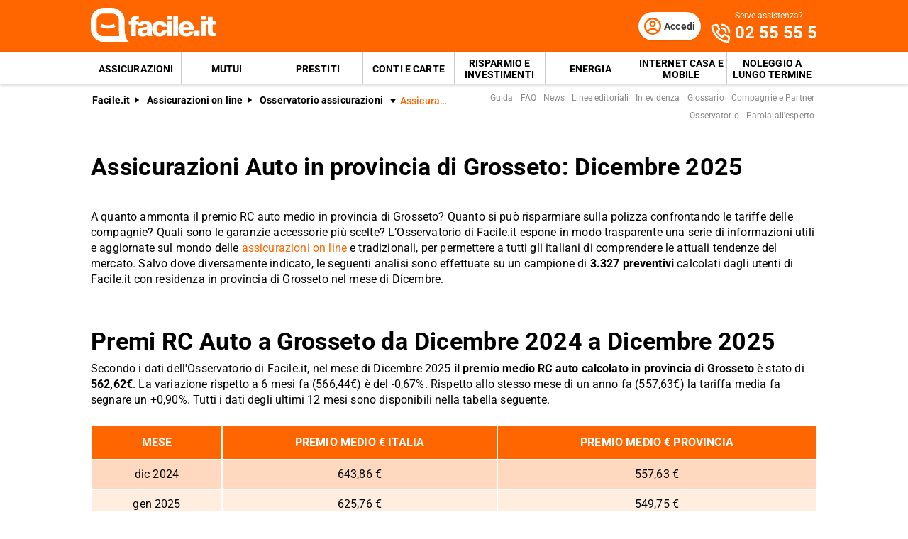

--- FILE ---
content_type: text/html; charset=utf-8
request_url: https://www.facile.it/assicurazioni/osservatorio/rc-auto-grosseto.html
body_size: 35217
content:
<!DOCTYPE html><html lang="it" data-critters-container><head><meta charset="utf-8" data-next-head><meta name="theme-color" content="#FF6600" data-next-head><meta name="msapplication-TileColor" content="#FF6600" data-next-head><meta name="viewport" content="width=device-width,initial-scale=1,maximum-scale=5,shrink-to-fit=no" data-next-head><link rel="apple-touch-icon" href="https://res.cloudinary.com/dlhhugvi8/image/upload/facile.it/favicons/apple-touch-icon.png" data-next-head><link rel="icon" type="image/png" href="https://res.cloudinary.com/dlhhugvi8/image/upload/facile.it/favicons/favicon-16x16.png" sizes="16x16" data-next-head><link rel="icon" type="image/png" href="https://res.cloudinary.com/dlhhugvi8/image/upload/facile.it/favicons/favicon-32x32.png" sizes="32x32" data-next-head><link rel="icon" type="image/png" href="https://res.cloudinary.com/dlhhugvi8/image/upload/facile.it/favicons/android-chrome-192x192.png" sizes="192x192" data-next-head><link rel="mask-icon" href="https://res.cloudinary.com/dlhhugvi8/image/upload/facile.it/favicons/safari-pinned-tab.svg" sizes="any" color="#FF6600" data-next-head><meta name="msapplication-TileImage" content="https://res.cloudinary.com/dlhhugvi8/image/upload/facile.it/favicons/mstile-144x144.png" data-next-head><meta name="format-detection" content="telephone=no" data-next-head><meta name="SKYPE_TOOLBAR" content="SKYPE_TOOLBAR_PARSER_COMPATIBLE" data-next-head><title data-next-head>Assicurazioni Auto in provincia di Grosseto | Facile.it</title><link rel="canonical" href="https://www.facile.it/assicurazioni/osservatorio/rc-auto-grosseto.html" data-next-head><meta name="description" content="Scopri qual è l&#x27;andamento del settore Assicurazioni Auto in provincia di Grosseto con i dati aggiornati dell&#x27;Osservatorio di Facile.it." data-next-head><meta name="robots" content="index, follow" data-next-head><meta name="og:locale" content="it_IT" data-next-head><meta name="og:site_name" content="Facile.it" data-next-head><meta name="og:title" content="Assicurazioni Auto in provincia di Grosseto " data-next-head><meta name="og:description" content="Scopri qual è l&#x27;andamento del settore Assicurazioni Auto in provincia di Grosseto con i dati aggiornati dell&#x27;Osservatorio di Facile.it." data-next-head><meta name="og:image" content="https://res.cloudinary.com/dlhhugvi8/image/upload/v1711373918/facile.it/miscellaneous/facile-sharing-image_mokodb.jpg" data-next-head><meta name="og:type" content="website" data-next-head><meta name="og:updated_time" content="2026-01-19" data-next-head><meta name="og:url" content="https://www.facile.it/assicurazioni/osservatorio/rc-auto-grosseto.html" data-next-head><link rel="dns-prefetch" href="https://res.cloudinary.com"><link rel="dns-prefetch" href="https://www.google-analytics.com"><link rel="dns-prefetch" href="https://www.googletagmanager.com"><link rel="preconnect" href="https://res.cloudinary.com"><link rel="preconnect" href="https://www.google-analytics.com"><link rel="preconnect" href="https://www.googletagmanager.com"><link rel="preload" href="/_next/static/media/fa7649605314c38a-s.p.woff2" as="font" type="font/woff2" crossorigin="anonymous" data-next-font="size-adjust"><link rel="preload" href="/_next/static/media/48ee0eb829fd67dc-s.p.woff2" as="font" type="font/woff2" crossorigin="anonymous" data-next-font="size-adjust"><link rel="preload" href="/_next/static/media/4046ec9b7a3cd7ce-s.p.woff2" as="font" type="font/woff2" crossorigin="anonymous" data-next-font="size-adjust"><script defer nomodule src="/_next/static/chunks/polyfills-42372ed130431b0a.js"></script><script defer src="/_next/static/chunks/5470-3b743815b74ad401.js"></script><script defer src="/_next/static/chunks/2604.07276b243e9dd6d7.js"></script><script defer src="/_next/static/chunks/4719-470748573d9f7c7b.js"></script><script defer src="/_next/static/chunks/2797-15f715fd3d88c9cd.js"></script><script defer src="/_next/static/chunks/871.a9af195c099572ed.js"></script><script defer src="/_next/static/chunks/8857.b1b1aab45a42b4c5.js"></script><script defer src="/_next/static/chunks/8981-93d1191fc19c0fce.js"></script><script defer src="/_next/static/chunks/3151.4f481f4790f9007b.js"></script><script defer src="/_next/static/chunks/4753-2b4f867202147dd9.js"></script><script defer src="/_next/static/chunks/9707.71d36fc6d2e9d4fc.js"></script><script defer src="/_next/static/chunks/5465.8595e5f53534c794.js"></script><script defer src="/_next/static/chunks/2433.daeaba2f57b74b2b.js"></script><script defer src="/_next/static/chunks/3867.73c3103eaa1dc330.js"></script><script defer src="/_next/static/chunks/9698.5cb58811c5992b30.js"></script><script defer src="/_next/static/chunks/3010-8b5ffb8b7f27ef8c.js"></script><script defer src="/_next/static/chunks/9336.596251f8d64ff9c5.js"></script><script defer src="/_next/static/chunks/6013.1a43f76c069723f7.js"></script><script defer src="/_next/static/chunks/4516.f9db2acc3d09fad4.js"></script><script defer src="/_next/static/chunks/3476.c7c6a5dd3fc3a081.js"></script><script defer src="/_next/static/chunks/2114.a9c2cf11aca33a32.js"></script><script src="/_next/static/chunks/webpack-8a61f65165e0d354.js" defer></script><script src="/_next/static/chunks/framework-5af8a523299ce8b5.js" defer></script><script src="/_next/static/chunks/main-94f1df1077ee56a4.js" defer></script><script src="/_next/static/chunks/pages/_app-9144388e86afff02.js" defer></script><script src="/_next/static/chunks/5988-5d28bbd5201b6f99.js" defer></script><script src="/_next/static/chunks/pages/%5B%5B...slug%5D%5D-203051365d2d7a9b.js" defer></script><script src="/_next/static/xhzN6H2o37zd2B-s9h-4v/_buildManifest.js" defer></script><script src="/_next/static/xhzN6H2o37zd2B-s9h-4v/_ssgManifest.js" defer></script><style>*{margin:0;padding:0;border:0;font-family:inherit;font-size:inherit;line-height:inherit;box-sizing:border-box;-webkit-tap-highlight-color:transparent}._1ry8ku60{list-style:none}._1ry8ku63{font-size:inherit;font-weight:inherit}._1ry8ku64{vertical-align:baseline}._1ry8ku65{border-collapse:collapse;border-spacing:0}._1ry8ku68{font:inherit;background-color:transparent}._1ry8ku69{text-decoration:none;color:inherit}html{line-height:1.15;font-size:16px;-webkit-text-size-adjust:100%}._1ry8ku6b{font-size:var(--_4dujxi6);line-height:var(--_4dujxih);font-family:var(--_4dujxi2);font-weight:var(--_4dujxi7);letter-spacing:var(--_4dujxia);color:var(--_4dujxi4);-webkit-font-smoothing:antialiased;-moz-osx-font-smoothing:grayscale;text-rendering:optimizeLegibility}.yz29ss0{--_4dujxi0:facile-it;--_4dujxi1:facile.it;--_4dujxi2:"Roboto",sans-serif;--_4dujxi3:"Roboto",sans-serif;--_4dujxi4:#000;--_4dujxi5:#FED9BF;--_4dujxi6:16px;--_4dujxi7:400;--_4dujxi8:500;--_4dujxi9:700;--_4dujxia:0em;--_4dujxib:0.005em;--_4dujxic:0.01em;--_4dujxid:0.04em;--_4dujxie:1em;--_4dujxif:4.99em;--_4dujxig:1;--_4dujxih:1.15;--_4dujxii:1.2;--_4dujxij:1.3;--_4dujxik:1.4;--_4dujxil:2;--_4dujxim:1024px;--_4dujxin:280px;--_4dujxio:4px;--_4dujxip:4px;--_4dujxiq:8px;--_4dujxir:16px;--_4dujxis:24px;--_4dujxit:1px;--_4dujxiu:2px;--_4dujxiv:rgba(255,255,255,0.9);--_4dujxiw:rgba(58,58,58,0.6);--_4dujxix:#E27700;--_4dujxiy:#FF9900;--_4dujxiz:#FFC05C;--_4dujxi10:#FFF4E0;--_4dujxi11:rgba(251,224,181,0.84);--_4dujxi12:#549116;--_4dujxi13:#71B62C;--_4dujxi14:#BEE19A;--_4dujxi15:#F1F9E9;--_4dujxi16:rgba(237,245,229,0.78);--_4dujxi17:#154F8A;--_4dujxi18:#0E83CD;--_4dujxi19:#8BC7ED;--_4dujxi1a:#E6F3FC;--_4dujxi1b:rgba(226,239,248,0.78);--_4dujxi1c:#C2212E;--_4dujxi1d:#FF0000;--_4dujxi1e:#FFE6E6;--_4dujxi1f:rgba(251,226,226,0.78);--_4dujxi1g:#998000;--_4dujxi1h:#F3C510;--_4dujxi1i:#FEF0BA;--_4dujxi1j:#FFFAE6;--_4dujxi1k:rgba(254,246,214,0.68);--_4dujxi1l:#EAEAEA;--_4dujxi1m:#F2F2F2;--_4dujxi1n:#F8F8F8;--_4dujxi1o:#CCDAE2;--_4dujxi1p:#ECF1F4;--_4dujxi1q:#000;--_4dujxi1r:#FFF;--_4dujxi1s:rgba(255,255,255,0.2);--_4dujxi1t:rgba(255,255,255,0.5);--_4dujxi1u:#3A3A3A;--_4dujxi1v:#505050;--_4dujxi1w:#888888;--_4dujxi1x:#AAAAAA;--_4dujxi1y:#CCCCCC;--_4dujxi1z:rgba(58,58,58,0.6);--_4dujxi20:rgba(136,136,136,0.18);--_4dujxi21:rgba(228,228,228,0.5);--_4dujxi22:transparent;--_4dujxi23:#841623;--_4dujxi24:#A54552;--_4dujxi25:#C37783;--_4dujxi26:#DEADB6;--_4dujxi27:#F5E6E8;--_4dujxi28:#BB4118;--_4dujxi29:#E34713;--_4dujxi2a:#FF6600;--_4dujxi2b:#FED9BF;--_4dujxi2c:#FFEEE0;--_4dujxi2d:#549116;--_4dujxi2e:#71B62C;--_4dujxi2f:#BEE19A;--_4dujxi2g:#F1F9E9;--_4dujxi2h:#E34713;--_4dujxi2i:0px;--_4dujxi2j:2px;--_4dujxi2k:4px;--_4dujxi2l:8px;--_4dujxi2m:12px;--_4dujxi2n:16px;--_4dujxi2o:24px;--_4dujxi2p:32px;--_4dujxi2q:40px;--_4dujxi2r:48px;--_4dujxi2s:56px;--_4dujxi2t:64px;--_4dujxi2u:72px;--_4dujxi2v:80px;--_4dujxi2w:0px 1px 2px rgba(0,0,0,0.1);--_4dujxi2x:0px 1px 4px rgba(0,0,0,0.2);--_4dujxi2y:0px 3px 6px rgba(0,0,0,0.16);--_4dujxi2z:0px 4px 8px rgba(0,0,0,0.14);--_4dujxi30:1px 4px 8px rgba(0,0,0,0.05),0px 10px 16px rgba(0,0,0,0.08);--_4dujxi31:2px 4px 8px rgba(0,0,0,0.06),2px 14px 24px rgba(0,0,0,0.1);--_4dujxi32:0px 0px 0px 3px rgba(228,228,228,0.5);--_4dujxi33:0px 0px 0px 3px rgba(237,245,229,0.78);--_4dujxi34:0px 0px 0px 3px rgba(251,226,226,0.78);--_4dujxi35:0px 0px 0px 3px rgba(226,239,248,0.78);--_4dujxi36:0px 0px 0px 3px rgba(251,224,181,0.84);--_4dujxi37:0px 0px 0px 3px rgba(237,245,229,0.78);--_4dujxi38:all 0.5s ease;--_4dujxi39:all 0.3s ease}.tiotkc8{border:var(--tiotkc4)}.tiotkcc{border-width:var(--tiotkc0)}@media screen and (min-width:992px){.tiotkcb{border:var(--tiotkc7)}.tiotkcf{border-width:var(--tiotkc3)}}._1yfq9ya0{overflow:hidden}._1yfq9ya3{overflow:auto}._1yfq9ya7{overflow-x:auto}._1yfq9ya9{overflow-wrap:anywhere}._1yfq9yaa{overflow-wrap:break-word}._1yfq9yai{cursor:pointer}._1yfq9yaj{cursor:not-allowed}._1yfq9yam{top:0}._1yfq9yao{left:0}._1yfq9yap{right:0}._1yfq9yaq{min-width:0}._1yfq9yar{transition:var(--_4dujxi38)}._1yfq9yas{transition:var(--_4dujxi39)}._1yfq9yat{text-transform:none}._1yfq9yav{text-transform:uppercase}._1yfq9yax{font-weight:var(--_4dujxi7)}._1yfq9yay{font-weight:var(--_4dujxi8)}._1yfq9yaz{font-weight:var(--_4dujxi9)}._1yfq9ya14{text-decoration:underline}._1yfq9ya1a{letter-spacing:var(--_4dujxic)}._1yfq9ya1g{white-space:nowrap}._1yfq9ya1h{text-overflow:ellipsis}._1yfq9ya1v{display:block}._1yfq9ya1z{display:inline}._1yfq9ya23{display:none}._1yfq9ya27{display:inline-block}._1yfq9ya2b{display:flex}._1yfq9ya2f{display:inline-flex}._1yfq9ya2j{position:relative}._1yfq9ya2n{position:absolute}._1yfq9ya2r{position:fixed}._1yfq9ya2z{border-radius:9999px}._1yfq9ya37{border-radius:var(--_4dujxip)}._1yfq9ya3b{border-radius:var(--_4dujxiq)}._1yfq9ya3n{line-height:var(--_4dujxig)}._1yfq9ya3r{line-height:var(--_4dujxih)}._1yfq9ya3v{line-height:var(--_4dujxii)}._1yfq9ya3z{line-height:var(--_4dujxij)}._1yfq9ya43{line-height:var(--_4dujxik)}._1yfq9ya5j{height:100%}._1yfq9ya5r{width:50%}._1yfq9ya6z{width:100%}._1yfq9ya7b{padding-top:var(--_4dujxi2j)}._1yfq9ya7f{padding-top:var(--_4dujxi2k)}._1yfq9ya7j{padding-top:var(--_4dujxi2l)}._1yfq9ya7n{padding-top:var(--_4dujxi2m)}._1yfq9ya7r{padding-top:var(--_4dujxi2n)}._1yfq9ya7v{padding-top:var(--_4dujxi2o)}._1yfq9ya8r{padding-bottom:var(--_4dujxi2j)}._1yfq9ya8v{padding-bottom:var(--_4dujxi2k)}._1yfq9ya8z{padding-bottom:var(--_4dujxi2l)}._1yfq9ya93{padding-bottom:var(--_4dujxi2m)}._1yfq9ya97{padding-bottom:var(--_4dujxi2n)}._1yfq9ya9b{padding-bottom:var(--_4dujxi2o)}._1yfq9ya9f{padding-bottom:var(--_4dujxi2p)}._1yfq9yaa3{padding-right:var(--_4dujxi2i)}._1yfq9yaa7{padding-right:var(--_4dujxi2j)}._1yfq9yaab{padding-right:var(--_4dujxi2k)}._1yfq9yaaf{padding-right:var(--_4dujxi2l)}._1yfq9yaaj{padding-right:var(--_4dujxi2m)}._1yfq9yaan{padding-right:var(--_4dujxi2n)}._1yfq9yaar{padding-right:var(--_4dujxi2o)}._1yfq9yabj{padding-left:var(--_4dujxi2i)}._1yfq9yabn{padding-left:var(--_4dujxi2j)}._1yfq9yabr{padding-left:var(--_4dujxi2k)}._1yfq9yabv{padding-left:var(--_4dujxi2l)}._1yfq9yabz{padding-left:var(--_4dujxi2m)}._1yfq9yac3{padding-left:var(--_4dujxi2n)}._1yfq9yac7{padding-left:var(--_4dujxi2o)}._1yfq9yacz{margin-top:var(--_4dujxi2i)}._1yfq9yad3{margin-top:var(--_4dujxi2j)}._1yfq9yad7{margin-top:var(--_4dujxi2k)}._1yfq9yadb{margin-top:var(--_4dujxi2l)}._1yfq9yadf{margin-top:var(--_4dujxi2m)}._1yfq9yadj{margin-top:var(--_4dujxi2n)}._1yfq9yadn{margin-top:var(--_4dujxi2o)}._1yfq9yadr{margin-top:var(--_4dujxi2p)}._1yfq9yadz{margin-top:var(--_4dujxi2r)}._1yfq9yaef{margin-bottom:var(--_4dujxi2i)}._1yfq9yaer{margin-bottom:var(--_4dujxi2l)}._1yfq9yaez{margin-bottom:var(--_4dujxi2n)}._1yfq9yaf3{margin-bottom:var(--_4dujxi2o)}._1yfq9yafv{margin-right:var(--_4dujxi2i)}._1yfq9yafz{margin-right:var(--_4dujxi2j)}._1yfq9yag7{margin-right:var(--_4dujxi2l)}._1yfq9yagb{margin-right:var(--_4dujxi2m)}._1yfq9yagf{margin-right:var(--_4dujxi2n)}._1yfq9yahf{margin-left:var(--_4dujxi2j)}._1yfq9yahj{margin-left:var(--_4dujxi2k)}._1yfq9yahn{margin-left:var(--_4dujxi2l)}._1yfq9yahv{margin-left:var(--_4dujxi2n)}._1yfq9yair{align-items:flex-start}._1yfq9yaiv{align-items:center}._1yfq9yaiz{align-items:flex-end}._1yfq9yaj7{justify-content:flex-start}._1yfq9yajb{justify-content:center}._1yfq9yajf{justify-content:flex-end}._1yfq9yajj{justify-content:space-between}._1yfq9yajv{flex-direction:row}._1yfq9yajz{flex-direction:row-reverse}._1yfq9yak3{flex-direction:column}._1yfq9yakb{flex-wrap:wrap}._1yfq9yakj{flex-shrink:0}._1yfq9yakn{flex-shrink:1}._1yfq9yakr{flex-grow:0}._1yfq9yakv{flex-grow:1}._1yfq9yal3{flex:1 1}._1yfq9yal7{align-self:stretch}._1yfq9yalj{text-align:left}._1yfq9yaln{text-align:center}._1yfq9yalr{text-align:right}._1yfq9yalz{box-shadow:var(--_4dujxi2w)}._1yfq9yam3{box-shadow:var(--_4dujxi2x)}._1yfq9yam7{box-shadow:var(--_4dujxi2y)}._1yfq9yamj{box-shadow:var(--_4dujxi31)}._1yfq9yamr{box-shadow:var(--_4dujxi33)}._1yfq9yanb{font-size:1rem}._1yfq9yanv{font-size:.625rem}._1yfq9yao3{font-size:.75rem}._1yfq9yao7{font-size:.8125rem}._1yfq9yaob{font-size:.875rem}._1yfq9yaoj{font-size:1.125rem}._1yfq9yaov{font-size:1.5rem}._1yfq9yap3{font-size:1.75rem}._1yfq9yapr{font-size:3.5rem}._1yfq9yapz{color:var(--_4dujxi12)}._1yfq9yaqr{color:var(--_4dujxi1q)}._1yfq9yaqv{color:var(--_4dujxi1r)}._1yfq9yaqz{color:var(--_4dujxi1u)}._1yfq9yar7{color:var(--_4dujxi1w)}._1yfq9yarr{color:var(--_4dujxi29)}._1yfq9yarv{color:var(--_4dujxi2a)}._1yfq9yauj{background:var(--_4dujxi1p)}._1yfq9yaun{background:var(--_4dujxi1r)}._1yfq9yauv{background:var(--_4dujxi1u)}._1yfq9yauz{background:var(--_4dujxi1v)}._1yfq9yavf{background:var(--_4dujxi21)}._1yfq9yavz{background:var(--_4dujxi2a)}._1yfq9yaw3{background:var(--_4dujxi2b)}._1yfq9yaw7{background:var(--_4dujxi2c)}._1yfq9yawf{background:var(--_4dujxi2e)}@media screen and (min-width:375px){._1yfq9ya1w{display:block}._1yfq9ya24{display:none}._1yfq9yaao{padding-right:var(--_4dujxi2n)}._1yfq9yac4{padding-left:var(--_4dujxi2n)}._1yfq9yaoo{font-size:1.25rem}}@media screen and (min-width:768px){._1yfq9ya1x{display:block}._1yfq9ya25{display:none}._1yfq9ya2h{display:inline-flex}._1yfq9ya5t{width:50%}._1yfq9ya79{padding-top:var(--_4dujxi2i)}._1yfq9ya7h{padding-top:var(--_4dujxi2k)}._1yfq9ya85{padding-top:var(--_4dujxi2q)}._1yfq9ya9d{padding-bottom:var(--_4dujxi2o)}._1yfq9ya9l{padding-bottom:var(--_4dujxi2q)}._1yfq9yaa5{padding-right:var(--_4dujxi2i)}._1yfq9yaap{padding-right:var(--_4dujxi2n)}._1yfq9yab1{padding-right:var(--_4dujxi2q)}._1yfq9yabl{padding-left:var(--_4dujxi2i)}._1yfq9yac5{padding-left:var(--_4dujxi2n)}._1yfq9yach{padding-left:var(--_4dujxi2q)}._1yfq9yad1{margin-top:var(--_4dujxi2i)}._1yfq9yaed{margin-top:var(--_4dujxi2v)}._1yfq9yaf5{margin-bottom:var(--_4dujxi2o)}._1yfq9yahp{margin-left:var(--_4dujxi2l)}._1yfq9yaj9{justify-content:flex-start}._1yfq9yajx{flex-direction:row}._1yfq9yakh{flex-wrap:nowrap}}@media screen and (min-width:992px){._1yfq9ya1y{display:block}._1yfq9ya26{display:none}._1yfq9ya2e{display:flex}._1yfq9ya6e{width:20%}._1yfq9ya6i{width:40%}._1yfq9ya6m{width:60%}._1yfq9ya7a{padding-top:var(--_4dujxi2i)}._1yfq9ya7i{padding-top:var(--_4dujxi2k)}._1yfq9ya7q{padding-top:var(--_4dujxi2m)}._1yfq9ya82{padding-top:var(--_4dujxi2p)}._1yfq9ya8q{padding-bottom:var(--_4dujxi2i)}._1yfq9ya8y{padding-bottom:var(--_4dujxi2k)}._1yfq9ya96{padding-bottom:var(--_4dujxi2m)}._1yfq9ya9a{padding-bottom:var(--_4dujxi2n)}._1yfq9ya9e{padding-bottom:var(--_4dujxi2o)}._1yfq9ya9m{padding-bottom:var(--_4dujxi2q)}._1yfq9yaa6{padding-right:var(--_4dujxi2i)}._1yfq9yaai{padding-right:var(--_4dujxi2l)}._1yfq9yaam{padding-right:var(--_4dujxi2m)}._1yfq9yab6{padding-right:var(--_4dujxi2r)}._1yfq9yabm{padding-left:var(--_4dujxi2i)}._1yfq9yaby{padding-left:var(--_4dujxi2l)}._1yfq9yac2{padding-left:var(--_4dujxi2m)}._1yfq9yaca{padding-left:var(--_4dujxi2o)}._1yfq9yaei{margin-bottom:var(--_4dujxi2i)}._1yfq9yafi{margin-bottom:var(--_4dujxi2r)}._1yfq9yafy{margin-right:var(--_4dujxi2i)}._1yfq9yage{margin-right:var(--_4dujxi2m)}._1yfq9yaiy{align-items:center}._1yfq9yajy{flex-direction:row}._1yfq9yapa{font-size:1.875rem}._1yfq9yape{font-size:2.125rem}._1yfq9yawu{background:none}}._1hiifc3{color:transparent}.bg9pes0{min-width:130px;max-width:130px}.bg9pes2{min-width:88px;max-width:88px;max-height:25px}@media screen and (min-width:992px){.bg9pes0{min-width:176px;max-width:176px;max-height:49px}}._1v8970y0{transition:transform .4s ease;transform-origin:50% 50%}._1v8970y1{transform:rotate(0deg)}._1v8970y7{transform:rotate(270deg)}._1v8970y9{display:flex;justify-content:center;align-items:center}._1v8970yb{width:1rem;height:1rem}._1v8970yc{width:2rem;height:2rem}._1v8970yh{width:1.5rem;height:1.5rem}.__className_9efc83{font-family:roboto,roboto Fallback,sans-serif}._6x7ods0{min-height:100vh}._19mei630:last-child{padding-bottom:var(--_4dujxi2i)}._19mei631{margin-left:auto;margin-right:auto}._19mei632{min-width:var(--_4dujxin);max-width:var(--_4dujxim)}@media screen and (min-width:768px){._19mei631{box-sizing:content-box}}._8zytw30{margin-left:auto;margin-right:auto}._8zytw31{min-width:var(--_4dujxin);max-width:var(--_4dujxim)}@media screen and (min-width:768px){._8zytw30{box-sizing:content-box}}._2husip0{margin-left:calc(var(--_4dujxi2i) * -1)}._2husip1{margin-left:calc(var(--_4dujxi2j) * -1)}._2husip2{margin-left:calc(var(--_4dujxi2k) * -1)}._2husip3{margin-left:calc(var(--_4dujxi2l) * -1)}._2husip6{margin-left:calc(var(--_4dujxi2o) * -1)}._2husip1g{margin-top:calc(var(--_4dujxi2i) * -1)}._2husip1h{margin-top:calc(var(--_4dujxi2j) * -1)}._2husip1i{margin-top:calc(var(--_4dujxi2k) * -1)}._2husip1j{margin-top:calc(var(--_4dujxi2l) * -1)}._2husip1l{margin-top:calc(var(--_4dujxi2n) * -1)}._2husip1m{margin-top:calc(var(--_4dujxi2o) * -1)}@media screen and (min-width:768px){._2husip26{margin-top:calc(var(--_4dujxi2i) * -1)}}@media screen and (min-width:768px){._1iuypra0{text-overflow:ellipsis;white-space:nowrap;overflow:hidden}}.fhxo254:focus-within,.fhxo254:hover{color:var(--fhxo250)}.fhxo25c:focus-within,.fhxo25c:hover{background-color:var(--fhxo258)}.fhxo25o:focus-within,.fhxo25o:hover{border:var(--fhxo25k)}.fhxo25s:focus-within,.fhxo25s:hover{border-width:var(--fhxo25g)}._4xpy122:visited{color:var(--_4dujxi28)}._8u5lrpb{flex-basis:100%}@media screen and (min-width:768px){._8u5lrpq{flex-basis:50%}}._1m1fuif0:first-child{padding-left:var(--_4dujxi2i)}._1m1fuif1{-webkit-box-decoration-break:clone;box-decoration-break:clone;padding-top:1px}.d1hens0{padding-top:1px;padding-bottom:1px}.d1hens3{min-height:var(--_4dujxi2o)}._1u2vpy0:visited{color:var(--_4dujxi28)}._1u2vpy2{width:-webkit-min-content;width:-moz-min-content;width:min-content;max-width:100%}._1u2vpy3{width:-webkit-max-content;width:-moz-max-content;width:max-content}._972z2g2{max-width:100%;justify-content:center;align-items:center;position:relative;overflow:hidden}._972z2g2:focus{outline-width:0;outline:none}._972z2g8{margin-left:calc((var(--_4dujxi6) * var(--_972z2g3, 1.5)) + var(--_4dujxi2l))}.q36meh1{height:48px}.q36meh4{height:40px;min-width:40px}._1au3jq70{max-height:0}@media screen and (min-width:992px){._1au3jq71{max-height:8000px}}._32dg4o0{cursor:pointer}._32dg4o1{border-bottom:var(--_4dujxiu) solid var(--_4dujxi1u)}._32dg4o2{border-bottom:var(--_4dujxit) solid var(--_4dujxi1v)}._32dg4o4{color:var(--_4dujxi1n);height:20px;width:20px}._32dg4o4:before{content:"+";align-items:center;display:flex;font-size:1.25rem;height:100%;justify-content:center;position:relative;transition:transform .3s ease;width:100%}._32dg4o5{right:var(--_4dujxi2n);top:50%;transform:translateY(-50%)}@media screen and (min-width:992px){._32dg4o0{cursor:auto}._32dg4o1,._32dg4o2{border-bottom:none}}._1snopt30{display:inline-block;min-width:98px;max-width:98px;height:15px;position:relative;vertical-align:middle}.vnh3nz1{width:44px;height:24px}@media screen and (min-width:375px){.vnh3nz1{width:50px;height:28px}}._5m0ge30{color:var(--_4dujxi1n)}._1ewy2c60{min-width:32px;max-width:32px;height:33px}._1cpdj2c0:last-child{padding-bottom:var(--_4dujxi2i)}._1jik8c51:last-child{margin-bottom:var(--_4dujxi2i)}._1jik8c52:not(:first-of-type){padding-top:var(--_4dujxi2n)}._1jik8c50 ul li{padding-left:var(--_4dujxi2n)}._1jik8c50 ul li:before{content:"●";color:var(--_4dujxi29);left:0;top:5px;font-size:9px;position:absolute}.l82djw6{border-collapse:separate;border-spacing:var(--_4dujxi2j)}.l82djw7{transform:rotate(180deg);margin-bottom:-7px}.l82djw8{opacity:.4}.l82djw9{opacity:1}._1six4wn0{position:fixed;z-index:300}._1six4wn1{height:56px}._1six4wn3{height:56px}._1six4wn4{height:25px}._1six4wn6{background-color:var(--_4dujxi1r);height:1.5px;position:relative;transition:background-color .2s;transition-timing-function:linear;width:1.125rem}._1six4wn6:before{top:-.3rem}._1six4wn6:after,._1six4wn6:before{content:" ";background-color:var(--_4dujxi1r);height:1.5px;position:absolute;transition:top .2s,transform .2s;transition-delay:.2s,0s,0s;transition-timing-function:linear;width:1.125rem}._1six4wn6:after{top:.3rem}@media screen and (min-width:992px){._1six4wn0{position:static;z-index:auto}._1six4wn1{height:74px}._1six4wn3{display:none}}._9u3aof0{order:1}._9u3aof1{order:2}._1fb5i851{height:45px}._1fb5i851:hover{background-color:var(--_4dujxi28)}._1fb5i851:hover{color:var(--_4dujxi1r)}._1fb5i851:last-child{margin-right:0}._1fb5i853{min-width:229px}._1fb5i855{font-weight:var(--_4dujxi9);padding:var(--_4dujxi2n);padding-bottom:0;text-transform:uppercase}._1fb5i857{min-width:1.5rem}._1fb5i858{min-height:1.5rem;font-size:1.0625rem}._1fb5i858:hover{background-color:var(--_4dujxi2c);color:var(--_4dujxi29)}._1fb5i858:after{content:"»";margin-left:var(--_4dujxi2k)}._1fb5i85d{z-index:950;top:56px}._1fb5i85d{height:100vh;padding-bottom:200px;width:90vw;transform:translateX(-105%)}._1fb5i85e{border-bottom:1px solid rgba(255,255,255,.2)}@media screen and (min-width:992px){._1fb5i853:not(:last-of-type){border-right:var(--_4dujxit) solid var(--_4dujxi1y)}._1fb5i855{font-weight:var(--_4dujxi7);padding:var(--_4dujxi2m);text-transform:none;display:inline-block;width:50%}._1fb5i858{font-size:.8125rem;white-space:nowrap}._1fb5i85a{white-space:unset;width:230px}}._13nyma61{min-width:32px;min-height:32px}._101m9q20{display:grid}._101m9q21{grid-template-columns:-webkit-max-content auto;grid-template-columns:max-content auto}</style><link rel="stylesheet" href="/_next/static/css/499cd7bde284c63e.css" data-n-g media="print" onload="this.media='all'"><noscript><link rel="stylesheet" href="/_next/static/css/499cd7bde284c63e.css"></noscript><link rel="stylesheet" href="/_next/static/css/bac6472d11a81f21.css" data-n-p media="print" onload="this.media='all'"><noscript><link rel="stylesheet" href="/_next/static/css/bac6472d11a81f21.css"></noscript><link rel="stylesheet" href="/_next/static/css/af428e21eac8c809.css" media="print" onload="this.media='all'"><noscript><link rel="stylesheet" href="/_next/static/css/af428e21eac8c809.css"></noscript><link rel="stylesheet" href="/_next/static/css/3214db4f7df02322.css" media="print" onload="this.media='all'"><noscript><link rel="stylesheet" href="/_next/static/css/3214db4f7df02322.css"></noscript><link rel="stylesheet" href="/_next/static/css/817a87764e97f09b.css" media="print" onload="this.media='all'"><noscript><link rel="stylesheet" href="/_next/static/css/817a87764e97f09b.css"></noscript><link rel="stylesheet" href="/_next/static/css/688933ede556d5e0.css" media="print" onload="this.media='all'"><noscript><link rel="stylesheet" href="/_next/static/css/688933ede556d5e0.css"></noscript><link rel="stylesheet" href="/_next/static/css/d60ed36513f27f85.css" media="print" onload="this.media='all'"><noscript><link rel="stylesheet" href="/_next/static/css/d60ed36513f27f85.css"></noscript><link rel="stylesheet" href="/_next/static/css/a3c86d0a073d88f1.css" media="print" onload="this.media='all'"><noscript><link rel="stylesheet" href="/_next/static/css/a3c86d0a073d88f1.css"></noscript><link rel="stylesheet" href="/_next/static/css/1168afa845959377.css" media="print" onload="this.media='all'"><noscript><link rel="stylesheet" href="/_next/static/css/1168afa845959377.css"></noscript><link rel="stylesheet" href="/_next/static/css/1c3804fc183af8ed.css" media="print" onload="this.media='all'"><noscript><link rel="stylesheet" href="/_next/static/css/1c3804fc183af8ed.css"></noscript><link rel="stylesheet" href="/_next/static/css/ee022ca8567da20e.css" media="print" onload="this.media='all'"><noscript><link rel="stylesheet" href="/_next/static/css/ee022ca8567da20e.css"></noscript><link rel="stylesheet" href="/_next/static/css/448a5120e387bf95.css" media="print" onload="this.media='all'"><noscript><link rel="stylesheet" href="/_next/static/css/448a5120e387bf95.css"></noscript><link rel="stylesheet" href="/_next/static/css/93616e5092ee5289.css" media="print" onload="this.media='all'"><noscript><link rel="stylesheet" href="/_next/static/css/93616e5092ee5289.css"></noscript><link rel="stylesheet" href="/_next/static/css/9dcef16e66160cc3.css" media="print" onload="this.media='all'"><noscript><link rel="stylesheet" href="/_next/static/css/9dcef16e66160cc3.css"></noscript><link rel="stylesheet" href="/_next/static/css/7d5edd419126fe57.css" media="print" onload="this.media='all'"><noscript><link rel="stylesheet" href="/_next/static/css/7d5edd419126fe57.css"></noscript><link rel="stylesheet" href="/_next/static/css/4ab440293d23b487.css" media="print" onload="this.media='all'"><noscript><link rel="stylesheet" href="/_next/static/css/4ab440293d23b487.css"></noscript><link rel="stylesheet" href="/_next/static/css/84c98c67678dde76.css" media="print" onload="this.media='all'"><noscript><link rel="stylesheet" href="/_next/static/css/84c98c67678dde76.css"></noscript><link rel="stylesheet" href="/_next/static/css/5dbfa89903ad52e1.css" media="print" onload="this.media='all'"><noscript><link rel="stylesheet" href="/_next/static/css/5dbfa89903ad52e1.css"></noscript><link rel="stylesheet" href="/_next/static/css/063b2ddc0ecff24c.css" media="print" onload="this.media='all'"><noscript><link rel="stylesheet" href="/_next/static/css/063b2ddc0ecff24c.css"></noscript><link rel="stylesheet" href="/_next/static/css/0c57c9e3c04363bd.css" media="print" onload="this.media='all'"><noscript><link rel="stylesheet" href="/_next/static/css/0c57c9e3c04363bd.css"></noscript><link rel="stylesheet" href="/_next/static/css/cb6fcea509c93eb5.css" media="print" onload="this.media='all'"><noscript><link rel="stylesheet" href="/_next/static/css/cb6fcea509c93eb5.css"></noscript><link rel="stylesheet" href="/_next/static/css/8ae0a38caaeccdf0.css" media="print" onload="this.media='all'"><noscript><link rel="stylesheet" href="/_next/static/css/8ae0a38caaeccdf0.css"></noscript><link rel="stylesheet" href="/_next/static/css/a9b7bcd8a7b5d075.css" media="print" onload="this.media='all'"><noscript><link rel="stylesheet" href="/_next/static/css/a9b7bcd8a7b5d075.css"></noscript><link rel="stylesheet" href="/_next/static/css/884bd07288e6a892.css" media="print" onload="this.media='all'"><noscript><link rel="stylesheet" href="/_next/static/css/884bd07288e6a892.css"></noscript><link rel="stylesheet" href="/_next/static/css/6929ac7b07ac0b6c.css" media="print" onload="this.media='all'"><noscript><link rel="stylesheet" href="/_next/static/css/6929ac7b07ac0b6c.css"></noscript><link rel="stylesheet" href="/_next/static/css/f42779bbc64d5290.css" media="print" onload="this.media='all'"><noscript><link rel="stylesheet" href="/_next/static/css/f42779bbc64d5290.css"></noscript><link rel="stylesheet" href="/_next/static/css/e9392bacb2b9dd3f.css" media="print" onload="this.media='all'"><noscript><link rel="stylesheet" href="/_next/static/css/e9392bacb2b9dd3f.css"></noscript><link rel="stylesheet" href="/_next/static/css/b47912533ed44f5a.css" media="print" onload="this.media='all'"><noscript><link rel="stylesheet" href="/_next/static/css/b47912533ed44f5a.css"></noscript><link rel="stylesheet" href="/_next/static/css/12730f7d1f7ff764.css" media="print" onload="this.media='all'"><noscript><link rel="stylesheet" href="/_next/static/css/12730f7d1f7ff764.css"></noscript><link rel="stylesheet" href="/_next/static/css/eeb7f9cb3168634e.css" media="print" onload="this.media='all'"><noscript><link rel="stylesheet" href="/_next/static/css/eeb7f9cb3168634e.css"></noscript><link rel="stylesheet" href="/_next/static/css/6ffcc89d8edd30b3.css" media="print" onload="this.media='all'"><noscript><link rel="stylesheet" href="/_next/static/css/6ffcc89d8edd30b3.css"></noscript><link rel="stylesheet" href="/_next/static/css/9805e28cf38f09fe.css" media="print" onload="this.media='all'"><noscript><link rel="stylesheet" href="/_next/static/css/9805e28cf38f09fe.css"></noscript><link rel="stylesheet" href="/_next/static/css/1791b40426d3fc14.css" media="print" onload="this.media='all'"><noscript><link rel="stylesheet" href="/_next/static/css/1791b40426d3fc14.css"></noscript><noscript data-n-css></noscript><meta name="sentry-trace" content="b4ace9315d30e9ced2c164760e4be503-b250c91b650ca034-1"><meta name="baggage" content="sentry-environment=production,sentry-release=td%401.0.0,sentry-public_key=7d8dd99cdb9263417391d9c93c96c507,sentry-trace_id=b4ace9315d30e9ced2c164760e4be503,sentry-org_id=370555,sentry-transaction=GET%20%2Fassicurazioni%2Fosservatorio%2Frc-auto-grosseto.html,sentry-sampled=true,sentry-sample_rand=0.8896389301909216,sentry-sample_rate=1"></head><body><div id="__next"><div class="yz29ss0 _1ry8ku6b"><div class="__className_9efc83"><div class="_1yfq9ya2b _1yfq9yak3 _6x7ods0"><!--$--><!--/$--><header data-i="HeaderContainer" class="_1yfq9ya2b _1yfq9yak3"><div data-i="Menu" class="_9u3aof1"><div class="_1yfq9yaqr _1yfq9yaun _1yfq9ya23 _1yfq9ya24 _1yfq9ya25 _1yfq9ya1y _1yfq9yam3"><div class="_1yfq9yabj _1yfq9yac5 _1yfq9yaa3 _1yfq9yaap _8zytw30 _8zytw31"><nav class="_1yfq9yaqr _1yfq9yaun _1yfq9ya2b"><div class="_1yfq9yaqr _1yfq9yaun _1yfq9ya2j _1yfq9yal3 _1yfq9yas _1yfq9yai _1yfq9ya2b _1fb5i851"><a href="/assicurazioni.html" class="_1ry8ku69 _1yfq9yabr _1yfq9yaab _1yfq9yaob _1yfq9ya3r _1yfq9ya1a _1yfq9ya2b _1yfq9ya6z _1yfq9ya5j _1yfq9yajb _1yfq9yaiv _1yfq9yaln _1yfq9yaz _1yfq9yav">Assicurazioni</a></div><div style="--tiotkc4:solid #CCCCCC;--tiotkc0:0 0 0 1px" class="_1yfq9yaqr _1yfq9yaun _1yfq9ya2j _1yfq9yal3 _1yfq9yas _1yfq9yai _1yfq9ya2b _1fb5i851 tiotkc8 tiotkcc"><a href="/mutui.html" class="_1ry8ku69 _1yfq9yabr _1yfq9yaab _1yfq9yaob _1yfq9ya3r _1yfq9ya1a _1yfq9ya2b _1yfq9ya6z _1yfq9ya5j _1yfq9yajb _1yfq9yaiv _1yfq9yaln _1yfq9yaz _1yfq9yav">Mutui</a></div><div style="--tiotkc4:solid #CCCCCC;--tiotkc0:0 0 0 1px" class="_1yfq9yaqr _1yfq9yaun _1yfq9ya2j _1yfq9yal3 _1yfq9yas _1yfq9yai _1yfq9ya2b _1fb5i851 tiotkc8 tiotkcc"><a href="/prestiti.html" class="_1ry8ku69 _1yfq9yabr _1yfq9yaab _1yfq9yaob _1yfq9ya3r _1yfq9ya1a _1yfq9ya2b _1yfq9ya6z _1yfq9ya5j _1yfq9yajb _1yfq9yaiv _1yfq9yaln _1yfq9yaz _1yfq9yav">Prestiti</a></div><div style="--tiotkc4:solid #CCCCCC;--tiotkc0:0 0 0 1px" class="_1yfq9yaqr _1yfq9yaun _1yfq9ya2j _1yfq9yal3 _1yfq9yas _1yfq9yai _1yfq9ya2b _1fb5i851 tiotkc8 tiotkcc"><a href="/conti.html" class="_1ry8ku69 _1yfq9yabr _1yfq9yaab _1yfq9yaob _1yfq9ya3r _1yfq9ya1a _1yfq9ya2b _1yfq9ya6z _1yfq9ya5j _1yfq9yajb _1yfq9yaiv _1yfq9yaln _1yfq9yaz _1yfq9yav">Conti e Carte</a></div><div style="--tiotkc4:solid #CCCCCC;--tiotkc0:0 0 0 1px" class="_1yfq9yaqr _1yfq9yaun _1yfq9ya2j _1yfq9yal3 _1yfq9yas _1yfq9yai _1yfq9ya2b _1fb5i851 tiotkc8 tiotkcc"><a href="/investimenti.html" class="_1ry8ku69 _1yfq9yabr _1yfq9yaab _1yfq9yaob _1yfq9ya3r _1yfq9ya1a _1yfq9ya2b _1yfq9ya6z _1yfq9ya5j _1yfq9yajb _1yfq9yaiv _1yfq9yaln _1yfq9yaz _1yfq9yav">Risparmio e Investimenti</a></div><div style="--tiotkc4:solid #CCCCCC;--tiotkc0:0 0 0 1px" class="_1yfq9yaqr _1yfq9yaun _1yfq9ya2j _1yfq9yal3 _1yfq9yas _1yfq9yai _1yfq9ya2b _1fb5i851 tiotkc8 tiotkcc"><a href="/energia.html" class="_1ry8ku69 _1yfq9yabr _1yfq9yaab _1yfq9yaob _1yfq9ya3r _1yfq9ya1a _1yfq9ya2b _1yfq9ya6z _1yfq9ya5j _1yfq9yajb _1yfq9yaiv _1yfq9yaln _1yfq9yaz _1yfq9yav">Energia</a></div><div style="--tiotkc4:solid #CCCCCC;--tiotkc0:0 0 0 1px" class="_1yfq9yaqr _1yfq9yaun _1yfq9ya2j _1yfq9yal3 _1yfq9yas _1yfq9yai _1yfq9ya2b _1fb5i851 tiotkc8 tiotkcc"><a class="_1ry8ku69 _1yfq9yabr _1yfq9yaab _1yfq9yaob _1yfq9ya3r _1yfq9ya1a _1yfq9ya2b _1yfq9ya6z _1yfq9ya5j _1yfq9yajb _1yfq9yaiv _1yfq9yaln _1yfq9yaz _1yfq9yav">Internet Casa e Mobile</a></div><div style="--tiotkc4:solid #CCCCCC;--tiotkc0:0 0 0 1px" class="_1yfq9yaqr _1yfq9yaun _1yfq9ya2j _1yfq9yal3 _1yfq9yas _1yfq9yai _1yfq9ya2b _1fb5i851 tiotkc8 tiotkcc"><a href="/noleggio-lungo-termine.html" class="_1ry8ku69 _1yfq9yabr _1yfq9yaab _1yfq9yaob _1yfq9ya3r _1yfq9ya1a _1yfq9ya2b _1yfq9ya6z _1yfq9ya5j _1yfq9yajb _1yfq9yaiv _1yfq9yaln _1yfq9yaz _1yfq9yav">Noleggio a lungo termine</a></div></nav></div></div><div class="_1yfq9ya1v _1yfq9ya1w _1yfq9ya1x _1yfq9ya26"><div class="_1yfq9ya2j"><nav class="_1yfq9yaqr _1yfq9yaun _1yfq9yamj _1yfq9yao _1yfq9ya3 _1yfq9ya2r _1yfq9yas _1fb5i85d"><div class="_1yfq9ya7n _1yfq9ya93 _1yfq9yac3 _1yfq9yaan _1yfq9yaqr _1yfq9yaun _1yfq9yaiv _1yfq9yai _1yfq9ya2b _1yfq9yajj _1yfq9yaoj _1yfq9yaz _1yfq9yav _1fb5i85e"><a class="_1ry8ku69" href="/">Home Page</a></div><div><div class="_1yfq9ya7n _1yfq9ya93 _1yfq9yac3 _1yfq9yaan _1yfq9yaqr _1yfq9yaun _1yfq9yaiv _1yfq9yai _1yfq9ya2b _1yfq9yajj _1yfq9yaoj _1yfq9yaz _1yfq9yav _1fb5i85e"><a class="_1ry8ku69" href="/assicurazioni.html">Assicurazioni</a></div></div><div class="_1yfq9yar _1yfq9ya0 _1au3jq70"><a href="/assicurazioni.html" class="_1ry8ku69 _1yfq9ya7r _1yfq9ya7q _1yfq9ya97 _1yfq9ya96 _1yfq9yac3 _1yfq9yac2 _1yfq9yaan _1yfq9yaam _1yfq9ya2b _1yfq9yaiv _1fb5i858 _1fb5i85a">Tutte le assicurazioni online</a><div class="_1yfq9yaqr _1yfq9yaun _1yfq9yalj _1fb5i853"><span class="_1yfq9yarr _1yfq9ya1v _1yfq9ya1g _1fb5i855">Per i veicoli</span><ul class="_1ry8ku60"><li><a href="/assicurazioni-auto.html" class="_1ry8ku69 _1yfq9ya7r _1yfq9ya7i _1yfq9ya97 _1yfq9ya8y _1yfq9yac3 _1yfq9yac2 _1yfq9yaan _1yfq9yaam _1yfq9ya2b _1yfq9yaiv _1fb5i858"><span class="_1yfq9yaaj _1yfq9ya27 _1fb5i857"></span>Assicurazione Auto</a></li><li><a href="/assicurazioni-moto.html" class="_1ry8ku69 _1yfq9ya7r _1yfq9ya7i _1yfq9ya97 _1yfq9ya8y _1yfq9yac3 _1yfq9yac2 _1yfq9yaan _1yfq9yaam _1yfq9ya2b _1yfq9yaiv _1fb5i858"><span class="_1yfq9yaaj _1yfq9ya27 _1fb5i857"></span>Assicurazione Moto</a></li><li><a href="/assicurazioni-ciclomotore.html" class="_1ry8ku69 _1yfq9ya7r _1yfq9ya7i _1yfq9ya97 _1yfq9ya8y _1yfq9yac3 _1yfq9yac2 _1yfq9yaan _1yfq9yaam _1yfq9ya2b _1yfq9yaiv _1fb5i858"><span class="_1yfq9yaaj _1yfq9ya27 _1fb5i857"></span>Assicurazione Ciclomotore</a></li><li><a href="/assicurazioni-autocarro.html" class="_1ry8ku69 _1yfq9ya7r _1yfq9ya7i _1yfq9ya97 _1yfq9ya8y _1yfq9yac3 _1yfq9yac2 _1yfq9yaan _1yfq9yaam _1yfq9ya2b _1yfq9yaiv _1fb5i858"><span class="_1yfq9yaaj _1yfq9ya27 _1fb5i857"></span>Assicurazione Autocarro</a></li><li><a href="/assicurazioni-gadget/bicicletta.html" class="_1ry8ku69 _1yfq9ya7r _1yfq9ya7i _1yfq9ya97 _1yfq9ya8y _1yfq9yac3 _1yfq9yac2 _1yfq9yaan _1yfq9yaam _1yfq9ya2b _1yfq9yaiv _1fb5i858"><span class="_1yfq9yaaj _1yfq9ya27 _1fb5i857"></span>Assicurazione Bicicletta</a></li><li><a href="/assicurazioni-monopattino.html" class="_1ry8ku69 _1yfq9ya7r _1yfq9ya7i _1yfq9ya97 _1yfq9ya8y _1yfq9yac3 _1yfq9yac2 _1yfq9yaan _1yfq9yaam _1yfq9ya2b _1yfq9yaiv _1fb5i858"><span class="_1yfq9yaaj _1yfq9ya27 _1fb5i857"></span>Assicurazione Monopattino</a></li></ul></div><div class="_1yfq9yaqr _1yfq9yaun _1yfq9yalj _1fb5i853"><span class="_1yfq9yarr _1yfq9ya1v _1yfq9ya1g _1fb5i855">Per la persona</span><ul class="_1ry8ku60"><li><a href="https://assicurazioneviaggio.facile.it" class="_1ry8ku69 _1yfq9ya7r _1yfq9ya7i _1yfq9ya97 _1yfq9ya8y _1yfq9yac3 _1yfq9yac2 _1yfq9yaan _1yfq9yaam _1yfq9ya2b _1yfq9yaiv _1fb5i858"><span class="_1yfq9yaaj _1yfq9ya27 _1fb5i857"></span>Assicurazione Viaggi</a></li><li><a href="/assicurazione-cane.html" class="_1ry8ku69 _1yfq9ya7r _1yfq9ya7i _1yfq9ya97 _1yfq9ya8y _1yfq9yac3 _1yfq9yac2 _1yfq9yaan _1yfq9yaam _1yfq9ya2b _1yfq9yaiv _1fb5i858"><span class="_1yfq9yaaj _1yfq9ya27 _1fb5i857"></span>Assicurazione Cane e Gatto</a></li><li><a href="/assicurazioni-vita.html" class="_1ry8ku69 _1yfq9ya7r _1yfq9ya7i _1yfq9ya97 _1yfq9ya8y _1yfq9yac3 _1yfq9yac2 _1yfq9yaan _1yfq9yaam _1yfq9ya2b _1yfq9yaiv _1fb5i858"><span class="_1yfq9yaaj _1yfq9ya27 _1fb5i857"></span>Assicurazione Vita</a></li><li><a href="/assicurazioni-infortuni.html" class="_1ry8ku69 _1yfq9ya7r _1yfq9ya7i _1yfq9ya97 _1yfq9ya8y _1yfq9yac3 _1yfq9yac2 _1yfq9yaan _1yfq9yaam _1yfq9ya2b _1yfq9yaiv _1fb5i858"><span class="_1yfq9yaaj _1yfq9ya27 _1fb5i857"></span>Assicurazione Infortuni</a></li><li><a href="/assicurazioni-casa.html" class="_1ry8ku69 _1yfq9ya7r _1yfq9ya7i _1yfq9ya97 _1yfq9ya8y _1yfq9yac3 _1yfq9yac2 _1yfq9yaan _1yfq9yaam _1yfq9ya2b _1yfq9yaiv _1fb5i858"><span class="_1yfq9yaaj _1yfq9ya27 _1fb5i857"></span>Assicurazione Casa</a></li><li><a href="/assicurazione-mutuo.html" class="_1ry8ku69 _1yfq9ya7r _1yfq9ya7i _1yfq9ya97 _1yfq9ya8y _1yfq9yac3 _1yfq9yac2 _1yfq9yaan _1yfq9yaam _1yfq9ya2b _1yfq9yaiv _1fb5i858"><span class="_1yfq9yaaj _1yfq9ya27 _1fb5i857"></span>Assicurazione Mutuo</a></li><li><a href="/assicurazioni-salute.html" class="_1ry8ku69 _1yfq9ya7r _1yfq9ya7i _1yfq9ya97 _1yfq9ya8y _1yfq9yac3 _1yfq9yac2 _1yfq9yaan _1yfq9yaam _1yfq9ya2b _1yfq9yaiv _1fb5i858"><span class="_1yfq9yaaj _1yfq9ya27 _1fb5i857"></span>Assicurazione Salute</a></li></ul></div><div class="_1yfq9yaqr _1yfq9yaun _1yfq9yalj _1fb5i853"><span class="_1yfq9yarr _1yfq9ya1v _1yfq9ya1g _1fb5i855">Per la professione</span><ul class="_1ry8ku60"><li><a href="/assicurazioni-rc-professionale/avvocato.html" class="_1ry8ku69 _1yfq9ya7r _1yfq9ya7i _1yfq9ya97 _1yfq9ya8y _1yfq9yac3 _1yfq9yac2 _1yfq9yaan _1yfq9yaam _1yfq9ya2b _1yfq9yaiv _1fb5i858"><span class="_1yfq9yaaj _1yfq9ya27 _1fb5i857"></span>Avvocato</a></li><li><a href="/assicurazioni-rc-professionale/commercialista.html" class="_1ry8ku69 _1yfq9ya7r _1yfq9ya7i _1yfq9ya97 _1yfq9ya8y _1yfq9yac3 _1yfq9yac2 _1yfq9yaan _1yfq9yaam _1yfq9ya2b _1yfq9yaiv _1fb5i858"><span class="_1yfq9yaaj _1yfq9ya27 _1fb5i857"></span>Commercialista</a></li><li><a href="/assicurazioni-rc-professionale/architetto.html" class="_1ry8ku69 _1yfq9ya7r _1yfq9ya7i _1yfq9ya97 _1yfq9ya8y _1yfq9yac3 _1yfq9yac2 _1yfq9yaan _1yfq9yaam _1yfq9ya2b _1yfq9yaiv _1fb5i858"><span class="_1yfq9yaaj _1yfq9ya27 _1fb5i857"></span>Architetto</a></li><li><a href="/assicurazioni-rc-professionale/geometra.html" class="_1ry8ku69 _1yfq9ya7r _1yfq9ya7i _1yfq9ya97 _1yfq9ya8y _1yfq9yac3 _1yfq9yac2 _1yfq9yaan _1yfq9yaam _1yfq9ya2b _1yfq9yaiv _1fb5i858"><span class="_1yfq9yaaj _1yfq9ya27 _1fb5i857"></span>Geometra</a></li><li><a href="/assicurazioni/assicurazione-calamita-naturali-imprese.html" class="_1ry8ku69 _1yfq9ya7r _1yfq9ya7i _1yfq9ya97 _1yfq9ya8y _1yfq9yac3 _1yfq9yac2 _1yfq9yaan _1yfq9yaam _1yfq9ya2b _1yfq9yaiv _1fb5i858"><span class="_1yfq9yaaj _1yfq9ya27 _1fb5i857"></span>Calamità naturali imprese</a></li><li><a href="/assicurazione-piccole-imprese.html" class="_1ry8ku69 _1yfq9ya7r _1yfq9ya7i _1yfq9ya97 _1yfq9ya8y _1yfq9yac3 _1yfq9yac2 _1yfq9yaan _1yfq9yaam _1yfq9ya2b _1yfq9yaiv _1fb5i858"><span class="_1yfq9yaaj _1yfq9ya27 _1fb5i857"></span>Piccole Imprese</a></li><li><a href="/assicurazioni-rc-professionale.html" class="_1ry8ku69 _1yfq9ya7r _1yfq9ya7i _1yfq9ya97 _1yfq9ya8y _1yfq9yac3 _1yfq9yac2 _1yfq9yaan _1yfq9yaam _1yfq9ya2b _1yfq9yaiv _1fb5i858"><span class="_1yfq9yaaj _1yfq9ya27 _1fb5i857"></span>Altre RC Professionali</a></li></ul></div></div><div><div class="_1yfq9ya7n _1yfq9ya93 _1yfq9yac3 _1yfq9yaan _1yfq9yaqr _1yfq9yaun _1yfq9yaiv _1yfq9yai _1yfq9ya2b _1yfq9yajj _1yfq9yaoj _1yfq9yaz _1yfq9yav _1fb5i85e"><a class="_1ry8ku69" href="/mutui.html">Mutui</a></div></div><div class="_1yfq9yar _1yfq9ya0 _1au3jq70"><a href="/mutui.html" class="_1ry8ku69 _1yfq9ya7r _1yfq9ya7q _1yfq9ya97 _1yfq9ya96 _1yfq9yac3 _1yfq9yac2 _1yfq9yaan _1yfq9yaam _1yfq9ya2b _1yfq9yaiv _1fb5i858">Tutti i mutui online</a><div class="_1yfq9yaqr _1yfq9yaun _1yfq9yalj _1fb5i853"><span class="_1yfq9yarr _1yfq9ya1v _1yfq9ya1g _1fb5i855">Nuovo Mutuo</span><ul class="_1ry8ku60"><li><a href="/mutui/preventivo-mutuo-prima-casa.html" class="_1ry8ku69 _1yfq9ya7r _1yfq9ya7i _1yfq9ya97 _1yfq9ya8y _1yfq9yac3 _1yfq9yac2 _1yfq9yaan _1yfq9yaam _1yfq9ya2b _1yfq9yaiv _1fb5i858"><span class="_1yfq9yaaj _1yfq9ya27 _1fb5i857"></span>Mutuo Prima Casa</a></li><li><a href="/mutui-giovani-under-36.html" class="_1ry8ku69 _1yfq9ya7r _1yfq9ya7i _1yfq9ya97 _1yfq9ya8y _1yfq9yac3 _1yfq9yac2 _1yfq9yaan _1yfq9yaam _1yfq9ya2b _1yfq9yaiv _1fb5i858"><span class="_1yfq9yaaj _1yfq9ya27 _1fb5i857"></span>Mutui Under 36</a></li><li><a href="/mutui-ristrutturazione.html" class="_1ry8ku69 _1yfq9ya7r _1yfq9ya7i _1yfq9ya97 _1yfq9ya8y _1yfq9yac3 _1yfq9yac2 _1yfq9yaan _1yfq9yaam _1yfq9ya2b _1yfq9yaiv _1fb5i858"><span class="_1yfq9yaaj _1yfq9ya27 _1fb5i857"></span>Mutuo Ristrutturazione</a></li><li><a href="/mutui-completamento-costruzione.html" class="_1ry8ku69 _1yfq9ya7r _1yfq9ya7i _1yfq9ya97 _1yfq9ya8y _1yfq9yac3 _1yfq9yac2 _1yfq9yaan _1yfq9yaam _1yfq9ya2b _1yfq9yaiv _1fb5i858"><span class="_1yfq9yaaj _1yfq9ya27 _1fb5i857"></span>Completamento Costruzione</a></li><li><a href="/mutui-liquidita.html" class="_1ry8ku69 _1yfq9ya7r _1yfq9ya7i _1yfq9ya97 _1yfq9ya8y _1yfq9yac3 _1yfq9yac2 _1yfq9yaan _1yfq9yaam _1yfq9ya2b _1yfq9yaiv _1fb5i858"><span class="_1yfq9yaaj _1yfq9ya27 _1fb5i857"></span>Mutuo Liquidità</a></li><li><a href="/mutui-acquisto-case-asta.html" class="_1ry8ku69 _1yfq9ya7r _1yfq9ya7i _1yfq9ya97 _1yfq9ya8y _1yfq9yac3 _1yfq9yac2 _1yfq9yaan _1yfq9yaam _1yfq9ya2b _1yfq9yaiv _1fb5i858"><span class="_1yfq9yaaj _1yfq9ya27 _1fb5i857"></span>Mutuo Asta Giudiziaria</a></li><li><a href="/mutui-green.html" class="_1ry8ku69 _1yfq9ya7r _1yfq9ya7i _1yfq9ya97 _1yfq9ya8y _1yfq9yac3 _1yfq9yac2 _1yfq9yaan _1yfq9yaam _1yfq9ya2b _1yfq9yaiv _1fb5i858"><span class="_1yfq9yaaj _1yfq9ya27 _1fb5i857"></span>Mutui Green</a></li><li><a href="/mutui-bioedilizia.html" class="_1ry8ku69 _1yfq9ya7r _1yfq9ya7i _1yfq9ya97 _1yfq9ya8y _1yfq9yac3 _1yfq9yac2 _1yfq9yaan _1yfq9yaam _1yfq9ya2b _1yfq9yaiv _1fb5i858"><span class="_1yfq9yaaj _1yfq9ya27 _1fb5i857"></span>Mutui Bioedilizia</a></li></ul></div><div class="_1yfq9yaqr _1yfq9yaun _1yfq9yalj _1fb5i853"><span class="_1yfq9yarr _1yfq9ya1v _1yfq9ya1g _1fb5i855">Cambia Mutuo</span><ul class="_1ry8ku60"><li><a href="/mutui-surroga.html" class="_1ry8ku69 _1yfq9ya7r _1yfq9ya7i _1yfq9ya97 _1yfq9ya8y _1yfq9yac3 _1yfq9yac2 _1yfq9yaan _1yfq9yaam _1yfq9ya2b _1yfq9yaiv _1fb5i858"><span class="_1yfq9yaaj _1yfq9ya27 _1fb5i857"></span>Surroga Mutuo</a></li><li><a href="/mutui-sostituzione-liquidita.html" class="_1ry8ku69 _1yfq9ya7r _1yfq9ya7i _1yfq9ya97 _1yfq9ya8y _1yfq9yac3 _1yfq9yac2 _1yfq9yaan _1yfq9yaam _1yfq9ya2b _1yfq9yaiv _1fb5i858"><span class="_1yfq9yaaj _1yfq9ya27 _1fb5i857"></span>Sostituzione + Liquidità</a></li></ul></div></div><div><div class="_1yfq9ya7n _1yfq9ya93 _1yfq9yac3 _1yfq9yaan _1yfq9yaqr _1yfq9yaun _1yfq9yaiv _1yfq9yai _1yfq9ya2b _1yfq9yajj _1yfq9yaoj _1yfq9yaz _1yfq9yav _1fb5i85e"><a class="_1ry8ku69" href="/prestiti.html">Prestiti</a></div></div><div class="_1yfq9yar _1yfq9ya0 _1au3jq70"><a href="/prestiti.html" class="_1ry8ku69 _1yfq9ya7r _1yfq9ya7q _1yfq9ya97 _1yfq9ya96 _1yfq9yac3 _1yfq9yac2 _1yfq9yaan _1yfq9yaam _1yfq9ya2b _1yfq9yaiv _1fb5i858">Tutti i prestiti</a><div class="_1yfq9yaqr _1yfq9yaun _1yfq9yalj _1fb5i853"><span class="_1yfq9yarr _1yfq9ya1v _1yfq9ya1g _1fb5i855">Per la persona</span><ul class="_1ry8ku60"><li><a href="/prestiti-online.html" class="_1ry8ku69 _1yfq9ya7r _1yfq9ya7i _1yfq9ya97 _1yfq9ya8y _1yfq9yac3 _1yfq9yac2 _1yfq9yaan _1yfq9yaam _1yfq9ya2b _1yfq9yaiv _1fb5i858"><span class="_1yfq9yaaj _1yfq9ya27 _1fb5i857"></span>Prestiti Online</a></li><li><a href="/prestiti/preventivo.html" class="_1ry8ku69 _1yfq9ya7r _1yfq9ya7i _1yfq9ya97 _1yfq9ya8y _1yfq9yac3 _1yfq9yac2 _1yfq9yaan _1yfq9yaam _1yfq9ya2b _1yfq9yaiv _1fb5i858"><span class="_1yfq9yaaj _1yfq9ya27 _1fb5i857"></span>Prestiti Personali</a></li><li><a href="/prestiti-cessione-del-quinto.html" class="_1ry8ku69 _1yfq9ya7r _1yfq9ya7i _1yfq9ya97 _1yfq9ya8y _1yfq9yac3 _1yfq9yac2 _1yfq9yaan _1yfq9yaam _1yfq9ya2b _1yfq9yaiv _1fb5i858"><span class="_1yfq9yaaj _1yfq9ya27 _1fb5i857"></span>Cessione del Quinto</a></li><li><a href="/prestiti-auto.html" class="_1ry8ku69 _1yfq9ya7r _1yfq9ya7i _1yfq9ya97 _1yfq9ya8y _1yfq9yac3 _1yfq9yac2 _1yfq9yaan _1yfq9yaam _1yfq9ya2b _1yfq9yaiv _1fb5i858"><span class="_1yfq9yaaj _1yfq9ya27 _1fb5i857"></span>Prestiti Auto</a></li><li><a href="/prestiti-arredamento.html" class="_1ry8ku69 _1yfq9ya7r _1yfq9ya7i _1yfq9ya97 _1yfq9ya8y _1yfq9yac3 _1yfq9yac2 _1yfq9yaan _1yfq9yaam _1yfq9ya2b _1yfq9yaiv _1fb5i858"><span class="_1yfq9yaaj _1yfq9ya27 _1fb5i857"></span>Prestiti Arredamento</a></li><li><a href="/prestiti-consolidamento-debiti.html" class="_1ry8ku69 _1yfq9ya7r _1yfq9ya7i _1yfq9ya97 _1yfq9ya8y _1yfq9yac3 _1yfq9yac2 _1yfq9yaan _1yfq9yaam _1yfq9ya2b _1yfq9yaiv _1fb5i858"><span class="_1yfq9yaaj _1yfq9ya27 _1fb5i857"></span>Consolidamento Debiti</a></li><li><a href="/prestiti-casa.html" class="_1ry8ku69 _1yfq9ya7r _1yfq9ya7i _1yfq9ya97 _1yfq9ya8y _1yfq9yac3 _1yfq9yac2 _1yfq9yaan _1yfq9yaam _1yfq9ya2b _1yfq9yaiv _1fb5i858"><span class="_1yfq9yaaj _1yfq9ya27 _1fb5i857"></span>Prestiti Casa</a></li><li><a href="/prestiti-ristrutturazione.html" class="_1ry8ku69 _1yfq9ya7r _1yfq9ya7i _1yfq9ya97 _1yfq9ya8y _1yfq9yac3 _1yfq9yac2 _1yfq9yaan _1yfq9yaam _1yfq9ya2b _1yfq9yaiv _1fb5i858"><span class="_1yfq9yaaj _1yfq9ya27 _1fb5i857"></span>Prestiti Ristrutturazione</a></li></ul></div><div class="_1yfq9yaqr _1yfq9yaun _1yfq9yalj _1fb5i853"><span class="_1yfq9yarr _1yfq9ya1v _1yfq9ya1g _1fb5i855">Per le imprese</span><ul class="_1ry8ku60"><li><a href="/prestiti-finanza-agevolata.html" class="_1ry8ku69 _1yfq9ya7r _1yfq9ya7i _1yfq9ya97 _1yfq9ya8y _1yfq9yac3 _1yfq9yac2 _1yfq9yaan _1yfq9yaam _1yfq9ya2b _1yfq9yaiv _1fb5i858"><span class="_1yfq9yaaj _1yfq9ya27 _1fb5i857"></span>Finanza agevolata</a></li><li><a href="/prestiti-imprese.html" class="_1ry8ku69 _1yfq9ya7r _1yfq9ya7i _1yfq9ya97 _1yfq9ya8y _1yfq9yac3 _1yfq9yac2 _1yfq9yaan _1yfq9yaam _1yfq9ya2b _1yfq9yaiv _1fb5i858"><span class="_1yfq9yaaj _1yfq9ya27 _1fb5i857"></span>Prestiti Imprese</a></li><li><a href="/prestiti-microcredito.html" class="_1ry8ku69 _1yfq9ya7r _1yfq9ya7i _1yfq9ya97 _1yfq9ya8y _1yfq9yac3 _1yfq9yac2 _1yfq9yaan _1yfq9yaam _1yfq9ya2b _1yfq9yaiv _1fb5i858"><span class="_1yfq9yaaj _1yfq9ya27 _1fb5i857"></span>Prestiti Microcredito</a></li><li><a href="/prestiti-factoring.html" class="_1ry8ku69 _1yfq9ya7r _1yfq9ya7i _1yfq9ya97 _1yfq9ya8y _1yfq9yac3 _1yfq9yac2 _1yfq9yaan _1yfq9yaam _1yfq9ya2b _1yfq9yaiv _1fb5i858"><span class="_1yfq9yaaj _1yfq9ya27 _1fb5i857"></span>Factoring</a></li><li><a href="/prestiti-anticipo-tfs.html" class="_1ry8ku69 _1yfq9ya7r _1yfq9ya7i _1yfq9ya97 _1yfq9ya8y _1yfq9yac3 _1yfq9yac2 _1yfq9yaan _1yfq9yaam _1yfq9ya2b _1yfq9yaiv _1fb5i858"><span class="_1yfq9yaaj _1yfq9ya27 _1fb5i857"></span>Prestiti Anticipo TFS</a></li></ul></div></div><div><div class="_1yfq9ya7n _1yfq9ya93 _1yfq9yac3 _1yfq9yaan _1yfq9yaqr _1yfq9yaun _1yfq9yaiv _1yfq9yai _1yfq9ya2b _1yfq9yajj _1yfq9yaoj _1yfq9yaz _1yfq9yav _1fb5i85e"><a class="_1ry8ku69" href="/conti.html">Conti e Carte</a></div></div><div class="_1yfq9yar _1yfq9ya0 _1au3jq70"><a href="/conti.html" class="_1ry8ku69 _1yfq9ya7r _1yfq9ya7q _1yfq9ya97 _1yfq9ya96 _1yfq9yac3 _1yfq9yac2 _1yfq9yaan _1yfq9yaam _1yfq9ya2b _1yfq9yaiv _1fb5i858 _1fb5i85a">Tutte le offerte delle banche</a><div class="_1yfq9yaqr _1yfq9yaun _1yfq9yalj _1fb5i853"><ul class="_1ry8ku60"><li><a href="/conti-correnti.html" class="_1ry8ku69 _1yfq9ya7r _1yfq9ya7i _1yfq9ya97 _1yfq9ya8y _1yfq9yac3 _1yfq9yac2 _1yfq9yaan _1yfq9yaam _1yfq9ya2b _1yfq9yaiv _1fb5i858"><span class="_1yfq9yaaj _1yfq9ya27 _1fb5i857"></span>Conti Correnti</a></li><li><a href="/conti-deposito.html" class="_1ry8ku69 _1yfq9ya7r _1yfq9ya7i _1yfq9ya97 _1yfq9ya8y _1yfq9yac3 _1yfq9yac2 _1yfq9yaan _1yfq9yaam _1yfq9ya2b _1yfq9yaiv _1fb5i858"><span class="_1yfq9yaaj _1yfq9ya27 _1fb5i857"></span>Conti Deposito</a></li><li><a href="/carta-di-credito.html" class="_1ry8ku69 _1yfq9ya7r _1yfq9ya7i _1yfq9ya97 _1yfq9ya8y _1yfq9yac3 _1yfq9yac2 _1yfq9yaan _1yfq9yaam _1yfq9ya2b _1yfq9yaiv _1fb5i858"><span class="_1yfq9yaaj _1yfq9ya27 _1fb5i857"></span>Carte di Credito</a></li><li><a href="/carta-prepagata-ricaricabile.html" class="_1ry8ku69 _1yfq9ya7r _1yfq9ya7i _1yfq9ya97 _1yfq9ya8y _1yfq9yac3 _1yfq9yac2 _1yfq9yaan _1yfq9yaam _1yfq9ya2b _1yfq9yaiv _1fb5i858"><span class="_1yfq9yaaj _1yfq9ya27 _1fb5i857"></span>Carte Prepagate</a></li><li><a href="/carte-business.html" class="_1ry8ku69 _1yfq9ya7r _1yfq9ya7i _1yfq9ya97 _1yfq9ya8y _1yfq9yac3 _1yfq9yac2 _1yfq9yaan _1yfq9yaam _1yfq9ya2b _1yfq9yaiv _1fb5i858"><span class="_1yfq9yaaj _1yfq9ya27 _1fb5i857"></span>Carte Business</a></li><li><a href="/carta-di-credito/prodotti/carta-di-credito-facile-it.html" class="_1ry8ku69 _1yfq9ya7r _1yfq9ya7i _1yfq9ya97 _1yfq9ya8y _1yfq9yac3 _1yfq9yac2 _1yfq9yaan _1yfq9yaam _1yfq9ya2b _1yfq9yaiv _1fb5i858"><span class="_1yfq9yaaj _1yfq9ya27 _1fb5i857"></span>Carta di Credito Facile.it</a></li></ul></div></div><div><div class="_1yfq9ya7n _1yfq9ya93 _1yfq9yac3 _1yfq9yaan _1yfq9yaqr _1yfq9yaun _1yfq9yaiv _1yfq9yai _1yfq9ya2b _1yfq9yajj _1yfq9yaoj _1yfq9yaz _1yfq9yav _1fb5i85e"><a class="_1ry8ku69" href="/investimenti.html">Risparmio e Investimenti</a></div></div><div class="_1yfq9yar _1yfq9ya0 _1au3jq70"><a href="/investimenti.html" class="_1ry8ku69 _1yfq9ya7r _1yfq9ya7q _1yfq9ya97 _1yfq9ya96 _1yfq9yac3 _1yfq9yac2 _1yfq9yaan _1yfq9yaam _1yfq9ya2b _1yfq9yaiv _1fb5i858 _1fb5i85a">Tutti i prodotti di investimento</a><div class="_1yfq9yaqr _1yfq9yaun _1yfq9yalj _1fb5i853"><ul class="_1ry8ku60"><li><a href="/conti-deposito.html" class="_1ry8ku69 _1yfq9ya7r _1yfq9ya7i _1yfq9ya97 _1yfq9ya8y _1yfq9yac3 _1yfq9yac2 _1yfq9yaan _1yfq9yaam _1yfq9ya2b _1yfq9yaiv _1fb5i858"><span class="_1yfq9yaaj _1yfq9ya27 _1fb5i857"></span>Conti Deposito</a></li><li><a href="/investimenti/fondi-pensione.html" class="_1ry8ku69 _1yfq9ya7r _1yfq9ya7i _1yfq9ya97 _1yfq9ya8y _1yfq9yac3 _1yfq9yac2 _1yfq9yaan _1yfq9yaam _1yfq9ya2b _1yfq9yaiv _1fb5i858"><span class="_1yfq9yaaj _1yfq9ya27 _1fb5i857"></span>Fondi pensione</a></li><li><a href="/investimenti/polizze-ramo-primo.html" class="_1ry8ku69 _1yfq9ya7r _1yfq9ya7i _1yfq9ya97 _1yfq9ya8y _1yfq9yac3 _1yfq9yac2 _1yfq9yaan _1yfq9yaam _1yfq9ya2b _1yfq9yaiv _1fb5i858"><span class="_1yfq9yaaj _1yfq9ya27 _1fb5i857"></span>Investimenti Assicurativi</a></li><li><a href="/investimenti/deposito-titoli.html" class="_1ry8ku69 _1yfq9ya7r _1yfq9ya7i _1yfq9ya97 _1yfq9ya8y _1yfq9yac3 _1yfq9yac2 _1yfq9yaan _1yfq9yaam _1yfq9ya2b _1yfq9yaiv _1fb5i858"><span class="_1yfq9yaaj _1yfq9ya27 _1fb5i857"></span>Deposito Titoli</a></li><li><a href="/trading.html" class="_1ry8ku69 _1yfq9ya7r _1yfq9ya7i _1yfq9ya97 _1yfq9ya8y _1yfq9yac3 _1yfq9yac2 _1yfq9yaan _1yfq9yaam _1yfq9ya2b _1yfq9yaiv _1fb5i858"><span class="_1yfq9yaaj _1yfq9ya27 _1fb5i857"></span>Trading Online</a></li></ul></div></div><div><div class="_1yfq9ya7n _1yfq9ya93 _1yfq9yac3 _1yfq9yaan _1yfq9yaqr _1yfq9yaun _1yfq9yaiv _1yfq9yai _1yfq9ya2b _1yfq9yajj _1yfq9yaoj _1yfq9yaz _1yfq9yav _1fb5i85e"><a class="_1ry8ku69" href="/energia.html">Energia</a></div></div><div class="_1yfq9yar _1yfq9ya0 _1au3jq70"><a href="/energia.html" class="_1ry8ku69 _1yfq9ya7r _1yfq9ya7q _1yfq9ya97 _1yfq9ya96 _1yfq9yac3 _1yfq9yac2 _1yfq9yaan _1yfq9yaam _1yfq9ya2b _1yfq9yaiv _1fb5i858">Tutte le offerte Luce e Gas</a><div class="_1yfq9yaqr _1yfq9yaun _1yfq9yalj _1fb5i853"><span class="_1yfq9yarr _1yfq9ya1v _1yfq9ya1g _1fb5i855">Luce e Gas</span><ul class="_1ry8ku60"><li><a href="/energia-luce-gas.html" class="_1ry8ku69 _1yfq9ya7r _1yfq9ya7i _1yfq9ya97 _1yfq9ya8y _1yfq9yac3 _1yfq9yac2 _1yfq9yaan _1yfq9yaam _1yfq9ya2b _1yfq9yaiv _1fb5i858"><span class="_1yfq9yaaj _1yfq9ya27 _1fb5i857"></span>Offerte Luce e Gas</a></li><li><a href="/energia-elettrica-luce.html" class="_1ry8ku69 _1yfq9ya7r _1yfq9ya7i _1yfq9ya97 _1yfq9ya8y _1yfq9yac3 _1yfq9yac2 _1yfq9yaan _1yfq9yaam _1yfq9ya2b _1yfq9yaiv _1fb5i858"><span class="_1yfq9yaaj _1yfq9ya27 _1fb5i857"></span>Offerte Luce</a></li><li><a href="/energia-gas-riscaldamento.html" class="_1ry8ku69 _1yfq9ya7r _1yfq9ya7i _1yfq9ya97 _1yfq9ya8y _1yfq9yac3 _1yfq9yac2 _1yfq9yaan _1yfq9yaam _1yfq9ya2b _1yfq9yaiv _1fb5i858"><span class="_1yfq9yaaj _1yfq9ya27 _1fb5i857"></span>Offerte Gas</a></li><li><a href="/energia-luce-gas/business.html" class="_1ry8ku69 _1yfq9ya7r _1yfq9ya7i _1yfq9ya97 _1yfq9ya8y _1yfq9yac3 _1yfq9yac2 _1yfq9yaan _1yfq9yaam _1yfq9ya2b _1yfq9yaiv _1fb5i858"><span class="_1yfq9yaaj _1yfq9ya27 _1fb5i857"></span>Energia Business</a></li></ul></div><div class="_1yfq9yaqr _1yfq9yaun _1yfq9yalj _1fb5i853"><span class="_1yfq9yarr _1yfq9ya1v _1yfq9ya1g _1fb5i855">Efficientamento Energetico</span><ul class="_1ry8ku60"><li><a href="/energia-efficientamento-energetico/fotovoltaico.html " class="_1ry8ku69 _1yfq9ya7r _1yfq9ya7i _1yfq9ya97 _1yfq9ya8y _1yfq9yac3 _1yfq9yac2 _1yfq9yaan _1yfq9yaam _1yfq9ya2b _1yfq9yaiv _1fb5i858"><span class="_1yfq9yaaj _1yfq9ya27 _1fb5i857"></span>Impianto fotovoltaico</a></li><li><a href="/energia-efficientamento-energetico/pompa-di-calore.html" class="_1ry8ku69 _1yfq9ya7r _1yfq9ya7i _1yfq9ya97 _1yfq9ya8y _1yfq9yac3 _1yfq9yac2 _1yfq9yaan _1yfq9yaam _1yfq9ya2b _1yfq9yaiv _1fb5i858"><span class="_1yfq9yaaj _1yfq9ya27 _1fb5i857"></span>Pompa di calore</a></li></ul></div></div><div><div class="_1yfq9ya7n _1yfq9ya93 _1yfq9yac3 _1yfq9yaan _1yfq9yaqr _1yfq9yaun _1yfq9yaiv _1yfq9yai _1yfq9ya2b _1yfq9yajj _1yfq9yaoj _1yfq9yaz _1yfq9yav _1fb5i85e"><a class="_1ry8ku69" href>Internet Casa e Mobile</a></div></div><div class="_1yfq9yar _1yfq9ya0 _1au3jq70"><div class="_1yfq9yaqr _1yfq9yaun _1yfq9yalj _1fb5i853"><span class="_1yfq9yarr _1yfq9ya1v _1yfq9ya1g _1fb5i855">Internet casa e ufficio</span><ul class="_1ry8ku60"><li><a href="/adsl-internet-casa.html" class="_1ry8ku69 _1yfq9ya7r _1yfq9ya7i _1yfq9ya97 _1yfq9ya8y _1yfq9yac3 _1yfq9yac2 _1yfq9yaan _1yfq9yaam _1yfq9ya2b _1yfq9yaiv _1fb5i858"><span class="_1yfq9yaaj _1yfq9ya27 _1fb5i857"></span>Offerte Internet Casa</a></li><li><a href="/adsl-senza-linea-fissa.html" class="_1ry8ku69 _1yfq9ya7r _1yfq9ya7i _1yfq9ya97 _1yfq9ya8y _1yfq9yac3 _1yfq9yac2 _1yfq9yaan _1yfq9yaam _1yfq9ya2b _1yfq9yaiv _1fb5i858"><span class="_1yfq9yaaj _1yfq9ya27 _1fb5i857"></span>Offerte Senza Telefono</a></li><li><a href="/fibra-ottica.html" class="_1ry8ku69 _1yfq9ya7r _1yfq9ya7i _1yfq9ya97 _1yfq9ya8y _1yfq9yac3 _1yfq9yac2 _1yfq9yaan _1yfq9yaam _1yfq9ya2b _1yfq9yaiv _1fb5i858"><span class="_1yfq9yaaj _1yfq9ya27 _1fb5i857"></span>Offerte Fibra Ottica</a></li><li><a href="/adsl/business.html" class="_1ry8ku69 _1yfq9ya7r _1yfq9ya7i _1yfq9ya97 _1yfq9ya8y _1yfq9yac3 _1yfq9yac2 _1yfq9yaan _1yfq9yaam _1yfq9ya2b _1yfq9yaiv _1fb5i858"><span class="_1yfq9yaaj _1yfq9ya27 _1fb5i857"></span>Offerte Internet Business</a></li></ul></div><div class="_1yfq9yaqr _1yfq9yaun _1yfq9yalj _1fb5i853"><span class="_1yfq9yarr _1yfq9ya1v _1yfq9ya1g _1fb5i855">Tariffe telefoniche</span><ul class="_1ry8ku60"><li><a href="/telefonia-mobile.html" class="_1ry8ku69 _1yfq9ya7r _1yfq9ya7i _1yfq9ya97 _1yfq9ya8y _1yfq9yac3 _1yfq9yac2 _1yfq9yaan _1yfq9yaam _1yfq9ya2b _1yfq9yaiv _1fb5i858"><span class="_1yfq9yaaj _1yfq9ya27 _1fb5i857"></span>Offerte Telefonia Mobile</a></li><li><a href="/telefonia-offerte-smartphone-sim.html" class="_1ry8ku69 _1yfq9ya7r _1yfq9ya7i _1yfq9ya97 _1yfq9ya8y _1yfq9yac3 _1yfq9yac2 _1yfq9yaan _1yfq9yaam _1yfq9ya2b _1yfq9yaiv _1fb5i858"><span class="_1yfq9yaaj _1yfq9ya27 _1fb5i857"></span>Offerte Smartphone + SIM</a></li><li><a href="/telefonia-mobile/business.html" class="_1ry8ku69 _1yfq9ya7r _1yfq9ya7i _1yfq9ya97 _1yfq9ya8y _1yfq9yac3 _1yfq9yac2 _1yfq9yaan _1yfq9yaam _1yfq9ya2b _1yfq9yaiv _1fb5i858"><span class="_1yfq9yaaj _1yfq9ya27 _1fb5i857"></span>Telefonia Business</a></li><li><a href="/riparazione-smartphone.html " class="_1ry8ku69 _1yfq9ya7r _1yfq9ya7i _1yfq9ya97 _1yfq9ya8y _1yfq9yac3 _1yfq9yac2 _1yfq9yaan _1yfq9yaam _1yfq9ya2b _1yfq9yaiv _1fb5i858"><span class="_1yfq9yaaj _1yfq9ya27 _1fb5i857"></span>Riparazione smartphone</a></li></ul></div></div><div><div class="_1yfq9ya7n _1yfq9ya93 _1yfq9yac3 _1yfq9yaan _1yfq9yaqr _1yfq9yaun _1yfq9yaiv _1yfq9yai _1yfq9ya2b _1yfq9yajj _1yfq9yaoj _1yfq9yaz _1yfq9yav _1fb5i85e"><a class="_1ry8ku69" href="/noleggio-lungo-termine.html">Noleggio a lungo termine</a></div></div><div class="_1yfq9yar _1yfq9ya0 _1au3jq70"><a href="/noleggio-lungo-termine.html" class="_1ry8ku69 _1yfq9ya7r _1yfq9ya7q _1yfq9ya97 _1yfq9ya96 _1yfq9yac3 _1yfq9yac2 _1yfq9yaan _1yfq9yaam _1yfq9ya2b _1yfq9yaiv _1fb5i858">Tutte le offerte di noleggio</a><div class="_1yfq9yaqr _1yfq9yaun _1yfq9yalj _1fb5i853"><ul class="_1ry8ku60"><li><a href="/noleggio-lungo-termine/auto/senza-anticipo.html" class="_1ry8ku69 _1yfq9ya7r _1yfq9ya7i _1yfq9ya97 _1yfq9ya8y _1yfq9yac3 _1yfq9yac2 _1yfq9yaan _1yfq9yaam _1yfq9ya2b _1yfq9yaiv _1fb5i858"><span class="_1yfq9yaaj _1yfq9ya27 _1fb5i857"></span>Senza Anticipo</a></li><li><a href="/noleggio-lungo-termine/auto/usate.html" class="_1ry8ku69 _1yfq9ya7r _1yfq9ya7i _1yfq9ya97 _1yfq9ya8y _1yfq9yac3 _1yfq9yac2 _1yfq9yaan _1yfq9yaam _1yfq9ya2b _1yfq9yaiv _1fb5i858"><span class="_1yfq9yaaj _1yfq9ya27 _1fb5i857"></span>Auto usate</a></li><li><a href="/noleggio-lungo-termine/auto/consegna-veloce.html" class="_1ry8ku69 _1yfq9ya7r _1yfq9ya7i _1yfq9ya97 _1yfq9ya8y _1yfq9yac3 _1yfq9yac2 _1yfq9yaan _1yfq9yaam _1yfq9ya2b _1yfq9yaiv _1fb5i858"><span class="_1yfq9yaaj _1yfq9ya27 _1fb5i857"></span>Consegna veloce</a></li><li><a href="/noleggio-lungo-termine-partita-iva.html" class="_1ry8ku69 _1yfq9ya7r _1yfq9ya7i _1yfq9ya97 _1yfq9ya8y _1yfq9yac3 _1yfq9yac2 _1yfq9yaan _1yfq9yaam _1yfq9ya2b _1yfq9yaiv _1fb5i858"><span class="_1yfq9yaaj _1yfq9ya27 _1fb5i857"></span>Partita IVA</a></li><li><a href="/noleggio-lungo-termine/auto/noleggio-auto-elettriche.html" class="_1ry8ku69 _1yfq9ya7r _1yfq9ya7i _1yfq9ya97 _1yfq9ya8y _1yfq9yac3 _1yfq9yac2 _1yfq9yaan _1yfq9yaam _1yfq9ya2b _1yfq9yaiv _1fb5i858"><span class="_1yfq9yaaj _1yfq9ya27 _1fb5i857"></span>Auto Elettriche</a></li></ul></div></div></nav></div></div></div><div class="_1six4wn3"></div><div data-i="Header" class="_1yfq9yaqv _1yfq9yavz _1yfq9yaiv _1yfq9ya2b _1yfq9ya1y _1yfq9yajj _1yfq9yao _1yfq9yam _1yfq9yar _1yfq9ya6z _1six4wn0 _1six4wn1 _9u3aof0"><div class="_1yfq9ya6z _1yfq9ya5j"><div class="_1yfq9yabj _1yfq9yac5 _1yfq9yaa3 _1yfq9yaap _1yfq9ya5j _8zytw30 _8zytw31"><div class="_1yfq9yabv _1yfq9yac4 _1yfq9yabl _1yfq9yaaf _1yfq9yaao _1yfq9yaa5 _1yfq9yaiv _1yfq9ya2b _1yfq9yajj _1yfq9ya5j"><div class="_1yfq9yaaj _1yfq9yaa6"><div class="_1yfq9ya1v _1yfq9ya1w _1yfq9ya1x _1yfq9ya26"><div role="button" title="Apri menù" class="_1yfq9yaiv _1yfq9ya2b _1yfq9ya6z _1six4wn4"><div class="_1six4wn6"></div></div></div></div><div class="_1yfq9yakv"><span><a class="_1ry8ku69" href="/" title="Facile.it"><img decoding="async" alt="logo Facile.it" src="https://res.cloudinary.com/dlhhugvi8/image/upload/facile.it/facile-bianco.svg" loading="lazy" class="_1yfq9ya6z bg9pes0 _1hiifc3"></a></span></div><div class="_1yfq9ya2b _1yfq9yaiv _1yfq9yajz _1yfq9yajy"><div class="_1yfq9ya26"><button data-i="Button" data-t="roundedM-white" class="_1ry8ku68 _1yfq9yaqz _1yfq9yaun _1yfq9yage _1yfq9yalz _1yfq9yar _1yfq9yabv _1yfq9yaaf _1yfq9ya2f _1yfq9yai _1yfq9ya2z _972z2g2 q36meh4"><div class="_1yfq9ya6z _1yfq9ya2b _1yfq9yaiv"><div class="_1yfq9yaq _1yfq9ya6z _1yfq9ya2b _1yfq9yajb _1yfq9yaiv"><div class="_1yfq9yarv _1yfq9ya2b _1yfq9yaiv"><svg class="_1v8970y9 _1v8970yh" viewBox="0 0 16 16"><use href="/_next/static/media/icons.fmusvg.9c94f248.svg#userLogin"/></svg></div><div class="_1yfq9ya2j _1yfq9ya1h _1yfq9ya1g _1yfq9ya0 _1yfq9yaln _1yfq9ya23 _1yfq9ya24 _1yfq9ya25 _1yfq9ya1y _1yfq9yabr"><span class="_1yfq9yaob _1yfq9ya3r _1yfq9ya1a _1yfq9yaz">Accedi</span></div></div></div></button></div><div class="_1yfq9yagb _1yfq9yafy"><div class="_1yfq9ya1v _1yfq9ya1w _1yfq9ya1x _1yfq9ya26"><a href="tel:02 55 55 5" data-i="Button" data-t="roundedM-white" class="_1ry8ku69 _1yfq9yaqz _1yfq9yaun _1yfq9yalz _1yfq9yar _1yfq9yabv _1yfq9yaaf _1yfq9ya2f _1yfq9yai _1yfq9ya2z _972z2g2 q36meh4"><div class="_1yfq9ya6z _1yfq9ya2b _1yfq9yaiv"><div class="_1yfq9yaq _1yfq9ya6z _1yfq9ya2b _1yfq9yajb _1yfq9yaiv"><div class="_1yfq9yarv _1yfq9ya2b _1yfq9yaiv"><svg class="_1v8970y9 _1v8970yh" viewBox="0 0 16 16"><use href="/_next/static/media/icons.fmusvg.9c94f248.svg#callInbound"/></svg></div><div class="_1yfq9ya2j _1yfq9ya1h _1yfq9ya1g _1yfq9ya0 _1yfq9yaln _1yfq9ya23 _1yfq9ya24 _1yfq9ya25 _1yfq9ya1y _1yfq9yabr"><span class="_1yfq9yaob _1yfq9ya3r _1yfq9ya1a _1yfq9yaz">Assistenza</span></div></div></div></a></div><div class="_1yfq9ya23 _1yfq9ya24 _1yfq9ya25 _1yfq9ya1y"><div data-i="PhoneAssistance"><div class="_1yfq9ya2b _1yfq9yaiz _1yfq9yajb _2husip0 _2husip1g"><div class="_1yfq9ya1v _1yfq9ya1w _1yfq9ya1x _1yfq9ya26"><a class="_1ry8ku69"><div class="_1yfq9ya2b _1yfq9yaiz"><svg class="_1v8970y9 _1v8970yc" viewBox="0 0 16 16"><use href="/_next/static/media/icons.fmusvg.9c94f248.svg#callInbound"/></svg><div class="_1yfq9yad7 _1yfq9yahj"><span class="_1yfq9yao3 _1yfq9ya3z _1yfq9ya1v">Serve assistenza?</span><span class="_1yfq9yaov _1yfq9ya43 _1yfq9yaz">02 55 55 5</span></div></div></a></div><div class="_1yfq9ya23 _1yfq9ya24 _1yfq9ya25 _1yfq9ya1y"><div class="_1yfq9ya2b _1yfq9yaiz"><svg class="_1v8970y9 _1v8970yc" viewBox="0 0 16 16"><use href="/_next/static/media/icons.fmusvg.9c94f248.svg#callInbound"/></svg><div class="_1yfq9yad7 _1yfq9yahj"><span class="_1yfq9yao3 _1yfq9ya3z _1yfq9ya1v">Serve assistenza?</span><span class="_1yfq9yaov _1yfq9ya43 _1yfq9yaz">02 55 55 5</span></div></div></div></div></div></div></div></div></div></div></div></div></header><div class="_1yfq9yakv"><main><script type="application/ld+json">{"@context":"https://schema.org","@graph":[{"@id":"https://www.facile.it/assicurazioni/osservatorio/rc-auto-grosseto.html","url":"https://www.facile.it/assicurazioni/osservatorio/rc-auto-grosseto.html","name":"Assicurazioni Auto in provincia di Grosseto","@type":["Article","FAQPage"],"author":{"@id":"https://www.facile.it"},"headline":"Assicurazioni Auto in provincia di Grosseto","publisher":{"@id":"https://www.facile.it","name":"Facile.it","@type":"Organization","sameAs":["https://twitter.com/facile_it","http://www.facebook.com/facile.it","https://www.youtube.com/user/Facileit","https://www.linkedin.com/company/eqt-group/","https://www.instagram.com/facile.it/","https://g.co/kgs/EoJCGZ"]},"wordCount":"","inLanguage":"it-IT","mainEntity":[{"name":"Quanto è possibile risparmiare sull’RC auto a Grosseto?","@type":"Question","acceptedAnswer":{"text":"<p>Secondo i dati dell&#8217;Osservatorio di novembre, utilizzando il servizio di comparazione di Facile.it, a Grosseto e provincia, scegliendo la migliore assicurazione auto fra le offerte confrontate, il risparmio è arrivato fino al 58,40%. A seguire i dati degli ultimi 12 mesi.</p>\n","@type":"Answer"}},{"name":"Quali sono le marche e i modelli di auto più utilizzati a Grosseto?","@type":"Question","acceptedAnswer":{"text":"<p>Per concludere, ecco la classifica delle marche e dei modelli di auto più diffusi in provincia di Grosseto nell’ultimo mese, stilata in base alle informazioni dichiarate dagli utenti che hanno calcolato un preventivo RC auto su Facile.it.</p>\n","@type":"Answer"}},{"name":"Grosseto: quante sono le automobili senza assicurazione?","@type":"Question","acceptedAnswer":{"text":"<p>La percentuale delle auto non assicurate nella provincia di Grosseto risulta essere del 17.81% su un totale di 171408 veicoli. Dati forniti del ministero relativi al mese di febbrario dell’anno 2017.</p>\n","@type":"Answer"}}],"description":"Scopri qual è l'andamento del settore Assicurazioni Auto in provincia di Grosseto con i dati aggiornati dell'Osservatorio di Facile.it.","commentCount":"","dateModified":"","datePublished":"","articleSection":""}]}</script><div class="_1yfq9yabv _1yfq9yac4 _1yfq9yaaf _1yfq9yaao _8zytw30 _8zytw31"><div class="_1yfq9ya7j _1yfq9ya8z _1yfq9ya2b _1yfq9yajv _1yfq9yaj7 _1yfq9yair _2husip1 _2husip1g"><div class="_1yfq9yaq _1yfq9yakn _1yfq9yakv _1yfq9yabn _1yfq9ya7h"><nav aria-label="breadcrumb" data-i="Breadcrumb"><ul class="_1ry8ku60 _1yfq9yaiv _1yfq9ya2b _1yfq9yakb _1yfq9yakh"><li style="--fhxo250:#000;--fhxo25k:solid #000;--fhxo25g:0 0 2px 0;--tiotkc4:solid transparent;--tiotkc0:0 0 2px 0" class="_1yfq9ya8r _1yfq9ya7b _1yfq9yabn _1yfq9yaa7 _1yfq9yaqr _1yfq9ya23 _1yfq9ya2h _1yfq9yakj _1yfq9yafz _1yfq9yas fhxo254 fhxo25o fhxo25s tiotkc8 tiotkcc"><a style="--fhxo250:#000" href="/" title="Torna alla home" class="_1ry8ku69 _1yfq9yaqr _1yfq9yaob _1yfq9ya3r _1yfq9ya1a _1yfq9yar _1yfq9yaa _1yfq9yaz _1yfq9yafz fhxo254">Facile.it</a><svg class="_1v8970y9 _1v8970yb _1v8970y7 _1v8970y0" viewBox="0 0 16 16"><use href="/_next/static/media/icons.fmusvg.9c94f248.svg#triangle"/></svg></li><li style="--fhxo250:#000;--fhxo25k:solid #000;--fhxo25g:0 0 2px 0;--tiotkc4:solid transparent;--tiotkc0:0 0 2px 0" class="_1yfq9ya8r _1yfq9ya7b _1yfq9yabn _1yfq9yaa7 _1yfq9yaqr _1yfq9ya23 _1yfq9ya2h _1yfq9yakj _1yfq9yafz _1yfq9yas fhxo254 fhxo25o fhxo25s tiotkc8 tiotkcc"><a style="--fhxo250:#000" href="/assicurazioni.html" class="_1ry8ku69 _1yfq9yaqr _1yfq9yaob _1yfq9ya3r _1yfq9ya1a _1yfq9yar _1yfq9yaa _1yfq9yaz _1yfq9yafz fhxo254">Assicurazioni on line</a><svg class="_1v8970y9 _1v8970yb _1v8970y7 _1v8970y0" viewBox="0 0 16 16"><use href="/_next/static/media/icons.fmusvg.9c94f248.svg#triangle"/></svg></li><li style="--fhxo250:#000;--fhxo25k:solid #000;--fhxo25g:0 0 2px 0;--tiotkc4:solid transparent;--tiotkc0:0 0 2px 0" class="_1yfq9ya8r _1yfq9ya7b _1yfq9yabn _1yfq9yaa7 _1yfq9yaqr _1yfq9ya23 _1yfq9ya2h _1yfq9yakj _1yfq9yafz _1yfq9yas fhxo254 fhxo25o fhxo25s tiotkc8 tiotkcc"><a style="--fhxo250:#000" href="/assicurazioni/osservatorio.html" class="_1ry8ku69 _1yfq9yaqr _1yfq9yaob _1yfq9ya3r _1yfq9ya1a _1yfq9yar _1yfq9yaa _1yfq9yaz fhxo254">Osservatorio assicurazioni</a></li><li class="_1yfq9ya8r _1yfq9ya7b _1yfq9yabn _1yfq9yaa7 _1yfq9ya2f _1yfq9yaq"><div class="_1yfq9yakj"><svg class="_1v8970y9 _1v8970yb _1v8970y1 _1v8970y0 _1yfq9yaqr" viewBox="0 0 16 16"><use href="/_next/static/media/icons.fmusvg.9c94f248.svg#triangle"/></svg></div><span class="_1yfq9yarv _1yfq9yaob _1yfq9ya3r _1yfq9ya1a _1yfq9yay _1yfq9yahf _1iuypra0">Assicurazioni Auto in provincia di Grosseto: Dicembre 2025</span></li></ul></nav></div><div class="_1yfq9yaq _1yfq9ya5r _1yfq9yakj _1yfq9yakr _1yfq9ya23 _1yfq9ya24 _1yfq9ya25 _1yfq9ya1y _1yfq9yabn"><aside><nav><ul class="_1ry8ku60 _1yfq9ya2b _1yfq9yakb _1yfq9yajf _1yfq9yaiv _2husip1 _2husip1h"><li class="_1yfq9yaq _1yfq9yabn _1yfq9ya7b _1yfq9ya1v"><a href="/assicurazioni/guida.html" style="--fhxo258:#F2F2F2" class="_1ry8ku69 _1yfq9ya8v _1yfq9ya7f _1yfq9yabr _1yfq9yaab _1yfq9yar7 _1yfq9yao3 _1yfq9ya3z _1yfq9ya1a _1yfq9ya1v _1yfq9ya37 _1yfq9yas fhxo25c">Guida</a></li><li class="_1yfq9yaq _1yfq9yabn _1yfq9ya7b _1yfq9ya1v"><a href="/assicurazioni/domande-frequenti.html" style="--fhxo258:#F2F2F2" class="_1ry8ku69 _1yfq9ya8v _1yfq9ya7f _1yfq9yabr _1yfq9yaab _1yfq9yar7 _1yfq9yao3 _1yfq9ya3z _1yfq9ya1a _1yfq9ya1v _1yfq9ya37 _1yfq9yas fhxo25c">FAQ</a></li><li class="_1yfq9yaq _1yfq9yabn _1yfq9ya7b _1yfq9ya1v"><a href="/assicurazioni/news.html" style="--fhxo258:#F2F2F2" class="_1ry8ku69 _1yfq9ya8v _1yfq9ya7f _1yfq9yabr _1yfq9yaab _1yfq9yar7 _1yfq9yao3 _1yfq9ya3z _1yfq9ya1a _1yfq9ya1v _1yfq9ya37 _1yfq9yas fhxo25c">News</a></li><li class="_1yfq9yaq _1yfq9yabn _1yfq9ya7b _1yfq9ya1v"><a href="/linee-editoriali.html" style="--fhxo258:#F2F2F2" class="_1ry8ku69 _1yfq9ya8v _1yfq9ya7f _1yfq9yabr _1yfq9yaab _1yfq9yar7 _1yfq9yao3 _1yfq9ya3z _1yfq9ya1a _1yfq9ya1v _1yfq9ya37 _1yfq9yas fhxo25c">Linee editoriali</a></li><li class="_1yfq9yaq _1yfq9yabn _1yfq9ya7b _1yfq9ya1v"><a href="/assicurazioni/tag.html" style="--fhxo258:#F2F2F2" class="_1ry8ku69 _1yfq9ya8v _1yfq9ya7f _1yfq9yabr _1yfq9yaab _1yfq9yar7 _1yfq9yao3 _1yfq9ya3z _1yfq9ya1a _1yfq9ya1v _1yfq9ya37 _1yfq9yas fhxo25c">In evidenza</a></li><li class="_1yfq9yaq _1yfq9yabn _1yfq9ya7b _1yfq9ya1v"><a href="/assicurazioni/glossario.html" style="--fhxo258:#F2F2F2" class="_1ry8ku69 _1yfq9ya8v _1yfq9ya7f _1yfq9yabr _1yfq9yaab _1yfq9yar7 _1yfq9yao3 _1yfq9ya3z _1yfq9ya1a _1yfq9ya1v _1yfq9ya37 _1yfq9yas fhxo25c">Glossario</a></li><li class="_1yfq9yaq _1yfq9yabn _1yfq9ya7b _1yfq9ya1v"><a href="/assicurazioni/compagnie.html" style="--fhxo258:#F2F2F2" class="_1ry8ku69 _1yfq9ya8v _1yfq9ya7f _1yfq9yabr _1yfq9yaab _1yfq9yar7 _1yfq9yao3 _1yfq9ya3z _1yfq9ya1a _1yfq9ya1v _1yfq9ya37 _1yfq9yas fhxo25c">Compagnie e Partner</a></li><li class="_1yfq9yaq _1yfq9yabn _1yfq9ya7b _1yfq9ya1v"><a href="/assicurazioni/osservatorio.html" style="--fhxo258:#F2F2F2" class="_1ry8ku69 _1yfq9ya8v _1yfq9ya7f _1yfq9yabr _1yfq9yaab _1yfq9yar7 _1yfq9yao3 _1yfq9ya3z _1yfq9ya1a _1yfq9ya1v _1yfq9ya37 _1yfq9yas fhxo25c">Osservatorio</a></li><li class="_1yfq9yaq _1yfq9yabn _1yfq9ya7b _1yfq9ya1v"><a href="/assicurazioni/parola-all-esperto.html" style="--fhxo258:#F2F2F2" class="_1ry8ku69 _1yfq9ya8v _1yfq9ya7f _1yfq9yabr _1yfq9yaab _1yfq9yar7 _1yfq9yao3 _1yfq9ya3z _1yfq9ya1a _1yfq9ya1v _1yfq9ya37 _1yfq9yas fhxo25c">Parola all&#x27;esperto</a></li></ul></nav></aside></div></div><h1 class="_1ry8ku63 _1yfq9yaqr _1yfq9yap3 _1yfq9yape _1yfq9ya3v _1yfq9ya1a _1yfq9yaz _1yfq9ya7v _1yfq9ya82 _1yfq9ya9b _1yfq9ya9m"><span class="_1yfq9yaqr _1yfq9yaov _1yfq9yape _1yfq9ya3v _1yfq9ya1a _1m1fuif1 _1m1fuif0">Assicurazioni Auto in provincia di Grosseto: Dicembre 2025</span><span class="_1yfq9yaqr _1yfq9yaov _1yfq9yape _1yfq9ya3v _1yfq9ya1a _1m1fuif1 _1m1fuif0"></span></h1></div><section class="_1yfq9yabv _1yfq9yac4 _1yfq9yaaf _1yfq9yaao _1yfq9ya9f _19mei630 _19mei631 _19mei632"><div><div class="_1jik8c50"><p class="_1yfq9yanb _1yfq9ya43 _1yfq9ya1a _1yfq9yaez _1yfq9yaf5">A quanto ammonta il premio RC auto medio in provincia di Grosseto? Quanto si può risparmiare sulla polizza confrontando le tariffe delle compagnie? Quali sono le garanzie accessorie più scelte? L’Osservatorio di Facile.it espone in modo trasparente una serie di informazioni utili e aggiornate sul mondo delle <a style="--fhxo250:#E34713" href="https://www.facile.it/assicurazioni.html" class="_1ry8ku69 _1yfq9yarv _1yfq9yar _1yfq9yaa _4xpy122 fhxo254">assicurazioni on line</a> e tradizionali, per permettere a tutti gli italiani di comprendere le attuali tendenze del mercato. Salvo dove diversamente indicato, le seguenti analisi sono effettuate su un campione di <strong>3.327</strong> <strong>preventivi</strong> calcolati dagli utenti di Facile.it con residenza in provincia di Grosseto nel mese di Dicembre.</p></div></div></section><section aria-label="Premi RC Auto a Grosseto da Dicembre 2024 a Dicembre 2025" class="_1yfq9yabv _1yfq9yac4 _1yfq9yaaf _1yfq9yaao _1yfq9ya9f _19mei630 _19mei631 _19mei632"><div><div class="_1yfq9yabv _1yfq9yac4 _1yfq9yabl _1yfq9yaaf _1yfq9yaao _1yfq9yaa5"><h2 class="_1ry8ku63 _1yfq9yap3 _1yfq9yape _1yfq9ya3v _1yfq9ya1a _1yfq9yaef _1yfq9yaz _1yfq9ya8z">Premi RC Auto a Grosseto da Dicembre 2024 a Dicembre 2025</h2><div class="_1yfq9ya9b _1jik8c50"><p class="_1yfq9yanb _1yfq9ya43 _1yfq9ya1a _1yfq9yaez _1yfq9yaf5 _1jik8c51">Secondo i dati dell&#x27;Osservatorio di Facile.it, nel mese di Dicembre 2025 <strong>il premio medio RC auto calcolato in provincia di Grosseto</strong> è stato di <strong>562,62€</strong>. La variazione rispetto a 6 mesi fa (566,44€) è del -0,67%. Rispetto allo stesso mese di un anno fa (557,63€) la tariffa media fa segnare un +0,90%. Tutti i dati degli ultimi 12 mesi sono disponibili nella tabella seguente.</p></div></div><div class="_1yfq9yabv _1yfq9yac4 _1yfq9yabl _1yfq9yaaf _1yfq9yaao _1yfq9yaa5"><div class="_1yfq9ya7 _1yfq9ya6z"><table class="_1ry8ku65 _1yfq9ya6z l82djw6"><thead><tr class="_1ry8ku64 _1yfq9yaqv _1yfq9yavz"><th class="_1yfq9ya93 _1yfq9ya7n _1yfq9yabz _1yfq9yaaj _1yfq9yaln"><span class="_1yfq9yao7"><div class="_1yfq9yanb _1yfq9ya43 _1yfq9ya1a _1yfq9yaz _1yfq9yav">Mese</div></span></th><th class="_1yfq9ya93 _1yfq9ya7n _1yfq9yabz _1yfq9yaaj _1yfq9yaln"><span class="_1yfq9yao7"><div class="_1yfq9yanb _1yfq9ya43 _1yfq9ya1a _1yfq9yaz _1yfq9yav">Premio medio € Italia</div></span></th><th class="_1yfq9ya93 _1yfq9ya7n _1yfq9yabz _1yfq9yaaj _1yfq9yaln"><span class="_1yfq9yao7"><div class="_1yfq9yanb _1yfq9ya43 _1yfq9ya1a _1yfq9yaz _1yfq9yav">Premio medio € provincia</div></span></th></tr></thead><tbody><tr class="_1ry8ku64 _1yfq9yaqr _1yfq9yaw3"><td class="_1yfq9ya93 _1yfq9ya7n _1yfq9yabz _1yfq9yaaj _1yfq9yaln"><span class="_1yfq9yao7"><div class="_1jik8c50"><p class="_1yfq9yanb _1yfq9ya3n _1yfq9ya1a _1yfq9yaez _1yfq9yaf5 _1jik8c51">dic 2024</p></div></span></td><td class="_1yfq9ya93 _1yfq9ya7n _1yfq9yabz _1yfq9yaaj _1yfq9yaln"><span class="_1yfq9yao7"><div class="_1jik8c50"><p class="_1yfq9yanb _1yfq9ya3n _1yfq9ya1a _1yfq9yaez _1yfq9yaf5 _1jik8c51">643,86 €</p></div></span></td><td class="_1yfq9ya93 _1yfq9ya7n _1yfq9yabz _1yfq9yaaj _1yfq9yaln"><span class="_1yfq9yao7"><div class="_1jik8c50"><p class="_1yfq9yanb _1yfq9ya3n _1yfq9ya1a _1yfq9yaez _1yfq9yaf5 _1jik8c51">557,63 €</p></div></span></td></tr><tr class="_1ry8ku64 _1yfq9yaqr _1yfq9yaw7"><td class="_1yfq9ya93 _1yfq9ya7n _1yfq9yabz _1yfq9yaaj _1yfq9yaln"><span class="_1yfq9yao7"><div class="_1jik8c50"><p class="_1yfq9yanb _1yfq9ya3n _1yfq9ya1a _1yfq9yaez _1yfq9yaf5 _1jik8c51">gen 2025</p></div></span></td><td class="_1yfq9ya93 _1yfq9ya7n _1yfq9yabz _1yfq9yaaj _1yfq9yaln"><span class="_1yfq9yao7"><div class="_1jik8c50"><p class="_1yfq9yanb _1yfq9ya3n _1yfq9ya1a _1yfq9yaez _1yfq9yaf5 _1jik8c51">625,76 €</p></div></span></td><td class="_1yfq9ya93 _1yfq9ya7n _1yfq9yabz _1yfq9yaaj _1yfq9yaln"><span class="_1yfq9yao7"><div class="_1jik8c50"><p class="_1yfq9yanb _1yfq9ya3n _1yfq9ya1a _1yfq9yaez _1yfq9yaf5 _1jik8c51">549,75 €</p></div></span></td></tr><tr class="_1ry8ku64 _1yfq9yaqr _1yfq9yaw3"><td class="_1yfq9ya93 _1yfq9ya7n _1yfq9yabz _1yfq9yaaj _1yfq9yaln"><span class="_1yfq9yao7"><div class="_1jik8c50"><p class="_1yfq9yanb _1yfq9ya3n _1yfq9ya1a _1yfq9yaez _1yfq9yaf5 _1jik8c51">feb 2025</p></div></span></td><td class="_1yfq9ya93 _1yfq9ya7n _1yfq9yabz _1yfq9yaaj _1yfq9yaln"><span class="_1yfq9yao7"><div class="_1jik8c50"><p class="_1yfq9yanb _1yfq9ya3n _1yfq9ya1a _1yfq9yaez _1yfq9yaf5 _1jik8c51">633,44 €</p></div></span></td><td class="_1yfq9ya93 _1yfq9ya7n _1yfq9yabz _1yfq9yaaj _1yfq9yaln"><span class="_1yfq9yao7"><div class="_1jik8c50"><p class="_1yfq9yanb _1yfq9ya3n _1yfq9ya1a _1yfq9yaez _1yfq9yaf5 _1jik8c51">558,11 €</p></div></span></td></tr><tr class="_1ry8ku64 _1yfq9yaqr _1yfq9yaw7"><td class="_1yfq9ya93 _1yfq9ya7n _1yfq9yabz _1yfq9yaaj _1yfq9yaln"><span class="_1yfq9yao7"><div class="_1jik8c50"><p class="_1yfq9yanb _1yfq9ya3n _1yfq9ya1a _1yfq9yaez _1yfq9yaf5 _1jik8c51">mar 2025</p></div></span></td><td class="_1yfq9ya93 _1yfq9ya7n _1yfq9yabz _1yfq9yaaj _1yfq9yaln"><span class="_1yfq9yao7"><div class="_1jik8c50"><p class="_1yfq9yanb _1yfq9ya3n _1yfq9ya1a _1yfq9yaez _1yfq9yaf5 _1jik8c51">639,91 €</p></div></span></td><td class="_1yfq9ya93 _1yfq9ya7n _1yfq9yabz _1yfq9yaaj _1yfq9yaln"><span class="_1yfq9yao7"><div class="_1jik8c50"><p class="_1yfq9yanb _1yfq9ya3n _1yfq9ya1a _1yfq9yaez _1yfq9yaf5 _1jik8c51">574,82 €</p></div></span></td></tr><tr class="_1ry8ku64 _1yfq9yaqr _1yfq9yaw3"><td class="_1yfq9ya93 _1yfq9ya7n _1yfq9yabz _1yfq9yaaj _1yfq9yaln"><span class="_1yfq9yao7"><div class="_1jik8c50"><p class="_1yfq9yanb _1yfq9ya3n _1yfq9ya1a _1yfq9yaez _1yfq9yaf5 _1jik8c51">apr 2025</p></div></span></td><td class="_1yfq9ya93 _1yfq9ya7n _1yfq9yabz _1yfq9yaaj _1yfq9yaln"><span class="_1yfq9yao7"><div class="_1jik8c50"><p class="_1yfq9yanb _1yfq9ya3n _1yfq9ya1a _1yfq9yaez _1yfq9yaf5 _1jik8c51">628,83 €</p></div></span></td><td class="_1yfq9ya93 _1yfq9ya7n _1yfq9yabz _1yfq9yaaj _1yfq9yaln"><span class="_1yfq9yao7"><div class="_1jik8c50"><p class="_1yfq9yanb _1yfq9ya3n _1yfq9ya1a _1yfq9yaez _1yfq9yaf5 _1jik8c51">586,08 €</p></div></span></td></tr><tr class="_1ry8ku64 _1yfq9yaqr _1yfq9yaw7"><td class="_1yfq9ya93 _1yfq9ya7n _1yfq9yabz _1yfq9yaaj _1yfq9yaln"><span class="_1yfq9yao7"><div class="_1jik8c50"><p class="_1yfq9yanb _1yfq9ya3n _1yfq9ya1a _1yfq9yaez _1yfq9yaf5 _1jik8c51">mag 2025</p></div></span></td><td class="_1yfq9ya93 _1yfq9ya7n _1yfq9yabz _1yfq9yaaj _1yfq9yaln"><span class="_1yfq9yao7"><div class="_1jik8c50"><p class="_1yfq9yanb _1yfq9ya3n _1yfq9ya1a _1yfq9yaez _1yfq9yaf5 _1jik8c51">621,00 €</p></div></span></td><td class="_1yfq9ya93 _1yfq9ya7n _1yfq9yabz _1yfq9yaaj _1yfq9yaln"><span class="_1yfq9yao7"><div class="_1jik8c50"><p class="_1yfq9yanb _1yfq9ya3n _1yfq9ya1a _1yfq9yaez _1yfq9yaf5 _1jik8c51">575,29 €</p></div></span></td></tr><tr class="_1ry8ku64 _1yfq9yaqr _1yfq9yaw3"><td class="_1yfq9ya93 _1yfq9ya7n _1yfq9yabz _1yfq9yaaj _1yfq9yaln"><span class="_1yfq9yao7"><div class="_1jik8c50"><p class="_1yfq9yanb _1yfq9ya3n _1yfq9ya1a _1yfq9yaez _1yfq9yaf5 _1jik8c51">giu 2025</p></div></span></td><td class="_1yfq9ya93 _1yfq9ya7n _1yfq9yabz _1yfq9yaaj _1yfq9yaln"><span class="_1yfq9yao7"><div class="_1jik8c50"><p class="_1yfq9yanb _1yfq9ya3n _1yfq9ya1a _1yfq9yaez _1yfq9yaf5 _1jik8c51">619,90 €</p></div></span></td><td class="_1yfq9ya93 _1yfq9ya7n _1yfq9yabz _1yfq9yaaj _1yfq9yaln"><span class="_1yfq9yao7"><div class="_1jik8c50"><p class="_1yfq9yanb _1yfq9ya3n _1yfq9ya1a _1yfq9yaez _1yfq9yaf5 _1jik8c51">566,44 €</p></div></span></td></tr><tr class="_1ry8ku64 _1yfq9yaqr _1yfq9yaw7"><td class="_1yfq9ya93 _1yfq9ya7n _1yfq9yabz _1yfq9yaaj _1yfq9yaln"><span class="_1yfq9yao7"><div class="_1jik8c50"><p class="_1yfq9yanb _1yfq9ya3n _1yfq9ya1a _1yfq9yaez _1yfq9yaf5 _1jik8c51">lug 2025</p></div></span></td><td class="_1yfq9ya93 _1yfq9ya7n _1yfq9yabz _1yfq9yaaj _1yfq9yaln"><span class="_1yfq9yao7"><div class="_1jik8c50"><p class="_1yfq9yanb _1yfq9ya3n _1yfq9ya1a _1yfq9yaez _1yfq9yaf5 _1jik8c51">655,69 €</p></div></span></td><td class="_1yfq9ya93 _1yfq9ya7n _1yfq9yabz _1yfq9yaaj _1yfq9yaln"><span class="_1yfq9yao7"><div class="_1jik8c50"><p class="_1yfq9yanb _1yfq9ya3n _1yfq9ya1a _1yfq9yaez _1yfq9yaf5 _1jik8c51">612,01 €</p></div></span></td></tr><tr class="_1ry8ku64 _1yfq9yaqr _1yfq9yaw3"><td class="_1yfq9ya93 _1yfq9ya7n _1yfq9yabz _1yfq9yaaj _1yfq9yaln"><span class="_1yfq9yao7"><div class="_1jik8c50"><p class="_1yfq9yanb _1yfq9ya3n _1yfq9ya1a _1yfq9yaez _1yfq9yaf5 _1jik8c51">ago 2025</p></div></span></td><td class="_1yfq9ya93 _1yfq9ya7n _1yfq9yabz _1yfq9yaaj _1yfq9yaln"><span class="_1yfq9yao7"><div class="_1jik8c50"><p class="_1yfq9yanb _1yfq9ya3n _1yfq9ya1a _1yfq9yaez _1yfq9yaf5 _1jik8c51">645,57 €</p></div></span></td><td class="_1yfq9ya93 _1yfq9ya7n _1yfq9yabz _1yfq9yaaj _1yfq9yaln"><span class="_1yfq9yao7"><div class="_1jik8c50"><p class="_1yfq9yanb _1yfq9ya3n _1yfq9ya1a _1yfq9yaez _1yfq9yaf5 _1jik8c51">573,80 €</p></div></span></td></tr><tr class="_1ry8ku64 _1yfq9yaqr _1yfq9yaw7"><td class="_1yfq9ya93 _1yfq9ya7n _1yfq9yabz _1yfq9yaaj _1yfq9yaln"><span class="_1yfq9yao7"><div class="_1jik8c50"><p class="_1yfq9yanb _1yfq9ya3n _1yfq9ya1a _1yfq9yaez _1yfq9yaf5 _1jik8c51">set 2025</p></div></span></td><td class="_1yfq9ya93 _1yfq9ya7n _1yfq9yabz _1yfq9yaaj _1yfq9yaln"><span class="_1yfq9yao7"><div class="_1jik8c50"><p class="_1yfq9yanb _1yfq9ya3n _1yfq9ya1a _1yfq9yaez _1yfq9yaf5 _1jik8c51">646,80 €</p></div></span></td><td class="_1yfq9ya93 _1yfq9ya7n _1yfq9yabz _1yfq9yaaj _1yfq9yaln"><span class="_1yfq9yao7"><div class="_1jik8c50"><p class="_1yfq9yanb _1yfq9ya3n _1yfq9ya1a _1yfq9yaez _1yfq9yaf5 _1jik8c51">573,65 €</p></div></span></td></tr><tr class="_1ry8ku64 _1yfq9yaqr _1yfq9yaw3"><td class="_1yfq9ya93 _1yfq9ya7n _1yfq9yabz _1yfq9yaaj _1yfq9yaln"><span class="_1yfq9yao7"><div class="_1jik8c50"><p class="_1yfq9yanb _1yfq9ya3n _1yfq9ya1a _1yfq9yaez _1yfq9yaf5 _1jik8c51">ott 2025</p></div></span></td><td class="_1yfq9ya93 _1yfq9ya7n _1yfq9yabz _1yfq9yaaj _1yfq9yaln"><span class="_1yfq9yao7"><div class="_1jik8c50"><p class="_1yfq9yanb _1yfq9ya3n _1yfq9ya1a _1yfq9yaez _1yfq9yaf5 _1jik8c51">637,91 €</p></div></span></td><td class="_1yfq9ya93 _1yfq9ya7n _1yfq9yabz _1yfq9yaaj _1yfq9yaln"><span class="_1yfq9yao7"><div class="_1jik8c50"><p class="_1yfq9yanb _1yfq9ya3n _1yfq9ya1a _1yfq9yaez _1yfq9yaf5 _1jik8c51">596,66 €</p></div></span></td></tr><tr class="_1ry8ku64 _1yfq9yaqr _1yfq9yaw7"><td class="_1yfq9ya93 _1yfq9ya7n _1yfq9yabz _1yfq9yaaj _1yfq9yaln"><span class="_1yfq9yao7"><div class="_1jik8c50"><p class="_1yfq9yanb _1yfq9ya3n _1yfq9ya1a _1yfq9yaez _1yfq9yaf5 _1jik8c51">nov 2025</p></div></span></td><td class="_1yfq9ya93 _1yfq9ya7n _1yfq9yabz _1yfq9yaaj _1yfq9yaln"><span class="_1yfq9yao7"><div class="_1jik8c50"><p class="_1yfq9yanb _1yfq9ya3n _1yfq9ya1a _1yfq9yaez _1yfq9yaf5 _1jik8c51">635,43 €</p></div></span></td><td class="_1yfq9ya93 _1yfq9ya7n _1yfq9yabz _1yfq9yaaj _1yfq9yaln"><span class="_1yfq9yao7"><div class="_1jik8c50"><p class="_1yfq9yanb _1yfq9ya3n _1yfq9ya1a _1yfq9yaez _1yfq9yaf5 _1jik8c51">578,41 €</p></div></span></td></tr><tr class="_1ry8ku64 _1yfq9yaqr _1yfq9yaw3"><td class="_1yfq9ya93 _1yfq9ya7n _1yfq9yabz _1yfq9yaaj _1yfq9yaln"><span class="_1yfq9yao7"><div class="_1jik8c50"><p class="_1yfq9yanb _1yfq9ya3n _1yfq9ya1a _1yfq9yaez _1yfq9yaf5 _1jik8c51">dic 2025</p></div></span></td><td class="_1yfq9ya93 _1yfq9ya7n _1yfq9yabz _1yfq9yaaj _1yfq9yaln"><span class="_1yfq9yao7"><div class="_1jik8c50"><p class="_1yfq9yanb _1yfq9ya3n _1yfq9ya1a _1yfq9yaez _1yfq9yaf5 _1jik8c51">629,24 €</p></div></span></td><td class="_1yfq9ya93 _1yfq9ya7n _1yfq9yabz _1yfq9yaaj _1yfq9yaln"><span class="_1yfq9yao7"><div class="_1jik8c50"><p class="_1yfq9yanb _1yfq9ya3n _1yfq9ya1a _1yfq9yaez _1yfq9yaf5 _1jik8c51">562,62 €</p></div></span></td></tr></tbody></table></div><div class="_1yfq9yadf _1yfq9yaln"><div class="_1yfq9yar7 _1yfq9yao3 _1yfq9ya3z _1yfq9ya1a _1jik8c50"><p>Dati basati su un campione di 46.843 preventivi RC auto (senza garanzie accessorie) calcolati negli ultimi 12 mesi dagli utenti di Facile.it con residenza in provincia di Grosseto.</p></div></div></div></div></section><section aria-label="Quanto è possibile risparmiare sull’RC auto a Grosseto?" class="_1yfq9yabv _1yfq9yac4 _1yfq9yaaf _1yfq9yaao _1yfq9ya9f _19mei630 _19mei631 _19mei632"><div><div class="_1yfq9yabv _1yfq9yac4 _1yfq9yabl _1yfq9yaaf _1yfq9yaao _1yfq9yaa5"><h2 class="_1ry8ku63 _1yfq9yap3 _1yfq9yape _1yfq9ya3v _1yfq9ya1a _1yfq9yaef _1yfq9yaz _1yfq9ya8z">Quanto è possibile risparmiare sull’RC auto a Grosseto?</h2><div class="_1yfq9ya9b _1jik8c50"><p class="_1yfq9yanb _1yfq9ya43 _1yfq9ya1a _1yfq9yaez _1yfq9yaf5 _1jik8c51">Secondo i dati dell&#x27;Osservatorio di Dicembre, utilizzando il servizio di comparazione di Facile.it, a Grosseto e provincia, scegliendo la migliore <a style="--fhxo250:#E34713" href="https://www.facile.it/assicurazioni-auto.html" class="_1ry8ku69 _1yfq9yarv _1yfq9yar _1yfq9yaa _4xpy122 fhxo254">assicurazione auto</a> fra le offerte confrontate, il risparmio è arrivato fino al <strong>65,19%</strong>. A seguire i dati degli ultimi 12 mesi.</p></div></div><div class="_1yfq9yabv _1yfq9yac4 _1yfq9yabl _1yfq9yaaf _1yfq9yaao _1yfq9yaa5"><div class="_1yfq9ya7 _1yfq9ya6z"><table class="_1ry8ku65 _1yfq9ya6z l82djw6"><thead><tr class="_1ry8ku64 _1yfq9yaqv _1yfq9yavz"><th class="_1yfq9ya93 _1yfq9ya7n _1yfq9yabz _1yfq9yaaj _1yfq9yaln"><span class="_1yfq9yao7"><div class="_1yfq9yanb _1yfq9ya43 _1yfq9ya1a _1yfq9yaz _1yfq9yav">Mese</div></span></th><th class="_1yfq9ya93 _1yfq9ya7n _1yfq9yabz _1yfq9yaaj _1yfq9yaln"><span class="_1yfq9yao7"><div class="_1yfq9yanb _1yfq9ya43 _1yfq9ya1a _1yfq9yaz _1yfq9yav">Percentuale di risparmio</div></span></th></tr></thead><tbody><tr class="_1ry8ku64 _1yfq9yaqr _1yfq9yaw3"><td class="_1yfq9ya93 _1yfq9ya7n _1yfq9yabz _1yfq9yaaj _1yfq9yaln"><span class="_1yfq9yao7"><div class="_1jik8c50"><p class="_1yfq9yanb _1yfq9ya3n _1yfq9ya1a _1yfq9yaez _1yfq9yaf5 _1jik8c51">dic 2024</p></div></span></td><td class="_1yfq9ya93 _1yfq9ya7n _1yfq9yabz _1yfq9yaaj _1yfq9yaln"><span class="_1yfq9yao7"><div class="_1jik8c50"><p class="_1yfq9yanb _1yfq9ya3n _1yfq9ya1a _1yfq9yaez _1yfq9yaf5 _1jik8c51">65.48 %</p></div></span></td></tr><tr class="_1ry8ku64 _1yfq9yaqr _1yfq9yaw7"><td class="_1yfq9ya93 _1yfq9ya7n _1yfq9yabz _1yfq9yaaj _1yfq9yaln"><span class="_1yfq9yao7"><div class="_1jik8c50"><p class="_1yfq9yanb _1yfq9ya3n _1yfq9ya1a _1yfq9yaez _1yfq9yaf5 _1jik8c51">gen 2025</p></div></span></td><td class="_1yfq9ya93 _1yfq9ya7n _1yfq9yabz _1yfq9yaaj _1yfq9yaln"><span class="_1yfq9yao7"><div class="_1jik8c50"><p class="_1yfq9yanb _1yfq9ya3n _1yfq9ya1a _1yfq9yaez _1yfq9yaf5 _1jik8c51">66.56 %</p></div></span></td></tr><tr class="_1ry8ku64 _1yfq9yaqr _1yfq9yaw3"><td class="_1yfq9ya93 _1yfq9ya7n _1yfq9yabz _1yfq9yaaj _1yfq9yaln"><span class="_1yfq9yao7"><div class="_1jik8c50"><p class="_1yfq9yanb _1yfq9ya3n _1yfq9ya1a _1yfq9yaez _1yfq9yaf5 _1jik8c51">feb 2025</p></div></span></td><td class="_1yfq9ya93 _1yfq9ya7n _1yfq9yabz _1yfq9yaaj _1yfq9yaln"><span class="_1yfq9yao7"><div class="_1jik8c50"><p class="_1yfq9yanb _1yfq9ya3n _1yfq9ya1a _1yfq9yaez _1yfq9yaf5 _1jik8c51">64.71 %</p></div></span></td></tr><tr class="_1ry8ku64 _1yfq9yaqr _1yfq9yaw7"><td class="_1yfq9ya93 _1yfq9ya7n _1yfq9yabz _1yfq9yaaj _1yfq9yaln"><span class="_1yfq9yao7"><div class="_1jik8c50"><p class="_1yfq9yanb _1yfq9ya3n _1yfq9ya1a _1yfq9yaez _1yfq9yaf5 _1jik8c51">mar 2025</p></div></span></td><td class="_1yfq9ya93 _1yfq9ya7n _1yfq9yabz _1yfq9yaaj _1yfq9yaln"><span class="_1yfq9yao7"><div class="_1jik8c50"><p class="_1yfq9yanb _1yfq9ya3n _1yfq9ya1a _1yfq9yaez _1yfq9yaf5 _1jik8c51">64.73 %</p></div></span></td></tr><tr class="_1ry8ku64 _1yfq9yaqr _1yfq9yaw3"><td class="_1yfq9ya93 _1yfq9ya7n _1yfq9yabz _1yfq9yaaj _1yfq9yaln"><span class="_1yfq9yao7"><div class="_1jik8c50"><p class="_1yfq9yanb _1yfq9ya3n _1yfq9ya1a _1yfq9yaez _1yfq9yaf5 _1jik8c51">apr 2025</p></div></span></td><td class="_1yfq9ya93 _1yfq9ya7n _1yfq9yabz _1yfq9yaaj _1yfq9yaln"><span class="_1yfq9yao7"><div class="_1jik8c50"><p class="_1yfq9yanb _1yfq9ya3n _1yfq9ya1a _1yfq9yaez _1yfq9yaf5 _1jik8c51">64.95 %</p></div></span></td></tr><tr class="_1ry8ku64 _1yfq9yaqr _1yfq9yaw7"><td class="_1yfq9ya93 _1yfq9ya7n _1yfq9yabz _1yfq9yaaj _1yfq9yaln"><span class="_1yfq9yao7"><div class="_1jik8c50"><p class="_1yfq9yanb _1yfq9ya3n _1yfq9ya1a _1yfq9yaez _1yfq9yaf5 _1jik8c51">mag 2025</p></div></span></td><td class="_1yfq9ya93 _1yfq9ya7n _1yfq9yabz _1yfq9yaaj _1yfq9yaln"><span class="_1yfq9yao7"><div class="_1jik8c50"><p class="_1yfq9yanb _1yfq9ya3n _1yfq9ya1a _1yfq9yaez _1yfq9yaf5 _1jik8c51">65.05 %</p></div></span></td></tr><tr class="_1ry8ku64 _1yfq9yaqr _1yfq9yaw3"><td class="_1yfq9ya93 _1yfq9ya7n _1yfq9yabz _1yfq9yaaj _1yfq9yaln"><span class="_1yfq9yao7"><div class="_1jik8c50"><p class="_1yfq9yanb _1yfq9ya3n _1yfq9ya1a _1yfq9yaez _1yfq9yaf5 _1jik8c51">giu 2025</p></div></span></td><td class="_1yfq9ya93 _1yfq9ya7n _1yfq9yabz _1yfq9yaaj _1yfq9yaln"><span class="_1yfq9yao7"><div class="_1jik8c50"><p class="_1yfq9yanb _1yfq9ya3n _1yfq9ya1a _1yfq9yaez _1yfq9yaf5 _1jik8c51">64.51 %</p></div></span></td></tr><tr class="_1ry8ku64 _1yfq9yaqr _1yfq9yaw7"><td class="_1yfq9ya93 _1yfq9ya7n _1yfq9yabz _1yfq9yaaj _1yfq9yaln"><span class="_1yfq9yao7"><div class="_1jik8c50"><p class="_1yfq9yanb _1yfq9ya3n _1yfq9ya1a _1yfq9yaez _1yfq9yaf5 _1jik8c51">lug 2025</p></div></span></td><td class="_1yfq9ya93 _1yfq9ya7n _1yfq9yabz _1yfq9yaaj _1yfq9yaln"><span class="_1yfq9yao7"><div class="_1jik8c50"><p class="_1yfq9yanb _1yfq9ya3n _1yfq9ya1a _1yfq9yaez _1yfq9yaf5 _1jik8c51">62.93 %</p></div></span></td></tr><tr class="_1ry8ku64 _1yfq9yaqr _1yfq9yaw3"><td class="_1yfq9ya93 _1yfq9ya7n _1yfq9yabz _1yfq9yaaj _1yfq9yaln"><span class="_1yfq9yao7"><div class="_1jik8c50"><p class="_1yfq9yanb _1yfq9ya3n _1yfq9ya1a _1yfq9yaez _1yfq9yaf5 _1jik8c51">ago 2025</p></div></span></td><td class="_1yfq9ya93 _1yfq9ya7n _1yfq9yabz _1yfq9yaaj _1yfq9yaln"><span class="_1yfq9yao7"><div class="_1jik8c50"><p class="_1yfq9yanb _1yfq9ya3n _1yfq9ya1a _1yfq9yaez _1yfq9yaf5 _1jik8c51">64.02 %</p></div></span></td></tr><tr class="_1ry8ku64 _1yfq9yaqr _1yfq9yaw7"><td class="_1yfq9ya93 _1yfq9ya7n _1yfq9yabz _1yfq9yaaj _1yfq9yaln"><span class="_1yfq9yao7"><div class="_1jik8c50"><p class="_1yfq9yanb _1yfq9ya3n _1yfq9ya1a _1yfq9yaez _1yfq9yaf5 _1jik8c51">set 2025</p></div></span></td><td class="_1yfq9ya93 _1yfq9ya7n _1yfq9yabz _1yfq9yaaj _1yfq9yaln"><span class="_1yfq9yao7"><div class="_1jik8c50"><p class="_1yfq9yanb _1yfq9ya3n _1yfq9ya1a _1yfq9yaez _1yfq9yaf5 _1jik8c51">65.58 %</p></div></span></td></tr><tr class="_1ry8ku64 _1yfq9yaqr _1yfq9yaw3"><td class="_1yfq9ya93 _1yfq9ya7n _1yfq9yabz _1yfq9yaaj _1yfq9yaln"><span class="_1yfq9yao7"><div class="_1jik8c50"><p class="_1yfq9yanb _1yfq9ya3n _1yfq9ya1a _1yfq9yaez _1yfq9yaf5 _1jik8c51">ott 2025</p></div></span></td><td class="_1yfq9ya93 _1yfq9ya7n _1yfq9yabz _1yfq9yaaj _1yfq9yaln"><span class="_1yfq9yao7"><div class="_1jik8c50"><p class="_1yfq9yanb _1yfq9ya3n _1yfq9ya1a _1yfq9yaez _1yfq9yaf5 _1jik8c51">65.97 %</p></div></span></td></tr><tr class="_1ry8ku64 _1yfq9yaqr _1yfq9yaw7"><td class="_1yfq9ya93 _1yfq9ya7n _1yfq9yabz _1yfq9yaaj _1yfq9yaln"><span class="_1yfq9yao7"><div class="_1jik8c50"><p class="_1yfq9yanb _1yfq9ya3n _1yfq9ya1a _1yfq9yaez _1yfq9yaf5 _1jik8c51">nov 2025</p></div></span></td><td class="_1yfq9ya93 _1yfq9ya7n _1yfq9yabz _1yfq9yaaj _1yfq9yaln"><span class="_1yfq9yao7"><div class="_1jik8c50"><p class="_1yfq9yanb _1yfq9ya3n _1yfq9ya1a _1yfq9yaez _1yfq9yaf5 _1jik8c51">65.68 %</p></div></span></td></tr><tr class="_1ry8ku64 _1yfq9yaqr _1yfq9yaw3"><td class="_1yfq9ya93 _1yfq9ya7n _1yfq9yabz _1yfq9yaaj _1yfq9yaln"><span class="_1yfq9yao7"><div class="_1jik8c50"><p class="_1yfq9yanb _1yfq9ya3n _1yfq9ya1a _1yfq9yaez _1yfq9yaf5 _1jik8c51">dic 2025</p></div></span></td><td class="_1yfq9ya93 _1yfq9ya7n _1yfq9yabz _1yfq9yaaj _1yfq9yaln"><span class="_1yfq9yao7"><div class="_1jik8c50"><p class="_1yfq9yanb _1yfq9ya3n _1yfq9ya1a _1yfq9yaez _1yfq9yaf5 _1jik8c51">65.19 %</p></div></span></td></tr></tbody></table></div><div class="_1yfq9yadf _1yfq9yaln"><div class="_1yfq9yar7 _1yfq9yao3 _1yfq9ya3z _1yfq9ya1a _1jik8c50"><p>Dati basati su un campione di 46.843 preventivi RC auto (senza garanzie accessorie) calcolati negli ultimi 12 mesi dagli utenti di Facile.it con residenza in provincia di Grosseto.</p></div></div></div></div></section><section aria-label="Il premio medio calcolato a Grosseto nell&#x27;ultimo mese" class="_1yfq9yabv _1yfq9yac4 _1yfq9yaaf _1yfq9yaao _1yfq9ya9f _19mei630 _19mei631 _19mei632"><div><h2 class="_1ry8ku63 _1yfq9yap3 _1yfq9yape _1yfq9ya3v _1yfq9ya1a _1yfq9yaef _1yfq9yaz _1yfq9ya8z">Il premio medio calcolato a Grosseto nell&#x27;ultimo mese</h2><div class="_1yfq9ya9b _1jik8c50"><p class="_1yfq9yanb _1yfq9ya43 _1yfq9ya1a _1yfq9yaez _1yfq9yaf5 _1jik8c51">Ed ecco a quanto ammonta il premio medio RC auto calcolato nel corso dell’ultimo mese, considerando la totalità dei preventivi confrontati dagli utenti di Facile.it con residenza in provincia di Grosseto.</p></div><div class="_1yfq9ya2b _1yfq9yakb _1yfq9yakh _2husip0 _2husip1l  _2husip26"><div class="_1yfq9yaq _1yfq9ya7r _1yfq9ya79 _1yfq9ya1v _8u5lrpb"><div class="_1yfq9yaln _1yfq9yadj"><p class="_1yfq9yanb _1yfq9ya43 _1yfq9ya1a _1yfq9yaz">Prezzo medio</p><div class="_1yfq9yadb _1yfq9yaer _1yfq9yarr _1yfq9yapr _1yfq9ya3v _1yfq9ya1a _1yfq9yaz">562,62€</div></div></div></div></div></section><section aria-label="Variazione dei premi assicurativi nei comuni in provincia di Grosseto" class="_1yfq9yabv _1yfq9yac4 _1yfq9yaaf _1yfq9yaao _1yfq9ya9f _19mei630 _19mei631 _19mei632"><div><div class="_1yfq9yabv _1yfq9yac4 _1yfq9yabl _1yfq9yaaf _1yfq9yaao _1yfq9yaa5"><h2 class="_1ry8ku63 _1yfq9yap3 _1yfq9yape _1yfq9ya3v _1yfq9ya1a _1yfq9yaef _1yfq9yaz _1yfq9ya9b">Variazione dei premi assicurativi nei comuni in provincia di Grosseto</h2></div><div class="_1yfq9yabv _1yfq9yac4 _1yfq9yabl _1yfq9yaaf _1yfq9yaao _1yfq9yaa5"><div class="_1yfq9ya7 _1yfq9ya6z"><table class="_1ry8ku65 _1yfq9ya6z l82djw6"><thead><tr class="_1ry8ku64 _1yfq9yaqv _1yfq9yavz"><th class="_1yfq9ya93 _1yfq9ya7n _1yfq9yabz _1yfq9yaaj _1yfq9yaln"><span class="_1yfq9yao7"><div class="_1yfq9ya2b _1yfq9yajb _1yfq9yaiv"><div class="_1yfq9yanb _1yfq9ya43 _1yfq9ya1a _1yfq9yaz _1yfq9yav">Comune</div><button class="_1ry8ku68 _1yfq9yahn _1yfq9yai"><svg class="_1v8970y9 _1v8970yb _1yfq9yaqv l82djw7 l82djw8 l82djw9" viewBox="0 0 16 16"><use href="/_next/static/media/icons.fmusvg.9c94f248.svg#triangle"/></svg><svg class="_1v8970y9 _1v8970yb _1yfq9yaqv l82djw8" viewBox="0 0 16 16"><use href="/_next/static/media/icons.fmusvg.9c94f248.svg#triangle"/></svg></button></div></span></th><th class="_1yfq9ya93 _1yfq9ya7n _1yfq9yabz _1yfq9yaaj _1yfq9yaln"><span class="_1yfq9yao7"><div class="_1yfq9ya2b _1yfq9yajb _1yfq9yaiv"><div class="_1yfq9yanb _1yfq9ya43 _1yfq9ya1a _1yfq9yaz _1yfq9yav">Medio</div><button class="_1ry8ku68 _1yfq9yahn _1yfq9yai"><svg class="_1v8970y9 _1v8970yb _1yfq9yaqv l82djw7 l82djw8" viewBox="0 0 16 16"><use href="/_next/static/media/icons.fmusvg.9c94f248.svg#triangle"/></svg><svg class="_1v8970y9 _1v8970yb _1yfq9yaqv l82djw8" viewBox="0 0 16 16"><use href="/_next/static/media/icons.fmusvg.9c94f248.svg#triangle"/></svg></button></div></span></th><th class="_1yfq9ya93 _1yfq9ya7n _1yfq9yabz _1yfq9yaaj _1yfq9yaln"><span class="_1yfq9yao7"><div class="_1yfq9ya2b _1yfq9yajb _1yfq9yaiv"><div class="_1yfq9yanb _1yfq9ya43 _1yfq9ya1a _1yfq9yaz _1yfq9yav">Variazione rispetto a Dicembre 2024</div><button class="_1ry8ku68 _1yfq9yahn _1yfq9yai"><svg class="_1v8970y9 _1v8970yb _1yfq9yaqv l82djw7 l82djw8" viewBox="0 0 16 16"><use href="/_next/static/media/icons.fmusvg.9c94f248.svg#triangle"/></svg><svg class="_1v8970y9 _1v8970yb _1yfq9yaqv l82djw8" viewBox="0 0 16 16"><use href="/_next/static/media/icons.fmusvg.9c94f248.svg#triangle"/></svg></button></div></span></th><th class="_1yfq9ya93 _1yfq9ya7n _1yfq9yabz _1yfq9yaaj _1yfq9yaln"><span class="_1yfq9yao7"><div class="_1yfq9ya2b _1yfq9yajb _1yfq9yaiv"><div class="_1yfq9yanb _1yfq9ya43 _1yfq9ya1a _1yfq9yaz _1yfq9yav">Variazione rispetto media italiana</div><button class="_1ry8ku68 _1yfq9yahn _1yfq9yai"><svg class="_1v8970y9 _1v8970yb _1yfq9yaqv l82djw7 l82djw8" viewBox="0 0 16 16"><use href="/_next/static/media/icons.fmusvg.9c94f248.svg#triangle"/></svg><svg class="_1v8970y9 _1v8970yb _1yfq9yaqv l82djw8" viewBox="0 0 16 16"><use href="/_next/static/media/icons.fmusvg.9c94f248.svg#triangle"/></svg></button></div></span></th></tr></thead><tbody><tr class="_1ry8ku64 _1yfq9yaqr _1yfq9yaw3"><td class="_1yfq9ya93 _1yfq9ya7n _1yfq9yabz _1yfq9yaaj _1yfq9yaln"><span class="_1yfq9yao7"><div class="_1jik8c50"><p class="_1yfq9yanb _1yfq9ya3n _1yfq9ya1a _1yfq9yaez _1yfq9yaf5 _1jik8c51">Arcidosso</p></div></span></td><td class="_1yfq9ya93 _1yfq9ya7n _1yfq9yabz _1yfq9yaaj _1yfq9yaln"><span class="_1yfq9yao7"><div class="_1jik8c50"><p class="_1yfq9yanb _1yfq9ya3n _1yfq9ya1a _1yfq9yaez _1yfq9yaf5 _1jik8c51">531 €</p></div></span></td><td class="_1yfq9ya93 _1yfq9ya7n _1yfq9yabz _1yfq9yaaj _1yfq9yaln"><span class="_1yfq9yao7"><div class="_1jik8c50"><p class="_1yfq9yanb _1yfq9ya3n _1yfq9ya1a _1yfq9yaez _1yfq9yaf5 _1jik8c51">-27 %</p></div></span></td><td class="_1yfq9ya93 _1yfq9ya7n _1yfq9yabz _1yfq9yaaj _1yfq9yaln"><span class="_1yfq9yao7"><div class="_1jik8c50"><p class="_1yfq9yanb _1yfq9ya3n _1yfq9ya1a _1yfq9yaez _1yfq9yaf5 _1jik8c51">-16 %</p></div></span></td></tr><tr class="_1ry8ku64 _1yfq9yaqr _1yfq9yaw7"><td class="_1yfq9ya93 _1yfq9ya7n _1yfq9yabz _1yfq9yaaj _1yfq9yaln"><span class="_1yfq9yao7"><div class="_1jik8c50"><p class="_1yfq9yanb _1yfq9ya3n _1yfq9ya1a _1yfq9yaez _1yfq9yaf5 _1jik8c51">Campagnatico</p></div></span></td><td class="_1yfq9ya93 _1yfq9ya7n _1yfq9yabz _1yfq9yaaj _1yfq9yaln"><span class="_1yfq9yao7"><div class="_1jik8c50"><p class="_1yfq9yanb _1yfq9ya3n _1yfq9ya1a _1yfq9yaez _1yfq9yaf5 _1jik8c51">653 €</p></div></span></td><td class="_1yfq9ya93 _1yfq9ya7n _1yfq9yabz _1yfq9yaaj _1yfq9yaln"><span class="_1yfq9yao7"><div class="_1jik8c50"><p class="_1yfq9yanb _1yfq9ya3n _1yfq9ya1a _1yfq9yaez _1yfq9yaf5 _1jik8c51">+14 %</p></div></span></td><td class="_1yfq9ya93 _1yfq9ya7n _1yfq9yabz _1yfq9yaaj _1yfq9yaln"><span class="_1yfq9yao7"><div class="_1jik8c50"><p class="_1yfq9yanb _1yfq9ya3n _1yfq9ya1a _1yfq9yaez _1yfq9yaf5 _1jik8c51">+4 %</p></div></span></td></tr><tr class="_1ry8ku64 _1yfq9yaqr _1yfq9yaw3"><td class="_1yfq9ya93 _1yfq9ya7n _1yfq9yabz _1yfq9yaaj _1yfq9yaln"><span class="_1yfq9yao7"><div class="_1jik8c50"><p class="_1yfq9yanb _1yfq9ya3n _1yfq9ya1a _1yfq9yaez _1yfq9yaf5 _1jik8c51">Capalbio</p></div></span></td><td class="_1yfq9ya93 _1yfq9ya7n _1yfq9yabz _1yfq9yaaj _1yfq9yaln"><span class="_1yfq9yao7"><div class="_1jik8c50"><p class="_1yfq9yanb _1yfq9ya3n _1yfq9ya1a _1yfq9yaez _1yfq9yaf5 _1jik8c51">453 €</p></div></span></td><td class="_1yfq9ya93 _1yfq9ya7n _1yfq9yabz _1yfq9yaaj _1yfq9yaln"><span class="_1yfq9yao7"><div class="_1jik8c50"><p class="_1yfq9yanb _1yfq9ya3n _1yfq9ya1a _1yfq9yaez _1yfq9yaf5 _1jik8c51">+8 %</p></div></span></td><td class="_1yfq9ya93 _1yfq9ya7n _1yfq9yabz _1yfq9yaaj _1yfq9yaln"><span class="_1yfq9yao7"><div class="_1jik8c50"><p class="_1yfq9yanb _1yfq9ya3n _1yfq9ya1a _1yfq9yaez _1yfq9yaf5 _1jik8c51">-28 %</p></div></span></td></tr><tr class="_1ry8ku64 _1yfq9yaqr _1yfq9yaw7"><td class="_1yfq9ya93 _1yfq9ya7n _1yfq9yabz _1yfq9yaaj _1yfq9yaln"><span class="_1yfq9yao7"><div class="_1jik8c50"><p class="_1yfq9yanb _1yfq9ya3n _1yfq9ya1a _1yfq9yaez _1yfq9yaf5 _1jik8c51">Castel Del Piano</p></div></span></td><td class="_1yfq9ya93 _1yfq9ya7n _1yfq9yabz _1yfq9yaaj _1yfq9yaln"><span class="_1yfq9yao7"><div class="_1jik8c50"><p class="_1yfq9yanb _1yfq9ya3n _1yfq9ya1a _1yfq9yaez _1yfq9yaf5 _1jik8c51">697 €</p></div></span></td><td class="_1yfq9ya93 _1yfq9ya7n _1yfq9yabz _1yfq9yaaj _1yfq9yaln"><span class="_1yfq9yao7"><div class="_1jik8c50"><p class="_1yfq9yanb _1yfq9ya3n _1yfq9ya1a _1yfq9yaez _1yfq9yaf5 _1jik8c51">+55 %</p></div></span></td><td class="_1yfq9ya93 _1yfq9ya7n _1yfq9yabz _1yfq9yaaj _1yfq9yaln"><span class="_1yfq9yao7"><div class="_1jik8c50"><p class="_1yfq9yanb _1yfq9ya3n _1yfq9ya1a _1yfq9yaez _1yfq9yaf5 _1jik8c51">+11 %</p></div></span></td></tr><tr class="_1ry8ku64 _1yfq9yaqr _1yfq9yaw3"><td class="_1yfq9ya93 _1yfq9ya7n _1yfq9yabz _1yfq9yaaj _1yfq9yaln"><span class="_1yfq9yao7"><div class="_1jik8c50"><p class="_1yfq9yanb _1yfq9ya3n _1yfq9ya1a _1yfq9yaez _1yfq9yaf5 _1jik8c51">Castell&#x27;Azzara</p></div></span></td><td class="_1yfq9ya93 _1yfq9ya7n _1yfq9yabz _1yfq9yaaj _1yfq9yaln"><span class="_1yfq9yao7"><div class="_1jik8c50"><p class="_1yfq9yanb _1yfq9ya3n _1yfq9ya1a _1yfq9yaez _1yfq9yaf5 _1jik8c51">236 €</p></div></span></td><td class="_1yfq9ya93 _1yfq9ya7n _1yfq9yabz _1yfq9yaaj _1yfq9yaln"><span class="_1yfq9yao7"><div class="_1jik8c50"><p class="_1yfq9yanb _1yfq9ya3n _1yfq9ya1a _1yfq9yaez _1yfq9yaf5 _1jik8c51">-48 %</p></div></span></td><td class="_1yfq9ya93 _1yfq9ya7n _1yfq9yabz _1yfq9yaaj _1yfq9yaln"><span class="_1yfq9yao7"><div class="_1jik8c50"><p class="_1yfq9yanb _1yfq9ya3n _1yfq9ya1a _1yfq9yaez _1yfq9yaf5 _1jik8c51">-62 %</p></div></span></td></tr><tr class="_1ry8ku64 _1yfq9yaqr _1yfq9yaw7"><td class="_1yfq9ya93 _1yfq9ya7n _1yfq9yabz _1yfq9yaaj _1yfq9yaln"><span class="_1yfq9yao7"><div class="_1jik8c50"><p class="_1yfq9yanb _1yfq9ya3n _1yfq9ya1a _1yfq9yaez _1yfq9yaf5 _1jik8c51">Castiglione Della Pescaia</p></div></span></td><td class="_1yfq9ya93 _1yfq9ya7n _1yfq9yabz _1yfq9yaaj _1yfq9yaln"><span class="_1yfq9yao7"><div class="_1jik8c50"><p class="_1yfq9yanb _1yfq9ya3n _1yfq9ya1a _1yfq9yaez _1yfq9yaf5 _1jik8c51">473 €</p></div></span></td><td class="_1yfq9ya93 _1yfq9ya7n _1yfq9yabz _1yfq9yaaj _1yfq9yaln"><span class="_1yfq9yao7"><div class="_1jik8c50"><p class="_1yfq9yanb _1yfq9ya3n _1yfq9ya1a _1yfq9yaez _1yfq9yaf5 _1jik8c51">-11 %</p></div></span></td><td class="_1yfq9ya93 _1yfq9ya7n _1yfq9yabz _1yfq9yaaj _1yfq9yaln"><span class="_1yfq9yao7"><div class="_1jik8c50"><p class="_1yfq9yanb _1yfq9ya3n _1yfq9ya1a _1yfq9yaez _1yfq9yaf5 _1jik8c51">-25 %</p></div></span></td></tr><tr class="_1ry8ku64 _1yfq9yaqr _1yfq9yaw3"><td class="_1yfq9ya93 _1yfq9ya7n _1yfq9yabz _1yfq9yaaj _1yfq9yaln"><span class="_1yfq9yao7"><div class="_1jik8c50"><p class="_1yfq9yanb _1yfq9ya3n _1yfq9ya1a _1yfq9yaez _1yfq9yaf5 _1jik8c51">Cinigiano</p></div></span></td><td class="_1yfq9ya93 _1yfq9ya7n _1yfq9yabz _1yfq9yaaj _1yfq9yaln"><span class="_1yfq9yao7"><div class="_1jik8c50"><p class="_1yfq9yanb _1yfq9ya3n _1yfq9ya1a _1yfq9yaez _1yfq9yaf5 _1jik8c51">355 €</p></div></span></td><td class="_1yfq9ya93 _1yfq9ya7n _1yfq9yabz _1yfq9yaaj _1yfq9yaln"><span class="_1yfq9yao7"><div class="_1jik8c50"><p class="_1yfq9yanb _1yfq9ya3n _1yfq9ya1a _1yfq9yaez _1yfq9yaf5 _1jik8c51">-56 %</p></div></span></td><td class="_1yfq9ya93 _1yfq9ya7n _1yfq9yabz _1yfq9yaaj _1yfq9yaln"><span class="_1yfq9yao7"><div class="_1jik8c50"><p class="_1yfq9yanb _1yfq9ya3n _1yfq9ya1a _1yfq9yaez _1yfq9yaf5 _1jik8c51">-44 %</p></div></span></td></tr><tr class="_1ry8ku64 _1yfq9yaqr _1yfq9yaw7"><td class="_1yfq9ya93 _1yfq9ya7n _1yfq9yabz _1yfq9yaaj _1yfq9yaln"><span class="_1yfq9yao7"><div class="_1jik8c50"><p class="_1yfq9yanb _1yfq9ya3n _1yfq9ya1a _1yfq9yaez _1yfq9yaf5 _1jik8c51">Civitella Paganico</p></div></span></td><td class="_1yfq9ya93 _1yfq9ya7n _1yfq9yabz _1yfq9yaaj _1yfq9yaln"><span class="_1yfq9yao7"><div class="_1jik8c50"><p class="_1yfq9yanb _1yfq9ya3n _1yfq9ya1a _1yfq9yaez _1yfq9yaf5 _1jik8c51">575 €</p></div></span></td><td class="_1yfq9ya93 _1yfq9ya7n _1yfq9yabz _1yfq9yaaj _1yfq9yaln"><span class="_1yfq9yao7"><div class="_1jik8c50"><p class="_1yfq9yanb _1yfq9ya3n _1yfq9ya1a _1yfq9yaez _1yfq9yaf5 _1jik8c51">-21 %</p></div></span></td><td class="_1yfq9ya93 _1yfq9ya7n _1yfq9yabz _1yfq9yaaj _1yfq9yaln"><span class="_1yfq9yao7"><div class="_1jik8c50"><p class="_1yfq9yanb _1yfq9ya3n _1yfq9ya1a _1yfq9yaez _1yfq9yaf5 _1jik8c51">-9 %</p></div></span></td></tr><tr class="_1ry8ku64 _1yfq9yaqr _1yfq9yaw3"><td class="_1yfq9ya93 _1yfq9ya7n _1yfq9yabz _1yfq9yaaj _1yfq9yaln"><span class="_1yfq9yao7"><div class="_1jik8c50"><p class="_1yfq9yanb _1yfq9ya3n _1yfq9ya1a _1yfq9yaez _1yfq9yaf5 _1jik8c51">Follonica</p></div></span></td><td class="_1yfq9ya93 _1yfq9ya7n _1yfq9yabz _1yfq9yaaj _1yfq9yaln"><span class="_1yfq9yao7"><div class="_1jik8c50"><p class="_1yfq9yanb _1yfq9ya3n _1yfq9ya1a _1yfq9yaez _1yfq9yaf5 _1jik8c51">520 €</p></div></span></td><td class="_1yfq9ya93 _1yfq9ya7n _1yfq9yabz _1yfq9yaaj _1yfq9yaln"><span class="_1yfq9yao7"><div class="_1jik8c50"><p class="_1yfq9yanb _1yfq9ya3n _1yfq9ya1a _1yfq9yaez _1yfq9yaf5 _1jik8c51">-3 %</p></div></span></td><td class="_1yfq9ya93 _1yfq9ya7n _1yfq9yabz _1yfq9yaaj _1yfq9yaln"><span class="_1yfq9yao7"><div class="_1jik8c50"><p class="_1yfq9yanb _1yfq9ya3n _1yfq9ya1a _1yfq9yaez _1yfq9yaf5 _1jik8c51">-17 %</p></div></span></td></tr><tr class="_1ry8ku64 _1yfq9yaqr _1yfq9yaw7"><td class="_1yfq9ya93 _1yfq9ya7n _1yfq9yabz _1yfq9yaaj _1yfq9yaln"><span class="_1yfq9yao7"><div class="_1jik8c50"><p class="_1yfq9yanb _1yfq9ya3n _1yfq9ya1a _1yfq9yaez _1yfq9yaf5 _1jik8c51">Gavorrano</p></div></span></td><td class="_1yfq9ya93 _1yfq9ya7n _1yfq9yabz _1yfq9yaaj _1yfq9yaln"><span class="_1yfq9yao7"><div class="_1jik8c50"><p class="_1yfq9yanb _1yfq9ya3n _1yfq9ya1a _1yfq9yaez _1yfq9yaf5 _1jik8c51">453 €</p></div></span></td><td class="_1yfq9ya93 _1yfq9ya7n _1yfq9yabz _1yfq9yaaj _1yfq9yaln"><span class="_1yfq9yao7"><div class="_1jik8c50"><p class="_1yfq9yanb _1yfq9ya3n _1yfq9ya1a _1yfq9yaez _1yfq9yaf5 _1jik8c51">-15 %</p></div></span></td><td class="_1yfq9ya93 _1yfq9ya7n _1yfq9yabz _1yfq9yaaj _1yfq9yaln"><span class="_1yfq9yao7"><div class="_1jik8c50"><p class="_1yfq9yanb _1yfq9ya3n _1yfq9ya1a _1yfq9yaez _1yfq9yaf5 _1jik8c51">-28 %</p></div></span></td></tr><tr class="_1ry8ku64 _1yfq9yaqr _1yfq9yaw3"><td class="_1yfq9ya93 _1yfq9ya7n _1yfq9yabz _1yfq9yaaj _1yfq9yaln"><span class="_1yfq9yao7"><div class="_1jik8c50"><p class="_1yfq9yanb _1yfq9ya3n _1yfq9ya1a _1yfq9yaez _1yfq9yaf5 _1jik8c51">Grosseto</p></div></span></td><td class="_1yfq9ya93 _1yfq9ya7n _1yfq9yabz _1yfq9yaaj _1yfq9yaln"><span class="_1yfq9yao7"><div class="_1jik8c50"><p class="_1yfq9yanb _1yfq9ya3n _1yfq9ya1a _1yfq9yaez _1yfq9yaf5 _1jik8c51">596 €</p></div></span></td><td class="_1yfq9ya93 _1yfq9ya7n _1yfq9yabz _1yfq9yaaj _1yfq9yaln"><span class="_1yfq9yao7"><div class="_1jik8c50"><p class="_1yfq9yanb _1yfq9ya3n _1yfq9ya1a _1yfq9yaez _1yfq9yaf5 _1jik8c51">+2 %</p></div></span></td><td class="_1yfq9ya93 _1yfq9ya7n _1yfq9yabz _1yfq9yaaj _1yfq9yaln"><span class="_1yfq9yao7"><div class="_1jik8c50"><p class="_1yfq9yanb _1yfq9ya3n _1yfq9ya1a _1yfq9yaez _1yfq9yaf5 _1jik8c51">-5 %</p></div></span></td></tr><tr class="_1ry8ku64 _1yfq9yaqr _1yfq9yaw7"><td class="_1yfq9ya93 _1yfq9ya7n _1yfq9yabz _1yfq9yaaj _1yfq9yaln"><span class="_1yfq9yao7"><div class="_1jik8c50"><p class="_1yfq9yanb _1yfq9ya3n _1yfq9ya1a _1yfq9yaez _1yfq9yaf5 _1jik8c51">Isola Del Giglio</p></div></span></td><td class="_1yfq9ya93 _1yfq9ya7n _1yfq9yabz _1yfq9yaaj _1yfq9yaln"><span class="_1yfq9yao7"><div class="_1jik8c50"><p class="_1yfq9yanb _1yfq9ya3n _1yfq9ya1a _1yfq9yaez _1yfq9yaf5 _1jik8c51">469 €</p></div></span></td><td class="_1yfq9ya93 _1yfq9ya7n _1yfq9yabz _1yfq9yaaj _1yfq9yaln"><span class="_1yfq9yao7"><div class="_1jik8c50"><p class="_1yfq9yanb _1yfq9ya3n _1yfq9ya1a _1yfq9yaez _1yfq9yaf5 _1jik8c51">+34 %</p></div></span></td><td class="_1yfq9ya93 _1yfq9ya7n _1yfq9yabz _1yfq9yaaj _1yfq9yaln"><span class="_1yfq9yao7"><div class="_1jik8c50"><p class="_1yfq9yanb _1yfq9ya3n _1yfq9ya1a _1yfq9yaez _1yfq9yaf5 _1jik8c51">-25 %</p></div></span></td></tr><tr class="_1ry8ku64 _1yfq9yaqr _1yfq9yaw3"><td class="_1yfq9ya93 _1yfq9ya7n _1yfq9yabz _1yfq9yaaj _1yfq9yaln"><span class="_1yfq9yao7"><div class="_1jik8c50"><p class="_1yfq9yanb _1yfq9ya3n _1yfq9ya1a _1yfq9yaez _1yfq9yaf5 _1jik8c51">Magliano In Toscana</p></div></span></td><td class="_1yfq9ya93 _1yfq9ya7n _1yfq9yabz _1yfq9yaaj _1yfq9yaln"><span class="_1yfq9yao7"><div class="_1jik8c50"><p class="_1yfq9yanb _1yfq9ya3n _1yfq9ya1a _1yfq9yaez _1yfq9yaf5 _1jik8c51">508 €</p></div></span></td><td class="_1yfq9ya93 _1yfq9ya7n _1yfq9yabz _1yfq9yaaj _1yfq9yaln"><span class="_1yfq9yao7"><div class="_1jik8c50"><p class="_1yfq9yanb _1yfq9ya3n _1yfq9ya1a _1yfq9yaez _1yfq9yaf5 _1jik8c51">+27 %</p></div></span></td><td class="_1yfq9ya93 _1yfq9ya7n _1yfq9yabz _1yfq9yaaj _1yfq9yaln"><span class="_1yfq9yao7"><div class="_1jik8c50"><p class="_1yfq9yanb _1yfq9ya3n _1yfq9ya1a _1yfq9yaez _1yfq9yaf5 _1jik8c51">-19 %</p></div></span></td></tr><tr class="_1ry8ku64 _1yfq9yaqr _1yfq9yaw7"><td class="_1yfq9ya93 _1yfq9ya7n _1yfq9yabz _1yfq9yaaj _1yfq9yaln"><span class="_1yfq9yao7"><div class="_1jik8c50"><p class="_1yfq9yanb _1yfq9ya3n _1yfq9ya1a _1yfq9yaez _1yfq9yaf5 _1jik8c51">Manciano</p></div></span></td><td class="_1yfq9ya93 _1yfq9ya7n _1yfq9yabz _1yfq9yaaj _1yfq9yaln"><span class="_1yfq9yao7"><div class="_1jik8c50"><p class="_1yfq9yanb _1yfq9ya3n _1yfq9ya1a _1yfq9yaez _1yfq9yaf5 _1jik8c51">528 €</p></div></span></td><td class="_1yfq9ya93 _1yfq9ya7n _1yfq9yabz _1yfq9yaaj _1yfq9yaln"><span class="_1yfq9yao7"><div class="_1jik8c50"><p class="_1yfq9yanb _1yfq9ya3n _1yfq9ya1a _1yfq9yaez _1yfq9yaf5 _1jik8c51">+14 %</p></div></span></td><td class="_1yfq9ya93 _1yfq9ya7n _1yfq9yabz _1yfq9yaaj _1yfq9yaln"><span class="_1yfq9yao7"><div class="_1jik8c50"><p class="_1yfq9yanb _1yfq9ya3n _1yfq9ya1a _1yfq9yaez _1yfq9yaf5 _1jik8c51">-16 %</p></div></span></td></tr><tr class="_1ry8ku64 _1yfq9yaqr _1yfq9yaw3"><td class="_1yfq9ya93 _1yfq9ya7n _1yfq9yabz _1yfq9yaaj _1yfq9yaln"><span class="_1yfq9yao7"><div class="_1jik8c50"><p class="_1yfq9yanb _1yfq9ya3n _1yfq9ya1a _1yfq9yaez _1yfq9yaf5 _1jik8c51">Massa Marittima</p></div></span></td><td class="_1yfq9ya93 _1yfq9ya7n _1yfq9yabz _1yfq9yaaj _1yfq9yaln"><span class="_1yfq9yao7"><div class="_1jik8c50"><p class="_1yfq9yanb _1yfq9ya3n _1yfq9ya1a _1yfq9yaez _1yfq9yaf5 _1jik8c51">393 €</p></div></span></td><td class="_1yfq9ya93 _1yfq9ya7n _1yfq9yabz _1yfq9yaaj _1yfq9yaln"><span class="_1yfq9yao7"><div class="_1jik8c50"><p class="_1yfq9yanb _1yfq9ya3n _1yfq9ya1a _1yfq9yaez _1yfq9yaf5 _1jik8c51">-15 %</p></div></span></td><td class="_1yfq9ya93 _1yfq9ya7n _1yfq9yabz _1yfq9yaaj _1yfq9yaln"><span class="_1yfq9yao7"><div class="_1jik8c50"><p class="_1yfq9yanb _1yfq9ya3n _1yfq9ya1a _1yfq9yaez _1yfq9yaf5 _1jik8c51">-37 %</p></div></span></td></tr><tr class="_1ry8ku64 _1yfq9yaqr _1yfq9yaw7"><td class="_1yfq9ya93 _1yfq9ya7n _1yfq9yabz _1yfq9yaaj _1yfq9yaln"><span class="_1yfq9yao7"><div class="_1jik8c50"><p class="_1yfq9yanb _1yfq9ya3n _1yfq9ya1a _1yfq9yaez _1yfq9yaf5 _1jik8c51">Monte Argentario</p></div></span></td><td class="_1yfq9ya93 _1yfq9ya7n _1yfq9yabz _1yfq9yaaj _1yfq9yaln"><span class="_1yfq9yao7"><div class="_1jik8c50"><p class="_1yfq9yanb _1yfq9ya3n _1yfq9ya1a _1yfq9yaez _1yfq9yaf5 _1jik8c51">525 €</p></div></span></td><td class="_1yfq9ya93 _1yfq9ya7n _1yfq9yabz _1yfq9yaaj _1yfq9yaln"><span class="_1yfq9yao7"><div class="_1jik8c50"><p class="_1yfq9yanb _1yfq9ya3n _1yfq9ya1a _1yfq9yaez _1yfq9yaf5 _1jik8c51">+3 %</p></div></span></td><td class="_1yfq9ya93 _1yfq9ya7n _1yfq9yabz _1yfq9yaaj _1yfq9yaln"><span class="_1yfq9yao7"><div class="_1jik8c50"><p class="_1yfq9yanb _1yfq9ya3n _1yfq9ya1a _1yfq9yaez _1yfq9yaf5 _1jik8c51">-17 %</p></div></span></td></tr><tr class="_1ry8ku64 _1yfq9yaqr _1yfq9yaw3"><td class="_1yfq9ya93 _1yfq9ya7n _1yfq9yabz _1yfq9yaaj _1yfq9yaln"><span class="_1yfq9yao7"><div class="_1jik8c50"><p class="_1yfq9yanb _1yfq9ya3n _1yfq9ya1a _1yfq9yaez _1yfq9yaf5 _1jik8c51">Monterotondo Marittimo</p></div></span></td><td class="_1yfq9ya93 _1yfq9ya7n _1yfq9yabz _1yfq9yaaj _1yfq9yaln"><span class="_1yfq9yao7"><div class="_1jik8c50"><p class="_1yfq9yanb _1yfq9ya3n _1yfq9ya1a _1yfq9yaez _1yfq9yaf5 _1jik8c51">738 €</p></div></span></td><td class="_1yfq9ya93 _1yfq9ya7n _1yfq9yabz _1yfq9yaaj _1yfq9yaln"><span class="_1yfq9yao7"><div class="_1jik8c50"><p class="_1yfq9yanb _1yfq9ya3n _1yfq9ya1a _1yfq9yaez _1yfq9yaf5 _1jik8c51">+2 %</p></div></span></td><td class="_1yfq9ya93 _1yfq9ya7n _1yfq9yabz _1yfq9yaaj _1yfq9yaln"><span class="_1yfq9yao7"><div class="_1jik8c50"><p class="_1yfq9yanb _1yfq9ya3n _1yfq9ya1a _1yfq9yaez _1yfq9yaf5 _1jik8c51">+17 %</p></div></span></td></tr><tr class="_1ry8ku64 _1yfq9yaqr _1yfq9yaw7"><td class="_1yfq9ya93 _1yfq9ya7n _1yfq9yabz _1yfq9yaaj _1yfq9yaln"><span class="_1yfq9yao7"><div class="_1jik8c50"><p class="_1yfq9yanb _1yfq9ya3n _1yfq9ya1a _1yfq9yaez _1yfq9yaf5 _1jik8c51">Montieri</p></div></span></td><td class="_1yfq9ya93 _1yfq9ya7n _1yfq9yabz _1yfq9yaaj _1yfq9yaln"><span class="_1yfq9yao7"><div class="_1jik8c50"><p class="_1yfq9yanb _1yfq9ya3n _1yfq9ya1a _1yfq9yaez _1yfq9yaf5 _1jik8c51">519 €</p></div></span></td><td class="_1yfq9ya93 _1yfq9ya7n _1yfq9yabz _1yfq9yaaj _1yfq9yaln"><span class="_1yfq9yao7"><div class="_1jik8c50"><p class="_1yfq9yanb _1yfq9ya3n _1yfq9ya1a _1yfq9yaez _1yfq9yaf5 _1jik8c51">+86 %</p></div></span></td><td class="_1yfq9ya93 _1yfq9ya7n _1yfq9yabz _1yfq9yaaj _1yfq9yaln"><span class="_1yfq9yao7"><div class="_1jik8c50"><p class="_1yfq9yanb _1yfq9ya3n _1yfq9ya1a _1yfq9yaez _1yfq9yaf5 _1jik8c51">-17 %</p></div></span></td></tr><tr class="_1ry8ku64 _1yfq9yaqr _1yfq9yaw3"><td class="_1yfq9ya93 _1yfq9ya7n _1yfq9yabz _1yfq9yaaj _1yfq9yaln"><span class="_1yfq9yao7"><div class="_1jik8c50"><p class="_1yfq9yanb _1yfq9ya3n _1yfq9ya1a _1yfq9yaez _1yfq9yaf5 _1jik8c51">Orbetello</p></div></span></td><td class="_1yfq9ya93 _1yfq9ya7n _1yfq9yabz _1yfq9yaaj _1yfq9yaln"><span class="_1yfq9yao7"><div class="_1jik8c50"><p class="_1yfq9yanb _1yfq9ya3n _1yfq9ya1a _1yfq9yaez _1yfq9yaf5 _1jik8c51">515 €</p></div></span></td><td class="_1yfq9ya93 _1yfq9ya7n _1yfq9yabz _1yfq9yaaj _1yfq9yaln"><span class="_1yfq9yao7"><div class="_1jik8c50"><p class="_1yfq9yanb _1yfq9ya3n _1yfq9ya1a _1yfq9yaez _1yfq9yaf5 _1jik8c51">+1 %</p></div></span></td><td class="_1yfq9ya93 _1yfq9ya7n _1yfq9yabz _1yfq9yaaj _1yfq9yaln"><span class="_1yfq9yao7"><div class="_1jik8c50"><p class="_1yfq9yanb _1yfq9ya3n _1yfq9ya1a _1yfq9yaez _1yfq9yaf5 _1jik8c51">-18 %</p></div></span></td></tr><tr class="_1ry8ku64 _1yfq9yaqr _1yfq9yaw7"><td class="_1yfq9ya93 _1yfq9ya7n _1yfq9yabz _1yfq9yaaj _1yfq9yaln"><span class="_1yfq9yao7"><div class="_1jik8c50"><p class="_1yfq9yanb _1yfq9ya3n _1yfq9ya1a _1yfq9yaez _1yfq9yaf5 _1jik8c51">Pitigliano</p></div></span></td><td class="_1yfq9ya93 _1yfq9ya7n _1yfq9yabz _1yfq9yaaj _1yfq9yaln"><span class="_1yfq9yao7"><div class="_1jik8c50"><p class="_1yfq9yanb _1yfq9ya3n _1yfq9ya1a _1yfq9yaez _1yfq9yaf5 _1jik8c51">517 €</p></div></span></td><td class="_1yfq9ya93 _1yfq9ya7n _1yfq9yabz _1yfq9yaaj _1yfq9yaln"><span class="_1yfq9yao7"><div class="_1jik8c50"><p class="_1yfq9yanb _1yfq9ya3n _1yfq9ya1a _1yfq9yaez _1yfq9yaf5 _1jik8c51">+1 %</p></div></span></td><td class="_1yfq9ya93 _1yfq9ya7n _1yfq9yabz _1yfq9yaaj _1yfq9yaln"><span class="_1yfq9yao7"><div class="_1jik8c50"><p class="_1yfq9yanb _1yfq9ya3n _1yfq9ya1a _1yfq9yaez _1yfq9yaf5 _1jik8c51">-18 %</p></div></span></td></tr><tr class="_1ry8ku64 _1yfq9yaqr _1yfq9yaw3"><td class="_1yfq9ya93 _1yfq9ya7n _1yfq9yabz _1yfq9yaaj _1yfq9yaln"><span class="_1yfq9yao7"><div class="_1jik8c50"><p class="_1yfq9yanb _1yfq9ya3n _1yfq9ya1a _1yfq9yaez _1yfq9yaf5 _1jik8c51">Roccalbegna</p></div></span></td><td class="_1yfq9ya93 _1yfq9ya7n _1yfq9yabz _1yfq9yaaj _1yfq9yaln"><span class="_1yfq9yao7"><div class="_1jik8c50"><p class="_1yfq9yanb _1yfq9ya3n _1yfq9ya1a _1yfq9yaez _1yfq9yaf5 _1jik8c51">448 €</p></div></span></td><td class="_1yfq9ya93 _1yfq9ya7n _1yfq9yabz _1yfq9yaaj _1yfq9yaln"><span class="_1yfq9yao7"><div class="_1jik8c50"><p class="_1yfq9yanb _1yfq9ya3n _1yfq9ya1a _1yfq9yaez _1yfq9yaf5 _1jik8c51">-34 %</p></div></span></td><td class="_1yfq9ya93 _1yfq9ya7n _1yfq9yabz _1yfq9yaaj _1yfq9yaln"><span class="_1yfq9yao7"><div class="_1jik8c50"><p class="_1yfq9yanb _1yfq9ya3n _1yfq9ya1a _1yfq9yaez _1yfq9yaf5 _1jik8c51">-29 %</p></div></span></td></tr><tr class="_1ry8ku64 _1yfq9yaqr _1yfq9yaw7"><td class="_1yfq9ya93 _1yfq9ya7n _1yfq9yabz _1yfq9yaaj _1yfq9yaln"><span class="_1yfq9yao7"><div class="_1jik8c50"><p class="_1yfq9yanb _1yfq9ya3n _1yfq9ya1a _1yfq9yaez _1yfq9yaf5 _1jik8c51">Roccastrada</p></div></span></td><td class="_1yfq9ya93 _1yfq9ya7n _1yfq9yabz _1yfq9yaaj _1yfq9yaln"><span class="_1yfq9yao7"><div class="_1jik8c50"><p class="_1yfq9yanb _1yfq9ya3n _1yfq9ya1a _1yfq9yaez _1yfq9yaf5 _1jik8c51">518 €</p></div></span></td><td class="_1yfq9ya93 _1yfq9ya7n _1yfq9yabz _1yfq9yaaj _1yfq9yaln"><span class="_1yfq9yao7"><div class="_1jik8c50"><p class="_1yfq9yanb _1yfq9ya3n _1yfq9ya1a _1yfq9yaez _1yfq9yaf5 _1jik8c51">-7 %</p></div></span></td><td class="_1yfq9ya93 _1yfq9ya7n _1yfq9yabz _1yfq9yaaj _1yfq9yaln"><span class="_1yfq9yao7"><div class="_1jik8c50"><p class="_1yfq9yanb _1yfq9ya3n _1yfq9ya1a _1yfq9yaez _1yfq9yaf5 _1jik8c51">-18 %</p></div></span></td></tr><tr class="_1ry8ku64 _1yfq9yaqr _1yfq9yaw3"><td class="_1yfq9ya93 _1yfq9ya7n _1yfq9yabz _1yfq9yaaj _1yfq9yaln"><span class="_1yfq9yao7"><div class="_1jik8c50"><p class="_1yfq9yanb _1yfq9ya3n _1yfq9ya1a _1yfq9yaez _1yfq9yaf5 _1jik8c51">Santa Fiora</p></div></span></td><td class="_1yfq9ya93 _1yfq9ya7n _1yfq9yabz _1yfq9yaaj _1yfq9yaln"><span class="_1yfq9yao7"><div class="_1jik8c50"><p class="_1yfq9yanb _1yfq9ya3n _1yfq9ya1a _1yfq9yaez _1yfq9yaf5 _1jik8c51">584 €</p></div></span></td><td class="_1yfq9ya93 _1yfq9ya7n _1yfq9yabz _1yfq9yaaj _1yfq9yaln"><span class="_1yfq9yao7"><div class="_1jik8c50"><p class="_1yfq9yanb _1yfq9ya3n _1yfq9ya1a _1yfq9yaez _1yfq9yaf5 _1jik8c51">+16 %</p></div></span></td><td class="_1yfq9ya93 _1yfq9ya7n _1yfq9yabz _1yfq9yaaj _1yfq9yaln"><span class="_1yfq9yao7"><div class="_1jik8c50"><p class="_1yfq9yanb _1yfq9ya3n _1yfq9ya1a _1yfq9yaez _1yfq9yaf5 _1jik8c51">-7 %</p></div></span></td></tr><tr class="_1ry8ku64 _1yfq9yaqr _1yfq9yaw7"><td class="_1yfq9ya93 _1yfq9ya7n _1yfq9yabz _1yfq9yaaj _1yfq9yaln"><span class="_1yfq9yao7"><div class="_1jik8c50"><p class="_1yfq9yanb _1yfq9ya3n _1yfq9ya1a _1yfq9yaez _1yfq9yaf5 _1jik8c51">Scansano</p></div></span></td><td class="_1yfq9ya93 _1yfq9ya7n _1yfq9yabz _1yfq9yaaj _1yfq9yaln"><span class="_1yfq9yao7"><div class="_1jik8c50"><p class="_1yfq9yanb _1yfq9ya3n _1yfq9ya1a _1yfq9yaez _1yfq9yaf5 _1jik8c51">778 €</p></div></span></td><td class="_1yfq9ya93 _1yfq9ya7n _1yfq9yabz _1yfq9yaaj _1yfq9yaln"><span class="_1yfq9yao7"><div class="_1jik8c50"><p class="_1yfq9yanb _1yfq9ya3n _1yfq9ya1a _1yfq9yaez _1yfq9yaf5 _1jik8c51">+25 %</p></div></span></td><td class="_1yfq9ya93 _1yfq9ya7n _1yfq9yabz _1yfq9yaaj _1yfq9yaln"><span class="_1yfq9yao7"><div class="_1jik8c50"><p class="_1yfq9yanb _1yfq9ya3n _1yfq9ya1a _1yfq9yaez _1yfq9yaf5 _1jik8c51">+24 %</p></div></span></td></tr><tr class="_1ry8ku64 _1yfq9yaqr _1yfq9yaw3"><td class="_1yfq9ya93 _1yfq9ya7n _1yfq9yabz _1yfq9yaaj _1yfq9yaln"><span class="_1yfq9yao7"><div class="_1jik8c50"><p class="_1yfq9yanb _1yfq9ya3n _1yfq9ya1a _1yfq9yaez _1yfq9yaf5 _1jik8c51">Scarlino</p></div></span></td><td class="_1yfq9ya93 _1yfq9ya7n _1yfq9yabz _1yfq9yaaj _1yfq9yaln"><span class="_1yfq9yao7"><div class="_1jik8c50"><p class="_1yfq9yanb _1yfq9ya3n _1yfq9ya1a _1yfq9yaez _1yfq9yaf5 _1jik8c51">491 €</p></div></span></td><td class="_1yfq9ya93 _1yfq9ya7n _1yfq9yabz _1yfq9yaaj _1yfq9yaln"><span class="_1yfq9yao7"><div class="_1jik8c50"><p class="_1yfq9yanb _1yfq9ya3n _1yfq9ya1a _1yfq9yaez _1yfq9yaf5 _1jik8c51">+5 %</p></div></span></td><td class="_1yfq9ya93 _1yfq9ya7n _1yfq9yabz _1yfq9yaaj _1yfq9yaln"><span class="_1yfq9yao7"><div class="_1jik8c50"><p class="_1yfq9yanb _1yfq9ya3n _1yfq9ya1a _1yfq9yaez _1yfq9yaf5 _1jik8c51">-22 %</p></div></span></td></tr><tr class="_1ry8ku64 _1yfq9yaqr _1yfq9yaw7"><td class="_1yfq9ya93 _1yfq9ya7n _1yfq9yabz _1yfq9yaaj _1yfq9yaln"><span class="_1yfq9yao7"><div class="_1jik8c50"><p class="_1yfq9yanb _1yfq9ya3n _1yfq9ya1a _1yfq9yaez _1yfq9yaf5 _1jik8c51">Seggiano</p></div></span></td><td class="_1yfq9ya93 _1yfq9ya7n _1yfq9yabz _1yfq9yaaj _1yfq9yaln"><span class="_1yfq9yao7"><div class="_1jik8c50"><p class="_1yfq9yanb _1yfq9ya3n _1yfq9ya1a _1yfq9yaez _1yfq9yaf5 _1jik8c51">355 €</p></div></span></td><td class="_1yfq9ya93 _1yfq9ya7n _1yfq9yabz _1yfq9yaaj _1yfq9yaln"><span class="_1yfq9yao7"><div class="_1jik8c50"><p class="_1yfq9yanb _1yfq9ya3n _1yfq9ya1a _1yfq9yaez _1yfq9yaf5 _1jik8c51">-20 %</p></div></span></td><td class="_1yfq9ya93 _1yfq9ya7n _1yfq9yabz _1yfq9yaaj _1yfq9yaln"><span class="_1yfq9yao7"><div class="_1jik8c50"><p class="_1yfq9yanb _1yfq9ya3n _1yfq9ya1a _1yfq9yaez _1yfq9yaf5 _1jik8c51">-44 %</p></div></span></td></tr><tr class="_1ry8ku64 _1yfq9yaqr _1yfq9yaw3"><td class="_1yfq9ya93 _1yfq9ya7n _1yfq9yabz _1yfq9yaaj _1yfq9yaln"><span class="_1yfq9yao7"><div class="_1jik8c50"><p class="_1yfq9yanb _1yfq9ya3n _1yfq9ya1a _1yfq9yaez _1yfq9yaf5 _1jik8c51">Semproniano</p></div></span></td><td class="_1yfq9ya93 _1yfq9ya7n _1yfq9yabz _1yfq9yaaj _1yfq9yaln"><span class="_1yfq9yao7"><div class="_1jik8c50"><p class="_1yfq9yanb _1yfq9ya3n _1yfq9ya1a _1yfq9yaez _1yfq9yaf5 _1jik8c51">134 €</p></div></span></td><td class="_1yfq9ya93 _1yfq9ya7n _1yfq9yabz _1yfq9yaaj _1yfq9yaln"><span class="_1yfq9yao7"><div class="_1jik8c50"><p class="_1yfq9yanb _1yfq9ya3n _1yfq9ya1a _1yfq9yaez _1yfq9yaf5 _1jik8c51">-70 %</p></div></span></td><td class="_1yfq9ya93 _1yfq9ya7n _1yfq9yabz _1yfq9yaaj _1yfq9yaln"><span class="_1yfq9yao7"><div class="_1jik8c50"><p class="_1yfq9yanb _1yfq9ya3n _1yfq9ya1a _1yfq9yaez _1yfq9yaf5 _1jik8c51">-79 %</p></div></span></td></tr><tr class="_1ry8ku64 _1yfq9yaqr _1yfq9yaw7"><td class="_1yfq9ya93 _1yfq9ya7n _1yfq9yabz _1yfq9yaaj _1yfq9yaln"><span class="_1yfq9yao7"><div class="_1jik8c50"><p class="_1yfq9yanb _1yfq9ya3n _1yfq9ya1a _1yfq9yaez _1yfq9yaf5 _1jik8c51">Sorano</p></div></span></td><td class="_1yfq9ya93 _1yfq9ya7n _1yfq9yabz _1yfq9yaaj _1yfq9yaln"><span class="_1yfq9yao7"><div class="_1jik8c50"><p class="_1yfq9yanb _1yfq9ya3n _1yfq9ya1a _1yfq9yaez _1yfq9yaf5 _1jik8c51">729 €</p></div></span></td><td class="_1yfq9ya93 _1yfq9ya7n _1yfq9yabz _1yfq9yaaj _1yfq9yaln"><span class="_1yfq9yao7"><div class="_1jik8c50"><p class="_1yfq9yanb _1yfq9ya3n _1yfq9ya1a _1yfq9yaez _1yfq9yaf5 _1jik8c51">+33 %</p></div></span></td><td class="_1yfq9ya93 _1yfq9ya7n _1yfq9yabz _1yfq9yaaj _1yfq9yaln"><span class="_1yfq9yao7"><div class="_1jik8c50"><p class="_1yfq9yanb _1yfq9ya3n _1yfq9ya1a _1yfq9yaez _1yfq9yaf5 _1jik8c51">+16 %</p></div></span></td></tr></tbody></table></div><div class="_1yfq9yadf _1yfq9yaln"><nav role="navigation"><ul class="_1ry8ku60 _1yfq9ya2b _1yfq9yajb _1yfq9yakb _2husip2 _2husip1i"><li class="_1yfq9yaq _1yfq9yabr _1yfq9ya7f _1yfq9ya1v"><button style="--tiotkc4:solid #71B62C;--tiotkc0:2px" class="_1ry8ku68 _1yfq9ya7f _1yfq9ya8v _1yfq9yabr _1yfq9yaab _1yfq9yaqr _1yfq9yaun _1yfq9yanb _1yfq9ya3n _1yfq9ya1a _1yfq9ya2b _1yfq9yajb _1yfq9yaiv _1yfq9yas _1yfq9yaj _1yfq9ya3b _1yfq9yaz _1yfq9yamr _1yfq9yaln _13nyma61 tiotkc8 tiotkcc">1</button></li><li class="_1yfq9yaq _1yfq9yabr _1yfq9ya7f _1yfq9ya1v"><button rel="next" class="_1ry8ku68 _1yfq9ya7f _1yfq9ya8v _1yfq9yabr _1yfq9yaab _1yfq9yaqz _1yfq9yaun _1yfq9yanb _1yfq9ya3n _1yfq9ya1a _1yfq9ya2b _1yfq9yajb _1yfq9yaiv _1yfq9yas _1yfq9yai _1yfq9ya3b _1yfq9yay _1yfq9yaln _13nyma61">2</button></li><li class="_1yfq9yaq _1yfq9yabr _1yfq9ya7f _1yfq9ya1v"><button class="_1ry8ku68 _1yfq9ya7f _1yfq9ya8v _1yfq9yabr _1yfq9yaab _1yfq9yaqz _1yfq9yaun _1yfq9yanb _1yfq9ya3n _1yfq9ya1a _1yfq9ya2b _1yfq9yajb _1yfq9yaiv _1yfq9yas _1yfq9yai _1yfq9ya3b _1yfq9yay _1yfq9yaln _13nyma61">3</button></li><li class="_1yfq9yaq _1yfq9yabr _1yfq9ya7f _1yfq9ya1v"><button rel="next" class="_1ry8ku68 _1yfq9ya7f _1yfq9ya8v _1yfq9yabr _1yfq9yaab _1yfq9yaqz _1yfq9yavf _1yfq9yanb _1yfq9ya3n _1yfq9ya1a _1yfq9ya2b _1yfq9yajb _1yfq9yaiv _1yfq9yas _1yfq9yai _1yfq9ya3b _1yfq9yay _1yfq9yaln _13nyma61"><svg class="_1v8970y9 _1v8970yh _1v8970y7 _1v8970y0" viewBox="0 0 16 16"><use href="/_next/static/media/icons.fmusvg.9c94f248.svg#chevronSmall"/></svg></button></li></ul></nav></div></div></div></section><section aria-label="Le garanzie accessorie più scelte a Grosseto" class="_1yfq9yabv _1yfq9yac4 _1yfq9yaaf _1yfq9yaao _1yfq9ya9f _19mei630 _19mei631 _19mei632"><div><div class="_1yfq9yabv _1yfq9yac4 _1yfq9yabl _1yfq9yaaf _1yfq9yaao _1yfq9yaa5"><h2 class="_1ry8ku63 _1yfq9yap3 _1yfq9yape _1yfq9ya3v _1yfq9ya1a _1yfq9yaef _1yfq9yaz _1yfq9ya8z">Le garanzie accessorie più scelte a Grosseto</h2><div class="_1yfq9ya9b _1jik8c50"><p class="_1yfq9yanb _1yfq9ya43 _1yfq9ya1a _1yfq9yaez _1yfq9yaf5 _1jik8c51">Fra le garanzie accessorie, la più scelta nel mese di Dicembre è stata la <strong>Assistenza stradale</strong>, richiesta dal <strong>47,81%</strong> degli utenti che hanno aggiunto all’RC auto anche una copertura accessoria. Nella tabella di seguito puoi vedere la percentuale di scelta di tutte le <a style="--fhxo250:#E34713" href="https://www.facile.it/assicurazioni/guida/garanzie-accessorie-quali-sono-e-a-cosa-servono.html" class="_1ry8ku69 _1yfq9yarv _1yfq9yar _1yfq9yaa _4xpy122 fhxo254">garanzie</a>.</p><p class="_1yfq9yanb _1yfq9ya43 _1yfq9ya1a _1yfq9yaez _1yfq9yaf5 _1jik8c51">Ricorda: l’aggiunta di una o più garanzie accessorie fa crescere il prezzo della polizza, ma si rivela estremamente utile in quanto evita eventuali esborsi molto più “fastidiosi” dovuti al verificarsi di eventi non coperti dalla normale RC auto.</p></div></div><div class="_1yfq9yabv _1yfq9yac4 _1yfq9yabl _1yfq9yaaf _1yfq9yaao _1yfq9yaa5"><div class="_1yfq9ya7 _1yfq9ya6z"><table class="_1ry8ku65 _1yfq9ya6z l82djw6"><thead><tr class="_1ry8ku64 _1yfq9yaqv _1yfq9yavz"><th class="_1yfq9ya93 _1yfq9ya7n _1yfq9yabz _1yfq9yaaj _1yfq9yaln"><span class="_1yfq9yao7"><div class="_1yfq9yanb _1yfq9ya43 _1yfq9ya1a _1yfq9yaz _1yfq9yav">Tipo</div></span></th><th class="_1yfq9ya93 _1yfq9ya7n _1yfq9yabz _1yfq9yaaj _1yfq9yaln"><span class="_1yfq9yao7"><div class="_1yfq9yanb _1yfq9ya43 _1yfq9ya1a _1yfq9yaz _1yfq9yav">Diffusione % garanzie</div></span></th></tr></thead><tbody><tr class="_1ry8ku64 _1yfq9yaqr _1yfq9yaw3"><td class="_1yfq9ya93 _1yfq9ya7n _1yfq9yabz _1yfq9yaaj _1yfq9yaln"><span class="_1yfq9yao7"><div class="_1jik8c50"><p class="_1yfq9yanb _1yfq9ya3n _1yfq9ya1a _1yfq9yaez _1yfq9yaf5 _1jik8c51">Assistenza stradale</p></div></span></td><td class="_1yfq9ya93 _1yfq9ya7n _1yfq9yabz _1yfq9yaaj _1yfq9yaln"><span class="_1yfq9yao7"><div class="_1jik8c50"><p class="_1yfq9yanb _1yfq9ya3n _1yfq9ya1a _1yfq9yaez _1yfq9yaf5 _1jik8c51">47.81 %</p></div></span></td></tr><tr class="_1ry8ku64 _1yfq9yaqr _1yfq9yaw7"><td class="_1yfq9ya93 _1yfq9ya7n _1yfq9yabz _1yfq9yaaj _1yfq9yaln"><span class="_1yfq9yao7"><div class="_1jik8c50"><p class="_1yfq9yanb _1yfq9ya3n _1yfq9ya1a _1yfq9yaez _1yfq9yaf5 _1jik8c51">Infortuni conducente</p></div></span></td><td class="_1yfq9ya93 _1yfq9ya7n _1yfq9yabz _1yfq9yaaj _1yfq9yaln"><span class="_1yfq9yao7"><div class="_1jik8c50"><p class="_1yfq9yanb _1yfq9ya3n _1yfq9ya1a _1yfq9yaez _1yfq9yaf5 _1jik8c51">39.96 %</p></div></span></td></tr><tr class="_1ry8ku64 _1yfq9yaqr _1yfq9yaw3"><td class="_1yfq9ya93 _1yfq9ya7n _1yfq9yabz _1yfq9yaaj _1yfq9yaln"><span class="_1yfq9yao7"><div class="_1jik8c50"><p class="_1yfq9yanb _1yfq9ya3n _1yfq9ya1a _1yfq9yaez _1yfq9yaf5 _1jik8c51">Tutela legale</p></div></span></td><td class="_1yfq9ya93 _1yfq9ya7n _1yfq9yabz _1yfq9yaaj _1yfq9yaln"><span class="_1yfq9yao7"><div class="_1jik8c50"><p class="_1yfq9yanb _1yfq9ya3n _1yfq9ya1a _1yfq9yaez _1yfq9yaf5 _1jik8c51">29.08 %</p></div></span></td></tr><tr class="_1ry8ku64 _1yfq9yaqr _1yfq9yaw7"><td class="_1yfq9ya93 _1yfq9ya7n _1yfq9yabz _1yfq9yaaj _1yfq9yaln"><span class="_1yfq9yao7"><div class="_1jik8c50"><p class="_1yfq9yanb _1yfq9ya3n _1yfq9ya1a _1yfq9yaez _1yfq9yaf5 _1jik8c51">Rivalsa</p></div></span></td><td class="_1yfq9ya93 _1yfq9ya7n _1yfq9yabz _1yfq9yaaj _1yfq9yaln"><span class="_1yfq9yao7"><div class="_1jik8c50"><p class="_1yfq9yanb _1yfq9ya3n _1yfq9ya1a _1yfq9yaez _1yfq9yaf5 _1jik8c51">22.53 %</p></div></span></td></tr><tr class="_1ry8ku64 _1yfq9yaqr _1yfq9yaw3"><td class="_1yfq9ya93 _1yfq9ya7n _1yfq9yabz _1yfq9yaaj _1yfq9yaln"><span class="_1yfq9yao7"><div class="_1jik8c50"><p class="_1yfq9yanb _1yfq9ya3n _1yfq9ya1a _1yfq9yaez _1yfq9yaf5 _1jik8c51">Furto e incendio</p></div></span></td><td class="_1yfq9ya93 _1yfq9ya7n _1yfq9yabz _1yfq9yaaj _1yfq9yaln"><span class="_1yfq9yao7"><div class="_1jik8c50"><p class="_1yfq9yanb _1yfq9ya3n _1yfq9ya1a _1yfq9yaez _1yfq9yaf5 _1jik8c51">14.31 %</p></div></span></td></tr><tr class="_1ry8ku64 _1yfq9yaqr _1yfq9yaw7"><td class="_1yfq9ya93 _1yfq9ya7n _1yfq9yabz _1yfq9yaaj _1yfq9yaln"><span class="_1yfq9yao7"><div class="_1jik8c50"><p class="_1yfq9yanb _1yfq9ya3n _1yfq9ya1a _1yfq9yaez _1yfq9yaf5 _1jik8c51">Auto sostitutiva</p></div></span></td><td class="_1yfq9ya93 _1yfq9ya7n _1yfq9yabz _1yfq9yaaj _1yfq9yaln"><span class="_1yfq9yao7"><div class="_1jik8c50"><p class="_1yfq9yanb _1yfq9ya3n _1yfq9ya1a _1yfq9yaez _1yfq9yaf5 _1jik8c51">5.83 %</p></div></span></td></tr><tr class="_1ry8ku64 _1yfq9yaqr _1yfq9yaw3"><td class="_1yfq9ya93 _1yfq9ya7n _1yfq9yabz _1yfq9yaaj _1yfq9yaln"><span class="_1yfq9yao7"><div class="_1jik8c50"><p class="_1yfq9yanb _1yfq9ya3n _1yfq9ya1a _1yfq9yaez _1yfq9yaf5 _1jik8c51">Bonus protetto</p></div></span></td><td class="_1yfq9ya93 _1yfq9ya7n _1yfq9yabz _1yfq9yaaj _1yfq9yaln"><span class="_1yfq9yao7"><div class="_1jik8c50"><p class="_1yfq9yanb _1yfq9ya3n _1yfq9ya1a _1yfq9yaez _1yfq9yaf5 _1jik8c51">4.42 %</p></div></span></td></tr><tr class="_1ry8ku64 _1yfq9yaqr _1yfq9yaw7"><td class="_1yfq9ya93 _1yfq9ya7n _1yfq9yabz _1yfq9yaaj _1yfq9yaln"><span class="_1yfq9yao7"><div class="_1jik8c50"><p class="_1yfq9yanb _1yfq9ya3n _1yfq9ya1a _1yfq9yaez _1yfq9yaf5 _1jik8c51">Cristalli</p></div></span></td><td class="_1yfq9ya93 _1yfq9ya7n _1yfq9yabz _1yfq9yaaj _1yfq9yaln"><span class="_1yfq9yao7"><div class="_1jik8c50"><p class="_1yfq9yanb _1yfq9ya3n _1yfq9ya1a _1yfq9yaez _1yfq9yaf5 _1jik8c51">4.27 %</p></div></span></td></tr><tr class="_1ry8ku64 _1yfq9yaqr _1yfq9yaw3"><td class="_1yfq9ya93 _1yfq9ya7n _1yfq9yabz _1yfq9yaaj _1yfq9yaln"><span class="_1yfq9yao7"><div class="_1jik8c50"><p class="_1yfq9yanb _1yfq9ya3n _1yfq9ya1a _1yfq9yaez _1yfq9yaf5 _1jik8c51">Perdita chiavi</p></div></span></td><td class="_1yfq9ya93 _1yfq9ya7n _1yfq9yabz _1yfq9yaaj _1yfq9yaln"><span class="_1yfq9yao7"><div class="_1jik8c50"><p class="_1yfq9yanb _1yfq9ya3n _1yfq9ya1a _1yfq9yaez _1yfq9yaf5 _1jik8c51">3.75 %</p></div></span></td></tr><tr class="_1ry8ku64 _1yfq9yaqr _1yfq9yaw7"><td class="_1yfq9ya93 _1yfq9ya7n _1yfq9yabz _1yfq9yaaj _1yfq9yaln"><span class="_1yfq9yao7"><div class="_1jik8c50"><p class="_1yfq9yanb _1yfq9ya3n _1yfq9ya1a _1yfq9yaez _1yfq9yaf5 _1jik8c51">Atti vandalici</p></div></span></td><td class="_1yfq9ya93 _1yfq9ya7n _1yfq9yabz _1yfq9yaaj _1yfq9yaln"><span class="_1yfq9yao7"><div class="_1jik8c50"><p class="_1yfq9yanb _1yfq9ya3n _1yfq9ya1a _1yfq9yaez _1yfq9yaf5 _1jik8c51">2.34 %</p></div></span></td></tr><tr class="_1ry8ku64 _1yfq9yaqr _1yfq9yaw3"><td class="_1yfq9ya93 _1yfq9ya7n _1yfq9yabz _1yfq9yaaj _1yfq9yaln"><span class="_1yfq9yao7"><div class="_1jik8c50"><p class="_1yfq9yanb _1yfq9ya3n _1yfq9ya1a _1yfq9yaez _1yfq9yaf5 _1jik8c51">Eventi naturali</p></div></span></td><td class="_1yfq9ya93 _1yfq9ya7n _1yfq9yabz _1yfq9yaaj _1yfq9yaln"><span class="_1yfq9yao7"><div class="_1jik8c50"><p class="_1yfq9yanb _1yfq9ya3n _1yfq9ya1a _1yfq9yaez _1yfq9yaf5 _1jik8c51">2.19 %</p></div></span></td></tr><tr class="_1ry8ku64 _1yfq9yaqr _1yfq9yaw7"><td class="_1yfq9ya93 _1yfq9ya7n _1yfq9yabz _1yfq9yaaj _1yfq9yaln"><span class="_1yfq9yao7"><div class="_1jik8c50"><p class="_1yfq9yanb _1yfq9ya3n _1yfq9ya1a _1yfq9yaez _1yfq9yaf5 _1jik8c51">Kasko collisione</p></div></span></td><td class="_1yfq9ya93 _1yfq9ya7n _1yfq9yabz _1yfq9yaaj _1yfq9yaln"><span class="_1yfq9yao7"><div class="_1jik8c50"><p class="_1yfq9yanb _1yfq9ya3n _1yfq9ya1a _1yfq9yaez _1yfq9yaf5 _1jik8c51">1.82 %</p></div></span></td></tr><tr class="_1ry8ku64 _1yfq9yaqr _1yfq9yaw3"><td class="_1yfq9ya93 _1yfq9ya7n _1yfq9yabz _1yfq9yaaj _1yfq9yaln"><span class="_1yfq9yao7"><div class="_1jik8c50"><p class="_1yfq9yanb _1yfq9ya3n _1yfq9ya1a _1yfq9yaez _1yfq9yaf5 _1jik8c51">Veicoli non assicurati</p></div></span></td><td class="_1yfq9ya93 _1yfq9ya7n _1yfq9yabz _1yfq9yaaj _1yfq9yaln"><span class="_1yfq9yao7"><div class="_1jik8c50"><p class="_1yfq9yanb _1yfq9ya3n _1yfq9ya1a _1yfq9yaez _1yfq9yaf5 _1jik8c51">0.73 %</p></div></span></td></tr><tr class="_1ry8ku64 _1yfq9yaqr _1yfq9yaw7"><td class="_1yfq9ya93 _1yfq9ya7n _1yfq9yabz _1yfq9yaaj _1yfq9yaln"><span class="_1yfq9yao7"><div class="_1jik8c50"><p class="_1yfq9yanb _1yfq9ya3n _1yfq9ya1a _1yfq9yaez _1yfq9yaf5 _1jik8c51">Kasko completa</p></div></span></td><td class="_1yfq9ya93 _1yfq9ya7n _1yfq9yabz _1yfq9yaaj _1yfq9yaln"><span class="_1yfq9yao7"><div class="_1jik8c50"><p class="_1yfq9yanb _1yfq9ya3n _1yfq9ya1a _1yfq9yaez _1yfq9yaf5 _1jik8c51">0.57 %</p></div></span></td></tr></tbody></table></div><div class="_1yfq9yadf _1yfq9yaln"><div class="_1yfq9yar7 _1yfq9yao3 _1yfq9ya3z _1yfq9ya1a _1jik8c50"><p>Dati basati su un campione di 46.843 preventivi RC auto (senza garanzie accessorie) calcolati nell&#x27;ultimo mese dagli utenti di Facile.it con residenza in provincia di Grosseto.</p></div></div></div></div></section><section aria-label="La distribuzione delle classi di merito a Grosseto" class="_1yfq9yabv _1yfq9yac4 _1yfq9yaaf _1yfq9yaao _1yfq9ya9f _19mei630 _19mei631 _19mei632"><div><div class="_1yfq9yabv _1yfq9yac4 _1yfq9yabl _1yfq9yaaf _1yfq9yaao _1yfq9yaa5"><h2 class="_1ry8ku63 _1yfq9yap3 _1yfq9yape _1yfq9ya3v _1yfq9ya1a _1yfq9yaef _1yfq9yaz _1yfq9ya8z">La distribuzione delle classi di merito a Grosseto</h2><div class="_1yfq9ya9b _1jik8c50"><p class="_1yfq9yanb _1yfq9ya43 _1yfq9ya1a _1yfq9yaez _1yfq9yaf5 _1jik8c51">I dati seguenti mostrano la distribuzione in base alla classe di merito dagli utenti di Facile.it residenti in provincia di Grosseto nel mese di Dicembre.</p><p class="_1yfq9yanb _1yfq9ya43 _1yfq9ya1a _1yfq9yaez _1yfq9yaf5 _1jik8c51">La classe di merito è una sorta di indicatore di rischio, cioè uno dei criteri principali che le compagnie prendono in considerazione per determinare il premio assicurativo. Ricordati di verificare se puoi avvalerti della <a style="--fhxo250:#E34713" href="https://www.facile.it/assicurazioni/guida/le-innovazioni-del-decreto-bersani.html" class="_1ry8ku69 _1yfq9yarv _1yfq9yar _1yfq9yaa _4xpy122 fhxo254">legge Bersani</a> per acquisire una classe di merito più vantaggiosa.</p></div></div><div class="_1yfq9yabv _1yfq9yac4 _1yfq9yabl _1yfq9yaaf _1yfq9yaao _1yfq9yaa5"><div class="_1yfq9ya7 _1yfq9ya6z"><table class="_1ry8ku65 _1yfq9ya6z l82djw6"><thead><tr class="_1ry8ku64 _1yfq9yaqv _1yfq9yavz"><th class="_1yfq9ya93 _1yfq9ya7n _1yfq9yabz _1yfq9yaaj _1yfq9yaln"><span class="_1yfq9yao7"><div class="_1yfq9yanb _1yfq9ya43 _1yfq9ya1a _1yfq9yaz _1yfq9yav">Classe di merito</div></span></th><th class="_1yfq9ya93 _1yfq9ya7n _1yfq9yabz _1yfq9yaaj _1yfq9yaln"><span class="_1yfq9yao7"><div class="_1yfq9yanb _1yfq9ya43 _1yfq9ya1a _1yfq9yaz _1yfq9yav">Distribuzione percentuale</div></span></th></tr></thead><tbody><tr class="_1ry8ku64 _1yfq9yaqr _1yfq9yaw3"><td class="_1yfq9ya93 _1yfq9ya7n _1yfq9yabz _1yfq9yaaj _1yfq9yaln"><span class="_1yfq9yao7"><div class="_1jik8c50"><p class="_1yfq9yanb _1yfq9ya3n _1yfq9ya1a _1yfq9yaez _1yfq9yaf5 _1jik8c51">1</p></div></span></td><td class="_1yfq9ya93 _1yfq9ya7n _1yfq9yabz _1yfq9yaaj _1yfq9yaln"><span class="_1yfq9yao7"><div class="_1jik8c50"><p class="_1yfq9yanb _1yfq9ya3n _1yfq9ya1a _1yfq9yaez _1yfq9yaf5 _1jik8c51">66.22 %</p></div></span></td></tr><tr class="_1ry8ku64 _1yfq9yaqr _1yfq9yaw7"><td class="_1yfq9ya93 _1yfq9ya7n _1yfq9yabz _1yfq9yaaj _1yfq9yaln"><span class="_1yfq9yao7"><div class="_1jik8c50"><p class="_1yfq9yanb _1yfq9ya3n _1yfq9ya1a _1yfq9yaez _1yfq9yaf5 _1jik8c51">2</p></div></span></td><td class="_1yfq9ya93 _1yfq9ya7n _1yfq9yabz _1yfq9yaaj _1yfq9yaln"><span class="_1yfq9yao7"><div class="_1jik8c50"><p class="_1yfq9yanb _1yfq9ya3n _1yfq9ya1a _1yfq9yaez _1yfq9yaf5 _1jik8c51">4.90 %</p></div></span></td></tr><tr class="_1ry8ku64 _1yfq9yaqr _1yfq9yaw3"><td class="_1yfq9ya93 _1yfq9ya7n _1yfq9yabz _1yfq9yaaj _1yfq9yaln"><span class="_1yfq9yao7"><div class="_1jik8c50"><p class="_1yfq9yanb _1yfq9ya3n _1yfq9ya1a _1yfq9yaez _1yfq9yaf5 _1jik8c51">3</p></div></span></td><td class="_1yfq9ya93 _1yfq9ya7n _1yfq9yabz _1yfq9yaaj _1yfq9yaln"><span class="_1yfq9yao7"><div class="_1jik8c50"><p class="_1yfq9yanb _1yfq9ya3n _1yfq9ya1a _1yfq9yaez _1yfq9yaf5 _1jik8c51">3.70 %</p></div></span></td></tr><tr class="_1ry8ku64 _1yfq9yaqr _1yfq9yaw7"><td class="_1yfq9ya93 _1yfq9ya7n _1yfq9yabz _1yfq9yaaj _1yfq9yaln"><span class="_1yfq9yao7"><div class="_1jik8c50"><p class="_1yfq9yanb _1yfq9ya3n _1yfq9ya1a _1yfq9yaez _1yfq9yaf5 _1jik8c51">4</p></div></span></td><td class="_1yfq9ya93 _1yfq9ya7n _1yfq9yabz _1yfq9yaaj _1yfq9yaln"><span class="_1yfq9yao7"><div class="_1jik8c50"><p class="_1yfq9yanb _1yfq9ya3n _1yfq9ya1a _1yfq9yaez _1yfq9yaf5 _1jik8c51">1.23 %</p></div></span></td></tr><tr class="_1ry8ku64 _1yfq9yaqr _1yfq9yaw3"><td class="_1yfq9ya93 _1yfq9ya7n _1yfq9yabz _1yfq9yaaj _1yfq9yaln"><span class="_1yfq9yao7"><div class="_1jik8c50"><p class="_1yfq9yanb _1yfq9ya3n _1yfq9ya1a _1yfq9yaez _1yfq9yaf5 _1jik8c51">5</p></div></span></td><td class="_1yfq9ya93 _1yfq9ya7n _1yfq9yabz _1yfq9yaaj _1yfq9yaln"><span class="_1yfq9yao7"><div class="_1jik8c50"><p class="_1yfq9yanb _1yfq9ya3n _1yfq9ya1a _1yfq9yaez _1yfq9yaf5 _1jik8c51">1.11 %</p></div></span></td></tr><tr class="_1ry8ku64 _1yfq9yaqr _1yfq9yaw7"><td class="_1yfq9ya93 _1yfq9ya7n _1yfq9yabz _1yfq9yaaj _1yfq9yaln"><span class="_1yfq9yao7"><div class="_1jik8c50"><p class="_1yfq9yanb _1yfq9ya3n _1yfq9ya1a _1yfq9yaez _1yfq9yaf5 _1jik8c51">6</p></div></span></td><td class="_1yfq9ya93 _1yfq9ya7n _1yfq9yabz _1yfq9yaaj _1yfq9yaln"><span class="_1yfq9yao7"><div class="_1jik8c50"><p class="_1yfq9yanb _1yfq9ya3n _1yfq9ya1a _1yfq9yaez _1yfq9yaf5 _1jik8c51">1.92 %</p></div></span></td></tr><tr class="_1ry8ku64 _1yfq9yaqr _1yfq9yaw3"><td class="_1yfq9ya93 _1yfq9ya7n _1yfq9yabz _1yfq9yaaj _1yfq9yaln"><span class="_1yfq9yao7"><div class="_1jik8c50"><p class="_1yfq9yanb _1yfq9ya3n _1yfq9ya1a _1yfq9yaez _1yfq9yaf5 _1jik8c51">7</p></div></span></td><td class="_1yfq9ya93 _1yfq9ya7n _1yfq9yabz _1yfq9yaaj _1yfq9yaln"><span class="_1yfq9yao7"><div class="_1jik8c50"><p class="_1yfq9yanb _1yfq9ya3n _1yfq9ya1a _1yfq9yaez _1yfq9yaf5 _1jik8c51">1.74 %</p></div></span></td></tr><tr class="_1ry8ku64 _1yfq9yaqr _1yfq9yaw7"><td class="_1yfq9ya93 _1yfq9ya7n _1yfq9yabz _1yfq9yaaj _1yfq9yaln"><span class="_1yfq9yao7"><div class="_1jik8c50"><p class="_1yfq9yanb _1yfq9ya3n _1yfq9ya1a _1yfq9yaez _1yfq9yaf5 _1jik8c51">8</p></div></span></td><td class="_1yfq9ya93 _1yfq9ya7n _1yfq9yabz _1yfq9yaaj _1yfq9yaln"><span class="_1yfq9yao7"><div class="_1jik8c50"><p class="_1yfq9yanb _1yfq9ya3n _1yfq9ya1a _1yfq9yaez _1yfq9yaf5 _1jik8c51">2.46 %</p></div></span></td></tr><tr class="_1ry8ku64 _1yfq9yaqr _1yfq9yaw3"><td class="_1yfq9ya93 _1yfq9ya7n _1yfq9yabz _1yfq9yaaj _1yfq9yaln"><span class="_1yfq9yao7"><div class="_1jik8c50"><p class="_1yfq9yanb _1yfq9ya3n _1yfq9ya1a _1yfq9yaez _1yfq9yaf5 _1jik8c51">9</p></div></span></td><td class="_1yfq9ya93 _1yfq9ya7n _1yfq9yabz _1yfq9yaaj _1yfq9yaln"><span class="_1yfq9yao7"><div class="_1jik8c50"><p class="_1yfq9yanb _1yfq9ya3n _1yfq9ya1a _1yfq9yaez _1yfq9yaf5 _1jik8c51">1.98 %</p></div></span></td></tr><tr class="_1ry8ku64 _1yfq9yaqr _1yfq9yaw7"><td class="_1yfq9ya93 _1yfq9ya7n _1yfq9yabz _1yfq9yaaj _1yfq9yaln"><span class="_1yfq9yao7"><div class="_1jik8c50"><p class="_1yfq9yanb _1yfq9ya3n _1yfq9ya1a _1yfq9yaez _1yfq9yaf5 _1jik8c51">10</p></div></span></td><td class="_1yfq9ya93 _1yfq9ya7n _1yfq9yabz _1yfq9yaaj _1yfq9yaln"><span class="_1yfq9yao7"><div class="_1jik8c50"><p class="_1yfq9yanb _1yfq9ya3n _1yfq9ya1a _1yfq9yaez _1yfq9yaf5 _1jik8c51">1.59 %</p></div></span></td></tr><tr class="_1ry8ku64 _1yfq9yaqr _1yfq9yaw3"><td class="_1yfq9ya93 _1yfq9ya7n _1yfq9yabz _1yfq9yaaj _1yfq9yaln"><span class="_1yfq9yao7"><div class="_1jik8c50"><p class="_1yfq9yanb _1yfq9ya3n _1yfq9ya1a _1yfq9yaez _1yfq9yaf5 _1jik8c51">11</p></div></span></td><td class="_1yfq9ya93 _1yfq9ya7n _1yfq9yabz _1yfq9yaaj _1yfq9yaln"><span class="_1yfq9yao7"><div class="_1jik8c50"><p class="_1yfq9yanb _1yfq9ya3n _1yfq9ya1a _1yfq9yaez _1yfq9yaf5 _1jik8c51">1.26 %</p></div></span></td></tr><tr class="_1ry8ku64 _1yfq9yaqr _1yfq9yaw7"><td class="_1yfq9ya93 _1yfq9ya7n _1yfq9yabz _1yfq9yaaj _1yfq9yaln"><span class="_1yfq9yao7"><div class="_1jik8c50"><p class="_1yfq9yanb _1yfq9ya3n _1yfq9ya1a _1yfq9yaez _1yfq9yaf5 _1jik8c51">12</p></div></span></td><td class="_1yfq9ya93 _1yfq9ya7n _1yfq9yabz _1yfq9yaaj _1yfq9yaln"><span class="_1yfq9yao7"><div class="_1jik8c50"><p class="_1yfq9yanb _1yfq9ya3n _1yfq9ya1a _1yfq9yaez _1yfq9yaf5 _1jik8c51">1.29 %</p></div></span></td></tr><tr class="_1ry8ku64 _1yfq9yaqr _1yfq9yaw3"><td class="_1yfq9ya93 _1yfq9ya7n _1yfq9yabz _1yfq9yaaj _1yfq9yaln"><span class="_1yfq9yao7"><div class="_1jik8c50"><p class="_1yfq9yanb _1yfq9ya3n _1yfq9ya1a _1yfq9yaez _1yfq9yaf5 _1jik8c51">13</p></div></span></td><td class="_1yfq9ya93 _1yfq9ya7n _1yfq9yabz _1yfq9yaaj _1yfq9yaln"><span class="_1yfq9yao7"><div class="_1jik8c50"><p class="_1yfq9yanb _1yfq9ya3n _1yfq9ya1a _1yfq9yaez _1yfq9yaf5 _1jik8c51">1.32 %</p></div></span></td></tr><tr class="_1ry8ku64 _1yfq9yaqr _1yfq9yaw7"><td class="_1yfq9ya93 _1yfq9ya7n _1yfq9yabz _1yfq9yaaj _1yfq9yaln"><span class="_1yfq9yao7"><div class="_1jik8c50"><p class="_1yfq9yanb _1yfq9ya3n _1yfq9ya1a _1yfq9yaez _1yfq9yaf5 _1jik8c51">14 o più</p></div></span></td><td class="_1yfq9ya93 _1yfq9ya7n _1yfq9yabz _1yfq9yaaj _1yfq9yaln"><span class="_1yfq9yao7"><div class="_1jik8c50"><p class="_1yfq9yanb _1yfq9ya3n _1yfq9ya1a _1yfq9yaez _1yfq9yaf5 _1jik8c51">9.26 %</p></div></span></td></tr></tbody></table></div><div class="_1yfq9yadf _1yfq9yaln"><div class="_1yfq9yar7 _1yfq9yao3 _1yfq9ya3z _1yfq9ya1a _1jik8c50"><p>Dati basati su un campione di 46.843 preventivi RC auto (senza garanzie accessorie) calcolati nell&#x27;ultimo mese dagli utenti di Facile.it con residenza in provincia di Grosseto.</p></div></div></div></div></section><section aria-label="L’anzianità media dell’auto a Grosseto" class="_1yfq9yabv _1yfq9yac4 _1yfq9yaaf _1yfq9yaao _1yfq9ya9f _19mei630 _19mei631 _19mei632"><div><div class="_1yfq9yabv _1yfq9yac4 _1yfq9yabl _1yfq9yaaf _1yfq9yaao _1yfq9yaa5"><h2 class="_1ry8ku63 _1yfq9yap3 _1yfq9yape _1yfq9ya3v _1yfq9ya1a _1yfq9yaef _1yfq9yaz _1yfq9ya8z">L’anzianità media dell’auto a Grosseto</h2><div class="_1yfq9ya9b _1jik8c50"><p class="_1yfq9yanb _1yfq9ya43 _1yfq9ya1a _1yfq9yaez _1yfq9yaf5 _1jik8c51">Secondo le analisi dell’Osservatorio, le automobili in provincia di Grosseto hanno un’anzianità media di <strong>11.69 anni</strong>. La tabella seguente mostra l’andamento di questo dato nel corso dell’ultimo anno per capire meglio com’è distribuito il livello d’anzianità dei veicoli nella zona di Grosseto.</p></div></div><div class="_1yfq9yabv _1yfq9yac4 _1yfq9yabl _1yfq9yaaf _1yfq9yaao _1yfq9yaa5"><div class="_1yfq9ya7 _1yfq9ya6z"><table class="_1ry8ku65 _1yfq9ya6z l82djw6"><thead><tr class="_1ry8ku64 _1yfq9yaqv _1yfq9yavz"><th class="_1yfq9ya93 _1yfq9ya7n _1yfq9yabz _1yfq9yaaj _1yfq9yaln"><span class="_1yfq9yao7"><div class="_1yfq9yanb _1yfq9ya43 _1yfq9ya1a _1yfq9yaz _1yfq9yav">Mese</div></span></th><th class="_1yfq9ya93 _1yfq9ya7n _1yfq9yabz _1yfq9yaaj _1yfq9yaln"><span class="_1yfq9yao7"><div class="_1yfq9yanb _1yfq9ya43 _1yfq9ya1a _1yfq9yaz _1yfq9yav">Anni anzianità Italia</div></span></th><th class="_1yfq9ya93 _1yfq9ya7n _1yfq9yabz _1yfq9yaaj _1yfq9yaln"><span class="_1yfq9yao7"><div class="_1yfq9yanb _1yfq9ya43 _1yfq9ya1a _1yfq9yaz _1yfq9yav">Anni anzianità provincia</div></span></th></tr></thead><tbody><tr class="_1ry8ku64 _1yfq9yaqr _1yfq9yaw3"><td class="_1yfq9ya93 _1yfq9ya7n _1yfq9yabz _1yfq9yaaj _1yfq9yaln"><span class="_1yfq9yao7"><div class="_1jik8c50"><p class="_1yfq9yanb _1yfq9ya3n _1yfq9ya1a _1yfq9yaez _1yfq9yaf5 _1jik8c51">dic 2024</p></div></span></td><td class="_1yfq9ya93 _1yfq9ya7n _1yfq9yabz _1yfq9yaaj _1yfq9yaln"><span class="_1yfq9yao7"><div class="_1jik8c50"><p class="_1yfq9yanb _1yfq9ya3n _1yfq9ya1a _1yfq9yaez _1yfq9yaf5 _1jik8c51">11.58</p></div></span></td><td class="_1yfq9ya93 _1yfq9ya7n _1yfq9yabz _1yfq9yaaj _1yfq9yaln"><span class="_1yfq9yao7"><div class="_1jik8c50"><p class="_1yfq9yanb _1yfq9ya3n _1yfq9ya1a _1yfq9yaez _1yfq9yaf5 _1jik8c51">11.94</p></div></span></td></tr><tr class="_1ry8ku64 _1yfq9yaqr _1yfq9yaw7"><td class="_1yfq9ya93 _1yfq9ya7n _1yfq9yabz _1yfq9yaaj _1yfq9yaln"><span class="_1yfq9yao7"><div class="_1jik8c50"><p class="_1yfq9yanb _1yfq9ya3n _1yfq9ya1a _1yfq9yaez _1yfq9yaf5 _1jik8c51">gen 2025</p></div></span></td><td class="_1yfq9ya93 _1yfq9ya7n _1yfq9yabz _1yfq9yaaj _1yfq9yaln"><span class="_1yfq9yao7"><div class="_1jik8c50"><p class="_1yfq9yanb _1yfq9ya3n _1yfq9ya1a _1yfq9yaez _1yfq9yaf5 _1jik8c51">12.32</p></div></span></td><td class="_1yfq9ya93 _1yfq9ya7n _1yfq9yabz _1yfq9yaaj _1yfq9yaln"><span class="_1yfq9yao7"><div class="_1jik8c50"><p class="_1yfq9yanb _1yfq9ya3n _1yfq9ya1a _1yfq9yaez _1yfq9yaf5 _1jik8c51">12.62</p></div></span></td></tr><tr class="_1ry8ku64 _1yfq9yaqr _1yfq9yaw3"><td class="_1yfq9ya93 _1yfq9ya7n _1yfq9yabz _1yfq9yaaj _1yfq9yaln"><span class="_1yfq9yao7"><div class="_1jik8c50"><p class="_1yfq9yanb _1yfq9ya3n _1yfq9ya1a _1yfq9yaez _1yfq9yaf5 _1jik8c51">feb 2025</p></div></span></td><td class="_1yfq9ya93 _1yfq9ya7n _1yfq9yabz _1yfq9yaaj _1yfq9yaln"><span class="_1yfq9yao7"><div class="_1jik8c50"><p class="_1yfq9yanb _1yfq9ya3n _1yfq9ya1a _1yfq9yaez _1yfq9yaf5 _1jik8c51">12.21</p></div></span></td><td class="_1yfq9ya93 _1yfq9ya7n _1yfq9yabz _1yfq9yaaj _1yfq9yaln"><span class="_1yfq9yao7"><div class="_1jik8c50"><p class="_1yfq9yanb _1yfq9ya3n _1yfq9ya1a _1yfq9yaez _1yfq9yaf5 _1jik8c51">12.74</p></div></span></td></tr><tr class="_1ry8ku64 _1yfq9yaqr _1yfq9yaw7"><td class="_1yfq9ya93 _1yfq9ya7n _1yfq9yabz _1yfq9yaaj _1yfq9yaln"><span class="_1yfq9yao7"><div class="_1jik8c50"><p class="_1yfq9yanb _1yfq9ya3n _1yfq9ya1a _1yfq9yaez _1yfq9yaf5 _1jik8c51">mar 2025</p></div></span></td><td class="_1yfq9ya93 _1yfq9ya7n _1yfq9yabz _1yfq9yaaj _1yfq9yaln"><span class="_1yfq9yao7"><div class="_1jik8c50"><p class="_1yfq9yanb _1yfq9ya3n _1yfq9ya1a _1yfq9yaez _1yfq9yaf5 _1jik8c51">12.19</p></div></span></td><td class="_1yfq9ya93 _1yfq9ya7n _1yfq9yabz _1yfq9yaaj _1yfq9yaln"><span class="_1yfq9yao7"><div class="_1jik8c50"><p class="_1yfq9yanb _1yfq9ya3n _1yfq9ya1a _1yfq9yaez _1yfq9yaf5 _1jik8c51">13.06</p></div></span></td></tr><tr class="_1ry8ku64 _1yfq9yaqr _1yfq9yaw3"><td class="_1yfq9ya93 _1yfq9ya7n _1yfq9yabz _1yfq9yaaj _1yfq9yaln"><span class="_1yfq9yao7"><div class="_1jik8c50"><p class="_1yfq9yanb _1yfq9ya3n _1yfq9ya1a _1yfq9yaez _1yfq9yaf5 _1jik8c51">apr 2025</p></div></span></td><td class="_1yfq9ya93 _1yfq9ya7n _1yfq9yabz _1yfq9yaaj _1yfq9yaln"><span class="_1yfq9yao7"><div class="_1jik8c50"><p class="_1yfq9yanb _1yfq9ya3n _1yfq9ya1a _1yfq9yaez _1yfq9yaf5 _1jik8c51">12.27</p></div></span></td><td class="_1yfq9ya93 _1yfq9ya7n _1yfq9yabz _1yfq9yaaj _1yfq9yaln"><span class="_1yfq9yao7"><div class="_1jik8c50"><p class="_1yfq9yanb _1yfq9ya3n _1yfq9ya1a _1yfq9yaez _1yfq9yaf5 _1jik8c51">12.92</p></div></span></td></tr><tr class="_1ry8ku64 _1yfq9yaqr _1yfq9yaw7"><td class="_1yfq9ya93 _1yfq9ya7n _1yfq9yabz _1yfq9yaaj _1yfq9yaln"><span class="_1yfq9yao7"><div class="_1jik8c50"><p class="_1yfq9yanb _1yfq9ya3n _1yfq9ya1a _1yfq9yaez _1yfq9yaf5 _1jik8c51">mag 2025</p></div></span></td><td class="_1yfq9ya93 _1yfq9ya7n _1yfq9yabz _1yfq9yaaj _1yfq9yaln"><span class="_1yfq9yao7"><div class="_1jik8c50"><p class="_1yfq9yanb _1yfq9ya3n _1yfq9ya1a _1yfq9yaez _1yfq9yaf5 _1jik8c51">12.21</p></div></span></td><td class="_1yfq9ya93 _1yfq9ya7n _1yfq9yabz _1yfq9yaaj _1yfq9yaln"><span class="_1yfq9yao7"><div class="_1jik8c50"><p class="_1yfq9yanb _1yfq9ya3n _1yfq9ya1a _1yfq9yaez _1yfq9yaf5 _1jik8c51">12.52</p></div></span></td></tr><tr class="_1ry8ku64 _1yfq9yaqr _1yfq9yaw3"><td class="_1yfq9ya93 _1yfq9ya7n _1yfq9yabz _1yfq9yaaj _1yfq9yaln"><span class="_1yfq9yao7"><div class="_1jik8c50"><p class="_1yfq9yanb _1yfq9ya3n _1yfq9ya1a _1yfq9yaez _1yfq9yaf5 _1jik8c51">giu 2025</p></div></span></td><td class="_1yfq9ya93 _1yfq9ya7n _1yfq9yabz _1yfq9yaaj _1yfq9yaln"><span class="_1yfq9yao7"><div class="_1jik8c50"><p class="_1yfq9yanb _1yfq9ya3n _1yfq9ya1a _1yfq9yaez _1yfq9yaf5 _1jik8c51">12.17</p></div></span></td><td class="_1yfq9ya93 _1yfq9ya7n _1yfq9yabz _1yfq9yaaj _1yfq9yaln"><span class="_1yfq9yao7"><div class="_1jik8c50"><p class="_1yfq9yanb _1yfq9ya3n _1yfq9ya1a _1yfq9yaez _1yfq9yaf5 _1jik8c51">13.07</p></div></span></td></tr><tr class="_1ry8ku64 _1yfq9yaqr _1yfq9yaw7"><td class="_1yfq9ya93 _1yfq9ya7n _1yfq9yabz _1yfq9yaaj _1yfq9yaln"><span class="_1yfq9yao7"><div class="_1jik8c50"><p class="_1yfq9yanb _1yfq9ya3n _1yfq9ya1a _1yfq9yaez _1yfq9yaf5 _1jik8c51">lug 2025</p></div></span></td><td class="_1yfq9ya93 _1yfq9ya7n _1yfq9yabz _1yfq9yaaj _1yfq9yaln"><span class="_1yfq9yao7"><div class="_1jik8c50"><p class="_1yfq9yanb _1yfq9ya3n _1yfq9ya1a _1yfq9yaez _1yfq9yaf5 _1jik8c51">12.11</p></div></span></td><td class="_1yfq9ya93 _1yfq9ya7n _1yfq9yabz _1yfq9yaaj _1yfq9yaln"><span class="_1yfq9yao7"><div class="_1jik8c50"><p class="_1yfq9yanb _1yfq9ya3n _1yfq9ya1a _1yfq9yaez _1yfq9yaf5 _1jik8c51">12.56</p></div></span></td></tr><tr class="_1ry8ku64 _1yfq9yaqr _1yfq9yaw3"><td class="_1yfq9ya93 _1yfq9ya7n _1yfq9yabz _1yfq9yaaj _1yfq9yaln"><span class="_1yfq9yao7"><div class="_1jik8c50"><p class="_1yfq9yanb _1yfq9ya3n _1yfq9ya1a _1yfq9yaez _1yfq9yaf5 _1jik8c51">ago 2025</p></div></span></td><td class="_1yfq9ya93 _1yfq9ya7n _1yfq9yabz _1yfq9yaaj _1yfq9yaln"><span class="_1yfq9yao7"><div class="_1jik8c50"><p class="_1yfq9yanb _1yfq9ya3n _1yfq9ya1a _1yfq9yaez _1yfq9yaf5 _1jik8c51">12.29</p></div></span></td><td class="_1yfq9ya93 _1yfq9ya7n _1yfq9yabz _1yfq9yaaj _1yfq9yaln"><span class="_1yfq9yao7"><div class="_1jik8c50"><p class="_1yfq9yanb _1yfq9ya3n _1yfq9ya1a _1yfq9yaez _1yfq9yaf5 _1jik8c51">12.81</p></div></span></td></tr><tr class="_1ry8ku64 _1yfq9yaqr _1yfq9yaw7"><td class="_1yfq9ya93 _1yfq9ya7n _1yfq9yabz _1yfq9yaaj _1yfq9yaln"><span class="_1yfq9yao7"><div class="_1jik8c50"><p class="_1yfq9yanb _1yfq9ya3n _1yfq9ya1a _1yfq9yaez _1yfq9yaf5 _1jik8c51">set 2025</p></div></span></td><td class="_1yfq9ya93 _1yfq9ya7n _1yfq9yabz _1yfq9yaaj _1yfq9yaln"><span class="_1yfq9yao7"><div class="_1jik8c50"><p class="_1yfq9yanb _1yfq9ya3n _1yfq9ya1a _1yfq9yaez _1yfq9yaf5 _1jik8c51">11.97</p></div></span></td><td class="_1yfq9ya93 _1yfq9ya7n _1yfq9yabz _1yfq9yaaj _1yfq9yaln"><span class="_1yfq9yao7"><div class="_1jik8c50"><p class="_1yfq9yanb _1yfq9ya3n _1yfq9ya1a _1yfq9yaez _1yfq9yaf5 _1jik8c51">12.56</p></div></span></td></tr><tr class="_1ry8ku64 _1yfq9yaqr _1yfq9yaw3"><td class="_1yfq9ya93 _1yfq9ya7n _1yfq9yabz _1yfq9yaaj _1yfq9yaln"><span class="_1yfq9yao7"><div class="_1jik8c50"><p class="_1yfq9yanb _1yfq9ya3n _1yfq9ya1a _1yfq9yaez _1yfq9yaf5 _1jik8c51">ott 2025</p></div></span></td><td class="_1yfq9ya93 _1yfq9ya7n _1yfq9yabz _1yfq9yaaj _1yfq9yaln"><span class="_1yfq9yao7"><div class="_1jik8c50"><p class="_1yfq9yanb _1yfq9ya3n _1yfq9ya1a _1yfq9yaez _1yfq9yaf5 _1jik8c51">11.78</p></div></span></td><td class="_1yfq9ya93 _1yfq9ya7n _1yfq9yabz _1yfq9yaaj _1yfq9yaln"><span class="_1yfq9yao7"><div class="_1jik8c50"><p class="_1yfq9yanb _1yfq9ya3n _1yfq9ya1a _1yfq9yaez _1yfq9yaf5 _1jik8c51">11.99</p></div></span></td></tr><tr class="_1ry8ku64 _1yfq9yaqr _1yfq9yaw7"><td class="_1yfq9ya93 _1yfq9ya7n _1yfq9yabz _1yfq9yaaj _1yfq9yaln"><span class="_1yfq9yao7"><div class="_1jik8c50"><p class="_1yfq9yanb _1yfq9ya3n _1yfq9ya1a _1yfq9yaez _1yfq9yaf5 _1jik8c51">nov 2025</p></div></span></td><td class="_1yfq9ya93 _1yfq9ya7n _1yfq9yabz _1yfq9yaaj _1yfq9yaln"><span class="_1yfq9yao7"><div class="_1jik8c50"><p class="_1yfq9yanb _1yfq9ya3n _1yfq9ya1a _1yfq9yaez _1yfq9yaf5 _1jik8c51">11.65</p></div></span></td><td class="_1yfq9ya93 _1yfq9ya7n _1yfq9yabz _1yfq9yaaj _1yfq9yaln"><span class="_1yfq9yao7"><div class="_1jik8c50"><p class="_1yfq9yanb _1yfq9ya3n _1yfq9ya1a _1yfq9yaez _1yfq9yaf5 _1jik8c51">11.62</p></div></span></td></tr><tr class="_1ry8ku64 _1yfq9yaqr _1yfq9yaw3"><td class="_1yfq9ya93 _1yfq9ya7n _1yfq9yabz _1yfq9yaaj _1yfq9yaln"><span class="_1yfq9yao7"><div class="_1jik8c50"><p class="_1yfq9yanb _1yfq9ya3n _1yfq9ya1a _1yfq9yaez _1yfq9yaf5 _1jik8c51">dic 2025</p></div></span></td><td class="_1yfq9ya93 _1yfq9ya7n _1yfq9yabz _1yfq9yaaj _1yfq9yaln"><span class="_1yfq9yao7"><div class="_1jik8c50"><p class="_1yfq9yanb _1yfq9ya3n _1yfq9ya1a _1yfq9yaez _1yfq9yaf5 _1jik8c51">11.67</p></div></span></td><td class="_1yfq9ya93 _1yfq9ya7n _1yfq9yabz _1yfq9yaaj _1yfq9yaln"><span class="_1yfq9yao7"><div class="_1jik8c50"><p class="_1yfq9yanb _1yfq9ya3n _1yfq9ya1a _1yfq9yaez _1yfq9yaf5 _1jik8c51">11.69</p></div></span></td></tr></tbody></table></div><div class="_1yfq9yadf _1yfq9yaln"><div class="_1yfq9yar7 _1yfq9yao3 _1yfq9ya3z _1yfq9ya1a _1jik8c50"><p>Dati basati su un campione di 46.843 preventivi RC auto (senza garanzie accessorie) calcolati negli ultimi 12 mesi dagli utenti di Facile.it con residenza in provincia di Grosseto.</p></div></div></div></div></section><section aria-label="Valore medio delle auto nei comuni in provincia di Grosseto" class="_1yfq9yabv _1yfq9yac4 _1yfq9yaaf _1yfq9yaao _1yfq9ya9f _19mei630 _19mei631 _19mei632"><div><div class="_1yfq9yabv _1yfq9yac4 _1yfq9yabl _1yfq9yaaf _1yfq9yaao _1yfq9yaa5"><h2 class="_1ry8ku63 _1yfq9yap3 _1yfq9yape _1yfq9ya3v _1yfq9ya1a _1yfq9yaef _1yfq9yaz _1yfq9ya9b">Valore medio delle auto nei comuni in provincia di Grosseto</h2></div><div class="_1yfq9yabv _1yfq9yac4 _1yfq9yabl _1yfq9yaaf _1yfq9yaao _1yfq9yaa5"><div class="_1yfq9ya7 _1yfq9ya6z"><table class="_1ry8ku65 _1yfq9ya6z l82djw6"><thead><tr class="_1ry8ku64 _1yfq9yaqv _1yfq9yavz"><th class="_1yfq9ya93 _1yfq9ya7n _1yfq9yabz _1yfq9yaaj _1yfq9yaln"><span class="_1yfq9yao7"><div class="_1yfq9ya2b _1yfq9yajb _1yfq9yaiv"><div class="_1yfq9yanb _1yfq9ya43 _1yfq9ya1a _1yfq9yaz _1yfq9yav">Comune</div><button class="_1ry8ku68 _1yfq9yahn _1yfq9yai"><svg class="_1v8970y9 _1v8970yb _1yfq9yaqv l82djw7 l82djw8 l82djw9" viewBox="0 0 16 16"><use href="/_next/static/media/icons.fmusvg.9c94f248.svg#triangle"/></svg><svg class="_1v8970y9 _1v8970yb _1yfq9yaqv l82djw8" viewBox="0 0 16 16"><use href="/_next/static/media/icons.fmusvg.9c94f248.svg#triangle"/></svg></button></div></span></th><th class="_1yfq9ya93 _1yfq9ya7n _1yfq9yabz _1yfq9yaaj _1yfq9yaln"><span class="_1yfq9yao7"><div class="_1yfq9ya2b _1yfq9yajb _1yfq9yaiv"><div class="_1yfq9yanb _1yfq9ya43 _1yfq9ya1a _1yfq9yaz _1yfq9yav">Valore medio</div><button class="_1ry8ku68 _1yfq9yahn _1yfq9yai"><svg class="_1v8970y9 _1v8970yb _1yfq9yaqv l82djw7 l82djw8" viewBox="0 0 16 16"><use href="/_next/static/media/icons.fmusvg.9c94f248.svg#triangle"/></svg><svg class="_1v8970y9 _1v8970yb _1yfq9yaqv l82djw8" viewBox="0 0 16 16"><use href="/_next/static/media/icons.fmusvg.9c94f248.svg#triangle"/></svg></button></div></span></th><th class="_1yfq9ya93 _1yfq9ya7n _1yfq9yabz _1yfq9yaaj _1yfq9yaln"><span class="_1yfq9yao7"><div class="_1yfq9ya2b _1yfq9yajb _1yfq9yaiv"><div class="_1yfq9yanb _1yfq9ya43 _1yfq9ya1a _1yfq9yaz _1yfq9yav">Variazione rispetto a Dicembre 2024</div><button class="_1ry8ku68 _1yfq9yahn _1yfq9yai"><svg class="_1v8970y9 _1v8970yb _1yfq9yaqv l82djw7 l82djw8" viewBox="0 0 16 16"><use href="/_next/static/media/icons.fmusvg.9c94f248.svg#triangle"/></svg><svg class="_1v8970y9 _1v8970yb _1yfq9yaqv l82djw8" viewBox="0 0 16 16"><use href="/_next/static/media/icons.fmusvg.9c94f248.svg#triangle"/></svg></button></div></span></th><th class="_1yfq9ya93 _1yfq9ya7n _1yfq9yabz _1yfq9yaaj _1yfq9yaln"><span class="_1yfq9yao7"><div class="_1yfq9ya2b _1yfq9yajb _1yfq9yaiv"><div class="_1yfq9yanb _1yfq9ya43 _1yfq9ya1a _1yfq9yaz _1yfq9yav">Variazione rispetto media italiana</div><button class="_1ry8ku68 _1yfq9yahn _1yfq9yai"><svg class="_1v8970y9 _1v8970yb _1yfq9yaqv l82djw7 l82djw8" viewBox="0 0 16 16"><use href="/_next/static/media/icons.fmusvg.9c94f248.svg#triangle"/></svg><svg class="_1v8970y9 _1v8970yb _1yfq9yaqv l82djw8" viewBox="0 0 16 16"><use href="/_next/static/media/icons.fmusvg.9c94f248.svg#triangle"/></svg></button></div></span></th></tr></thead><tbody><tr class="_1ry8ku64 _1yfq9yaqr _1yfq9yaw3"><td class="_1yfq9ya93 _1yfq9ya7n _1yfq9yabz _1yfq9yaaj _1yfq9yaln"><span class="_1yfq9yao7"><div class="_1jik8c50"><p class="_1yfq9yanb _1yfq9ya3n _1yfq9ya1a _1yfq9yaez _1yfq9yaf5 _1jik8c51">Arcidosso</p></div></span></td><td class="_1yfq9ya93 _1yfq9ya7n _1yfq9yabz _1yfq9yaaj _1yfq9yaln"><span class="_1yfq9yao7"><div class="_1jik8c50"><p class="_1yfq9yanb _1yfq9ya3n _1yfq9ya1a _1yfq9yaez _1yfq9yaf5 _1jik8c51">9.766,83 €</p></div></span></td><td class="_1yfq9ya93 _1yfq9ya7n _1yfq9yabz _1yfq9yaaj _1yfq9yaln"><span class="_1yfq9yao7"><div class="_1jik8c50"><p class="_1yfq9yanb _1yfq9ya3n _1yfq9ya1a _1yfq9yaez _1yfq9yaf5 _1jik8c51">+19 %</p></div></span></td><td class="_1yfq9ya93 _1yfq9ya7n _1yfq9yabz _1yfq9yaaj _1yfq9yaln"><span class="_1yfq9yao7"><div class="_1jik8c50"><p class="_1yfq9yanb _1yfq9ya3n _1yfq9ya1a _1yfq9yaez _1yfq9yaf5 _1jik8c51">+26 %</p></div></span></td></tr><tr class="_1ry8ku64 _1yfq9yaqr _1yfq9yaw7"><td class="_1yfq9ya93 _1yfq9ya7n _1yfq9yabz _1yfq9yaaj _1yfq9yaln"><span class="_1yfq9yao7"><div class="_1jik8c50"><p class="_1yfq9yanb _1yfq9ya3n _1yfq9ya1a _1yfq9yaez _1yfq9yaf5 _1jik8c51">Campagnatico</p></div></span></td><td class="_1yfq9ya93 _1yfq9ya7n _1yfq9yabz _1yfq9yaaj _1yfq9yaln"><span class="_1yfq9yao7"><div class="_1jik8c50"><p class="_1yfq9yanb _1yfq9ya3n _1yfq9ya1a _1yfq9yaez _1yfq9yaf5 _1jik8c51">6.565,00 €</p></div></span></td><td class="_1yfq9ya93 _1yfq9ya7n _1yfq9yabz _1yfq9yaaj _1yfq9yaln"><span class="_1yfq9yao7"><div class="_1jik8c50"><p class="_1yfq9yanb _1yfq9ya3n _1yfq9ya1a _1yfq9yaez _1yfq9yaf5 _1jik8c51">+79 %</p></div></span></td><td class="_1yfq9ya93 _1yfq9ya7n _1yfq9yabz _1yfq9yaaj _1yfq9yaln"><span class="_1yfq9yao7"><div class="_1jik8c50"><p class="_1yfq9yanb _1yfq9ya3n _1yfq9ya1a _1yfq9yaez _1yfq9yaf5 _1jik8c51">-15 %</p></div></span></td></tr><tr class="_1ry8ku64 _1yfq9yaqr _1yfq9yaw3"><td class="_1yfq9ya93 _1yfq9ya7n _1yfq9yabz _1yfq9yaaj _1yfq9yaln"><span class="_1yfq9yao7"><div class="_1jik8c50"><p class="_1yfq9yanb _1yfq9ya3n _1yfq9ya1a _1yfq9yaez _1yfq9yaf5 _1jik8c51">Capalbio</p></div></span></td><td class="_1yfq9ya93 _1yfq9ya7n _1yfq9yabz _1yfq9yaaj _1yfq9yaln"><span class="_1yfq9yao7"><div class="_1jik8c50"><p class="_1yfq9yanb _1yfq9ya3n _1yfq9ya1a _1yfq9yaez _1yfq9yaf5 _1jik8c51">10.512,90 €</p></div></span></td><td class="_1yfq9ya93 _1yfq9ya7n _1yfq9yabz _1yfq9yaaj _1yfq9yaln"><span class="_1yfq9yao7"><div class="_1jik8c50"><p class="_1yfq9yanb _1yfq9ya3n _1yfq9ya1a _1yfq9yaez _1yfq9yaf5 _1jik8c51">+63 %</p></div></span></td><td class="_1yfq9ya93 _1yfq9ya7n _1yfq9yabz _1yfq9yaaj _1yfq9yaln"><span class="_1yfq9yao7"><div class="_1jik8c50"><p class="_1yfq9yanb _1yfq9ya3n _1yfq9ya1a _1yfq9yaez _1yfq9yaf5 _1jik8c51">+36 %</p></div></span></td></tr><tr class="_1ry8ku64 _1yfq9yaqr _1yfq9yaw7"><td class="_1yfq9ya93 _1yfq9ya7n _1yfq9yabz _1yfq9yaaj _1yfq9yaln"><span class="_1yfq9yao7"><div class="_1jik8c50"><p class="_1yfq9yanb _1yfq9ya3n _1yfq9ya1a _1yfq9yaez _1yfq9yaf5 _1jik8c51">Castel Del Piano</p></div></span></td><td class="_1yfq9ya93 _1yfq9ya7n _1yfq9yabz _1yfq9yaaj _1yfq9yaln"><span class="_1yfq9yao7"><div class="_1jik8c50"><p class="_1yfq9yanb _1yfq9ya3n _1yfq9ya1a _1yfq9yaez _1yfq9yaf5 _1jik8c51">5.606,38 €</p></div></span></td><td class="_1yfq9ya93 _1yfq9ya7n _1yfq9yabz _1yfq9yaaj _1yfq9yaln"><span class="_1yfq9yao7"><div class="_1jik8c50"><p class="_1yfq9yanb _1yfq9ya3n _1yfq9ya1a _1yfq9yaez _1yfq9yaf5 _1jik8c51">-5 %</p></div></span></td><td class="_1yfq9ya93 _1yfq9ya7n _1yfq9yabz _1yfq9yaaj _1yfq9yaln"><span class="_1yfq9yao7"><div class="_1jik8c50"><p class="_1yfq9yanb _1yfq9ya3n _1yfq9ya1a _1yfq9yaez _1yfq9yaf5 _1jik8c51">-27 %</p></div></span></td></tr><tr class="_1ry8ku64 _1yfq9yaqr _1yfq9yaw3"><td class="_1yfq9ya93 _1yfq9ya7n _1yfq9yabz _1yfq9yaaj _1yfq9yaln"><span class="_1yfq9yao7"><div class="_1jik8c50"><p class="_1yfq9yanb _1yfq9ya3n _1yfq9ya1a _1yfq9yaez _1yfq9yaf5 _1jik8c51">Castell&#x27;Azzara</p></div></span></td><td class="_1yfq9ya93 _1yfq9ya7n _1yfq9yabz _1yfq9yaaj _1yfq9yaln"><span class="_1yfq9yao7"><div class="_1jik8c50"><p class="_1yfq9yanb _1yfq9ya3n _1yfq9ya1a _1yfq9yaez _1yfq9yaf5 _1jik8c51">1.700,00 €</p></div></span></td><td class="_1yfq9ya93 _1yfq9ya7n _1yfq9yabz _1yfq9yaaj _1yfq9yaln"><span class="_1yfq9yao7"><div class="_1jik8c50"><p class="_1yfq9yanb _1yfq9ya3n _1yfq9ya1a _1yfq9yaez _1yfq9yaf5 _1jik8c51">+1 %</p></div></span></td><td class="_1yfq9ya93 _1yfq9ya7n _1yfq9yabz _1yfq9yaaj _1yfq9yaln"><span class="_1yfq9yao7"><div class="_1jik8c50"><p class="_1yfq9yanb _1yfq9ya3n _1yfq9ya1a _1yfq9yaez _1yfq9yaf5 _1jik8c51">-78 %</p></div></span></td></tr><tr class="_1ry8ku64 _1yfq9yaqr _1yfq9yaw7"><td class="_1yfq9ya93 _1yfq9ya7n _1yfq9yabz _1yfq9yaaj _1yfq9yaln"><span class="_1yfq9yao7"><div class="_1jik8c50"><p class="_1yfq9yanb _1yfq9ya3n _1yfq9ya1a _1yfq9yaez _1yfq9yaf5 _1jik8c51">Castiglione Della Pescaia</p></div></span></td><td class="_1yfq9ya93 _1yfq9ya7n _1yfq9yabz _1yfq9yaaj _1yfq9yaln"><span class="_1yfq9yao7"><div class="_1jik8c50"><p class="_1yfq9yanb _1yfq9ya3n _1yfq9ya1a _1yfq9yaez _1yfq9yaf5 _1jik8c51">7.528,36 €</p></div></span></td><td class="_1yfq9ya93 _1yfq9ya7n _1yfq9yabz _1yfq9yaaj _1yfq9yaln"><span class="_1yfq9yao7"><div class="_1jik8c50"><p class="_1yfq9yanb _1yfq9ya3n _1yfq9ya1a _1yfq9yaez _1yfq9yaf5 _1jik8c51">-12 %</p></div></span></td><td class="_1yfq9ya93 _1yfq9ya7n _1yfq9yabz _1yfq9yaaj _1yfq9yaln"><span class="_1yfq9yao7"><div class="_1jik8c50"><p class="_1yfq9yanb _1yfq9ya3n _1yfq9ya1a _1yfq9yaez _1yfq9yaf5 _1jik8c51">-2 %</p></div></span></td></tr><tr class="_1ry8ku64 _1yfq9yaqr _1yfq9yaw3"><td class="_1yfq9ya93 _1yfq9ya7n _1yfq9yabz _1yfq9yaaj _1yfq9yaln"><span class="_1yfq9yao7"><div class="_1jik8c50"><p class="_1yfq9yanb _1yfq9ya3n _1yfq9ya1a _1yfq9yaez _1yfq9yaf5 _1jik8c51">Cinigiano</p></div></span></td><td class="_1yfq9ya93 _1yfq9ya7n _1yfq9yabz _1yfq9yaaj _1yfq9yaln"><span class="_1yfq9yao7"><div class="_1jik8c50"><p class="_1yfq9yanb _1yfq9ya3n _1yfq9ya1a _1yfq9yaez _1yfq9yaf5 _1jik8c51">5.018,75 €</p></div></span></td><td class="_1yfq9ya93 _1yfq9ya7n _1yfq9yabz _1yfq9yaaj _1yfq9yaln"><span class="_1yfq9yao7"><div class="_1jik8c50"><p class="_1yfq9yanb _1yfq9ya3n _1yfq9ya1a _1yfq9yaez _1yfq9yaf5 _1jik8c51">+70 %</p></div></span></td><td class="_1yfq9ya93 _1yfq9ya7n _1yfq9yabz _1yfq9yaaj _1yfq9yaln"><span class="_1yfq9yao7"><div class="_1jik8c50"><p class="_1yfq9yanb _1yfq9ya3n _1yfq9ya1a _1yfq9yaez _1yfq9yaf5 _1jik8c51">-35 %</p></div></span></td></tr><tr class="_1ry8ku64 _1yfq9yaqr _1yfq9yaw7"><td class="_1yfq9ya93 _1yfq9ya7n _1yfq9yabz _1yfq9yaaj _1yfq9yaln"><span class="_1yfq9yao7"><div class="_1jik8c50"><p class="_1yfq9yanb _1yfq9ya3n _1yfq9ya1a _1yfq9yaez _1yfq9yaf5 _1jik8c51">Civitella Paganico</p></div></span></td><td class="_1yfq9ya93 _1yfq9ya7n _1yfq9yabz _1yfq9yaaj _1yfq9yaln"><span class="_1yfq9yao7"><div class="_1jik8c50"><p class="_1yfq9yanb _1yfq9ya3n _1yfq9ya1a _1yfq9yaez _1yfq9yaf5 _1jik8c51">7.808,70 €</p></div></span></td><td class="_1yfq9ya93 _1yfq9ya7n _1yfq9yabz _1yfq9yaaj _1yfq9yaln"><span class="_1yfq9yao7"><div class="_1jik8c50"><p class="_1yfq9yanb _1yfq9ya3n _1yfq9ya1a _1yfq9yaez _1yfq9yaf5 _1jik8c51">-15 %</p></div></span></td><td class="_1yfq9ya93 _1yfq9ya7n _1yfq9yabz _1yfq9yaaj _1yfq9yaln"><span class="_1yfq9yao7"><div class="_1jik8c50"><p class="_1yfq9yanb _1yfq9ya3n _1yfq9ya1a _1yfq9yaez _1yfq9yaf5 _1jik8c51">+1 %</p></div></span></td></tr><tr class="_1ry8ku64 _1yfq9yaqr _1yfq9yaw3"><td class="_1yfq9ya93 _1yfq9ya7n _1yfq9yabz _1yfq9yaaj _1yfq9yaln"><span class="_1yfq9yao7"><div class="_1jik8c50"><p class="_1yfq9yanb _1yfq9ya3n _1yfq9ya1a _1yfq9yaez _1yfq9yaf5 _1jik8c51">Follonica</p></div></span></td><td class="_1yfq9ya93 _1yfq9ya7n _1yfq9yabz _1yfq9yaaj _1yfq9yaln"><span class="_1yfq9yao7"><div class="_1jik8c50"><p class="_1yfq9yanb _1yfq9ya3n _1yfq9ya1a _1yfq9yaez _1yfq9yaf5 _1jik8c51">7.571,00 €</p></div></span></td><td class="_1yfq9ya93 _1yfq9ya7n _1yfq9yabz _1yfq9yaaj _1yfq9yaln"><span class="_1yfq9yao7"><div class="_1jik8c50"><p class="_1yfq9yanb _1yfq9ya3n _1yfq9ya1a _1yfq9yaez _1yfq9yaf5 _1jik8c51">-2 %</p></div></span></td><td class="_1yfq9ya93 _1yfq9ya7n _1yfq9yabz _1yfq9yaaj _1yfq9yaln"><span class="_1yfq9yao7"><div class="_1jik8c50"><p class="_1yfq9yanb _1yfq9ya3n _1yfq9ya1a _1yfq9yaez _1yfq9yaf5 _1jik8c51">-2 %</p></div></span></td></tr><tr class="_1ry8ku64 _1yfq9yaqr _1yfq9yaw7"><td class="_1yfq9ya93 _1yfq9ya7n _1yfq9yabz _1yfq9yaaj _1yfq9yaln"><span class="_1yfq9yao7"><div class="_1jik8c50"><p class="_1yfq9yanb _1yfq9ya3n _1yfq9ya1a _1yfq9yaez _1yfq9yaf5 _1jik8c51">Gavorrano</p></div></span></td><td class="_1yfq9ya93 _1yfq9ya7n _1yfq9yabz _1yfq9yaaj _1yfq9yaln"><span class="_1yfq9yao7"><div class="_1jik8c50"><p class="_1yfq9yanb _1yfq9ya3n _1yfq9ya1a _1yfq9yaez _1yfq9yaf5 _1jik8c51">5.841,23 €</p></div></span></td><td class="_1yfq9ya93 _1yfq9ya7n _1yfq9yabz _1yfq9yaaj _1yfq9yaln"><span class="_1yfq9yao7"><div class="_1jik8c50"><p class="_1yfq9yanb _1yfq9ya3n _1yfq9ya1a _1yfq9yaez _1yfq9yaf5 _1jik8c51">0 %</p></div></span></td><td class="_1yfq9ya93 _1yfq9ya7n _1yfq9yabz _1yfq9yaaj _1yfq9yaln"><span class="_1yfq9yao7"><div class="_1jik8c50"><p class="_1yfq9yanb _1yfq9ya3n _1yfq9ya1a _1yfq9yaez _1yfq9yaf5 _1jik8c51">-24 %</p></div></span></td></tr><tr class="_1ry8ku64 _1yfq9yaqr _1yfq9yaw3"><td class="_1yfq9ya93 _1yfq9ya7n _1yfq9yabz _1yfq9yaaj _1yfq9yaln"><span class="_1yfq9yao7"><div class="_1jik8c50"><p class="_1yfq9yanb _1yfq9ya3n _1yfq9ya1a _1yfq9yaez _1yfq9yaf5 _1jik8c51">Grosseto</p></div></span></td><td class="_1yfq9ya93 _1yfq9ya7n _1yfq9yabz _1yfq9yaaj _1yfq9yaln"><span class="_1yfq9yao7"><div class="_1jik8c50"><p class="_1yfq9yanb _1yfq9ya3n _1yfq9ya1a _1yfq9yaez _1yfq9yaf5 _1jik8c51">7.654,44 €</p></div></span></td><td class="_1yfq9ya93 _1yfq9ya7n _1yfq9yabz _1yfq9yaaj _1yfq9yaln"><span class="_1yfq9yao7"><div class="_1jik8c50"><p class="_1yfq9yanb _1yfq9ya3n _1yfq9ya1a _1yfq9yaez _1yfq9yaf5 _1jik8c51">+6 %</p></div></span></td><td class="_1yfq9ya93 _1yfq9ya7n _1yfq9yabz _1yfq9yaaj _1yfq9yaln"><span class="_1yfq9yao7"><div class="_1jik8c50"><p class="_1yfq9yanb _1yfq9ya3n _1yfq9ya1a _1yfq9yaez _1yfq9yaf5 _1jik8c51">-1 %</p></div></span></td></tr><tr class="_1ry8ku64 _1yfq9yaqr _1yfq9yaw7"><td class="_1yfq9ya93 _1yfq9ya7n _1yfq9yabz _1yfq9yaaj _1yfq9yaln"><span class="_1yfq9yao7"><div class="_1jik8c50"><p class="_1yfq9yanb _1yfq9ya3n _1yfq9ya1a _1yfq9yaez _1yfq9yaf5 _1jik8c51">Isola Del Giglio</p></div></span></td><td class="_1yfq9ya93 _1yfq9ya7n _1yfq9yabz _1yfq9yaaj _1yfq9yaln"><span class="_1yfq9yao7"><div class="_1jik8c50"><p class="_1yfq9yanb _1yfq9ya3n _1yfq9ya1a _1yfq9yaez _1yfq9yaf5 _1jik8c51">12.809,09 €</p></div></span></td><td class="_1yfq9ya93 _1yfq9ya7n _1yfq9yabz _1yfq9yaaj _1yfq9yaln"><span class="_1yfq9yao7"><div class="_1jik8c50"><p class="_1yfq9yanb _1yfq9ya3n _1yfq9ya1a _1yfq9yaez _1yfq9yaf5 _1jik8c51">+14 %</p></div></span></td><td class="_1yfq9ya93 _1yfq9ya7n _1yfq9yabz _1yfq9yaaj _1yfq9yaln"><span class="_1yfq9yao7"><div class="_1jik8c50"><p class="_1yfq9yanb _1yfq9ya3n _1yfq9ya1a _1yfq9yaez _1yfq9yaf5 _1jik8c51">+66 %</p></div></span></td></tr><tr class="_1ry8ku64 _1yfq9yaqr _1yfq9yaw3"><td class="_1yfq9ya93 _1yfq9ya7n _1yfq9yabz _1yfq9yaaj _1yfq9yaln"><span class="_1yfq9yao7"><div class="_1jik8c50"><p class="_1yfq9yanb _1yfq9ya3n _1yfq9ya1a _1yfq9yaez _1yfq9yaf5 _1jik8c51">Magliano In Toscana</p></div></span></td><td class="_1yfq9ya93 _1yfq9ya7n _1yfq9yabz _1yfq9yaaj _1yfq9yaln"><span class="_1yfq9yao7"><div class="_1jik8c50"><p class="_1yfq9yanb _1yfq9ya3n _1yfq9ya1a _1yfq9yaez _1yfq9yaf5 _1jik8c51">6.769,05 €</p></div></span></td><td class="_1yfq9ya93 _1yfq9ya7n _1yfq9yabz _1yfq9yaaj _1yfq9yaln"><span class="_1yfq9yao7"><div class="_1jik8c50"><p class="_1yfq9yanb _1yfq9ya3n _1yfq9ya1a _1yfq9yaez _1yfq9yaf5 _1jik8c51">0 %</p></div></span></td><td class="_1yfq9ya93 _1yfq9ya7n _1yfq9yabz _1yfq9yaaj _1yfq9yaln"><span class="_1yfq9yao7"><div class="_1jik8c50"><p class="_1yfq9yanb _1yfq9ya3n _1yfq9ya1a _1yfq9yaez _1yfq9yaf5 _1jik8c51">-12 %</p></div></span></td></tr><tr class="_1ry8ku64 _1yfq9yaqr _1yfq9yaw7"><td class="_1yfq9ya93 _1yfq9ya7n _1yfq9yabz _1yfq9yaaj _1yfq9yaln"><span class="_1yfq9yao7"><div class="_1jik8c50"><p class="_1yfq9yanb _1yfq9ya3n _1yfq9ya1a _1yfq9yaez _1yfq9yaf5 _1jik8c51">Manciano</p></div></span></td><td class="_1yfq9ya93 _1yfq9ya7n _1yfq9yabz _1yfq9yaaj _1yfq9yaln"><span class="_1yfq9yao7"><div class="_1jik8c50"><p class="_1yfq9yanb _1yfq9ya3n _1yfq9ya1a _1yfq9yaez _1yfq9yaf5 _1jik8c51">5.826,17 €</p></div></span></td><td class="_1yfq9ya93 _1yfq9ya7n _1yfq9yabz _1yfq9yaaj _1yfq9yaln"><span class="_1yfq9yao7"><div class="_1jik8c50"><p class="_1yfq9yanb _1yfq9ya3n _1yfq9ya1a _1yfq9yaez _1yfq9yaf5 _1jik8c51">+17 %</p></div></span></td><td class="_1yfq9ya93 _1yfq9ya7n _1yfq9yabz _1yfq9yaaj _1yfq9yaln"><span class="_1yfq9yao7"><div class="_1jik8c50"><p class="_1yfq9yanb _1yfq9ya3n _1yfq9ya1a _1yfq9yaez _1yfq9yaf5 _1jik8c51">-25 %</p></div></span></td></tr><tr class="_1ry8ku64 _1yfq9yaqr _1yfq9yaw3"><td class="_1yfq9ya93 _1yfq9ya7n _1yfq9yabz _1yfq9yaaj _1yfq9yaln"><span class="_1yfq9yao7"><div class="_1jik8c50"><p class="_1yfq9yanb _1yfq9ya3n _1yfq9ya1a _1yfq9yaez _1yfq9yaf5 _1jik8c51">Massa Marittima</p></div></span></td><td class="_1yfq9ya93 _1yfq9ya7n _1yfq9yabz _1yfq9yaaj _1yfq9yaln"><span class="_1yfq9yao7"><div class="_1jik8c50"><p class="_1yfq9yanb _1yfq9ya3n _1yfq9ya1a _1yfq9yaez _1yfq9yaf5 _1jik8c51">7.108,59 €</p></div></span></td><td class="_1yfq9ya93 _1yfq9ya7n _1yfq9yabz _1yfq9yaaj _1yfq9yaln"><span class="_1yfq9yao7"><div class="_1jik8c50"><p class="_1yfq9yanb _1yfq9ya3n _1yfq9ya1a _1yfq9yaez _1yfq9yaf5 _1jik8c51">-18 %</p></div></span></td><td class="_1yfq9ya93 _1yfq9ya7n _1yfq9yabz _1yfq9yaaj _1yfq9yaln"><span class="_1yfq9yao7"><div class="_1jik8c50"><p class="_1yfq9yanb _1yfq9ya3n _1yfq9ya1a _1yfq9yaez _1yfq9yaf5 _1jik8c51">-8 %</p></div></span></td></tr><tr class="_1ry8ku64 _1yfq9yaqr _1yfq9yaw7"><td class="_1yfq9ya93 _1yfq9ya7n _1yfq9yabz _1yfq9yaaj _1yfq9yaln"><span class="_1yfq9yao7"><div class="_1jik8c50"><p class="_1yfq9yanb _1yfq9ya3n _1yfq9ya1a _1yfq9yaez _1yfq9yaf5 _1jik8c51">Monte Argentario</p></div></span></td><td class="_1yfq9ya93 _1yfq9ya7n _1yfq9yabz _1yfq9yaaj _1yfq9yaln"><span class="_1yfq9yao7"><div class="_1jik8c50"><p class="_1yfq9yanb _1yfq9ya3n _1yfq9ya1a _1yfq9yaez _1yfq9yaf5 _1jik8c51">10.314,29 €</p></div></span></td><td class="_1yfq9ya93 _1yfq9ya7n _1yfq9yabz _1yfq9yaaj _1yfq9yaln"><span class="_1yfq9yao7"><div class="_1jik8c50"><p class="_1yfq9yanb _1yfq9ya3n _1yfq9ya1a _1yfq9yaez _1yfq9yaf5 _1jik8c51">+13 %</p></div></span></td><td class="_1yfq9ya93 _1yfq9ya7n _1yfq9yabz _1yfq9yaaj _1yfq9yaln"><span class="_1yfq9yao7"><div class="_1jik8c50"><p class="_1yfq9yanb _1yfq9ya3n _1yfq9ya1a _1yfq9yaez _1yfq9yaf5 _1jik8c51">+34 %</p></div></span></td></tr><tr class="_1ry8ku64 _1yfq9yaqr _1yfq9yaw3"><td class="_1yfq9ya93 _1yfq9ya7n _1yfq9yabz _1yfq9yaaj _1yfq9yaln"><span class="_1yfq9yao7"><div class="_1jik8c50"><p class="_1yfq9yanb _1yfq9ya3n _1yfq9ya1a _1yfq9yaez _1yfq9yaf5 _1jik8c51">Monterotondo Marittimo</p></div></span></td><td class="_1yfq9ya93 _1yfq9ya7n _1yfq9yabz _1yfq9yaaj _1yfq9yaln"><span class="_1yfq9yao7"><div class="_1jik8c50"><p class="_1yfq9yanb _1yfq9ya3n _1yfq9ya1a _1yfq9yaez _1yfq9yaf5 _1jik8c51">12.941,67 €</p></div></span></td><td class="_1yfq9ya93 _1yfq9ya7n _1yfq9yabz _1yfq9yaaj _1yfq9yaln"><span class="_1yfq9yao7"><div class="_1jik8c50"><p class="_1yfq9yanb _1yfq9ya3n _1yfq9ya1a _1yfq9yaez _1yfq9yaf5 _1jik8c51">+60 %</p></div></span></td><td class="_1yfq9ya93 _1yfq9ya7n _1yfq9yabz _1yfq9yaaj _1yfq9yaln"><span class="_1yfq9yao7"><div class="_1jik8c50"><p class="_1yfq9yanb _1yfq9ya3n _1yfq9ya1a _1yfq9yaez _1yfq9yaf5 _1jik8c51">+68 %</p></div></span></td></tr><tr class="_1ry8ku64 _1yfq9yaqr _1yfq9yaw7"><td class="_1yfq9ya93 _1yfq9ya7n _1yfq9yabz _1yfq9yaaj _1yfq9yaln"><span class="_1yfq9yao7"><div class="_1jik8c50"><p class="_1yfq9yanb _1yfq9ya3n _1yfq9ya1a _1yfq9yaez _1yfq9yaf5 _1jik8c51">Montieri</p></div></span></td><td class="_1yfq9ya93 _1yfq9ya7n _1yfq9yabz _1yfq9yaaj _1yfq9yaln"><span class="_1yfq9yao7"><div class="_1jik8c50"><p class="_1yfq9yanb _1yfq9ya3n _1yfq9ya1a _1yfq9yaez _1yfq9yaf5 _1jik8c51">5.792,31 €</p></div></span></td><td class="_1yfq9ya93 _1yfq9ya7n _1yfq9yabz _1yfq9yaaj _1yfq9yaln"><span class="_1yfq9yao7"><div class="_1jik8c50"><p class="_1yfq9yanb _1yfq9ya3n _1yfq9ya1a _1yfq9yaez _1yfq9yaf5 _1jik8c51">+64 %</p></div></span></td><td class="_1yfq9ya93 _1yfq9ya7n _1yfq9yabz _1yfq9yaaj _1yfq9yaln"><span class="_1yfq9yao7"><div class="_1jik8c50"><p class="_1yfq9yanb _1yfq9ya3n _1yfq9ya1a _1yfq9yaez _1yfq9yaf5 _1jik8c51">-25 %</p></div></span></td></tr><tr class="_1ry8ku64 _1yfq9yaqr _1yfq9yaw3"><td class="_1yfq9ya93 _1yfq9ya7n _1yfq9yabz _1yfq9yaaj _1yfq9yaln"><span class="_1yfq9yao7"><div class="_1jik8c50"><p class="_1yfq9yanb _1yfq9ya3n _1yfq9ya1a _1yfq9yaez _1yfq9yaf5 _1jik8c51">Orbetello</p></div></span></td><td class="_1yfq9ya93 _1yfq9ya7n _1yfq9yabz _1yfq9yaaj _1yfq9yaln"><span class="_1yfq9yao7"><div class="_1jik8c50"><p class="_1yfq9yanb _1yfq9ya3n _1yfq9ya1a _1yfq9yaez _1yfq9yaf5 _1jik8c51">9.217,75 €</p></div></span></td><td class="_1yfq9ya93 _1yfq9ya7n _1yfq9yabz _1yfq9yaaj _1yfq9yaln"><span class="_1yfq9yao7"><div class="_1jik8c50"><p class="_1yfq9yanb _1yfq9ya3n _1yfq9ya1a _1yfq9yaez _1yfq9yaf5 _1jik8c51">+48 %</p></div></span></td><td class="_1yfq9ya93 _1yfq9ya7n _1yfq9yabz _1yfq9yaaj _1yfq9yaln"><span class="_1yfq9yao7"><div class="_1jik8c50"><p class="_1yfq9yanb _1yfq9ya3n _1yfq9ya1a _1yfq9yaez _1yfq9yaf5 _1jik8c51">+19 %</p></div></span></td></tr><tr class="_1ry8ku64 _1yfq9yaqr _1yfq9yaw7"><td class="_1yfq9ya93 _1yfq9ya7n _1yfq9yabz _1yfq9yaaj _1yfq9yaln"><span class="_1yfq9yao7"><div class="_1jik8c50"><p class="_1yfq9yanb _1yfq9ya3n _1yfq9ya1a _1yfq9yaez _1yfq9yaf5 _1jik8c51">Pitigliano</p></div></span></td><td class="_1yfq9ya93 _1yfq9ya7n _1yfq9yabz _1yfq9yaaj _1yfq9yaln"><span class="_1yfq9yao7"><div class="_1jik8c50"><p class="_1yfq9yanb _1yfq9ya3n _1yfq9ya1a _1yfq9yaez _1yfq9yaf5 _1jik8c51">5.264,71 €</p></div></span></td><td class="_1yfq9ya93 _1yfq9ya7n _1yfq9yabz _1yfq9yaaj _1yfq9yaln"><span class="_1yfq9yao7"><div class="_1jik8c50"><p class="_1yfq9yanb _1yfq9ya3n _1yfq9ya1a _1yfq9yaez _1yfq9yaf5 _1jik8c51">+19 %</p></div></span></td><td class="_1yfq9ya93 _1yfq9ya7n _1yfq9yabz _1yfq9yaaj _1yfq9yaln"><span class="_1yfq9yao7"><div class="_1jik8c50"><p class="_1yfq9yanb _1yfq9ya3n _1yfq9ya1a _1yfq9yaez _1yfq9yaf5 _1jik8c51">-32 %</p></div></span></td></tr><tr class="_1ry8ku64 _1yfq9yaqr _1yfq9yaw3"><td class="_1yfq9ya93 _1yfq9ya7n _1yfq9yabz _1yfq9yaaj _1yfq9yaln"><span class="_1yfq9yao7"><div class="_1jik8c50"><p class="_1yfq9yanb _1yfq9ya3n _1yfq9ya1a _1yfq9yaez _1yfq9yaf5 _1jik8c51">Roccalbegna</p></div></span></td><td class="_1yfq9ya93 _1yfq9ya7n _1yfq9yabz _1yfq9yaaj _1yfq9yaln"><span class="_1yfq9yao7"><div class="_1jik8c50"><p class="_1yfq9yanb _1yfq9ya3n _1yfq9ya1a _1yfq9yaez _1yfq9yaf5 _1jik8c51">6.109,09 €</p></div></span></td><td class="_1yfq9ya93 _1yfq9ya7n _1yfq9yabz _1yfq9yaaj _1yfq9yaln"><span class="_1yfq9yao7"><div class="_1jik8c50"><p class="_1yfq9yanb _1yfq9ya3n _1yfq9ya1a _1yfq9yaez _1yfq9yaf5 _1jik8c51">-57 %</p></div></span></td><td class="_1yfq9ya93 _1yfq9ya7n _1yfq9yabz _1yfq9yaaj _1yfq9yaln"><span class="_1yfq9yao7"><div class="_1jik8c50"><p class="_1yfq9yanb _1yfq9ya3n _1yfq9ya1a _1yfq9yaez _1yfq9yaf5 _1jik8c51">-21 %</p></div></span></td></tr><tr class="_1ry8ku64 _1yfq9yaqr _1yfq9yaw7"><td class="_1yfq9ya93 _1yfq9ya7n _1yfq9yabz _1yfq9yaaj _1yfq9yaln"><span class="_1yfq9yao7"><div class="_1jik8c50"><p class="_1yfq9yanb _1yfq9ya3n _1yfq9ya1a _1yfq9yaez _1yfq9yaf5 _1jik8c51">Roccastrada</p></div></span></td><td class="_1yfq9ya93 _1yfq9ya7n _1yfq9yabz _1yfq9yaaj _1yfq9yaln"><span class="_1yfq9yao7"><div class="_1jik8c50"><p class="_1yfq9yanb _1yfq9ya3n _1yfq9ya1a _1yfq9yaez _1yfq9yaf5 _1jik8c51">7.559,91 €</p></div></span></td><td class="_1yfq9ya93 _1yfq9ya7n _1yfq9yabz _1yfq9yaaj _1yfq9yaln"><span class="_1yfq9yao7"><div class="_1jik8c50"><p class="_1yfq9yanb _1yfq9ya3n _1yfq9ya1a _1yfq9yaez _1yfq9yaf5 _1jik8c51">+3 %</p></div></span></td><td class="_1yfq9ya93 _1yfq9ya7n _1yfq9yabz _1yfq9yaaj _1yfq9yaln"><span class="_1yfq9yao7"><div class="_1jik8c50"><p class="_1yfq9yanb _1yfq9ya3n _1yfq9ya1a _1yfq9yaez _1yfq9yaf5 _1jik8c51">-2 %</p></div></span></td></tr><tr class="_1ry8ku64 _1yfq9yaqr _1yfq9yaw3"><td class="_1yfq9ya93 _1yfq9ya7n _1yfq9yabz _1yfq9yaaj _1yfq9yaln"><span class="_1yfq9yao7"><div class="_1jik8c50"><p class="_1yfq9yanb _1yfq9ya3n _1yfq9ya1a _1yfq9yaez _1yfq9yaf5 _1jik8c51">Santa Fiora</p></div></span></td><td class="_1yfq9ya93 _1yfq9ya7n _1yfq9yabz _1yfq9yaaj _1yfq9yaln"><span class="_1yfq9yao7"><div class="_1jik8c50"><p class="_1yfq9yanb _1yfq9ya3n _1yfq9ya1a _1yfq9yaez _1yfq9yaf5 _1jik8c51">6.710,53 €</p></div></span></td><td class="_1yfq9ya93 _1yfq9ya7n _1yfq9yabz _1yfq9yaaj _1yfq9yaln"><span class="_1yfq9yao7"><div class="_1jik8c50"><p class="_1yfq9yanb _1yfq9ya3n _1yfq9ya1a _1yfq9yaez _1yfq9yaf5 _1jik8c51">+6 %</p></div></span></td><td class="_1yfq9ya93 _1yfq9ya7n _1yfq9yabz _1yfq9yaaj _1yfq9yaln"><span class="_1yfq9yao7"><div class="_1jik8c50"><p class="_1yfq9yanb _1yfq9ya3n _1yfq9ya1a _1yfq9yaez _1yfq9yaf5 _1jik8c51">-13 %</p></div></span></td></tr><tr class="_1ry8ku64 _1yfq9yaqr _1yfq9yaw7"><td class="_1yfq9ya93 _1yfq9ya7n _1yfq9yabz _1yfq9yaaj _1yfq9yaln"><span class="_1yfq9yao7"><div class="_1jik8c50"><p class="_1yfq9yanb _1yfq9ya3n _1yfq9ya1a _1yfq9yaez _1yfq9yaf5 _1jik8c51">Scansano</p></div></span></td><td class="_1yfq9ya93 _1yfq9ya7n _1yfq9yabz _1yfq9yaaj _1yfq9yaln"><span class="_1yfq9yao7"><div class="_1jik8c50"><p class="_1yfq9yanb _1yfq9ya3n _1yfq9ya1a _1yfq9yaez _1yfq9yaf5 _1jik8c51">4.796,77 €</p></div></span></td><td class="_1yfq9ya93 _1yfq9ya7n _1yfq9yabz _1yfq9yaaj _1yfq9yaln"><span class="_1yfq9yao7"><div class="_1jik8c50"><p class="_1yfq9yanb _1yfq9ya3n _1yfq9ya1a _1yfq9yaez _1yfq9yaf5 _1jik8c51">+33 %</p></div></span></td><td class="_1yfq9ya93 _1yfq9ya7n _1yfq9yabz _1yfq9yaaj _1yfq9yaln"><span class="_1yfq9yao7"><div class="_1jik8c50"><p class="_1yfq9yanb _1yfq9ya3n _1yfq9ya1a _1yfq9yaez _1yfq9yaf5 _1jik8c51">-38 %</p></div></span></td></tr><tr class="_1ry8ku64 _1yfq9yaqr _1yfq9yaw3"><td class="_1yfq9ya93 _1yfq9ya7n _1yfq9yabz _1yfq9yaaj _1yfq9yaln"><span class="_1yfq9yao7"><div class="_1jik8c50"><p class="_1yfq9yanb _1yfq9ya3n _1yfq9ya1a _1yfq9yaez _1yfq9yaf5 _1jik8c51">Scarlino</p></div></span></td><td class="_1yfq9ya93 _1yfq9ya7n _1yfq9yabz _1yfq9yaaj _1yfq9yaln"><span class="_1yfq9yao7"><div class="_1jik8c50"><p class="_1yfq9yanb _1yfq9ya3n _1yfq9ya1a _1yfq9yaez _1yfq9yaf5 _1jik8c51">7.373,08 €</p></div></span></td><td class="_1yfq9ya93 _1yfq9ya7n _1yfq9yabz _1yfq9yaaj _1yfq9yaln"><span class="_1yfq9yao7"><div class="_1jik8c50"><p class="_1yfq9yanb _1yfq9ya3n _1yfq9ya1a _1yfq9yaez _1yfq9yaf5 _1jik8c51">0 %</p></div></span></td><td class="_1yfq9ya93 _1yfq9ya7n _1yfq9yabz _1yfq9yaaj _1yfq9yaln"><span class="_1yfq9yao7"><div class="_1jik8c50"><p class="_1yfq9yanb _1yfq9ya3n _1yfq9ya1a _1yfq9yaez _1yfq9yaf5 _1jik8c51">-5 %</p></div></span></td></tr><tr class="_1ry8ku64 _1yfq9yaqr _1yfq9yaw7"><td class="_1yfq9ya93 _1yfq9ya7n _1yfq9yabz _1yfq9yaaj _1yfq9yaln"><span class="_1yfq9yao7"><div class="_1jik8c50"><p class="_1yfq9yanb _1yfq9ya3n _1yfq9ya1a _1yfq9yaez _1yfq9yaf5 _1jik8c51">Seggiano</p></div></span></td><td class="_1yfq9ya93 _1yfq9ya7n _1yfq9yabz _1yfq9yaaj _1yfq9yaln"><span class="_1yfq9yao7"><div class="_1jik8c50"><p class="_1yfq9yanb _1yfq9ya3n _1yfq9ya1a _1yfq9yaez _1yfq9yaf5 _1jik8c51">2.383,33 €</p></div></span></td><td class="_1yfq9ya93 _1yfq9ya7n _1yfq9yabz _1yfq9yaaj _1yfq9yaln"><span class="_1yfq9yao7"><div class="_1jik8c50"><p class="_1yfq9yanb _1yfq9ya3n _1yfq9ya1a _1yfq9yaez _1yfq9yaf5 _1jik8c51">-73 %</p></div></span></td><td class="_1yfq9ya93 _1yfq9ya7n _1yfq9yabz _1yfq9yaaj _1yfq9yaln"><span class="_1yfq9yao7"><div class="_1jik8c50"><p class="_1yfq9yanb _1yfq9ya3n _1yfq9ya1a _1yfq9yaez _1yfq9yaf5 _1jik8c51">-69 %</p></div></span></td></tr><tr class="_1ry8ku64 _1yfq9yaqr _1yfq9yaw3"><td class="_1yfq9ya93 _1yfq9ya7n _1yfq9yabz _1yfq9yaaj _1yfq9yaln"><span class="_1yfq9yao7"><div class="_1jik8c50"><p class="_1yfq9yanb _1yfq9ya3n _1yfq9ya1a _1yfq9yaez _1yfq9yaf5 _1jik8c51">Semproniano</p></div></span></td><td class="_1yfq9ya93 _1yfq9ya7n _1yfq9yabz _1yfq9yaaj _1yfq9yaln"><span class="_1yfq9yao7"><div class="_1jik8c50"><p class="_1yfq9yanb _1yfq9ya3n _1yfq9ya1a _1yfq9yaez _1yfq9yaf5 _1jik8c51">9.566,67 €</p></div></span></td><td class="_1yfq9ya93 _1yfq9ya7n _1yfq9yabz _1yfq9yaaj _1yfq9yaln"><span class="_1yfq9yao7"><div class="_1jik8c50"><p class="_1yfq9yanb _1yfq9ya3n _1yfq9ya1a _1yfq9yaez _1yfq9yaf5 _1jik8c51">-12 %</p></div></span></td><td class="_1yfq9ya93 _1yfq9ya7n _1yfq9yabz _1yfq9yaaj _1yfq9yaln"><span class="_1yfq9yao7"><div class="_1jik8c50"><p class="_1yfq9yanb _1yfq9ya3n _1yfq9ya1a _1yfq9yaez _1yfq9yaf5 _1jik8c51">+24 %</p></div></span></td></tr><tr class="_1ry8ku64 _1yfq9yaqr _1yfq9yaw7"><td class="_1yfq9ya93 _1yfq9ya7n _1yfq9yabz _1yfq9yaaj _1yfq9yaln"><span class="_1yfq9yao7"><div class="_1jik8c50"><p class="_1yfq9yanb _1yfq9ya3n _1yfq9ya1a _1yfq9yaez _1yfq9yaf5 _1jik8c51">Sorano</p></div></span></td><td class="_1yfq9ya93 _1yfq9ya7n _1yfq9yabz _1yfq9yaaj _1yfq9yaln"><span class="_1yfq9yao7"><div class="_1jik8c50"><p class="_1yfq9yanb _1yfq9ya3n _1yfq9ya1a _1yfq9yaez _1yfq9yaf5 _1jik8c51">8.798,57 €</p></div></span></td><td class="_1yfq9ya93 _1yfq9ya7n _1yfq9yabz _1yfq9yaaj _1yfq9yaln"><span class="_1yfq9yao7"><div class="_1jik8c50"><p class="_1yfq9yanb _1yfq9ya3n _1yfq9ya1a _1yfq9yaez _1yfq9yaf5 _1jik8c51">+4 %</p></div></span></td><td class="_1yfq9ya93 _1yfq9ya7n _1yfq9yabz _1yfq9yaaj _1yfq9yaln"><span class="_1yfq9yao7"><div class="_1jik8c50"><p class="_1yfq9yanb _1yfq9ya3n _1yfq9ya1a _1yfq9yaez _1yfq9yaf5 _1jik8c51">+14 %</p></div></span></td></tr></tbody></table></div><div class="_1yfq9yadf _1yfq9yaln"><nav role="navigation"><ul class="_1ry8ku60 _1yfq9ya2b _1yfq9yajb _1yfq9yakb _2husip2 _2husip1i"><li class="_1yfq9yaq _1yfq9yabr _1yfq9ya7f _1yfq9ya1v"><button style="--tiotkc4:solid #71B62C;--tiotkc0:2px" class="_1ry8ku68 _1yfq9ya7f _1yfq9ya8v _1yfq9yabr _1yfq9yaab _1yfq9yaqr _1yfq9yaun _1yfq9yanb _1yfq9ya3n _1yfq9ya1a _1yfq9ya2b _1yfq9yajb _1yfq9yaiv _1yfq9yas _1yfq9yaj _1yfq9ya3b _1yfq9yaz _1yfq9yamr _1yfq9yaln _13nyma61 tiotkc8 tiotkcc">1</button></li><li class="_1yfq9yaq _1yfq9yabr _1yfq9ya7f _1yfq9ya1v"><button rel="next" class="_1ry8ku68 _1yfq9ya7f _1yfq9ya8v _1yfq9yabr _1yfq9yaab _1yfq9yaqz _1yfq9yaun _1yfq9yanb _1yfq9ya3n _1yfq9ya1a _1yfq9ya2b _1yfq9yajb _1yfq9yaiv _1yfq9yas _1yfq9yai _1yfq9ya3b _1yfq9yay _1yfq9yaln _13nyma61">2</button></li><li class="_1yfq9yaq _1yfq9yabr _1yfq9ya7f _1yfq9ya1v"><button class="_1ry8ku68 _1yfq9ya7f _1yfq9ya8v _1yfq9yabr _1yfq9yaab _1yfq9yaqz _1yfq9yaun _1yfq9yanb _1yfq9ya3n _1yfq9ya1a _1yfq9ya2b _1yfq9yajb _1yfq9yaiv _1yfq9yas _1yfq9yai _1yfq9ya3b _1yfq9yay _1yfq9yaln _13nyma61">3</button></li><li class="_1yfq9yaq _1yfq9yabr _1yfq9ya7f _1yfq9ya1v"><button rel="next" class="_1ry8ku68 _1yfq9ya7f _1yfq9ya8v _1yfq9yabr _1yfq9yaab _1yfq9yaqz _1yfq9yavf _1yfq9yanb _1yfq9ya3n _1yfq9ya1a _1yfq9ya2b _1yfq9yajb _1yfq9yaiv _1yfq9yas _1yfq9yai _1yfq9ya3b _1yfq9yay _1yfq9yaln _13nyma61"><svg class="_1v8970y9 _1v8970yh _1v8970y7 _1v8970y0" viewBox="0 0 16 16"><use href="/_next/static/media/icons.fmusvg.9c94f248.svg#chevronSmall"/></svg></button></li></ul></nav></div></div></div></section><section aria-label="Il valore medio dell’auto a Grosseto" class="_1yfq9yabv _1yfq9yac4 _1yfq9yaaf _1yfq9yaao _1yfq9ya9f _19mei630 _19mei631 _19mei632"><div><div class="_1yfq9yabv _1yfq9yac4 _1yfq9yabl _1yfq9yaaf _1yfq9yaao _1yfq9yaa5"><h2 class="_1ry8ku63 _1yfq9yap3 _1yfq9yape _1yfq9ya3v _1yfq9ya1a _1yfq9yaef _1yfq9yaz _1yfq9ya8z">Il valore medio dell’auto a Grosseto</h2><div class="_1yfq9ya9b _1jik8c50"><p class="_1yfq9yanb _1yfq9ya43 _1yfq9ya1a _1yfq9yaez _1yfq9yaf5 _1jik8c51">In base ai dati raccolti, a Grosseto e provincia il valore medio delle auto in circolazione è di <strong>7.584,71€</strong>. Anche in questo caso, oltre a visualizzare l’andamento di tale valore negli ultimi 12 mesi, puoi scoprire la sua distribuzione a Grosseto e in Italia tramite una semplice tabella.<br>Ricorda che il valore dell’auto, così come la sua anzianità, è uno dei dati che influiscono in modo sensibile sul costo finale dell’assicurazione.</p></div></div><div class="_1yfq9yabv _1yfq9yac4 _1yfq9yabl _1yfq9yaaf _1yfq9yaao _1yfq9yaa5"><div class="_1yfq9ya7 _1yfq9ya6z"><table class="_1ry8ku65 _1yfq9ya6z l82djw6"><thead><tr class="_1ry8ku64 _1yfq9yaqv _1yfq9yavz"><th class="_1yfq9ya93 _1yfq9ya7n _1yfq9yabz _1yfq9yaaj _1yfq9yaln"><span class="_1yfq9yao7"><div class="_1yfq9yanb _1yfq9ya43 _1yfq9ya1a _1yfq9yaz _1yfq9yav">Mese</div></span></th><th class="_1yfq9ya93 _1yfq9ya7n _1yfq9yabz _1yfq9yaaj _1yfq9yaln"><span class="_1yfq9yao7"><div class="_1yfq9yanb _1yfq9ya43 _1yfq9ya1a _1yfq9yaz _1yfq9yav">Valore medio € Italia</div></span></th><th class="_1yfq9ya93 _1yfq9ya7n _1yfq9yabz _1yfq9yaaj _1yfq9yaln"><span class="_1yfq9yao7"><div class="_1yfq9yanb _1yfq9ya43 _1yfq9ya1a _1yfq9yaz _1yfq9yav">Valore medio € provincia</div></span></th></tr></thead><tbody><tr class="_1ry8ku64 _1yfq9yaqr _1yfq9yaw3"><td class="_1yfq9ya93 _1yfq9ya7n _1yfq9yabz _1yfq9yaaj _1yfq9yaln"><span class="_1yfq9yao7"><div class="_1jik8c50"><p class="_1yfq9yanb _1yfq9ya3n _1yfq9ya1a _1yfq9yaez _1yfq9yaf5 _1jik8c51">dic 2024</p></div></span></td><td class="_1yfq9ya93 _1yfq9ya7n _1yfq9yabz _1yfq9yaaj _1yfq9yaln"><span class="_1yfq9yao7"><div class="_1jik8c50"><p class="_1yfq9yanb _1yfq9ya3n _1yfq9ya1a _1yfq9yaez _1yfq9yaf5 _1jik8c51">7.653,06 €</p></div></span></td><td class="_1yfq9ya93 _1yfq9ya7n _1yfq9yabz _1yfq9yaaj _1yfq9yaln"><span class="_1yfq9yao7"><div class="_1jik8c50"><p class="_1yfq9yanb _1yfq9ya3n _1yfq9ya1a _1yfq9yaez _1yfq9yaf5 _1jik8c51">7.109,76 €</p></div></span></td></tr><tr class="_1ry8ku64 _1yfq9yaqr _1yfq9yaw7"><td class="_1yfq9ya93 _1yfq9ya7n _1yfq9yabz _1yfq9yaaj _1yfq9yaln"><span class="_1yfq9yao7"><div class="_1jik8c50"><p class="_1yfq9yanb _1yfq9ya3n _1yfq9ya1a _1yfq9yaez _1yfq9yaf5 _1jik8c51">gen 2025</p></div></span></td><td class="_1yfq9ya93 _1yfq9ya7n _1yfq9yabz _1yfq9yaaj _1yfq9yaln"><span class="_1yfq9yao7"><div class="_1jik8c50"><p class="_1yfq9yanb _1yfq9ya3n _1yfq9ya1a _1yfq9yaez _1yfq9yaf5 _1jik8c51">7.807,14 €</p></div></span></td><td class="_1yfq9ya93 _1yfq9ya7n _1yfq9yabz _1yfq9yaaj _1yfq9yaln"><span class="_1yfq9yao7"><div class="_1jik8c50"><p class="_1yfq9yanb _1yfq9ya3n _1yfq9ya1a _1yfq9yaez _1yfq9yaf5 _1jik8c51">7.288,80 €</p></div></span></td></tr><tr class="_1ry8ku64 _1yfq9yaqr _1yfq9yaw3"><td class="_1yfq9ya93 _1yfq9ya7n _1yfq9yabz _1yfq9yaaj _1yfq9yaln"><span class="_1yfq9yao7"><div class="_1jik8c50"><p class="_1yfq9yanb _1yfq9ya3n _1yfq9ya1a _1yfq9yaez _1yfq9yaf5 _1jik8c51">feb 2025</p></div></span></td><td class="_1yfq9ya93 _1yfq9ya7n _1yfq9yabz _1yfq9yaaj _1yfq9yaln"><span class="_1yfq9yao7"><div class="_1jik8c50"><p class="_1yfq9yanb _1yfq9ya3n _1yfq9ya1a _1yfq9yaez _1yfq9yaf5 _1jik8c51">7.787,65 €</p></div></span></td><td class="_1yfq9ya93 _1yfq9ya7n _1yfq9yabz _1yfq9yaaj _1yfq9yaln"><span class="_1yfq9yao7"><div class="_1jik8c50"><p class="_1yfq9yanb _1yfq9ya3n _1yfq9ya1a _1yfq9yaez _1yfq9yaf5 _1jik8c51">7.032,57 €</p></div></span></td></tr><tr class="_1ry8ku64 _1yfq9yaqr _1yfq9yaw7"><td class="_1yfq9ya93 _1yfq9ya7n _1yfq9yabz _1yfq9yaaj _1yfq9yaln"><span class="_1yfq9yao7"><div class="_1jik8c50"><p class="_1yfq9yanb _1yfq9ya3n _1yfq9ya1a _1yfq9yaez _1yfq9yaf5 _1jik8c51">mar 2025</p></div></span></td><td class="_1yfq9ya93 _1yfq9ya7n _1yfq9yabz _1yfq9yaaj _1yfq9yaln"><span class="_1yfq9yao7"><div class="_1jik8c50"><p class="_1yfq9yanb _1yfq9ya3n _1yfq9ya1a _1yfq9yaez _1yfq9yaf5 _1jik8c51">7.850,70 €</p></div></span></td><td class="_1yfq9ya93 _1yfq9ya7n _1yfq9yabz _1yfq9yaaj _1yfq9yaln"><span class="_1yfq9yao7"><div class="_1jik8c50"><p class="_1yfq9yanb _1yfq9ya3n _1yfq9ya1a _1yfq9yaez _1yfq9yaf5 _1jik8c51">6.518,48 €</p></div></span></td></tr><tr class="_1ry8ku64 _1yfq9yaqr _1yfq9yaw3"><td class="_1yfq9ya93 _1yfq9ya7n _1yfq9yabz _1yfq9yaaj _1yfq9yaln"><span class="_1yfq9yao7"><div class="_1jik8c50"><p class="_1yfq9yanb _1yfq9ya3n _1yfq9ya1a _1yfq9yaez _1yfq9yaf5 _1jik8c51">apr 2025</p></div></span></td><td class="_1yfq9ya93 _1yfq9ya7n _1yfq9yabz _1yfq9yaaj _1yfq9yaln"><span class="_1yfq9yao7"><div class="_1jik8c50"><p class="_1yfq9yanb _1yfq9ya3n _1yfq9ya1a _1yfq9yaez _1yfq9yaf5 _1jik8c51">7.643,13 €</p></div></span></td><td class="_1yfq9ya93 _1yfq9ya7n _1yfq9yabz _1yfq9yaaj _1yfq9yaln"><span class="_1yfq9yao7"><div class="_1jik8c50"><p class="_1yfq9yanb _1yfq9ya3n _1yfq9ya1a _1yfq9yaez _1yfq9yaf5 _1jik8c51">6.907,80 €</p></div></span></td></tr><tr class="_1ry8ku64 _1yfq9yaqr _1yfq9yaw7"><td class="_1yfq9ya93 _1yfq9ya7n _1yfq9yabz _1yfq9yaaj _1yfq9yaln"><span class="_1yfq9yao7"><div class="_1jik8c50"><p class="_1yfq9yanb _1yfq9ya3n _1yfq9ya1a _1yfq9yaez _1yfq9yaf5 _1jik8c51">mag 2025</p></div></span></td><td class="_1yfq9ya93 _1yfq9ya7n _1yfq9yabz _1yfq9yaaj _1yfq9yaln"><span class="_1yfq9yao7"><div class="_1jik8c50"><p class="_1yfq9yanb _1yfq9ya3n _1yfq9ya1a _1yfq9yaez _1yfq9yaf5 _1jik8c51">7.625,02 €</p></div></span></td><td class="_1yfq9ya93 _1yfq9ya7n _1yfq9yabz _1yfq9yaaj _1yfq9yaln"><span class="_1yfq9yao7"><div class="_1jik8c50"><p class="_1yfq9yanb _1yfq9ya3n _1yfq9ya1a _1yfq9yaez _1yfq9yaf5 _1jik8c51">6.821,45 €</p></div></span></td></tr><tr class="_1ry8ku64 _1yfq9yaqr _1yfq9yaw3"><td class="_1yfq9ya93 _1yfq9ya7n _1yfq9yabz _1yfq9yaaj _1yfq9yaln"><span class="_1yfq9yao7"><div class="_1jik8c50"><p class="_1yfq9yanb _1yfq9ya3n _1yfq9ya1a _1yfq9yaez _1yfq9yaf5 _1jik8c51">giu 2025</p></div></span></td><td class="_1yfq9ya93 _1yfq9ya7n _1yfq9yabz _1yfq9yaaj _1yfq9yaln"><span class="_1yfq9yao7"><div class="_1jik8c50"><p class="_1yfq9yanb _1yfq9ya3n _1yfq9ya1a _1yfq9yaez _1yfq9yaf5 _1jik8c51">7.514,43 €</p></div></span></td><td class="_1yfq9ya93 _1yfq9ya7n _1yfq9yabz _1yfq9yaaj _1yfq9yaln"><span class="_1yfq9yao7"><div class="_1jik8c50"><p class="_1yfq9yanb _1yfq9ya3n _1yfq9ya1a _1yfq9yaez _1yfq9yaf5 _1jik8c51">6.634,15 €</p></div></span></td></tr><tr class="_1ry8ku64 _1yfq9yaqr _1yfq9yaw7"><td class="_1yfq9ya93 _1yfq9ya7n _1yfq9yabz _1yfq9yaaj _1yfq9yaln"><span class="_1yfq9yao7"><div class="_1jik8c50"><p class="_1yfq9yanb _1yfq9ya3n _1yfq9ya1a _1yfq9yaez _1yfq9yaf5 _1jik8c51">lug 2025</p></div></span></td><td class="_1yfq9ya93 _1yfq9ya7n _1yfq9yabz _1yfq9yaaj _1yfq9yaln"><span class="_1yfq9yao7"><div class="_1jik8c50"><p class="_1yfq9yanb _1yfq9ya3n _1yfq9ya1a _1yfq9yaez _1yfq9yaf5 _1jik8c51">7.754,63 €</p></div></span></td><td class="_1yfq9ya93 _1yfq9ya7n _1yfq9yabz _1yfq9yaaj _1yfq9yaln"><span class="_1yfq9yao7"><div class="_1jik8c50"><p class="_1yfq9yanb _1yfq9ya3n _1yfq9ya1a _1yfq9yaez _1yfq9yaf5 _1jik8c51">7.339,95 €</p></div></span></td></tr><tr class="_1ry8ku64 _1yfq9yaqr _1yfq9yaw3"><td class="_1yfq9ya93 _1yfq9ya7n _1yfq9yabz _1yfq9yaaj _1yfq9yaln"><span class="_1yfq9yao7"><div class="_1jik8c50"><p class="_1yfq9yanb _1yfq9ya3n _1yfq9ya1a _1yfq9yaez _1yfq9yaf5 _1jik8c51">ago 2025</p></div></span></td><td class="_1yfq9ya93 _1yfq9ya7n _1yfq9yabz _1yfq9yaaj _1yfq9yaln"><span class="_1yfq9yao7"><div class="_1jik8c50"><p class="_1yfq9yanb _1yfq9ya3n _1yfq9ya1a _1yfq9yaez _1yfq9yaf5 _1jik8c51">7.536,02 €</p></div></span></td><td class="_1yfq9ya93 _1yfq9ya7n _1yfq9yabz _1yfq9yaaj _1yfq9yaln"><span class="_1yfq9yao7"><div class="_1jik8c50"><p class="_1yfq9yanb _1yfq9ya3n _1yfq9ya1a _1yfq9yaez _1yfq9yaf5 _1jik8c51">7.021,30 €</p></div></span></td></tr><tr class="_1ry8ku64 _1yfq9yaqr _1yfq9yaw7"><td class="_1yfq9ya93 _1yfq9ya7n _1yfq9yabz _1yfq9yaaj _1yfq9yaln"><span class="_1yfq9yao7"><div class="_1jik8c50"><p class="_1yfq9yanb _1yfq9ya3n _1yfq9ya1a _1yfq9yaez _1yfq9yaf5 _1jik8c51">set 2025</p></div></span></td><td class="_1yfq9ya93 _1yfq9ya7n _1yfq9yabz _1yfq9yaaj _1yfq9yaln"><span class="_1yfq9yao7"><div class="_1jik8c50"><p class="_1yfq9yanb _1yfq9ya3n _1yfq9ya1a _1yfq9yaez _1yfq9yaf5 _1jik8c51">7.782,31 €</p></div></span></td><td class="_1yfq9ya93 _1yfq9ya7n _1yfq9yabz _1yfq9yaaj _1yfq9yaln"><span class="_1yfq9yao7"><div class="_1jik8c50"><p class="_1yfq9yanb _1yfq9ya3n _1yfq9ya1a _1yfq9yaez _1yfq9yaf5 _1jik8c51">7.283,96 €</p></div></span></td></tr><tr class="_1ry8ku64 _1yfq9yaqr _1yfq9yaw3"><td class="_1yfq9ya93 _1yfq9ya7n _1yfq9yabz _1yfq9yaaj _1yfq9yaln"><span class="_1yfq9yao7"><div class="_1jik8c50"><p class="_1yfq9yanb _1yfq9ya3n _1yfq9ya1a _1yfq9yaez _1yfq9yaf5 _1jik8c51">ott 2025</p></div></span></td><td class="_1yfq9ya93 _1yfq9ya7n _1yfq9yabz _1yfq9yaaj _1yfq9yaln"><span class="_1yfq9yao7"><div class="_1jik8c50"><p class="_1yfq9yanb _1yfq9ya3n _1yfq9ya1a _1yfq9yaez _1yfq9yaf5 _1jik8c51">7.972,73 €</p></div></span></td><td class="_1yfq9ya93 _1yfq9ya7n _1yfq9yabz _1yfq9yaaj _1yfq9yaln"><span class="_1yfq9yao7"><div class="_1jik8c50"><p class="_1yfq9yanb _1yfq9ya3n _1yfq9ya1a _1yfq9yaez _1yfq9yaf5 _1jik8c51">8.057,42 €</p></div></span></td></tr><tr class="_1ry8ku64 _1yfq9yaqr _1yfq9yaw7"><td class="_1yfq9ya93 _1yfq9ya7n _1yfq9yabz _1yfq9yaaj _1yfq9yaln"><span class="_1yfq9yao7"><div class="_1jik8c50"><p class="_1yfq9yanb _1yfq9ya3n _1yfq9ya1a _1yfq9yaez _1yfq9yaf5 _1jik8c51">nov 2025</p></div></span></td><td class="_1yfq9ya93 _1yfq9ya7n _1yfq9yabz _1yfq9yaaj _1yfq9yaln"><span class="_1yfq9yao7"><div class="_1jik8c50"><p class="_1yfq9yanb _1yfq9ya3n _1yfq9ya1a _1yfq9yaez _1yfq9yaf5 _1jik8c51">8.033,18 €</p></div></span></td><td class="_1yfq9ya93 _1yfq9ya7n _1yfq9yabz _1yfq9yaaj _1yfq9yaln"><span class="_1yfq9yao7"><div class="_1jik8c50"><p class="_1yfq9yanb _1yfq9ya3n _1yfq9ya1a _1yfq9yaez _1yfq9yaf5 _1jik8c51">8.010,54 €</p></div></span></td></tr><tr class="_1ry8ku64 _1yfq9yaqr _1yfq9yaw3"><td class="_1yfq9ya93 _1yfq9ya7n _1yfq9yabz _1yfq9yaaj _1yfq9yaln"><span class="_1yfq9yao7"><div class="_1jik8c50"><p class="_1yfq9yanb _1yfq9ya3n _1yfq9ya1a _1yfq9yaez _1yfq9yaf5 _1jik8c51">dic 2025</p></div></span></td><td class="_1yfq9ya93 _1yfq9ya7n _1yfq9yabz _1yfq9yaaj _1yfq9yaln"><span class="_1yfq9yao7"><div class="_1jik8c50"><p class="_1yfq9yanb _1yfq9ya3n _1yfq9ya1a _1yfq9yaez _1yfq9yaf5 _1jik8c51">7.720,20 €</p></div></span></td><td class="_1yfq9ya93 _1yfq9ya7n _1yfq9yabz _1yfq9yaaj _1yfq9yaln"><span class="_1yfq9yao7"><div class="_1jik8c50"><p class="_1yfq9yanb _1yfq9ya3n _1yfq9ya1a _1yfq9yaez _1yfq9yaf5 _1jik8c51">7.584,71 €</p></div></span></td></tr></tbody></table></div><div class="_1yfq9yadf _1yfq9yaln"><div class="_1yfq9yar7 _1yfq9yao3 _1yfq9ya3z _1yfq9ya1a _1jik8c50"><p>Dati basati su un campione di 46.843 preventivi RC auto (senza garanzie accessorie) calcolati negli ultimi 12 mesi dagli utenti di Facile.it con residenza in provincia di Grosseto.</p></div></div></div></div></section><section aria-label="Offerte confrontate" class="_1yfq9yabv _1yfq9yac4 _1yfq9yaaf _1yfq9yaao _1yfq9ya9f _19mei630 _19mei631 _19mei632"><div><h2 class="_1ry8ku63 _1yfq9yap3 _1yfq9yape _1yfq9ya3v _1yfq9ya1a _1yfq9yaef _1yfq9yaz _1yfq9ya8z">Offerte confrontate</h2><div class="_1yfq9ya9b _1jik8c50"><p class="_1yfq9yanb _1yfq9ya43 _1yfq9ya1a _1yfq9yaez _1yfq9yaf5 _1jik8c51">Compara le <a style="--fhxo250:#E34713" href="https://www.facile.it/assicurazioni.html" class="_1ry8ku69 _1yfq9yarv _1yfq9yar _1yfq9yaa _4xpy122 fhxo254">assicurazioni on line</a> delle compagnie e trova la polizza al miglior prezzo per te su Facile.it. Bastano 3 minuti!</p></div><div class="_1yfq9ya2b _1yfq9yakb _2husip6 _2husip1m"><div class="_1yfq9yaq _1yfq9yac7 _1yfq9ya7v _1yfq9ya1v _8u5lrpb  _8u5lrpq"><div style="--tiotkc4:solid #CCCCCC;--tiotkc0:1px" id="2" link="[object Object]" chunklink="[object Object]" data-i="CardContainer" class="_1yfq9ya97 _1yfq9ya7r _1yfq9yac3 _1yfq9yaan _1yfq9yaun _1yfq9yas _1yfq9yam7 _1yfq9ya3b _1yfq9ya2j _1yfq9ya2b _1yfq9yak3 _1yfq9yaj7 _1yfq9yai _1yfq9yaln _1yfq9ya5j tiotkc8 tiotkcc"><div class="_1yfq9yal3"><h3 class="_1ry8ku63 _1yfq9yaoj _1yfq9ya3v _1yfq9yaz _1yfq9ya7j _1yfq9ya8v"><a style="--fhxo250:#E34713" id="4941" target="_self" href="/assicurazioni-auto.html" class="_1ry8ku69 _1yfq9yaqr _1yfq9yar _1yfq9yaa fhxo254">Assicurazione auto</a></h3><p class="_1yfq9yanb _1yfq9ya43 _1yfq9ya1a">Confronta più compagnie</p></div><a id="22881" target="_self" href="/assicurazioni-auto/preventivo.html" data-i="Button" data-t="l-actionPrimary" class="_1ry8ku69 _1yfq9yaqv _1yfq9yawf _1yfq9yadn _1yfq9yar _1yfq9yabj _1yfq9yaa3 _1yfq9ya2f _1yfq9ya6z _1yfq9yai _1yfq9ya3b _972z2g2 q36meh1"><div class="_1yfq9ya6z _1yfq9ya2b _1yfq9yaiv"><div class="_1yfq9yaq _1yfq9ya6z _1yfq9ya2b _1yfq9yajb _1yfq9yaiv _972z2g8"><div class="_1yfq9ya2j _1yfq9ya1h _1yfq9ya1g _1yfq9ya0 _1yfq9yaln _1yfq9yaaf"><span class="_1yfq9yanb _1yfq9ya3n _1yfq9ya1a _1yfq9yaz">Fai un PREVENTIVO</span></div><div class="_1yfq9ya2b _1yfq9yaiv"><svg class="_1v8970y9 _1v8970yh _1v8970y7 _1v8970y0" viewBox="0 0 16 16"><use href="/_next/static/media/icons.fmusvg.9c94f248.svg#chevronSmall"/></svg></div></div></div></a></div></div><div class="_1yfq9yaq _1yfq9yac7 _1yfq9ya7v _1yfq9ya1v _8u5lrpb  _8u5lrpq"><div style="--tiotkc4:solid #CCCCCC;--tiotkc0:1px" id="1" link="[object Object]" chunklink="[object Object]" data-i="CardContainer" class="_1yfq9ya97 _1yfq9ya7r _1yfq9yac3 _1yfq9yaan _1yfq9yaun _1yfq9yas _1yfq9yam7 _1yfq9ya3b _1yfq9ya2j _1yfq9ya2b _1yfq9yak3 _1yfq9yaj7 _1yfq9yai _1yfq9yaln _1yfq9ya5j tiotkc8 tiotkcc"><div class="_1yfq9yal3"><h3 class="_1ry8ku63 _1yfq9yaoj _1yfq9ya3v _1yfq9yaz _1yfq9ya7j _1yfq9ya8v"><a style="--fhxo250:#E34713" id="4940" target="_self" href="/assicurazioni-moto.html" class="_1ry8ku69 _1yfq9yaqr _1yfq9yar _1yfq9yaa fhxo254">Assicurazione moto</a></h3><p class="_1yfq9yanb _1yfq9ya43 _1yfq9ya1a">Confronta più compagnie</p></div><a id="22878" target="_self" href="/assicurazioni-moto/preventivo.html" data-i="Button" data-t="l-actionPrimary" class="_1ry8ku69 _1yfq9yaqv _1yfq9yawf _1yfq9yadn _1yfq9yar _1yfq9yabj _1yfq9yaa3 _1yfq9ya2f _1yfq9ya6z _1yfq9yai _1yfq9ya3b _972z2g2 q36meh1"><div class="_1yfq9ya6z _1yfq9ya2b _1yfq9yaiv"><div class="_1yfq9yaq _1yfq9ya6z _1yfq9ya2b _1yfq9yajb _1yfq9yaiv _972z2g8"><div class="_1yfq9ya2j _1yfq9ya1h _1yfq9ya1g _1yfq9ya0 _1yfq9yaln _1yfq9yaaf"><span class="_1yfq9yanb _1yfq9ya3n _1yfq9ya1a _1yfq9yaz">Fai un PREVENTIVO</span></div><div class="_1yfq9ya2b _1yfq9yaiv"><svg class="_1v8970y9 _1v8970yh _1v8970y7 _1v8970y0" viewBox="0 0 16 16"><use href="/_next/static/media/icons.fmusvg.9c94f248.svg#chevronSmall"/></svg></div></div></div></a></div></div></div></div></section><section aria-label="Argomenti in evidenza" class="_1yfq9yabv _1yfq9yac4 _1yfq9yaaf _1yfq9yaao _1yfq9ya9f _19mei630 _19mei631 _19mei632"><div><h2 class="_1ry8ku63 _1yfq9yap3 _1yfq9yape _1yfq9ya3v _1yfq9ya1a _1yfq9yaef _1yfq9yaz _1yfq9ya8z">Argomenti in evidenza</h2><div class="_1yfq9ya9b _1jik8c50"><p class="_1yfq9yanb _1yfq9ya43 _1yfq9ya1a _1yfq9yaez _1yfq9yaf5 _1jik8c51">Scopri tutte le risorse di Facile.it sui temi più importanti e d&#x27;attualità del settore assicurativo.</p></div><ul class="_1ry8ku60 _1yfq9ya2b _1yfq9yakb _2husip3 _2husip1j"><li class="_1yfq9yaq _1yfq9yabv _1yfq9ya7j _1yfq9ya1v"><a style="--tiotkc4:solid #FF6600;--tiotkc0:1px" id="970" target="_self" href="/assicurazioni-auto.html" class="_1ry8ku69 _1yfq9yabr _1yfq9yaab _1yfq9yarv _1yfq9yaun _1yfq9ya2f _1yfq9yaiv _1yfq9yajb _1yfq9ya37 _1yfq9yas _1yfq9yai d1hens3 d1hens0 tiotkc8 tiotkcc"><span class="_1yfq9yaob _1yfq9ya3n _1yfq9ya1a _1yfq9yay _1yfq9yaab _1yfq9yabr">Assicurazione auto online</span></a></li><li class="_1yfq9yaq _1yfq9yabv _1yfq9ya7j _1yfq9ya1v"><a style="--tiotkc4:solid #FF6600;--tiotkc0:1px" id="971" target="_self" href="/assicurazioni/tag/assicurazione-a-rate.html" class="_1ry8ku69 _1yfq9yabr _1yfq9yaab _1yfq9yarv _1yfq9yaun _1yfq9ya2f _1yfq9yaiv _1yfq9yajb _1yfq9ya37 _1yfq9yas _1yfq9yai d1hens3 d1hens0 tiotkc8 tiotkcc"><span class="_1yfq9yaob _1yfq9ya3n _1yfq9ya1a _1yfq9yay _1yfq9yaab _1yfq9yabr">Assicurazione a rate</span></a></li><li class="_1yfq9yaq _1yfq9yabv _1yfq9ya7j _1yfq9ya1v"><a style="--tiotkc4:solid #FF6600;--tiotkc0:1px" id="972" target="_self" href="/assicurazioni/tag/assicurazione-a-km.html" class="_1ry8ku69 _1yfq9yabr _1yfq9yaab _1yfq9yarv _1yfq9yaun _1yfq9ya2f _1yfq9yaiv _1yfq9yajb _1yfq9ya37 _1yfq9yas _1yfq9yai d1hens3 d1hens0 tiotkc8 tiotkcc"><span class="_1yfq9yaob _1yfq9ya3n _1yfq9ya1a _1yfq9yay _1yfq9yaab _1yfq9yabr">Assicurazione a km</span></a></li><li class="_1yfq9yaq _1yfq9yabv _1yfq9ya7j _1yfq9ya1v"><a style="--tiotkc4:solid #FF6600;--tiotkc0:1px" id="973" target="_self" href="/assicurazioni/tag/assicurazione-auto-elettrica.html" class="_1ry8ku69 _1yfq9yabr _1yfq9yaab _1yfq9yarv _1yfq9yaun _1yfq9ya2f _1yfq9yaiv _1yfq9yajb _1yfq9ya37 _1yfq9yas _1yfq9yai d1hens3 d1hens0 tiotkc8 tiotkcc"><span class="_1yfq9yaob _1yfq9ya3n _1yfq9ya1a _1yfq9yay _1yfq9yaab _1yfq9yabr">Assicurazione auto elettrica</span></a></li><li class="_1yfq9yaq _1yfq9yabv _1yfq9ya7j _1yfq9ya1v"><a style="--tiotkc4:solid #FF6600;--tiotkc0:1px" id="974" target="_self" href="/assicurazioni/tag/assicurazione-camper.html" class="_1ry8ku69 _1yfq9yabr _1yfq9yaab _1yfq9yarv _1yfq9yaun _1yfq9ya2f _1yfq9yaiv _1yfq9yajb _1yfq9ya37 _1yfq9yas _1yfq9yai d1hens3 d1hens0 tiotkc8 tiotkcc"><span class="_1yfq9yaob _1yfq9ya3n _1yfq9ya1a _1yfq9yay _1yfq9yaab _1yfq9yabr">Assicurazione camper</span></a></li><li class="_1yfq9yaq _1yfq9yabv _1yfq9ya7j _1yfq9ya1v"><a style="--tiotkc4:solid #FF6600;--tiotkc0:1px" id="975" target="_self" href="/assicurazioni/tag/assicurazione-moto-a-rate.html" class="_1ry8ku69 _1yfq9yabr _1yfq9yaab _1yfq9yarv _1yfq9yaun _1yfq9ya2f _1yfq9yaiv _1yfq9yajb _1yfq9ya37 _1yfq9yas _1yfq9yai d1hens3 d1hens0 tiotkc8 tiotkcc"><span class="_1yfq9yaob _1yfq9ya3n _1yfq9ya1a _1yfq9yay _1yfq9yaab _1yfq9yabr">Assicurazione moto a rate</span></a></li><li class="_1yfq9yaq _1yfq9yabv _1yfq9ya7j _1yfq9ya1v"><a style="--tiotkc4:solid #FF6600;--tiotkc0:1px" id="976" target="_self" href="https://assicurazioneviaggio.facile.it" class="_1ry8ku69 _1yfq9yabr _1yfq9yaab _1yfq9yarv _1yfq9yaun _1yfq9ya2f _1yfq9yaiv _1yfq9yajb _1yfq9ya37 _1yfq9yas _1yfq9yai d1hens3 d1hens0 tiotkc8 tiotkcc"><span class="_1yfq9yaob _1yfq9ya3n _1yfq9ya1a _1yfq9yay _1yfq9yaab _1yfq9yabr">Assicurazione sanitaria viaggio</span></a></li></ul><div class="_1yfq9yalr _1yfq9yadj"><a id="31671" target="_self" type="primary-full" href="/assicurazioni/tag.html" style="--fhxo250:#E34713" class="_1ry8ku69 _1yfq9ya7f _1yfq9ya8v _1yfq9yarv _1yfq9ya2f _1yfq9yair _1yfq9yar _1yfq9yai _1u2vpy2 _1u2vpy0 fhxo254"><span class="_1yfq9yaob _1yfq9ya3r _1yfq9ya1a _1yfq9yat _1yfq9yaz _1yfq9yai _1yfq9yaa7 _1u2vpy3">Argomenti in evidenza Assicurazioni</span><div class="_1yfq9yakj"><svg class="_1v8970y9 _1v8970yb _1v8970y7 _1v8970y0" viewBox="0 0 16 16"><use href="/_next/static/media/icons.fmusvg.9c94f248.svg#chevronSmall"/></svg></div></a></div></div></section><section aria-label="Compagnie assicurative e intermediari" class="_1yfq9yabv _1yfq9yac4 _1yfq9yaaf _1yfq9yaao _1yfq9ya9f _19mei630 _19mei631 _19mei632"><div><h2 class="_1ry8ku63 _1yfq9yap3 _1yfq9yape _1yfq9ya3v _1yfq9ya1a _1yfq9yaef _1yfq9yaz _1yfq9ya8z">Compagnie assicurative e intermediari</h2><div class="_1yfq9ya9b _1jik8c50"><p class="_1yfq9yanb _1yfq9ya43 _1yfq9ya1a _1yfq9yaez _1yfq9yaf5 _1jik8c51">Cerchi informazioni su compagnie e intermediari assicurativi presenti sul mercato italiano? In <a style="--fhxo250:#E34713" href="/assicurazioni/compagnie.html" class="_1ry8ku69 _1yfq9yarv _1yfq9yar _1yfq9yaa _4xpy122 fhxo254">questa pagina</a> trovi sia l’elenco delle compagnie e degli intermediari con cui Facile.it ha un rapporto di collaborazione, sia l’elenco delle compagnie e degli intermediari con cui Facile.it non ha rapporti. Ecco alcuni esempi di compagnie e intermediari partner di Facile.it:</p></div><ul class="_1ry8ku60 _1yfq9ya2b _1yfq9yakb _2husip3 _2husip1j"><li class="_1yfq9yaq _1yfq9yabv _1yfq9ya7j _1yfq9ya1v"><a style="--tiotkc4:solid #FF6600;--tiotkc0:1px" id="2885" target="_self" href="/assicurazioni/compagnie/telepass-assicura.html" class="_1ry8ku69 _1yfq9yabr _1yfq9yaab _1yfq9yarv _1yfq9yaun _1yfq9ya2f _1yfq9yaiv _1yfq9yajb _1yfq9ya37 _1yfq9yas _1yfq9yai d1hens3 d1hens0 tiotkc8 tiotkcc"><span class="_1yfq9yaob _1yfq9ya3n _1yfq9ya1a _1yfq9yay _1yfq9yaab _1yfq9yabr">Telepass S.p.A.</span></a></li><li class="_1yfq9yaq _1yfq9yabv _1yfq9ya7j _1yfq9ya1v"><a style="--tiotkc4:solid #FF6600;--tiotkc0:1px" id="807" target="_self" href="/assicurazioni/compagnie/berebel.html" class="_1ry8ku69 _1yfq9yabr _1yfq9yaab _1yfq9yarv _1yfq9yaun _1yfq9ya2f _1yfq9yaiv _1yfq9yajb _1yfq9ya37 _1yfq9yas _1yfq9yai d1hens3 d1hens0 tiotkc8 tiotkcc"><span class="_1yfq9yaob _1yfq9ya3n _1yfq9ya1a _1yfq9yay _1yfq9yaab _1yfq9yabr">BeRebel</span></a></li><li class="_1yfq9yaq _1yfq9yabv _1yfq9ya7j _1yfq9ya1v"><a style="--tiotkc4:solid #FF6600;--tiotkc0:1px" id="257" target="_self" href="/assicurazioni/compagnie/allianz-direct.html" class="_1ry8ku69 _1yfq9yabr _1yfq9yaab _1yfq9yarv _1yfq9yaun _1yfq9ya2f _1yfq9yaiv _1yfq9yajb _1yfq9ya37 _1yfq9yas _1yfq9yai d1hens3 d1hens0 tiotkc8 tiotkcc"><span class="_1yfq9yaob _1yfq9ya3n _1yfq9ya1a _1yfq9yay _1yfq9yaab _1yfq9yabr">Allianz Direct S.p.A.</span></a></li><li class="_1yfq9yaq _1yfq9yabv _1yfq9ya7j _1yfq9ya1v"><a style="--tiotkc4:solid #FF6600;--tiotkc0:1px" id="317" target="_self" href="/assicurazioni/compagnie/verti.html" class="_1ry8ku69 _1yfq9yabr _1yfq9yaab _1yfq9yarv _1yfq9yaun _1yfq9ya2f _1yfq9yaiv _1yfq9yajb _1yfq9ya37 _1yfq9yas _1yfq9yai d1hens3 d1hens0 tiotkc8 tiotkcc"><span class="_1yfq9yaob _1yfq9ya3n _1yfq9ya1a _1yfq9yay _1yfq9yaab _1yfq9yabr">Verti Assicurazioni</span></a></li><li class="_1yfq9yaq _1yfq9yabv _1yfq9ya7j _1yfq9ya1v"><a style="--tiotkc4:solid #FF6600;--tiotkc0:1px" id="134" target="_self" href="/assicurazioni/compagnie/prima.html" class="_1ry8ku69 _1yfq9yabr _1yfq9yaab _1yfq9yarv _1yfq9yaun _1yfq9ya2f _1yfq9yaiv _1yfq9yajb _1yfq9ya37 _1yfq9yas _1yfq9yai d1hens3 d1hens0 tiotkc8 tiotkcc"><span class="_1yfq9yaob _1yfq9ya3n _1yfq9ya1a _1yfq9yay _1yfq9yaab _1yfq9yabr">Prima Assicurazioni</span></a></li><li class="_1yfq9yaq _1yfq9yabv _1yfq9ya7j _1yfq9ya1v"><a style="--tiotkc4:solid #FF6600;--tiotkc0:1px" id="98" target="_self" href="/assicurazioni/compagnie/linear-assicurazioni.html" class="_1ry8ku69 _1yfq9yabr _1yfq9yaab _1yfq9yarv _1yfq9yaun _1yfq9ya2f _1yfq9yaiv _1yfq9yajb _1yfq9ya37 _1yfq9yas _1yfq9yai d1hens3 d1hens0 tiotkc8 tiotkcc"><span class="_1yfq9yaob _1yfq9ya3n _1yfq9ya1a _1yfq9yay _1yfq9yaab _1yfq9yabr">Compagnia Assicuratrice Linear S.p.A.</span></a></li><li class="_1yfq9yaq _1yfq9yabv _1yfq9ya7j _1yfq9ya1v"><a style="--tiotkc4:solid #FF6600;--tiotkc0:1px" id="53" target="_self" href="/assicurazioni/compagnie/genertel.html" class="_1ry8ku69 _1yfq9yabr _1yfq9yaab _1yfq9yarv _1yfq9yaun _1yfq9ya2f _1yfq9yaiv _1yfq9yajb _1yfq9ya37 _1yfq9yas _1yfq9yai d1hens3 d1hens0 tiotkc8 tiotkcc"><span class="_1yfq9yaob _1yfq9ya3n _1yfq9ya1a _1yfq9yay _1yfq9yaab _1yfq9yabr">Genertel</span></a></li><li class="_1yfq9yaq _1yfq9yabv _1yfq9ya7j _1yfq9ya1v"><a style="--tiotkc4:solid #FF6600;--tiotkc0:1px" id="29" target="_self" href="/assicurazioni/compagnie/conte.html" class="_1ry8ku69 _1yfq9yabr _1yfq9yaab _1yfq9yarv _1yfq9yaun _1yfq9ya2f _1yfq9yaiv _1yfq9yajb _1yfq9ya37 _1yfq9yas _1yfq9yai d1hens3 d1hens0 tiotkc8 tiotkcc"><span class="_1yfq9yaob _1yfq9ya3n _1yfq9ya1a _1yfq9yay _1yfq9yaab _1yfq9yabr">ConTe.it</span></a></li><li class="_1yfq9yaq _1yfq9yabv _1yfq9ya7j _1yfq9ya1v"><a style="--tiotkc4:solid #FF6600;--tiotkc0:1px" id="5089" target="_self" href="/assicurazioni/compagnie/quixa.html" class="_1ry8ku69 _1yfq9yabr _1yfq9yaab _1yfq9yarv _1yfq9yaun _1yfq9ya2f _1yfq9yaiv _1yfq9yajb _1yfq9ya37 _1yfq9yas _1yfq9yai d1hens3 d1hens0 tiotkc8 tiotkcc"><span class="_1yfq9yaob _1yfq9ya3n _1yfq9ya1a _1yfq9yay _1yfq9yaab _1yfq9yabr">Quixa Assicurazioni</span></a></li></ul><div class="_1yfq9yalr _1yfq9yadj"><a id="21915" target="_self" type="primary-full" href="/assicurazioni/compagnie.html" style="--fhxo250:#E34713" class="_1ry8ku69 _1yfq9ya7f _1yfq9ya8v _1yfq9yarv _1yfq9ya2f _1yfq9yair _1yfq9yar _1yfq9yai _1u2vpy2 _1u2vpy0 fhxo254"><span class="_1yfq9yaob _1yfq9ya3r _1yfq9ya1a _1yfq9yat _1yfq9yaz _1yfq9yai _1yfq9yaa7 _1u2vpy3">Compagnie assicurative e intermediari</span><div class="_1yfq9yakj"><svg class="_1v8970y9 _1v8970yb _1v8970y7 _1v8970y0" viewBox="0 0 16 16"><use href="/_next/static/media/icons.fmusvg.9c94f248.svg#chevronSmall"/></svg></div></a></div></div></section><section aria-label="Highlights" class="_1yfq9yabv _1yfq9yac4 _1yfq9yaaf _1yfq9yaao _1yfq9ya9f _19mei630 _19mei631 _19mei632"><div class="_1yfq9ya9b _1yfq9ya9l _1yfq9ya7v _1yfq9ya85 _1yfq9yac7 _1yfq9yach _1yfq9yaar _1yfq9yab1 _1yfq9yauj"><div class="_1yfq9yap3 _1yfq9yapa _1yfq9ya3v _1yfq9ya1a _1yfq9yaz">Highlights</div><p class="_1yfq9yanb _1yfq9ya43 _1yfq9ya1a">Grosseto, Dicembre 2025</p><div class="_1yfq9yadj _1yfq9yaez"><dl class="_1yfq9ya9 _101m9q20 _101m9q21"><dt class="_1yfq9yaob _1yfq9ya3r _1yfq9ya1a _1yfq9ya2b _1yfq9yal7 _1yfq9ya7n _1yfq9yaaf _1yfq9ya93 _1yfq9yad3 _1yfq9yaz"><span class="_1yfq9ya6z _1yfq9ya2b _1yfq9yak3 _1yfq9yajx">Premio medio</span></dt><dd class="_1yfq9yaob _1yfq9ya3r _1yfq9ya1a _1yfq9ya2b _1yfq9yal7 _1yfq9ya7n _1yfq9ya93 _1yfq9yad3 _1yfq9yajf _1yfq9yalr"><span class="_1yfq9yaqr">562,62€</span></dd><dt class="_1yfq9yaob _1yfq9ya3r _1yfq9ya1a _1yfq9ya2b _1yfq9yal7 _1yfq9ya7n _1yfq9yaaf _1yfq9ya93 _1yfq9yad3 _1yfq9yaz"><span class="_1yfq9ya6z _1yfq9ya2b _1yfq9yak3 _1yfq9yajx">Variazione premio<span class="_1yfq9yax _1yfq9yad7 _1yfq9yad1 _1yfq9yahp">Rispetto Dicembre 2024</span></span></dt><dd class="_1yfq9yaob _1yfq9ya3r _1yfq9ya1a _1yfq9ya2b _1yfq9yal7 _1yfq9ya7n _1yfq9ya93 _1yfq9yad3 _1yfq9yajf _1yfq9yalr"><span class="_1yfq9yarv">+0,90%</span></dd><dt class="_1yfq9yaob _1yfq9ya3r _1yfq9ya1a _1yfq9ya2b _1yfq9yal7 _1yfq9ya7n _1yfq9yaaf _1yfq9ya93 _1yfq9yad3 _1yfq9yaz"><span class="_1yfq9ya6z _1yfq9ya2b _1yfq9yak3 _1yfq9yajx">Variazione premio<span class="_1yfq9yax _1yfq9yad7 _1yfq9yad1 _1yfq9yahp">Rispetto media italiana</span></span></dt><dd class="_1yfq9yaob _1yfq9ya3r _1yfq9ya1a _1yfq9ya2b _1yfq9yal7 _1yfq9ya7n _1yfq9ya93 _1yfq9yad3 _1yfq9yajf _1yfq9yalr"><span class="_1yfq9yarv">-10,59%</span></dd><dt class="_1yfq9yaob _1yfq9ya3r _1yfq9ya1a _1yfq9ya2b _1yfq9yal7 _1yfq9ya7n _1yfq9yaaf _1yfq9ya93 _1yfq9yad3 _1yfq9yaz"><span class="_1yfq9ya6z _1yfq9ya2b _1yfq9yak3 _1yfq9yajx">Risparmio<span class="_1yfq9yax _1yfq9yad7 _1yfq9yad1 _1yfq9yahp">Ottenibile su Facile.it</span></span></dt><dd class="_1yfq9yaob _1yfq9ya3r _1yfq9ya1a _1yfq9ya2b _1yfq9yal7 _1yfq9ya7n _1yfq9ya93 _1yfq9yad3 _1yfq9yajf _1yfq9yalr"><span class="_1yfq9yapz">65,19%</span></dd><dt class="_1yfq9yaob _1yfq9ya3r _1yfq9ya1a _1yfq9ya2b _1yfq9yal7 _1yfq9ya7n _1yfq9yaaf _1yfq9ya93 _1yfq9yad3 _1yfq9yaz"><span class="_1yfq9ya6z _1yfq9ya2b _1yfq9yak3 _1yfq9yajx">Garanzia più scelta<span class="_1yfq9yax _1yfq9yad7 _1yfq9yad1 _1yfq9yahp">Assistenza stradale</span></span></dt><dd class="_1yfq9yaob _1yfq9ya3r _1yfq9ya1a _1yfq9ya2b _1yfq9yal7 _1yfq9ya7n _1yfq9ya93 _1yfq9yad3 _1yfq9yajf _1yfq9yalr"><span class="_1yfq9yaqr">47,81%</span></dd></dl></div><div wrap="wrap" class="_1yfq9yar7 _1yfq9yao3 _1yfq9ya3z _1yfq9ya1a _1jik8c50"><p>Scorri l&#x27;Osservatorio qui a fianco per visualizzare i dati approfonditi</p></div></div></section><section class="_1yfq9yabv _1yfq9yac4 _1yfq9yaaf _1yfq9yaao _1yfq9ya9f _19mei630 _19mei631 _19mei632"><div><div class="_1jik8c50"><h2 id="regole-di-calcolo-osservatorio" class="_1ry8ku63 _1yfq9yap3 _1yfq9yape _1yfq9ya3v _1yfq9ya1a _1yfq9yaz _1yfq9ya8z _1jik8c52"><strong>Regole di calcolo Osservatorio</strong></h2><p class="_1yfq9yanb _1yfq9ya43 _1yfq9ya1a _1yfq9yaez _1yfq9yaf5">L’Osservatorio calcola il premio di assicurazione RC auto medio e le sue variazioni negli ultimi 12 mesi. Per calcolare tali dati, Facile.it si avvale di un campione di 46.843 preventivi calcolati dai suoi utenti nel corso dell’ultimo anno. Le tariffe indicate nell&#x27;Osservatorio sui costi RC auto di Facile.it prendono in considerazione come campione tutti i preventivi effettuati sul sito e relativi risultati di quotazione prodotti. Facile.it confronta le compagnie assicurative elencate a questa pagina: <a style="--fhxo250:#E34713" href="#compagnie-confrontate" class="_1ry8ku69 _1yfq9yarv _1yfq9yar _1yfq9yaa _4xpy122 fhxo254">Come funziona</a></p></div></div></section><section class="_1yfq9yabv _1yfq9yac4 _1yfq9yaaf _1yfq9yaao _1yfq9ya9f _19mei630 _19mei631 _19mei632"><div><div class="_1jik8c50"><h2 id="argomenti-correlati" class="_1ry8ku63 _1yfq9yap3 _1yfq9yape _1yfq9ya3v _1yfq9ya1a _1yfq9yaz _1yfq9ya8z _1jik8c52"><strong>Argomenti correlati</strong></h2><p class="_1yfq9yanb _1yfq9ya43 _1yfq9ya1a _1yfq9yaez _1yfq9yaf5">Consulta le altre risorse utili di Facile.it relative al mondo auto e moto.</p><ul class="_1ry8ku60 _1yfq9ya97 _1yfq9ya9d"><li class="_1yfq9yanb _1yfq9ya43 _1yfq9ya1a _1yfq9yaer _1yfq9ya2j _1yfq9ya0"><a style="--fhxo250:#E34713" href="https://www.facile.it/assicurazioni-auto.html" class="_1ry8ku69 _1yfq9yarv _1yfq9yar _1yfq9yaa _4xpy122 fhxo254">Assicurazione auto</a></li><li class="_1yfq9yanb _1yfq9ya43 _1yfq9ya1a _1yfq9yaer _1yfq9ya2j _1yfq9ya0"><a style="--fhxo250:#E34713" href="https://www.facile.it/assicurazioni-moto.html" class="_1ry8ku69 _1yfq9yarv _1yfq9yar _1yfq9yaa _4xpy122 fhxo254">Assicurazione moto</a></li><li class="_1yfq9yanb _1yfq9ya43 _1yfq9ya1a _1yfq9yaer _1yfq9ya2j _1yfq9ya0"><a style="--fhxo250:#E34713" href="https://www.facile.it/assicurazioni-auto-aziendali.html" class="_1ry8ku69 _1yfq9yarv _1yfq9yar _1yfq9yaa _4xpy122 fhxo254">Assicurazione auto aziendale</a></li><li class="_1yfq9yanb _1yfq9ya43 _1yfq9ya1a _1yfq9yaer _1yfq9ya2j _1yfq9ya0"><a style="--fhxo250:#E34713" href="https://www.facile.it/prestiti-auto.html" class="_1ry8ku69 _1yfq9yarv _1yfq9yar _1yfq9yaa _4xpy122 fhxo254">Prestito auto</a></li></ul></div></div></section><section class="_1yfq9yabv _1yfq9yac4 _1yfq9yaaf _1yfq9yaao _19mei630 _19mei631 _19mei632"><div><div class="_1jik8c50"><ul class="_1ry8ku60 _1yfq9ya97 _1yfq9ya9d"><li class="_1yfq9yanb _1yfq9ya43 _1yfq9ya1a _1yfq9yaer _1yfq9ya2j _1yfq9ya0"><a style="--fhxo250:#E34713" href="https://www.facile.it/assicurazioni/osservatorio/rc-auto-toscana.html" class="_1ry8ku69 _1yfq9yarv _1yfq9yar _1yfq9yaa _4xpy122 fhxo254">Osservatorio RC Auto Toscana</a></li><li class="_1yfq9yanb _1yfq9ya43 _1yfq9ya1a _1yfq9yaer _1yfq9ya2j _1yfq9ya0"><a style="--fhxo250:#E34713" href="https://www.facile.it/assicurazioni/osservatorio/rc-moto-grosseto.html" class="_1ry8ku69 _1yfq9yarv _1yfq9yar _1yfq9yaa _4xpy122 fhxo254">Osservatorio RC Moto Grosseto</a></li></ul></div></div><div style="--tiotkc4:solid #CCCCCC;--tiotkc0:1px 0 0 0" class="_1yfq9yadr _1yfq9ya9f _1yfq9ya6z tiotkc8 tiotkcc"></div></section></main></div><footer data-i="Footer" class="_1yfq9ya7v _1yfq9ya9b _1yfq9yaqv _1yfq9yauz _1yfq9yadz _1yfq9yaed"><div class="_1yfq9yabj _1yfq9yac5 _1yfq9yaa3 _1yfq9yaap _8zytw30 _8zytw31"><div class="_5m0ge30"><section aria-label="Disclaimer" class="_1yfq9yabv _1yfq9yac4 _1yfq9yabm _1yfq9yaaf _1yfq9yaao _1yfq9yaa6 _1yfq9yao3 _1yfq9ya43 _1yfq9ya1a _1yfq9ya2b _1yfq9yaez _1yfq9yafi _1yfq9yair _1yfq9yaiy _1yfq9yalj"><div class="_1yfq9yaan"><img decoding="async" alt="logo Facile.it" src="https://res.cloudinary.com/dlhhugvi8/image/upload/facile.it/facile-bianco.svg" loading="lazy" class="_1yfq9ya6z bg9pes2 _1hiifc3"></div><div class="_1yfq9ya1v _1yfq9ya2e"><div class="_1yfq9ya2e"><div style="--tiotkc7:solid #F8F8F8;--tiotkc3:0 0 0 1px" class="_1yfq9ya1z _1yfq9ya1y _1yfq9yaaj _1yfq9yabj _1yfq9yac2    tiotkcb    tiotkcf"><span class="_1yfq9yao3 _1yfq9ya43 _1yfq9ya1a _1yfq9yax">© 2026 Facile.it</span></div><div style="--tiotkc7:solid #F8F8F8;--tiotkc3:0 0 0 1px" class="_1yfq9ya1z _1yfq9ya1y _1yfq9yaaj _1yfq9yabj _1yfq9yac2    tiotkcb    tiotkcf"><span class="_1yfq9yao3 _1yfq9ya43 _1yfq9ya1a _1yfq9yax">Tutti i diritti riservati</span></div><div style="--tiotkc7:solid #F8F8F8;--tiotkc3:0 0 0 1px" class="_1yfq9ya1z _1yfq9ya1y _1yfq9yaaj _1yfq9yabj _1yfq9yac2    tiotkcb    tiotkcf"><span class="_1yfq9yao3 _1yfq9ya43 _1yfq9ya1a _1yfq9yax">Facile.it è un servizio offerto da </span><span class="_1yfq9yao3 _1yfq9ya43 _1yfq9ya1a _1yfq9yaz">Facile.it S.p.A. con socio unico</span><span class="_1yfq9yao3 _1yfq9ya43 _1yfq9ya1a _1yfq9yax"> • Via Sannio, 3 - 20137 Milano • P.IVA 07902950968</span></div></div></div></section><section aria-label="Menu" class="_1yfq9ya2b _1yfq9yakb _1yfq9yalj _1yfq9yaez _1yfq9yafi"><div class="_1yfq9ya6z _1yfq9ya6e"><div class="_1yfq9ya7n _1yfq9ya7a _1yfq9ya93 _1yfq9ya8q _1yfq9yac3 _1yfq9yabm _1yfq9yaan _1yfq9yaa6 _1yfq9yaiv _1yfq9ya2b _1yfq9yajj _1yfq9ya2j _32dg4o0 _32dg4o1"><span class="_1yfq9yaob _1yfq9ya3r _1yfq9ya1a _1yfq9yaz _1yfq9ya1v _1yfq9ya26">Facile.it</span><div class="_1yfq9ya2n _1yfq9yap _1yfq9ya26 _32dg4o5 _32dg4o4"></div></div><div class="_1yfq9yar _1yfq9ya0 _1au3jq70 _1au3jq71"><dl class="_1yfq9yac7 _1yfq9yabm _1yfq9yaar _1yfq9yaa6 _1yfq9yauv _1yfq9yawu _1yfq9ya7r _1yfq9ya7a _1yfq9ya97 _1yfq9ya9e _1yfq9yalj"><dt class="_1yfq9yaob _1yfq9ya3r _1yfq9ya1a _1yfq9yaz _1yfq9ya8z _1yfq9ya23 _1yfq9ya1y">Facile.it</dt><dd class="_1yfq9yao3 _1yfq9ya3z _1yfq9ya1a _1yfq9ya7j _1yfq9ya7a _1yfq9ya8z _1yfq9ya8y _32dg4o2"><a style="--fhxo250:#FF6600" href="/assicurazioni.html" title="Assicurazioni" class="_1ry8ku69 _1yfq9yar _1yfq9yaa fhxo254">Assicurazioni</a></dd><dd class="_1yfq9yao3 _1yfq9ya3z _1yfq9ya1a _1yfq9ya7j _1yfq9ya7a _1yfq9ya8z _1yfq9ya8y _32dg4o2"><a style="--fhxo250:#FF6600" href="/prestiti.html" title="Prestiti" class="_1ry8ku69 _1yfq9yar _1yfq9yaa fhxo254">Prestiti</a></dd><dd class="_1yfq9yao3 _1yfq9ya3z _1yfq9ya1a _1yfq9ya7j _1yfq9ya7a _1yfq9ya8z _1yfq9ya8y _32dg4o2"><a style="--fhxo250:#FF6600" href="/mutui.html" title="Mutui" class="_1ry8ku69 _1yfq9yar _1yfq9yaa fhxo254">Mutui</a></dd><dd class="_1yfq9yao3 _1yfq9ya3z _1yfq9ya1a _1yfq9ya7j _1yfq9ya7a _1yfq9ya8z _1yfq9ya8y _32dg4o2"><a style="--fhxo250:#FF6600" href="/adsl-internet-casa.html" title="Internet Casa" class="_1ry8ku69 _1yfq9yar _1yfq9yaa fhxo254">Internet Casa</a></dd><dd class="_1yfq9yao3 _1yfq9ya3z _1yfq9ya1a _1yfq9ya7j _1yfq9ya7a _1yfq9ya8z _1yfq9ya8y _32dg4o2"><a style="--fhxo250:#FF6600" href="/energia-luce-gas.html" title="Luce e Gas" class="_1ry8ku69 _1yfq9yar _1yfq9yaa fhxo254">Luce e Gas</a></dd><dd class="_1yfq9yao3 _1yfq9ya3z _1yfq9ya1a _1yfq9ya7j _1yfq9ya7a _1yfq9ya8z _1yfq9ya8y _32dg4o2"><a style="--fhxo250:#FF6600" href="/conti.html" title="Conti e Carte" class="_1ry8ku69 _1yfq9yar _1yfq9yaa fhxo254">Conti e Carte</a></dd><dd class="_1yfq9yao3 _1yfq9ya3z _1yfq9ya1a _1yfq9ya7j _1yfq9ya7a _1yfq9ya8z _1yfq9ya8y _32dg4o2"><a style="--fhxo250:#FF6600" href="/telefonia-mobile.html" title="Telefonia Mobile" class="_1ry8ku69 _1yfq9yar _1yfq9yaa fhxo254">Telefonia Mobile</a></dd><dd class="_1yfq9yao3 _1yfq9ya3z _1yfq9ya1a _1yfq9ya7j _1yfq9ya7a _1yfq9ya8z _1yfq9ya8y _32dg4o2"><a style="--fhxo250:#FF6600" href="/pay-tv.html" title="Pay TV" class="_1ry8ku69 _1yfq9yar _1yfq9yaa fhxo254">Pay TV</a></dd><dd class="_1yfq9yao3 _1yfq9ya3z _1yfq9ya1a _1yfq9ya7j _1yfq9ya7a _1yfq9ya8z _1yfq9ya8y _32dg4o2"><a style="--fhxo250:#FF6600" href="/noleggio-lungo-termine.html" title="Noleggio Lungo Termine" class="_1ry8ku69 _1yfq9yar _1yfq9yaa fhxo254">Noleggio Lungo Termine</a></dd><dd class="_1yfq9yao3 _1yfq9ya3z _1yfq9ya1a _1yfq9ya7j _1yfq9ya7a _1yfq9ya8z _1yfq9ya8y _32dg4o2"><a style="--fhxo250:#FF6600" href="/news.html" title="News" class="_1ry8ku69 _1yfq9yar _1yfq9yaa fhxo254">News</a></dd><dd class="_1yfq9yao3 _1yfq9ya3z _1yfq9ya1a _1yfq9ya7j _1yfq9ya7a _1yfq9ya8z _1yfq9ya8y _32dg4o2"><a style="--fhxo250:#FF6600" href="/chi-siamo.html" title="Chi siamo" class="_1ry8ku69 _1yfq9yar _1yfq9yaa fhxo254">Chi siamo</a></dd><dd class="_1yfq9yao3 _1yfq9ya3z _1yfq9ya1a _1yfq9ya7j _1yfq9ya7a _1yfq9ya8z _1yfq9ya8y _32dg4o2"><a style="--fhxo250:#FF6600" href="/contatti.html" title="Contatti" class="_1ry8ku69 _1yfq9yar _1yfq9yaa fhxo254">Contatti</a></dd><dd class="_1yfq9yao3 _1yfq9ya3z _1yfq9ya1a _1yfq9ya7j _1yfq9ya7a _1yfq9ya8z _1yfq9ya8y"><a style="--fhxo250:#FF6600" href="/mappa-del-sito.html" title="Mappa del sito" class="_1ry8ku69 _1yfq9yar _1yfq9yaa fhxo254">Mappa del sito</a></dd></dl></div></div><div class="_1yfq9ya6z _1yfq9ya6e"><div class="_1yfq9ya7n _1yfq9ya7a _1yfq9ya93 _1yfq9ya8q _1yfq9yac3 _1yfq9yabm _1yfq9yaan _1yfq9yaa6 _1yfq9yaiv _1yfq9ya2b _1yfq9yajj _1yfq9ya2j _32dg4o0 _32dg4o1"><span class="_1yfq9yaob _1yfq9ya3r _1yfq9ya1a _1yfq9yaz _1yfq9ya1v _1yfq9ya26">In primo piano</span><div class="_1yfq9ya2n _1yfq9yap _1yfq9ya26 _32dg4o5 _32dg4o4"></div></div><div class="_1yfq9yar _1yfq9ya0 _1au3jq70 _1au3jq71"><dl class="_1yfq9yac7 _1yfq9yabm _1yfq9yaar _1yfq9yaa6 _1yfq9yauv _1yfq9yawu _1yfq9ya7r _1yfq9ya7a _1yfq9ya97 _1yfq9ya9e _1yfq9yalj"><dt class="_1yfq9yaob _1yfq9ya3r _1yfq9ya1a _1yfq9yaz _1yfq9ya8z _1yfq9ya23 _1yfq9ya1y">In primo piano</dt><dd class="_1yfq9yao3 _1yfq9ya3z _1yfq9ya1a _1yfq9ya7j _1yfq9ya7a _1yfq9ya8z _1yfq9ya8y _32dg4o2"><a style="--fhxo250:#FF6600" href="/assicurazioni.html" title="Assicurazioni online" class="_1ry8ku69 _1yfq9yar _1yfq9yaa fhxo254">Assicurazioni online</a></dd><dd class="_1yfq9yao3 _1yfq9ya3z _1yfq9ya1a _1yfq9ya7j _1yfq9ya7a _1yfq9ya8z _1yfq9ya8y _32dg4o2"><a style="--fhxo250:#FF6600" href="/assicurazioni-auto.html" title="Assicurazione auto" class="_1ry8ku69 _1yfq9yar _1yfq9yaa fhxo254">Assicurazione auto</a></dd><dd class="_1yfq9yao3 _1yfq9ya3z _1yfq9ya1a _1yfq9ya7j _1yfq9ya7a _1yfq9ya8z _1yfq9ya8y _32dg4o2"><a style="--fhxo250:#FF6600" href="/assicurazioni-moto.html" title="Assicurazione Moto" class="_1ry8ku69 _1yfq9yar _1yfq9yaa fhxo254">Assicurazione Moto</a></dd><dd class="_1yfq9yao3 _1yfq9ya3z _1yfq9ya1a _1yfq9ya7j _1yfq9ya7a _1yfq9ya8z _1yfq9ya8y _32dg4o2"><a style="--fhxo250:#FF6600" href="https://assicurazioneviaggio.facile.it" title="Assicurazione Viaggio" class="_1ry8ku69 _1yfq9yar _1yfq9yaa fhxo254">Assicurazione Viaggio</a></dd><dd class="_1yfq9yao3 _1yfq9ya3z _1yfq9ya1a _1yfq9ya7j _1yfq9ya7a _1yfq9ya8z _1yfq9ya8y _32dg4o2"><a style="--fhxo250:#FF6600" href="/assicurazioni-casa.html" title="Assicurazione Casa" class="_1ry8ku69 _1yfq9yar _1yfq9yaa fhxo254">Assicurazione Casa</a></dd><dd class="_1yfq9yao3 _1yfq9ya3z _1yfq9ya1a _1yfq9ya7j _1yfq9ya7a _1yfq9ya8z _1yfq9ya8y _32dg4o2"><a style="--fhxo250:#FF6600" href="/assicurazioni-vita.html" title="Assicurazione Vita" class="_1ry8ku69 _1yfq9yar _1yfq9yaa fhxo254">Assicurazione Vita</a></dd><dd class="_1yfq9yao3 _1yfq9ya3z _1yfq9ya1a _1yfq9ya7j _1yfq9ya7a _1yfq9ya8z _1yfq9ya8y _32dg4o2"><a style="--fhxo250:#FF6600" href="/assicurazione-mutuo.html" title="Assicurazione Mutuo" class="_1ry8ku69 _1yfq9yar _1yfq9yaa fhxo254">Assicurazione Mutuo</a></dd><dd class="_1yfq9yao3 _1yfq9ya3z _1yfq9ya1a _1yfq9ya7j _1yfq9ya7a _1yfq9ya8z _1yfq9ya8y _32dg4o2"><a style="--fhxo250:#FF6600" href="/assicurazioni-rc-professionale.html" title="Assicurazione Professionale" class="_1ry8ku69 _1yfq9yar _1yfq9yaa fhxo254">Assicurazione Professionale</a></dd><dd class="_1yfq9yao3 _1yfq9ya3z _1yfq9ya1a _1yfq9ya7j _1yfq9ya7a _1yfq9ya8z _1yfq9ya8y _32dg4o2"><a style="--fhxo250:#FF6600" href="/assicurazioni-rc-professionale/avvocato.html" title="Assicurazione Avvocati" class="_1ry8ku69 _1yfq9yar _1yfq9yaa fhxo254">Assicurazione Avvocati</a></dd><dd class="_1yfq9yao3 _1yfq9ya3z _1yfq9ya1a _1yfq9ya7j _1yfq9ya7a _1yfq9ya8z _1yfq9ya8y _32dg4o2"><a style="--fhxo250:#FF6600" href="/assicurazioni-infortuni.html" title="Assicurazione Infortuni" class="_1ry8ku69 _1yfq9yar _1yfq9yaa fhxo254">Assicurazione Infortuni</a></dd><dd class="_1yfq9yao3 _1yfq9ya3z _1yfq9ya1a _1yfq9ya7j _1yfq9ya7a _1yfq9ya8z _1yfq9ya8y _32dg4o2"><a style="--fhxo250:#FF6600" href="/assicurazione-cane.html" title="Assicurazione Cane" class="_1ry8ku69 _1yfq9yar _1yfq9yaa fhxo254">Assicurazione Cane</a></dd><dd class="_1yfq9yao3 _1yfq9ya3z _1yfq9ya1a _1yfq9ya7j _1yfq9ya7a _1yfq9ya8z _1yfq9ya8y _32dg4o2"><a style="--fhxo250:#FF6600" href="/riparazione-smartphone.html" title="Assicurazione Smartphone" class="_1ry8ku69 _1yfq9yar _1yfq9yaa fhxo254">Assicurazione Smartphone</a></dd><dd class="_1yfq9yao3 _1yfq9ya3z _1yfq9ya1a _1yfq9ya7j _1yfq9ya7a _1yfq9ya8z _1yfq9ya8y"><a style="--fhxo250:#FF6600" href="/assicurazioni-autocarro.html" title="Assicurazione Autocarro" class="_1ry8ku69 _1yfq9yar _1yfq9yaa fhxo254">Assicurazione Autocarro</a></dd></dl></div></div><div class="_1yfq9ya6z _1yfq9ya6e"><div class="_1yfq9ya7n _1yfq9ya7a _1yfq9ya93 _1yfq9ya8q _1yfq9yac3 _1yfq9yabm _1yfq9yaan _1yfq9yaa6 _1yfq9yaiv _1yfq9ya2b _1yfq9yajj _1yfq9ya2j _32dg4o0 _32dg4o1"><span class="_1yfq9yaob _1yfq9ya3r _1yfq9ya1a _1yfq9yaz _1yfq9ya1v _1yfq9ya26">Comparatori</span><div class="_1yfq9ya2n _1yfq9yap _1yfq9ya26 _32dg4o5 _32dg4o4"></div></div><div class="_1yfq9yar _1yfq9ya0 _1au3jq70 _1au3jq71"><dl class="_1yfq9yac7 _1yfq9yabm _1yfq9yaar _1yfq9yaa6 _1yfq9yauv _1yfq9yawu _1yfq9ya7r _1yfq9ya7a _1yfq9ya97 _1yfq9ya9e _1yfq9yalj"><dt class="_1yfq9yaob _1yfq9ya3r _1yfq9ya1a _1yfq9yaz _1yfq9ya8z _1yfq9ya23 _1yfq9ya1y">Comparatori</dt><dd class="_1yfq9yao3 _1yfq9ya3z _1yfq9ya1a _1yfq9ya7j _1yfq9ya7a _1yfq9ya8z _1yfq9ya8y _32dg4o2"><a style="--fhxo250:#FF6600" href="/assicurazioni-auto/preventivo.html" title="Preventivo assicurazione auto" class="_1ry8ku69 _1yfq9yar _1yfq9yaa fhxo254">Preventivo assicurazione auto</a></dd><dd class="_1yfq9yao3 _1yfq9ya3z _1yfq9ya1a _1yfq9ya7j _1yfq9ya7a _1yfq9ya8z _1yfq9ya8y _32dg4o2"><a style="--fhxo250:#FF6600" href="/assicurazioni-moto/preventivo.html" title="Preventivo Assicurazione Moto" class="_1ry8ku69 _1yfq9yar _1yfq9yaa fhxo254">Preventivo Assicurazione Moto</a></dd><dd class="_1yfq9yao3 _1yfq9ya3z _1yfq9ya1a _1yfq9ya7j _1yfq9ya7a _1yfq9ya8z _1yfq9ya8y _32dg4o2"><a style="--fhxo250:#FF6600" href="/assicurazioni-autocarro/preventivo.html" title="Preventivo Assicurazione Autocarro" class="_1ry8ku69 _1yfq9yar _1yfq9yaa fhxo254">Preventivo Assicurazione Autocarro</a></dd><dd class="_1yfq9yao3 _1yfq9ya3z _1yfq9ya1a _1yfq9ya7j _1yfq9ya7a _1yfq9ya8z _1yfq9ya8y _32dg4o2"><a style="--fhxo250:#FF6600" href="/assicurazioni-casa/risultati.html" title="Preventivo Assicurazione Casa" class="_1ry8ku69 _1yfq9yar _1yfq9yaa fhxo254">Preventivo Assicurazione Casa</a></dd><dd class="_1yfq9yao3 _1yfq9ya3z _1yfq9ya1a _1yfq9ya7j _1yfq9ya7a _1yfq9ya8z _1yfq9ya8y _32dg4o2"><a style="--fhxo250:#FF6600" href="/assicurazioni-vita/preventivo.html" title="Preventivo Assicurazione Vita" class="_1ry8ku69 _1yfq9yar _1yfq9yaa fhxo254">Preventivo Assicurazione Vita</a></dd><dd class="_1yfq9yao3 _1yfq9ya3z _1yfq9ya1a _1yfq9ya7j _1yfq9ya7a _1yfq9ya8z _1yfq9ya8y _32dg4o2"><a style="--fhxo250:#FF6600" href="/assicurazioni-viaggi/risultati.html" title="Preventivo Assicurazione Viaggio" class="_1ry8ku69 _1yfq9yar _1yfq9yaa fhxo254">Preventivo Assicurazione Viaggio</a></dd><dd class="_1yfq9yao3 _1yfq9ya3z _1yfq9ya1a _1yfq9ya7j _1yfq9ya7a _1yfq9ya8z _1yfq9ya8y _32dg4o2"><a style="--fhxo250:#FF6600" href="/assicurazioni/guida/assicurazione-rc-familiare.html" title="RC Familiare" class="_1ry8ku69 _1yfq9yar _1yfq9yaa fhxo254">RC Familiare</a></dd><dd class="_1yfq9yao3 _1yfq9ya3z _1yfq9ya1a _1yfq9ya7j _1yfq9ya7a _1yfq9ya8z _1yfq9ya8y"><a style="--fhxo250:#FF6600" href="/assicurazioni/tag/assicurazione-a-rate.html" title="Assicurazione Auto Mensile" class="_1ry8ku69 _1yfq9yar _1yfq9yaa fhxo254">Assicurazione Auto Mensile</a></dd></dl></div></div><div class="_1yfq9ya6z _1yfq9ya6e"><div class="_1yfq9ya7n _1yfq9ya7a _1yfq9ya93 _1yfq9ya8q _1yfq9yac3 _1yfq9yabm _1yfq9yaan _1yfq9yaa6 _1yfq9yaiv _1yfq9ya2b _1yfq9yajj _1yfq9ya2j _32dg4o0 _32dg4o1"><span class="_1yfq9yaob _1yfq9ya3r _1yfq9ya1a _1yfq9yaz _1yfq9ya1v _1yfq9ya26">Compagnie e intermediari</span><div class="_1yfq9ya2n _1yfq9yap _1yfq9ya26 _32dg4o5 _32dg4o4"></div></div><div class="_1yfq9yar _1yfq9ya0 _1au3jq70 _1au3jq71"><dl class="_1yfq9yac7 _1yfq9yabm _1yfq9yaar _1yfq9yaa6 _1yfq9yauv _1yfq9yawu _1yfq9ya7r _1yfq9ya7a _1yfq9ya97 _1yfq9ya9e _1yfq9yalj"><dt class="_1yfq9yaob _1yfq9ya3r _1yfq9ya1a _1yfq9yaz _1yfq9ya8z _1yfq9ya23 _1yfq9ya1y">Compagnie e intermediari</dt><dd class="_1yfq9yao3 _1yfq9ya3z _1yfq9ya1a _1yfq9ya7j _1yfq9ya7a _1yfq9ya8z _1yfq9ya8y _32dg4o2"><a style="--fhxo250:#FF6600" href="/assicurazioni/compagnie/24hassistance.html" title="24hassistance" class="_1ry8ku69 _1yfq9yar _1yfq9yaa fhxo254">24hassistance</a></dd><dd class="_1yfq9yao3 _1yfq9ya3z _1yfq9ya1a _1yfq9ya7j _1yfq9ya7a _1yfq9ya8z _1yfq9ya8y _32dg4o2"><a style="--fhxo250:#FF6600" href="/assicurazioni/compagnie/bene-assicurazioni.html" title="Bene Assicurazioni" class="_1ry8ku69 _1yfq9yar _1yfq9yaa fhxo254">Bene Assicurazioni</a></dd><dd class="_1yfq9yao3 _1yfq9ya3z _1yfq9ya1a _1yfq9ya7j _1yfq9ya7a _1yfq9ya8z _1yfq9ya8y _32dg4o2"><a style="--fhxo250:#FF6600" href="/assicurazioni/compagnie/conte.html" title="ConTe" class="_1ry8ku69 _1yfq9yar _1yfq9yaa fhxo254">ConTe</a></dd><dd class="_1yfq9yao3 _1yfq9ya3z _1yfq9ya1a _1yfq9ya7j _1yfq9ya7a _1yfq9ya8z _1yfq9ya8y _32dg4o2"><a style="--fhxo250:#FF6600" href="/assicurazioni/compagnie/genertel.html" title="Genertel" class="_1ry8ku69 _1yfq9yar _1yfq9yaa fhxo254">Genertel</a></dd><dd class="_1yfq9yao3 _1yfq9ya3z _1yfq9ya1a _1yfq9ya7j _1yfq9ya7a _1yfq9ya8z _1yfq9ya8y _32dg4o2"><a style="--fhxo250:#FF6600" href="/assicurazioni/compagnie/allianz-direct.html" title="Allianz Direct" class="_1ry8ku69 _1yfq9yar _1yfq9yaa fhxo254">Allianz Direct</a></dd><dd class="_1yfq9yao3 _1yfq9ya3z _1yfq9ya1a _1yfq9ya7j _1yfq9ya7a _1yfq9ya8z _1yfq9ya8y _32dg4o2"><a style="--fhxo250:#FF6600" href="/assicurazioni/compagnie/linear-assicurazioni.html" title="Linear" class="_1ry8ku69 _1yfq9yar _1yfq9yaa fhxo254">Linear</a></dd><dd class="_1yfq9yao3 _1yfq9ya3z _1yfq9ya1a _1yfq9ya7j _1yfq9ya7a _1yfq9ya8z _1yfq9ya8y _32dg4o2"><a style="--fhxo250:#FF6600" href="/assicurazioni/compagnie/prima.html" title="Prima.it" class="_1ry8ku69 _1yfq9yar _1yfq9yaa fhxo254">Prima.it</a></dd><dd class="_1yfq9yao3 _1yfq9ya3z _1yfq9ya1a _1yfq9ya7j _1yfq9ya7a _1yfq9ya8z _1yfq9ya8y _32dg4o2"><a style="--fhxo250:#FF6600" href="/assicurazioni/compagnie/quixa.html" title="Quixa" class="_1ry8ku69 _1yfq9yar _1yfq9yaa fhxo254">Quixa</a></dd><dd class="_1yfq9yao3 _1yfq9ya3z _1yfq9ya1a _1yfq9ya7j _1yfq9ya7a _1yfq9ya8z _1yfq9ya8y _32dg4o2"><a style="--fhxo250:#FF6600" href="/assicurazioni/compagnie/verti.html" title="Verti" class="_1ry8ku69 _1yfq9yar _1yfq9yaa fhxo254">Verti</a></dd><dd class="_1yfq9yao3 _1yfq9ya3z _1yfq9ya1a _1yfq9ya7j _1yfq9ya7a _1yfq9ya8z _1yfq9ya8y _32dg4o2"><a style="--fhxo250:#FF6600" href="/assicurazioni/compagnie/unipolsai-assicurazioni.html" title="UnipolSai" class="_1ry8ku69 _1yfq9yar _1yfq9yaa fhxo254">UnipolSai</a></dd><dd class="_1yfq9yao3 _1yfq9ya3z _1yfq9ya1a _1yfq9ya7j _1yfq9ya7a _1yfq9ya8z _1yfq9ya8y _32dg4o2"><a style="--fhxo250:#FF6600" href="/assicurazioni/compagnie/allianz.html" title="Allianz" class="_1ry8ku69 _1yfq9yar _1yfq9yaa fhxo254">Allianz</a></dd><dd class="_1yfq9yao3 _1yfq9ya3z _1yfq9ya1a _1yfq9ya7j _1yfq9ya7a _1yfq9ya8z _1yfq9ya8y"><a style="--fhxo250:#FF6600" href="/assicurazioni/compagnie.html" title="Compagnie e intermediari" class="_1ry8ku69 _1yfq9yar _1yfq9yaa fhxo254">Compagnie e intermediari</a></dd></dl></div></div><div class="_1yfq9ya6z _1yfq9ya6e"><div class="_1yfq9ya7n _1yfq9ya7a _1yfq9ya93 _1yfq9ya8q _1yfq9yac3 _1yfq9yabm _1yfq9yaan _1yfq9yaa6 _1yfq9yaiv _1yfq9ya2b _1yfq9yajj _1yfq9ya2j _32dg4o0 _32dg4o1"><span class="_1yfq9yaob _1yfq9ya3r _1yfq9ya1a _1yfq9yaz _1yfq9ya1v _1yfq9ya26">Risorse utili</span><div class="_1yfq9ya2n _1yfq9yap _1yfq9ya26 _32dg4o5 _32dg4o4"></div></div><div class="_1yfq9yar _1yfq9ya0 _1au3jq70 _1au3jq71"><dl class="_1yfq9yac7 _1yfq9yabm _1yfq9yaar _1yfq9yaa6 _1yfq9yauv _1yfq9yawu _1yfq9ya7r _1yfq9ya7a _1yfq9ya97 _1yfq9ya9e _1yfq9yalj"><dt class="_1yfq9yaob _1yfq9ya3r _1yfq9ya1a _1yfq9yaz _1yfq9ya8z _1yfq9ya23 _1yfq9ya1y">Risorse utili</dt><dd class="_1yfq9yao3 _1yfq9ya3z _1yfq9ya1a _1yfq9ya7j _1yfq9ya7a _1yfq9ya8z _1yfq9ya8y _32dg4o2"><a style="--fhxo250:#FF6600" href="/assicurazioni/osservatorio.html" title="Osservatorio Assicurazioni" class="_1ry8ku69 _1yfq9yar _1yfq9yaa fhxo254">Osservatorio Assicurazioni</a></dd><dd class="_1yfq9yao3 _1yfq9ya3z _1yfq9ya1a _1yfq9ya7j _1yfq9ya7a _1yfq9ya8z _1yfq9ya8y _32dg4o2"><a style="--fhxo250:#FF6600" href="/assicurazioni/guida.html" title="Guida Assicurazioni" class="_1ry8ku69 _1yfq9yar _1yfq9yaa fhxo254">Guida Assicurazioni</a></dd><dd class="_1yfq9yao3 _1yfq9ya3z _1yfq9ya1a _1yfq9ya7j _1yfq9ya7a _1yfq9ya8z _1yfq9ya8y _32dg4o2"><a style="--fhxo250:#FF6600" href="/assicurazioni/compagnie/agenzie.html" title="Agenzie Assicurative" class="_1ry8ku69 _1yfq9yar _1yfq9yaa fhxo254">Agenzie Assicurative</a></dd><dd class="_1yfq9yao3 _1yfq9ya3z _1yfq9ya1a _1yfq9ya7j _1yfq9ya7a _1yfq9ya8z _1yfq9ya8y _32dg4o2"><a style="--fhxo250:#FF6600" href="/assicurazioni/domande-frequenti.html" title="Domande Assicurazioni" class="_1ry8ku69 _1yfq9yar _1yfq9yaa fhxo254">Domande Assicurazioni</a></dd><dd class="_1yfq9yao3 _1yfq9ya3z _1yfq9ya1a _1yfq9ya7j _1yfq9ya7a _1yfq9ya8z _1yfq9ya8y _32dg4o2"><a style="--fhxo250:#FF6600" href="/assicurazioni/glossario.html" title="Glossario Assicurativo" class="_1ry8ku69 _1yfq9yar _1yfq9yaa fhxo254">Glossario Assicurativo</a></dd><dd class="_1yfq9yao3 _1yfq9ya3z _1yfq9ya1a _1yfq9ya7j _1yfq9ya7a _1yfq9ya8z _1yfq9ya8y _32dg4o2"><a style="--fhxo250:#FF6600" href="/assicurazioni/news.html" title="Notizie Assicurazioni" class="_1ry8ku69 _1yfq9yar _1yfq9yaa fhxo254">Notizie Assicurazioni</a></dd><dd class="_1yfq9yao3 _1yfq9ya3z _1yfq9ya1a _1yfq9ya7j _1yfq9ya7a _1yfq9ya8z _1yfq9ya8y"><a style="--fhxo250:#FF6600" href="/assicurazioni/tag.html" title="Argomenti in evidenza Assicurazioni" class="_1ry8ku69 _1yfq9yar _1yfq9yaa fhxo254">Argomenti in evidenza Assicurazioni</a></dd></dl></div></div></section><section aria-label="Payments, Guaranties, Phone" class="_1yfq9yabv _1yfq9yac4 _1yfq9yabm _1yfq9yaaf _1yfq9yaao _1yfq9yaa6 _1yfq9ya2b _1yfq9yakb _1yfq9yaef _1yfq9yafi"><div class="_1yfq9yalj _1yfq9yaf3 _1yfq9yaei _1yfq9ya6z _1yfq9ya6m _1yfq9yaa3 _1yfq9yab6"><span class="_1yfq9yaob _1yfq9ya3r _1yfq9ya1a _1yfq9yaz _1yfq9ya8z _1yfq9ya9a _1yfq9ya1v">Nel mercato assicurativo i principali metodi di pagamento accettati sono:</span><div class="_1yfq9ya2b _1yfq9yair _1yfq9yakb"><a href="/metodi-di-pagamento-online.html" title="Metodi di pagamento online" class="_1ry8ku69 _1yfq9ya6z _1yfq9ya5t _1yfq9ya6m _1yfq9ya2b _1yfq9yajj _1yfq9yaj9"><img decoding="async" src="https://assets.cdn.facile.it/latest/img/loghi/pagamento_visa.png
" alt="Payment Logo" loading="lazy" class="_1yfq9yaun _1yfq9ya6z _1yfq9ya37 _1yfq9ya0 _1yfq9yag7 _1yfq9yakj vnh3nz1 _1hiifc3"><img decoding="async" src="https://assets.cdn.facile.it/latest/img/loghi/pagamento_mastercard.png" alt="Payment Logo" loading="lazy" class="_1yfq9yaun _1yfq9ya6z _1yfq9ya37 _1yfq9ya0 _1yfq9yag7 _1yfq9yakj vnh3nz1 _1hiifc3"><img decoding="async" src="https://assets.cdn.facile.it/latest/img/loghi/pagamento_diners.png" alt="Payment Logo" loading="lazy" class="_1yfq9yaun _1yfq9ya6z _1yfq9ya37 _1yfq9ya0 _1yfq9yag7 _1yfq9yakj vnh3nz1 _1hiifc3"><img decoding="async" src="https://assets.cdn.facile.it/latest/img/loghi/pagamento_amex.png" alt="Payment Logo" loading="lazy" class="_1yfq9yaun _1yfq9ya6z _1yfq9ya37 _1yfq9ya0 _1yfq9yag7 _1yfq9yakj vnh3nz1 _1hiifc3"><img decoding="async" src="https://assets.cdn.facile.it/latest/img/loghi/pagamento_paypal.png" alt="Payment Logo" loading="lazy" class="_1yfq9yaun _1yfq9ya6z _1yfq9ya37 _1yfq9ya0 _1yfq9yag7 _1yfq9yakj vnh3nz1 _1hiifc3"><img decoding="async" src="https://assets.cdn.facile.it/latest/img/loghi/pagamento_bonifico.png" alt="Payment Logo" loading="lazy" class="_1yfq9yaun _1yfq9ya6z _1yfq9ya37 _1yfq9ya0 _1yfq9yafv _1yfq9yakj vnh3nz1 _1hiifc3"></a><div class="_1yfq9yanv _1yfq9ya43 _1yfq9ya1a _1yfq9ya6z _1yfq9ya6i _1yfq9yabj _1yfq9yaca _1yfq9ya7n _1yfq9ya7a"><span class="_1yfq9yanv _1yfq9ya43 _1yfq9ya1a _1yfq9yaz">Ricorda: </span><span class="_1yfq9yanv _1yfq9ya43 _1yfq9ya1a _1yfq9yax">nel mercato assicurativo </span><span class="_1yfq9yanv _1yfq9ya43 _1yfq9ya1a _1yfq9yaz">NON è previsto </span><span class="_1yfq9yanv _1yfq9ya43 _1yfq9ya1a _1yfq9yax">come metodo di pagamento l&#x27;</span><span class="_1yfq9yanv _1yfq9ya43 _1yfq9ya1a _1yfq9yaz">utilizzo di ricariche postepay e pagamenti intestati a persone fisiche.</span></div></div></div><div class="_1yfq9yalj _1yfq9yaa3 _1yfq9yab6 _1yfq9ya5r _1yfq9ya6e"><span class="_1yfq9yaob _1yfq9ya3r _1yfq9ya1a _1yfq9yaz _1yfq9ya97 _1yfq9ya1v">Navigazione sicura:</span><div class="_1yfq9ya2b _1yfq9yakb"><img decoding="async" src="https://assets.cdn.facile.it/latest/img/sicurezza_https.png" alt="Navigazione sicura" loading="lazy" class="_1yfq9ya6z _1yfq9yag7 _1ewy2c60 _1hiifc3"><img decoding="async" src="https://assets.cdn.facile.it/latest/img/sicurezza_ssl.png" alt="Navigazione sicura" loading="lazy" class="_1yfq9ya6z _1yfq9yafv _1ewy2c60 _1hiifc3"></div></div><div class="_1yfq9yalj _1yfq9ya5r _1yfq9ya6e"><div><div><div class="_1yfq9ya97 _1cpdj2c0"><div data-i="PhoneAssistance"><span class="_1yfq9yaob _1yfq9ya3r _1yfq9ya1a _1yfq9yaz _1yfq9ya97 _1yfq9ya1v">Serve assistenza?</span><div class="_1yfq9ya2b _1yfq9yaiz _1yfq9yaj7 _2husip0 _2husip1g"><div class="_1yfq9ya1v _1yfq9ya1w _1yfq9ya1x _1yfq9ya26"><a class="_1ry8ku69" href="tel:0255555" title><div class="_1yfq9ya2b _1yfq9yaiv"><svg class="_1v8970y9 _1v8970yc" viewBox="0 0 16 16"><use href="/_next/static/media/icons.fmusvg.9c94f248.svg#callInbound"/></svg><div class="_1yfq9yacz _1yfq9yahj _1yfq9yahp"><span class="_1yfq9yaoj _1yfq9yaoo _1yfq9ya3z _1yfq9yaz">02 55 55 5</span><span class="_1yfq9yao3 _1yfq9ya3z _1yfq9ya1v _1yfq9ya2j">Lun-Ven 9:00-21:00; Sab 9.00-14.00</span></div></div></a></div><div class="_1yfq9ya23 _1yfq9ya24 _1yfq9ya25 _1yfq9ya1y"><div class="_1yfq9ya2b _1yfq9yaiv"><svg class="_1v8970y9 _1v8970yc" viewBox="0 0 16 16"><use href="/_next/static/media/icons.fmusvg.9c94f248.svg#callInbound"/></svg><div class="_1yfq9yacz _1yfq9yahj _1yfq9yahp"><span class="_1yfq9yaoj _1yfq9yaoo _1yfq9ya3z _1yfq9yaz">02 55 55 5</span><span class="_1yfq9yao3 _1yfq9ya3z _1yfq9ya1v _1yfq9ya2j">Lun-Ven 9:00-21:00; Sab 9.00-14.00</span></div></div></div></div></div></div></div></div></div></section><div class="_1yfq9ya1v _1yfq9ya1w _1yfq9ya1x _1yfq9ya26"><div style="--tiotkc4:solid #3A3A3A;--tiotkc0:0 0 2px 0" class="_1yfq9yaez _1yfq9yadj _1yfq9yahv _1yfq9yagf tiotkc8 tiotkcc"></div></div><section aria-label="Legal" class="_1yfq9yabv _1yfq9yac4 _1yfq9yabm _1yfq9yaaf _1yfq9yaao _1yfq9yaa6 _1yfq9yanv _1yfq9ya43 _1yfq9ya1a _1yfq9yalj _1yfq9yaez _1yfq9yafi"><div class="_1yfq9ya8v _1yfq9ya96"><span class="_1yfq9yanv _1yfq9ya43 _1yfq9ya1a _1yfq9yax">Il servizio di intermediazione assicurativa di Facile.it è gestito da </span><a style="--fhxo250:#E34713" href="/chi-e-facile-it-broker.html" title="Facile.it Broker di assicurazioni S.p.A. con socio unico" class="_1ry8ku69 _1yfq9yarv _1yfq9yanv _1yfq9ya43 _1yfq9ya1a _1yfq9yar _1yfq9yaa _4xpy122 fhxo254">Facile.it Broker di assicurazioni S.p.A. con socio unico</a><span class="_1yfq9yanv _1yfq9ya43 _1yfq9ya1a _1yfq9yax">, broker assicurativo regolamentato dall&#x27;IVASS ed iscritto al RUI in data 13/02/2014 con numero B000480264 • P.IVA 08007250965 • PEC </span><img decoding="async" alt="PEC" src="https://assets.cdn.facile.it/latest/img/mail_pec.png" loading="lazy" class="_1yfq9ya6z _1snopt30 _1hiifc3"></div><div class="_1yfq9ya8v _1yfq9ya96"><span class="_1yfq9yanv _1yfq9ya43 _1yfq9ya1a _1yfq9yax">Il servizio di mediazione creditizia per i mutui e per il credito al consumo di Facile.it è gestito da </span><a style="--fhxo250:#E34713" href="/chi-e-mutui-it.html" title="Facile.it Mediazione Creditizia S.p.A. con socio unico" class="_1ry8ku69 _1yfq9yarv _1yfq9yanv _1yfq9ya43 _1yfq9ya1a _1yfq9yar _1yfq9yaa _4xpy122 fhxo254">Facile.it Mediazione Creditizia S.p.A. con socio unico</a><span class="_1yfq9yanv _1yfq9ya43 _1yfq9ya1a _1yfq9yax">, iscrizione Elenco Mediatori Creditizi OAM numero M201 • P.IVA 06158600962</span></div><div class="_1yfq9ya8v _1yfq9ya96"><span class="_1yfq9yanv _1yfq9ya43 _1yfq9ya1a _1yfq9yax">Il servizio di comparazione tariffe (luce, gas, ADSL, cellulari, conti e carte, noleggio a lungo termine) ed i servizi di marketing sono gestiti da </span><a style="--fhxo250:#E34713" href="/chi-e-facile-it.html" title="Facile.it S.p.A. con socio unico" class="_1ry8ku69 _1yfq9yarv _1yfq9yanv _1yfq9ya43 _1yfq9ya1a _1yfq9yar _1yfq9yaa _4xpy122 fhxo254">Facile.it S.p.A. con socio unico</a><span class="_1yfq9yanv _1yfq9ya43 _1yfq9ya1a _1yfq9yax"> • P.IVA 07902950968</span></div></section><section aria-label="Privacy, Social" class="_1yfq9yabv _1yfq9yac4 _1yfq9yabm _1yfq9yaaf _1yfq9yaao _1yfq9yaa6 _1yfq9ya1v _1yfq9ya2e _1yfq9yajj"><div class="_1yfq9yalj _1yfq9ya2b _1yfq9yair _1yfq9yaiy _1yfq9yak3 _1yfq9yajy _1yfq9yaez _1yfq9yaei"><a style="--fhxo250:#E34713;--tiotkc7:solid #F8F8F8;--tiotkc3:0 1px 0 0" href="/condizioni-utilizzo.html" title="Condizioni Generali di Utilizzo del Servizio" class="_1ry8ku69 _1yfq9yanv _1yfq9ya43 _1yfq9ya1a _1yfq9yar _1yfq9yaa _1yfq9ya14 _1yfq9yaai _1yfq9ya8v _1yfq9ya8q fhxo254    tiotkcb    tiotkcf">Condizioni Generali di Utilizzo del Servizio</a><a style="--fhxo250:#E34713;--tiotkc7:solid #F8F8F8;--tiotkc3:0 1px 0 0" href="/privacy.html" title="Privacy policy" class="_1ry8ku69 _1yfq9yanv _1yfq9ya43 _1yfq9ya1a _1yfq9yar _1yfq9yaa _1yfq9ya14 _1yfq9yaby _1yfq9yaai _1yfq9ya8v _1yfq9ya8q fhxo254    tiotkcb    tiotkcf">Privacy policy</a><a style="--fhxo250:#E34713;--tiotkc7:solid #F8F8F8;--tiotkc3:0 1px 0 0" href="/cookie-policy.html" title="Cookie policy" class="_1ry8ku69 _1yfq9yanv _1yfq9ya43 _1yfq9ya1a _1yfq9yar _1yfq9yaa _1yfq9ya14 _1yfq9yaby _1yfq9yaai _1yfq9ya8v _1yfq9ya8q fhxo254    tiotkcb    tiotkcf">Cookie policy</a><a style="--fhxo250:#E34713;--tiotkc7:solid #F8F8F8;--tiotkc3:0 1px 0 0" href="#" title="Gestione cookie" data-cookie-policy-button class="_1ry8ku69 _1yfq9yanv _1yfq9ya43 _1yfq9ya1a _1yfq9yar _1yfq9yaa _1yfq9ya14 _1yfq9yaby _1yfq9yaai _1yfq9ya8v _1yfq9ya8q fhxo254    tiotkcb    tiotkcf">Gestione cookie</a><a style="--fhxo250:#E34713;--tiotkc7:solid #F8F8F8;--tiotkc3:0 1px 0 0" href="/policy-parita-genere.html" title="Policy parità di genere" class="_1ry8ku69 _1yfq9yanv _1yfq9ya43 _1yfq9ya1a _1yfq9yar _1yfq9yaa _1yfq9ya14 _1yfq9yaby _1yfq9yaai _1yfq9ya8v _1yfq9ya8q fhxo254    tiotkcb    tiotkcf">Policy parità di genere</a><a style="--fhxo250:#E34713;--tiotkc7:solid #F8F8F8;--tiotkc3:0 1px 0 0" href="/note-informative.html" title="Informativa precontrattule" class="_1ry8ku69 _1yfq9yanv _1yfq9ya43 _1yfq9ya1a _1yfq9yar _1yfq9yaa _1yfq9ya14 _1yfq9yaby _1yfq9yaai _1yfq9ya8v _1yfq9ya8q fhxo254    tiotkcb    tiotkcf">Informativa precontrattule</a><a style="--fhxo250:#E34713" href="/informativa-trasparenza.html" title="Informativa sulla trasparenza Mutui e Prestiti" class="_1ry8ku69 _1yfq9yanv _1yfq9ya43 _1yfq9ya1a _1yfq9yar _1yfq9yaa _1yfq9ya14 _1yfq9yaby _1yfq9yaai fhxo254">Informativa sulla trasparenza Mutui e Prestiti</a></div><div class="_1yfq9yalj _1yfq9ya2b"><div class="_1yfq9yaaj"><a class="_1ry8ku69" href="https://www.facebook.com/facile.it" rel="nofollow noopener" target="_blank" title><svg class="_1v8970y9 _1v8970yb" viewBox="0 0 16 16"><use href="/_next/static/media/social.fmusvg.97b45e5b.svg#facebook"/></svg></a></div><div class="_1yfq9yaaj"><a class="_1ry8ku69" href="https://twitter.com/Facile_it" rel="nofollow noopener" target="_blank" title><svg class="_1v8970y9 _1v8970yb" viewBox="0 0 16 16"><use href="/_next/static/media/social.fmusvg.97b45e5b.svg#twitter"/></svg></a></div><div class="_1yfq9yaaj"><a class="_1ry8ku69" href="http://www.linkedin.com/company/2429831?trk=tyah" rel="nofollow noopener" target="_blank" title><svg class="_1v8970y9 _1v8970yb" viewBox="0 0 16 16"><use href="/_next/static/media/social.fmusvg.97b45e5b.svg#linkedin"/></svg></a></div><div class="_1yfq9yaaj"><a class="_1ry8ku69" href="http://www.youtube.com/user/Facileit" rel="nofollow noopener" target="_blank" title><svg class="_1v8970y9 _1v8970yb" viewBox="0 0 16 16"><use href="/_next/static/media/social.fmusvg.97b45e5b.svg#youtube"/></svg></a></div><div class="_1yfq9yaa3"><a class="_1ry8ku69" href="https://www.instagram.com/facile.it/" rel="nofollow noopener" target="_blank" title><svg class="_1v8970y9 _1v8970yb" viewBox="0 0 16 16"><use href="/_next/static/media/social.fmusvg.97b45e5b.svg#instagram"/></svg></a></div></div></section></div></div></footer></div></div></div></div><script id="__NEXT_DATA__" type="application/json">{"props":{"pageProps":{"header":{"_tag":"dynamic","activeIndexHref":"/assicurazioni/osservatorio/rc-auto-grosseto.html","headingData":{"components":{"menu":[{"type":"multiple","slug":"assicurazioni","href":"/assicurazioni.html","label":"Assicurazioni","labelSmallScreen":"Tutte le assicurazioni online","iconSmallScreen":"","subSections":[{"label":"Per i veicoli","links":[{"type":"link","slug":"assicurazioni-auto","href":"/assicurazioni-auto.html","label":"Assicurazione Auto","target":"","rel":"","tag":"","icon":"Car"},{"type":"link","slug":"assicurazioni-moto","href":"/assicurazioni-moto.html","label":"Assicurazione Moto","target":"","rel":"","tag":"","icon":"Motorbike"},{"type":"link","slug":"assicurazioni-ciclomotore","href":"/assicurazioni-ciclomotore.html","label":"Assicurazione Ciclomotore","target":"","rel":"","tag":"","icon":"VespaFront"},{"type":"link","slug":"assicurazioni-autocarro","href":"/assicurazioni-autocarro.html","label":"Assicurazione Autocarro","target":"","rel":"","tag":"","icon":"Truck"},{"type":"link","slug":"assicurazione-bicicletta","href":"/assicurazioni-gadget/bicicletta.html","label":"Assicurazione Bicicletta","target":"","rel":"","tag":"","icon":"Cycling"},{"type":"link","slug":"assicurazioni-monopattino","href":"/assicurazioni-monopattino.html","label":"Assicurazione Monopattino","target":"","rel":"","tag":"","icon":"PushScooter"}]},{"label":"Per la persona","links":[{"type":"link","slug":"assicurazioni-viaggi","href":"https://assicurazioneviaggio.facile.it","label":"Assicurazione Viaggi","target":"","rel":"","tag":"","icon":"Baggage"},{"type":"link","slug":"assicurazione-cane-gatto","href":"/assicurazione-cane.html","label":"Assicurazione Cane e Gatto","target":"","rel":"","tag":"","icon":"Paw"},{"type":"link","slug":"assicurazioni-vita","href":"/assicurazioni-vita.html","label":"Assicurazione Vita","target":"","rel":"","tag":"","icon":"Favorite"},{"type":"link","slug":"assicurazioni-infortuni","href":"/assicurazioni-infortuni.html","label":"Assicurazione Infortuni","target":"","rel":"","tag":"","icon":"SosCase"},{"type":"link","slug":"assicurazioni-casa","href":"/assicurazioni-casa.html","label":"Assicurazione Casa","target":"","rel":"","tag":"","icon":"FavProperty"},{"type":"link","slug":"assicurazione-mutuo","href":"/assicurazione-mutuo.html","label":"Assicurazione Mutuo","target":"","rel":"","tag":"","icon":"InsuranceMortgage"},{"type":"link","slug":"assicurazioni-salute","href":"/assicurazioni-salute.html","label":"Assicurazione Salute","target":"","rel":"","tag":"","icon":"Heartbeat"}]},{"label":"Per la professione","links":[{"type":"link","slug":"rcp-avvocato","href":"/assicurazioni-rc-professionale/avvocato.html","label":"Avvocato","target":"","rel":"","tag":"","icon":"Scale"},{"type":"link","slug":"rcp-commercialista","href":"/assicurazioni-rc-professionale/commercialista.html","label":"Commercialista","target":"","rel":"","tag":"","icon":"Calculator"},{"type":"link","slug":"rcp-architetto","href":"/assicurazioni-rc-professionale/architetto.html","label":"Architetto","target":"","rel":"","tag":"","icon":"Architect"},{"type":"link","slug":"rcp-geometra","href":"/assicurazioni-rc-professionale/geometra.html","label":"Geometra","target":"","rel":"","tag":"","icon":"Surveying"},{"type":"link","slug":"calamita-naturale","href":"/assicurazioni/assicurazione-calamita-naturali-imprese.html","label":"Calamità naturali imprese","target":"","rel":"","tag":"","icon":"Thunderstorm"},{"type":"link","slug":"assicurazione-piccole-imprese","href":"/assicurazione-piccole-imprese.html","label":"Piccole Imprese","target":"","rel":"","tag":"","icon":"BaggageShield"},{"type":"link","slug":"assicurazioni-rcp","href":"/assicurazioni-rc-professionale.html","label":"Altre RC Professionali","target":"","rel":"","tag":"","icon":"Team"}]}]},{"type":"multiple","slug":"mutui","href":"/mutui.html","label":"Mutui","labelSmallScreen":"Tutti i mutui online","iconSmallScreen":"","subSections":[{"label":"Nuovo Mutuo","links":[{"type":"link","slug":"mutui-prima-casa","href":"/mutui/preventivo-mutuo-prima-casa.html","label":"Mutuo Prima Casa","target":"","rel":"","tag":"","icon":"Home"},{"type":"link","slug":"mutui-giovani","href":"/mutui-giovani-under-36.html","label":"Mutui Under 36","target":"","rel":"","tag":"","icon":"Under36"},{"type":"link","slug":"mutui-ristrutturazione","href":"/mutui-ristrutturazione.html","label":"Mutuo Ristrutturazione","target":"","rel":"","tag":"","icon":"DetachedProperty"},{"type":"link","slug":"mutui-completamento-costruzione","href":"/mutui-completamento-costruzione.html","label":"Completamento Costruzione","target":"","rel":"","tag":"","icon":"Crane"},{"type":"link","slug":"mutui-liquidita","href":"/mutui-liquidita.html","label":"Mutuo Liquidità","target":"","rel":"","tag":"","icon":"AdvanceLoans"},{"type":"link","slug":"mutui-acquisto-case-asta","href":"/mutui-acquisto-case-asta.html","label":"Mutuo Asta Giudiziaria","target":"","rel":"","tag":"","icon":"Law"},{"type":"link","slug":"mutui-green","href":"/mutui-green.html","label":"Mutui Green","target":"","rel":"","tag":"","icon":"Organic"},{"type":"link","slug":"mutui-bioedilizia","href":"/mutui-bioedilizia.html","label":"Mutui Bioedilizia","target":"","rel":"","tag":"","icon":"BioMortgage"}]},{"label":"Cambia Mutuo","links":[{"type":"link","slug":"mutui-surroga","href":"/mutui-surroga.html","label":"Surroga Mutuo","target":"","rel":"","tag":"","icon":"BankStatement"},{"type":"link","slug":"mutui-sostituzione-liquidita","href":"/mutui-sostituzione-liquidita.html","label":"Sostituzione + Liquidità","target":"","rel":"","tag":"","icon":"AdvanceLoans"}]}]},{"type":"multiple","slug":"prestiti","href":"/prestiti.html","label":"Prestiti","labelSmallScreen":"Tutti i prestiti","iconSmallScreen":"","subSections":[{"label":"Per la persona","links":[{"type":"link","slug":"prestiti-online","href":"/prestiti-online.html","label":"Prestiti Online","target":"","rel":"","tag":"","icon":"EuroCircled"},{"type":"link","slug":"prestiti-personali","href":"/prestiti/preventivo.html","label":"Prestiti Personali","target":"","rel":"","tag":"","icon":"EuroCircled"},{"type":"link","slug":"prestiti-cessione-del-quinto","href":"/prestiti-cessione-del-quinto.html","label":"Cessione del Quinto","target":"","rel":"","tag":"","icon":"ChartPie"},{"type":"link","slug":"prestiti-auto","href":"/prestiti-auto.html","label":"Prestiti Auto","target":"","rel":"","tag":"","icon":"RentalCars"},{"type":"link","slug":"prestiti-arredamento","href":"/prestiti-arredamento.html","label":"Prestiti Arredamento","target":"","rel":"","tag":"","icon":"Sofa"},{"type":"link","slug":"prestiti-consolidamento-debiti","href":"/prestiti-consolidamento-debiti.html","label":"Consolidamento Debiti","target":"","rel":"","tag":"","icon":"Money"},{"type":"link","slug":"prestiti-casa","href":"/prestiti-casa.html","label":"Prestiti Casa","target":"","rel":"","tag":"","icon":"AdvanceLoans"},{"type":"link","slug":"prestiti-ristrutturazione","href":"/prestiti-ristrutturazione.html","label":"Prestiti Ristrutturazione","target":"","rel":"","tag":"","icon":"AdvanceLoans"}]},{"label":"Per le imprese","links":[{"type":"link","slug":"prestiti-finanza-agevolata","href":"/prestiti-finanza-agevolata.html","label":"Finanza agevolata","target":"","rel":"","tag":"","icon":"MoneyTime"},{"type":"link","slug":"prestiti-imprese","href":"/prestiti-imprese.html","label":"Prestiti Imprese","target":"","rel":"","tag":"","icon":"Tie"},{"type":"link","slug":"prestiti-microcredito","href":"/prestiti-microcredito.html","label":"Prestiti Microcredito","target":"","rel":"","tag":"","icon":"Coins"},{"type":"link","slug":"prestiti-factoring","href":"/prestiti-factoring.html","label":"Factoring","target":"","rel":"","tag":"","icon":"EuroCircled"},{"type":"link","slug":"prestiti-anticipo-tfs","href":"/prestiti-anticipo-tfs.html","label":"Prestiti Anticipo TFS","target":"","rel":"","tag":"","icon":"Coins"}]}]},{"type":"single","slug":"conti-carte","href":"/conti.html","label":"Conti e Carte","labelSmallScreen":"Tutte le offerte delle banche","iconSmallScreen":"","subSection":{"label":"","links":[{"type":"link","slug":"conti-correnti","href":"/conti-correnti.html","label":"Conti Correnti","target":"","rel":"","tag":"","icon":"Wallet"},{"type":"link","slug":"conti-deposito","href":"/conti-deposito.html","label":"Conti Deposito","target":"","rel":"","tag":"","icon":"Safe"},{"type":"link","slug":"carta-di-credito","href":"/carta-di-credito.html","label":"Carte di Credito","target":"","rel":"","tag":"","icon":"CreditCard"},{"type":"link","slug":"carta-prepagata-ricaricabile","href":"/carta-prepagata-ricaricabile.html","label":"Carte Prepagate","target":"","rel":"","tag":"","icon":"ContactlessCard"},{"type":"link","slug":"carte-business","href":"/carte-business.html","label":"Carte Business","target":"","rel":"","tag":"","icon":"CardBusiness"},{"type":"link","slug":"facile-card","href":"/carta-di-credito/prodotti/carta-di-credito-facile-it.html","label":"Carta di Credito Facile.it","target":"","rel":"","tag":"","icon":"FacileCard"}]}},{"type":"single","slug":"conti-carte-risparmio-investimenti","href":"/investimenti.html","label":"Risparmio e Investimenti","labelSmallScreen":"Tutti i prodotti di investimento","iconSmallScreen":"","subSection":{"label":"","links":[{"type":"link","slug":"investimenti-conti-deposito","href":"/conti-deposito.html","label":"Conti Deposito","target":"","rel":"","tag":"","icon":"Safe"},{"type":"link","slug":"fondi-pensione","href":"/investimenti/fondi-pensione.html","label":"Fondi pensione","target":"","rel":"","tag":"","icon":"Money"},{"type":"link","slug":"polizze-ramo","href":"/investimenti/polizze-ramo-primo.html","label":"Investimenti Assicurativi","target":"","rel":"","tag":"","icon":"HeartCoins"},{"type":"link","slug":"investimenti-deposito-titoli","href":"/investimenti/deposito-titoli.html","label":"Deposito Titoli","target":"","rel":"","tag":"","icon":"ChartDefault"},{"type":"link","slug":"trading","href":"/trading.html","label":"Trading Online","target":"","rel":"","tag":"","icon":"Laptop"}]}},{"type":"multiple","slug":"energia-facile","href":"/energia.html","label":"Energia","labelSmallScreen":"Tutte le offerte Luce e Gas","iconSmallScreen":"","subSections":[{"label":"Luce e Gas","links":[{"type":"link","slug":"energia-elettrica-luce-gas","href":"/energia-luce-gas.html","label":"Offerte Luce e Gas","target":"","rel":"","tag":"","icon":"LightBulbFlame"},{"type":"link","slug":"energia-elettrica-luce","href":"/energia-elettrica-luce.html","label":"Offerte Luce","target":"","rel":"","tag":"","icon":"Light"},{"type":"link","slug":"energia-gas-riscaldamento","href":"/energia-gas-riscaldamento.html","label":"Offerte Gas","target":"","rel":"","tag":"","icon":"Flame"},{"type":"link","slug":"energia-luce-gas-business","href":"/energia-luce-gas/business.html","label":"Energia Business","target":"","rel":"","tag":"","icon":"Baggage"}]},{"label":"Efficientamento Energetico","links":[{"type":"link","slug":"energia-impianto-fotovoltaico","href":"/energia-efficientamento-energetico/fotovoltaico.html ","label":"Impianto fotovoltaico","target":"","rel":"","tag":"","icon":"SolarPanels"},{"type":"link","slug":"energia-pompa-calore","href":"/energia-efficientamento-energetico/pompa-di-calore.html","label":"Pompa di calore","target":"","rel":"","tag":"","icon":"AirConditioning"}]}]},{"type":"multiple","slug":"adsl-internet-casa","href":"","label":"Internet Casa e Mobile","labelSmallScreen":"","iconSmallScreen":"","subSections":[{"label":"Internet casa e ufficio","links":[{"type":"link","slug":"offerte-internet-casa","href":"/adsl-internet-casa.html","label":"Offerte Internet Casa","target":"","rel":"","tag":"","icon":"Router"},{"type":"link","slug":"adsl-senza-linea-fissa","href":"/adsl-senza-linea-fissa.html","label":"Offerte Senza Telefono","target":"","rel":"","tag":"","icon":"RouterNoFixedLine"},{"type":"link","slug":"fibra-ottica","href":"/fibra-ottica.html","label":"Offerte Fibra Ottica","target":"","rel":"","tag":"","icon":"Fiber"},{"type":"link","slug":"adsl-business","href":"/adsl/business.html","label":"Offerte Internet Business","target":"","rel":"","tag":"","icon":"Baggage"}]},{"label":"Tariffe telefoniche","links":[{"type":"link","slug":"offerte-telefonia-mobile","href":"/telefonia-mobile.html","label":"Offerte Telefonia Mobile","target":"","rel":"","tag":"","icon":"SimCard"},{"type":"link","slug":"telefonia-offerte-smartphone-sim","href":"/telefonia-offerte-smartphone-sim.html","label":"Offerte Smartphone + SIM","target":"","rel":"","tag":"","icon":"SimPhone"},{"type":"link","slug":"telefonia-mobile-business","href":"/telefonia-mobile/business.html","label":"Telefonia Business","target":"","rel":"","tag":"","icon":"Baggage"},{"type":"link","slug":"assicurazioni-gadget-smartphone-cellulare","href":"/riparazione-smartphone.html ","label":"Riparazione smartphone","target":"","rel":"","tag":"","icon":"InsuranceSmartphone"}]}]},{"type":"single","slug":"noleggio-lungo-termine","href":"/noleggio-lungo-termine.html","label":"Noleggio a lungo termine","labelSmallScreen":"Tutte le offerte di noleggio","iconSmallScreen":"","subSection":{"label":"","links":[{"type":"link","slug":"noleggio-lungo-termine-senza-anticipo","href":"/noleggio-lungo-termine/auto/senza-anticipo.html","label":"Senza Anticipo","target":"","rel":"","tag":"","icon":"CarRentalNoDownPayment"},{"type":"link","slug":"noleggio-lungo-termine-neopatentati","href":"/noleggio-lungo-termine/auto/usate.html","label":"Auto usate","target":"","rel":"","tag":"","icon":"CarRentalNewDrivers"},{"type":"link","slug":"noleggio-lungo-termine-pronta-consegna","href":"/noleggio-lungo-termine/auto/consegna-veloce.html","label":"Consegna veloce","target":"","rel":"","tag":"","icon":"CarRentalReadyDelivery"},{"type":"link","slug":"noleggio-lungo-termine-partita-iva","href":"/noleggio-lungo-termine-partita-iva.html","label":"Partita IVA","target":"","rel":"","tag":"","icon":"Baggage"},{"type":"link","slug":"noleggio-lungo-termine-auto-elettriche","href":"/noleggio-lungo-termine/auto/noleggio-auto-elettriche.html","label":"Auto Elettriche","target":"","rel":"","tag":"","icon":"CarRentalEletric"}]}}],"phone":{"show":true,"number":"02 55 55 5","timetable":"Lun-Sab 9.00-21.00"}}},"menuData":{"components":{"menu":[{"type":"multiple","slug":"assicurazioni","href":"/assicurazioni.html","label":"Assicurazioni","labelSmallScreen":"Tutte le assicurazioni online","iconSmallScreen":"","subSections":[{"label":"Per i veicoli","links":[{"type":"link","slug":"assicurazioni-auto","href":"/assicurazioni-auto.html","label":"Assicurazione Auto","target":"","rel":"","tag":"","icon":"Car"},{"type":"link","slug":"assicurazioni-moto","href":"/assicurazioni-moto.html","label":"Assicurazione Moto","target":"","rel":"","tag":"","icon":"Motorbike"},{"type":"link","slug":"assicurazioni-ciclomotore","href":"/assicurazioni-ciclomotore.html","label":"Assicurazione Ciclomotore","target":"","rel":"","tag":"","icon":"VespaFront"},{"type":"link","slug":"assicurazioni-autocarro","href":"/assicurazioni-autocarro.html","label":"Assicurazione Autocarro","target":"","rel":"","tag":"","icon":"Truck"},{"type":"link","slug":"assicurazione-bicicletta","href":"/assicurazioni-gadget/bicicletta.html","label":"Assicurazione Bicicletta","target":"","rel":"","tag":"","icon":"Cycling"},{"type":"link","slug":"assicurazioni-monopattino","href":"/assicurazioni-monopattino.html","label":"Assicurazione Monopattino","target":"","rel":"","tag":"","icon":"PushScooter"}]},{"label":"Per la persona","links":[{"type":"link","slug":"assicurazioni-viaggi","href":"https://assicurazioneviaggio.facile.it","label":"Assicurazione Viaggi","target":"","rel":"","tag":"","icon":"Baggage"},{"type":"link","slug":"assicurazione-cane-gatto","href":"/assicurazione-cane.html","label":"Assicurazione Cane e Gatto","target":"","rel":"","tag":"","icon":"Paw"},{"type":"link","slug":"assicurazioni-vita","href":"/assicurazioni-vita.html","label":"Assicurazione Vita","target":"","rel":"","tag":"","icon":"Favorite"},{"type":"link","slug":"assicurazioni-infortuni","href":"/assicurazioni-infortuni.html","label":"Assicurazione Infortuni","target":"","rel":"","tag":"","icon":"SosCase"},{"type":"link","slug":"assicurazioni-casa","href":"/assicurazioni-casa.html","label":"Assicurazione Casa","target":"","rel":"","tag":"","icon":"FavProperty"},{"type":"link","slug":"assicurazione-mutuo","href":"/assicurazione-mutuo.html","label":"Assicurazione Mutuo","target":"","rel":"","tag":"","icon":"InsuranceMortgage"},{"type":"link","slug":"assicurazioni-salute","href":"/assicurazioni-salute.html","label":"Assicurazione Salute","target":"","rel":"","tag":"","icon":"Heartbeat"}]},{"label":"Per la professione","links":[{"type":"link","slug":"rcp-avvocato","href":"/assicurazioni-rc-professionale/avvocato.html","label":"Avvocato","target":"","rel":"","tag":"","icon":"Scale"},{"type":"link","slug":"rcp-commercialista","href":"/assicurazioni-rc-professionale/commercialista.html","label":"Commercialista","target":"","rel":"","tag":"","icon":"Calculator"},{"type":"link","slug":"rcp-architetto","href":"/assicurazioni-rc-professionale/architetto.html","label":"Architetto","target":"","rel":"","tag":"","icon":"Architect"},{"type":"link","slug":"rcp-geometra","href":"/assicurazioni-rc-professionale/geometra.html","label":"Geometra","target":"","rel":"","tag":"","icon":"Surveying"},{"type":"link","slug":"calamita-naturale","href":"/assicurazioni/assicurazione-calamita-naturali-imprese.html","label":"Calamità naturali imprese","target":"","rel":"","tag":"","icon":"Thunderstorm"},{"type":"link","slug":"assicurazione-piccole-imprese","href":"/assicurazione-piccole-imprese.html","label":"Piccole Imprese","target":"","rel":"","tag":"","icon":"BaggageShield"},{"type":"link","slug":"assicurazioni-rcp","href":"/assicurazioni-rc-professionale.html","label":"Altre RC Professionali","target":"","rel":"","tag":"","icon":"Team"}]}]},{"type":"multiple","slug":"mutui","href":"/mutui.html","label":"Mutui","labelSmallScreen":"Tutti i mutui online","iconSmallScreen":"","subSections":[{"label":"Nuovo Mutuo","links":[{"type":"link","slug":"mutui-prima-casa","href":"/mutui/preventivo-mutuo-prima-casa.html","label":"Mutuo Prima Casa","target":"","rel":"","tag":"","icon":"Home"},{"type":"link","slug":"mutui-giovani","href":"/mutui-giovani-under-36.html","label":"Mutui Under 36","target":"","rel":"","tag":"","icon":"Under36"},{"type":"link","slug":"mutui-ristrutturazione","href":"/mutui-ristrutturazione.html","label":"Mutuo Ristrutturazione","target":"","rel":"","tag":"","icon":"DetachedProperty"},{"type":"link","slug":"mutui-completamento-costruzione","href":"/mutui-completamento-costruzione.html","label":"Completamento Costruzione","target":"","rel":"","tag":"","icon":"Crane"},{"type":"link","slug":"mutui-liquidita","href":"/mutui-liquidita.html","label":"Mutuo Liquidità","target":"","rel":"","tag":"","icon":"AdvanceLoans"},{"type":"link","slug":"mutui-acquisto-case-asta","href":"/mutui-acquisto-case-asta.html","label":"Mutuo Asta Giudiziaria","target":"","rel":"","tag":"","icon":"Law"},{"type":"link","slug":"mutui-green","href":"/mutui-green.html","label":"Mutui Green","target":"","rel":"","tag":"","icon":"Organic"},{"type":"link","slug":"mutui-bioedilizia","href":"/mutui-bioedilizia.html","label":"Mutui Bioedilizia","target":"","rel":"","tag":"","icon":"BioMortgage"}]},{"label":"Cambia Mutuo","links":[{"type":"link","slug":"mutui-surroga","href":"/mutui-surroga.html","label":"Surroga Mutuo","target":"","rel":"","tag":"","icon":"BankStatement"},{"type":"link","slug":"mutui-sostituzione-liquidita","href":"/mutui-sostituzione-liquidita.html","label":"Sostituzione + Liquidità","target":"","rel":"","tag":"","icon":"AdvanceLoans"}]}]},{"type":"multiple","slug":"prestiti","href":"/prestiti.html","label":"Prestiti","labelSmallScreen":"Tutti i prestiti","iconSmallScreen":"","subSections":[{"label":"Per la persona","links":[{"type":"link","slug":"prestiti-online","href":"/prestiti-online.html","label":"Prestiti Online","target":"","rel":"","tag":"","icon":"EuroCircled"},{"type":"link","slug":"prestiti-personali","href":"/prestiti/preventivo.html","label":"Prestiti Personali","target":"","rel":"","tag":"","icon":"EuroCircled"},{"type":"link","slug":"prestiti-cessione-del-quinto","href":"/prestiti-cessione-del-quinto.html","label":"Cessione del Quinto","target":"","rel":"","tag":"","icon":"ChartPie"},{"type":"link","slug":"prestiti-auto","href":"/prestiti-auto.html","label":"Prestiti Auto","target":"","rel":"","tag":"","icon":"RentalCars"},{"type":"link","slug":"prestiti-arredamento","href":"/prestiti-arredamento.html","label":"Prestiti Arredamento","target":"","rel":"","tag":"","icon":"Sofa"},{"type":"link","slug":"prestiti-consolidamento-debiti","href":"/prestiti-consolidamento-debiti.html","label":"Consolidamento Debiti","target":"","rel":"","tag":"","icon":"Money"},{"type":"link","slug":"prestiti-casa","href":"/prestiti-casa.html","label":"Prestiti Casa","target":"","rel":"","tag":"","icon":"AdvanceLoans"},{"type":"link","slug":"prestiti-ristrutturazione","href":"/prestiti-ristrutturazione.html","label":"Prestiti Ristrutturazione","target":"","rel":"","tag":"","icon":"AdvanceLoans"}]},{"label":"Per le imprese","links":[{"type":"link","slug":"prestiti-finanza-agevolata","href":"/prestiti-finanza-agevolata.html","label":"Finanza agevolata","target":"","rel":"","tag":"","icon":"MoneyTime"},{"type":"link","slug":"prestiti-imprese","href":"/prestiti-imprese.html","label":"Prestiti Imprese","target":"","rel":"","tag":"","icon":"Tie"},{"type":"link","slug":"prestiti-microcredito","href":"/prestiti-microcredito.html","label":"Prestiti Microcredito","target":"","rel":"","tag":"","icon":"Coins"},{"type":"link","slug":"prestiti-factoring","href":"/prestiti-factoring.html","label":"Factoring","target":"","rel":"","tag":"","icon":"EuroCircled"},{"type":"link","slug":"prestiti-anticipo-tfs","href":"/prestiti-anticipo-tfs.html","label":"Prestiti Anticipo TFS","target":"","rel":"","tag":"","icon":"Coins"}]}]},{"type":"single","slug":"conti-carte","href":"/conti.html","label":"Conti e Carte","labelSmallScreen":"Tutte le offerte delle banche","iconSmallScreen":"","subSection":{"label":"","links":[{"type":"link","slug":"conti-correnti","href":"/conti-correnti.html","label":"Conti Correnti","target":"","rel":"","tag":"","icon":"Wallet"},{"type":"link","slug":"conti-deposito","href":"/conti-deposito.html","label":"Conti Deposito","target":"","rel":"","tag":"","icon":"Safe"},{"type":"link","slug":"carta-di-credito","href":"/carta-di-credito.html","label":"Carte di Credito","target":"","rel":"","tag":"","icon":"CreditCard"},{"type":"link","slug":"carta-prepagata-ricaricabile","href":"/carta-prepagata-ricaricabile.html","label":"Carte Prepagate","target":"","rel":"","tag":"","icon":"ContactlessCard"},{"type":"link","slug":"carte-business","href":"/carte-business.html","label":"Carte Business","target":"","rel":"","tag":"","icon":"CardBusiness"},{"type":"link","slug":"facile-card","href":"/carta-di-credito/prodotti/carta-di-credito-facile-it.html","label":"Carta di Credito Facile.it","target":"","rel":"","tag":"","icon":"FacileCard"}]}},{"type":"single","slug":"conti-carte-risparmio-investimenti","href":"/investimenti.html","label":"Risparmio e Investimenti","labelSmallScreen":"Tutti i prodotti di investimento","iconSmallScreen":"","subSection":{"label":"","links":[{"type":"link","slug":"investimenti-conti-deposito","href":"/conti-deposito.html","label":"Conti Deposito","target":"","rel":"","tag":"","icon":"Safe"},{"type":"link","slug":"fondi-pensione","href":"/investimenti/fondi-pensione.html","label":"Fondi pensione","target":"","rel":"","tag":"","icon":"Money"},{"type":"link","slug":"polizze-ramo","href":"/investimenti/polizze-ramo-primo.html","label":"Investimenti Assicurativi","target":"","rel":"","tag":"","icon":"HeartCoins"},{"type":"link","slug":"investimenti-deposito-titoli","href":"/investimenti/deposito-titoli.html","label":"Deposito Titoli","target":"","rel":"","tag":"","icon":"ChartDefault"},{"type":"link","slug":"trading","href":"/trading.html","label":"Trading Online","target":"","rel":"","tag":"","icon":"Laptop"}]}},{"type":"multiple","slug":"energia-facile","href":"/energia.html","label":"Energia","labelSmallScreen":"Tutte le offerte Luce e Gas","iconSmallScreen":"","subSections":[{"label":"Luce e Gas","links":[{"type":"link","slug":"energia-elettrica-luce-gas","href":"/energia-luce-gas.html","label":"Offerte Luce e Gas","target":"","rel":"","tag":"","icon":"LightBulbFlame"},{"type":"link","slug":"energia-elettrica-luce","href":"/energia-elettrica-luce.html","label":"Offerte Luce","target":"","rel":"","tag":"","icon":"Light"},{"type":"link","slug":"energia-gas-riscaldamento","href":"/energia-gas-riscaldamento.html","label":"Offerte Gas","target":"","rel":"","tag":"","icon":"Flame"},{"type":"link","slug":"energia-luce-gas-business","href":"/energia-luce-gas/business.html","label":"Energia Business","target":"","rel":"","tag":"","icon":"Baggage"}]},{"label":"Efficientamento Energetico","links":[{"type":"link","slug":"energia-impianto-fotovoltaico","href":"/energia-efficientamento-energetico/fotovoltaico.html ","label":"Impianto fotovoltaico","target":"","rel":"","tag":"","icon":"SolarPanels"},{"type":"link","slug":"energia-pompa-calore","href":"/energia-efficientamento-energetico/pompa-di-calore.html","label":"Pompa di calore","target":"","rel":"","tag":"","icon":"AirConditioning"}]}]},{"type":"multiple","slug":"adsl-internet-casa","href":"","label":"Internet Casa e Mobile","labelSmallScreen":"","iconSmallScreen":"","subSections":[{"label":"Internet casa e ufficio","links":[{"type":"link","slug":"offerte-internet-casa","href":"/adsl-internet-casa.html","label":"Offerte Internet Casa","target":"","rel":"","tag":"","icon":"Router"},{"type":"link","slug":"adsl-senza-linea-fissa","href":"/adsl-senza-linea-fissa.html","label":"Offerte Senza Telefono","target":"","rel":"","tag":"","icon":"RouterNoFixedLine"},{"type":"link","slug":"fibra-ottica","href":"/fibra-ottica.html","label":"Offerte Fibra Ottica","target":"","rel":"","tag":"","icon":"Fiber"},{"type":"link","slug":"adsl-business","href":"/adsl/business.html","label":"Offerte Internet Business","target":"","rel":"","tag":"","icon":"Baggage"}]},{"label":"Tariffe telefoniche","links":[{"type":"link","slug":"offerte-telefonia-mobile","href":"/telefonia-mobile.html","label":"Offerte Telefonia Mobile","target":"","rel":"","tag":"","icon":"SimCard"},{"type":"link","slug":"telefonia-offerte-smartphone-sim","href":"/telefonia-offerte-smartphone-sim.html","label":"Offerte Smartphone + SIM","target":"","rel":"","tag":"","icon":"SimPhone"},{"type":"link","slug":"telefonia-mobile-business","href":"/telefonia-mobile/business.html","label":"Telefonia Business","target":"","rel":"","tag":"","icon":"Baggage"},{"type":"link","slug":"assicurazioni-gadget-smartphone-cellulare","href":"/riparazione-smartphone.html ","label":"Riparazione smartphone","target":"","rel":"","tag":"","icon":"InsuranceSmartphone"}]}]},{"type":"single","slug":"noleggio-lungo-termine","href":"/noleggio-lungo-termine.html","label":"Noleggio a lungo termine","labelSmallScreen":"Tutte le offerte di noleggio","iconSmallScreen":"","subSection":{"label":"","links":[{"type":"link","slug":"noleggio-lungo-termine-senza-anticipo","href":"/noleggio-lungo-termine/auto/senza-anticipo.html","label":"Senza Anticipo","target":"","rel":"","tag":"","icon":"CarRentalNoDownPayment"},{"type":"link","slug":"noleggio-lungo-termine-neopatentati","href":"/noleggio-lungo-termine/auto/usate.html","label":"Auto usate","target":"","rel":"","tag":"","icon":"CarRentalNewDrivers"},{"type":"link","slug":"noleggio-lungo-termine-pronta-consegna","href":"/noleggio-lungo-termine/auto/consegna-veloce.html","label":"Consegna veloce","target":"","rel":"","tag":"","icon":"CarRentalReadyDelivery"},{"type":"link","slug":"noleggio-lungo-termine-partita-iva","href":"/noleggio-lungo-termine-partita-iva.html","label":"Partita IVA","target":"","rel":"","tag":"","icon":"Baggage"},{"type":"link","slug":"noleggio-lungo-termine-auto-elettriche","href":"/noleggio-lungo-termine/auto/noleggio-auto-elettriche.html","label":"Auto Elettriche","target":"","rel":"","tag":"","icon":"CarRentalEletric"}]}}]}}},"footer":{"_tag":"dynamic","data":{"components":{"legal":[[{"type":"initial","text":"Il servizio di intermediazione assicurativa di Facile.it è gestito da "},{"type":"link","slug":"chi-e-facile-it-broker","href":"/chi-e-facile-it-broker.html","label":"Facile.it Broker di assicurazioni S.p.A. con socio unico"},{"type":"initial","text":", broker assicurativo regolamentato dall'IVASS ed iscritto al RUI in data 13/02/2014 con numero B000480264 \u0026bull; P.IVA 08007250965 \u0026bull; PEC "},{"type":"img","src":"https://assets.cdn.facile.it/latest/img/mail_pec.png","class":"mail-pec","alt":"PEC Facile.it Broker"}],[{"type":"initial","text":"Il servizio di mediazione creditizia per i mutui e per il credito al consumo di Facile.it è gestito da "},{"type":"link","slug":"chi-e-mutui-it","href":"/chi-e-mutui-it.html","label":"Facile.it Mediazione Creditizia S.p.A. con socio unico"},{"type":"initial","text":", iscrizione Elenco Mediatori Creditizi OAM numero M201 \u0026bull; P.IVA 06158600962"}],[{"type":"initial","text":"Il servizio di comparazione tariffe (luce, gas, ADSL, cellulari, conti e carte, noleggio a lungo termine) ed i servizi di marketing sono gestiti da "},{"type":"link","slug":"chi-e-facile-it","href":"/chi-e-facile-it.html","label":"Facile.it S.p.A. con socio unico"},{"type":"initial","text":" \u0026bull; P.IVA 07902950968"}]],"legal_link":[{"type":"link","slug":"condizioni-utilizzo","href":"/condizioni-utilizzo.html","label":"Condizioni Generali di Utilizzo del Servizio","target":"","rel":"","tag":"","icon":""},{"type":"link","slug":"informativa-privacy-pdf","href":"/privacy.html","label":"Privacy policy","target":"","rel":"","tag":"","icon":""},{"type":"link","slug":"cookie-privacy","href":"/cookie-policy.html","label":"Cookie policy","target":"","rel":"","tag":"","icon":""},{"type":"link","slug":"cookie-management","href":"#","label":"Gestione cookie","target":"","rel":"","tag":"cookie_onetrust","icon":""},{"type":"link","slug":"policy-parita-genere","href":"/policy-parita-genere.html","label":"Policy parità di genere","target":"","rel":"","tag":"","icon":""},{"type":"link","slug":"informativa-precontrattuale-assicurazioni-pdf","href":"/note-informative.html","label":"Informativa precontrattule","target":"","rel":"","tag":"","icon":""},{"type":"link","slug":"informativa-trasparenza","href":"/informativa-trasparenza.html","label":"Informativa sulla trasparenza Mutui e Prestiti","target":"","rel":"","tag":"","icon":""}],"social_link":[{"type":"link","slug":"facebook-facile-it","href":"https://www.facebook.com/facile.it","label":"","target":"_blank","rel":"nofollow","tag":"","icon":""},{"type":"link","slug":"twitter-facile-it","href":"https://twitter.com/Facile_it","label":"","target":"_blank","rel":"nofollow","tag":"","icon":""},{"type":"link","slug":"linkedin-facile-it","href":"http://www.linkedin.com/company/2429831?trk=tyah","label":"","target":"_blank","rel":"nofollow","tag":"","icon":""},{"type":"link","slug":"youtube-facile-it","href":"http://www.youtube.com/user/Facileit","label":"","target":"_blank","rel":"nofollow","tag":"","icon":""},{"type":"link","slug":"instagram-facile-it","href":"https://www.instagram.com/facile.it/","label":"","target":"_blank","rel":"nofollow","tag":"","icon":""}],"menu":[{"type":"single","slug":"facile-it-home-page","href":"","label":"Facile.it","labelSmallScreen":"","iconSmallScreen":"","subSection":{"label":"","links":[{"type":"link","slug":"assicurazioni","href":"/assicurazioni.html","label":"Assicurazioni","target":"","rel":"","tag":"","icon":""},{"type":"link","slug":"prestiti","href":"/prestiti.html","label":"Prestiti","target":"","rel":"","tag":"","icon":""},{"type":"link","slug":"mutui","href":"/mutui.html","label":"Mutui","target":"","rel":"","tag":"","icon":""},{"type":"link","slug":"adsl-internet-casa","href":"/adsl-internet-casa.html","label":"Internet Casa","target":"","rel":"","tag":"","icon":""},{"type":"link","slug":"energia-luce-gas","href":"/energia-luce-gas.html","label":"Luce e Gas","target":"","rel":"","tag":"","icon":""},{"type":"link","slug":"conti","href":"/conti.html","label":"Conti e Carte","target":"","rel":"","tag":"","icon":""},{"type":"link","slug":"telefonia-mobile","href":"/telefonia-mobile.html","label":"Telefonia Mobile","target":"","rel":"","tag":"","icon":""},{"type":"link","slug":"pay-tv","href":"/pay-tv.html","label":"Pay TV","target":"","rel":"","tag":"","icon":""},{"type":"link","slug":"noleggio-lungo-termine","href":"/noleggio-lungo-termine.html","label":"Noleggio Lungo Termine","target":"","rel":"","tag":"","icon":""},{"type":"link","slug":"news","href":"/news.html","label":"News","target":"","rel":"","tag":"","icon":""},{"type":"link","slug":"chi-siamo","href":"/chi-siamo.html","label":"Chi siamo","target":"","rel":"","tag":"","icon":""},{"type":"link","slug":"contatti","href":"/contatti.html","label":"Contatti","target":"","rel":"","tag":"","icon":""},{"type":"link","slug":"mappa-del-sito","href":"/mappa-del-sito.html","label":"Mappa del sito","target":"","rel":"","tag":"","icon":""}]}},{"type":"single","slug":"in-primo-piano","href":"","label":"In primo piano","labelSmallScreen":"","iconSmallScreen":"","subSection":{"label":"","links":[{"type":"link","slug":"assicurazioni-online","href":"/assicurazioni.html","label":"Assicurazioni online","target":"","rel":"","tag":"","icon":""},{"type":"link","slug":"assicurazioni-auto","href":"/assicurazioni-auto.html","label":"Assicurazione auto","target":"","rel":"","tag":"","icon":""},{"type":"link","slug":"assicurazioni-moto","href":"/assicurazioni-moto.html","label":"Assicurazione Moto","target":"","rel":"","tag":"","icon":""},{"type":"link","slug":"assicurazioni-viaggi","href":"https://assicurazioneviaggio.facile.it","label":"Assicurazione Viaggio","target":"","rel":"","tag":"","icon":""},{"type":"link","slug":"assicurazioni-casa","href":"/assicurazioni-casa.html","label":"Assicurazione Casa","target":"","rel":"","tag":"","icon":""},{"type":"link","slug":"assicurazioni-vita","href":"/assicurazioni-vita.html","label":"Assicurazione Vita","target":"","rel":"","tag":"","icon":""},{"type":"link","slug":"assicurazione-mutuo","href":"/assicurazione-mutuo.html","label":"Assicurazione Mutuo","target":"","rel":"","tag":"","icon":""},{"type":"link","slug":"assicurazioni-rc-professionale","href":"/assicurazioni-rc-professionale.html","label":"Assicurazione Professionale","target":"","rel":"","tag":"","icon":""},{"type":"link","slug":"assicurazioni-rc-professionale-avvocato","href":"/assicurazioni-rc-professionale/avvocato.html","label":"Assicurazione Avvocati","target":"","rel":"","tag":"","icon":""},{"type":"link","slug":"assicurazioni-infortuni","href":"/assicurazioni-infortuni.html","label":"Assicurazione Infortuni","target":"","rel":"","tag":"","icon":""},{"type":"link","slug":"assicurazione-cane","href":"/assicurazione-cane.html","label":"Assicurazione Cane","target":"","rel":"","tag":"","icon":""},{"type":"link","slug":"assicurazioni-gadget-smartphone-cellulare","href":"/riparazione-smartphone.html","label":"Assicurazione Smartphone","target":"","rel":"","tag":"","icon":""},{"type":"link","slug":"assicurazioni-autocarro","href":"/assicurazioni-autocarro.html","label":"Assicurazione Autocarro","target":"","rel":"","tag":"","icon":""}]}},{"type":"single","slug":"comparatori","href":"","label":"Comparatori","labelSmallScreen":"","iconSmallScreen":"","subSection":{"label":"","links":[{"type":"link","slug":"assicurazioni-auto-preventivo","href":"/assicurazioni-auto/preventivo.html","label":"Preventivo assicurazione auto","target":"","rel":"","tag":"","icon":""},{"type":"link","slug":"assicurazioni-moto-preventivo","href":"/assicurazioni-moto/preventivo.html","label":"Preventivo Assicurazione Moto","target":"","rel":"","tag":"","icon":""},{"type":"link","slug":"assicurazioni-autocarro-preventivo","href":"/assicurazioni-autocarro/preventivo.html","label":"Preventivo Assicurazione Autocarro","target":"","rel":"","tag":"","icon":""},{"type":"link","slug":"assicurazioni-casa-risultati","href":"/assicurazioni-casa/risultati.html","label":"Preventivo Assicurazione Casa","target":"","rel":"","tag":"","icon":""},{"type":"link","slug":"assicurazioni-vita/risultati","href":"/assicurazioni-vita/preventivo.html","label":"Preventivo Assicurazione Vita","target":"","rel":"","tag":"","icon":""},{"type":"link","slug":"assicurazioni-viaggi-risultati","href":"/assicurazioni-viaggi/risultati.html","label":"Preventivo Assicurazione Viaggio","target":"","rel":"","tag":"","icon":""},{"type":"link","slug":"assicurazioni-guida-assicurazione-rc-familiare","href":"/assicurazioni/guida/assicurazione-rc-familiare.html","label":"RC Familiare","target":"","rel":"","tag":"","icon":""},{"type":"link","slug":"assicurazioni-tag-assicurazione-a-rate","href":"/assicurazioni/tag/assicurazione-a-rate.html","label":"Assicurazione Auto Mensile","target":"","rel":"","tag":"","icon":""}]}},{"type":"single","slug":"compagnie","href":"","label":"Compagnie e intermediari","labelSmallScreen":"","iconSmallScreen":"","subSection":{"label":"","links":[{"type":"link","slug":"assicurazioni-compagnie-24hassistance","href":"/assicurazioni/compagnie/24hassistance.html","label":"24hassistance","target":"","rel":"","tag":"","icon":""},{"type":"link","slug":"assicurazioni-compagnie-bene-assicurazioni","href":"/assicurazioni/compagnie/bene-assicurazioni.html","label":"Bene Assicurazioni","target":"","rel":"","tag":"","icon":""},{"type":"link","slug":"assicurazioni-compagnie-conte","href":"/assicurazioni/compagnie/conte.html","label":"ConTe","target":"","rel":"","tag":"","icon":""},{"type":"link","slug":"assicurazioni-compagnie-genertel","href":"/assicurazioni/compagnie/genertel.html","label":"Genertel","target":"","rel":"","tag":"","icon":""},{"type":"link","slug":"assicurazioni-compagnie-allianz-direct","href":"/assicurazioni/compagnie/allianz-direct.html","label":"Allianz Direct","target":"","rel":"","tag":"","icon":""},{"type":"link","slug":"assicurazioni-compagnie-linear-assicurazioni","href":"/assicurazioni/compagnie/linear-assicurazioni.html","label":"Linear","target":"","rel":"","tag":"","icon":""},{"type":"link","slug":"assicurazioni-compagnie-prima","href":"/assicurazioni/compagnie/prima.html","label":"Prima.it","target":"","rel":"","tag":"","icon":""},{"type":"link","slug":"assicurazioni-compagnie-quixa","href":"/assicurazioni/compagnie/quixa.html","label":"Quixa","target":"","rel":"","tag":"","icon":""},{"type":"link","slug":"assicurazioni-compagnie-verti","href":"/assicurazioni/compagnie/verti.html","label":"Verti","target":"","rel":"","tag":"","icon":""},{"type":"link","slug":"assicurazioni-compagnie-unipolsai-assicurazioni","href":"/assicurazioni/compagnie/unipolsai-assicurazioni.html","label":"UnipolSai","target":"","rel":"","tag":"","icon":""},{"type":"link","slug":"assicurazioni-compagnie-allianz","href":"/assicurazioni/compagnie/allianz.html","label":"Allianz","target":"","rel":"","tag":"","icon":""},{"type":"link","slug":"assicurazioni-compagnie","href":"/assicurazioni/compagnie.html","label":"Compagnie e intermediari","target":"","rel":"","tag":"","icon":""}]}},{"type":"single","slug":"risorse-utili","href":"","label":"Risorse utili","labelSmallScreen":"","iconSmallScreen":"","subSection":{"label":"","links":[{"type":"link","slug":"assicurazioni-osservatorio","href":"/assicurazioni/osservatorio.html","label":"Osservatorio Assicurazioni","target":"","rel":"","tag":"","icon":""},{"type":"link","slug":"assicurazioni-guida","href":"/assicurazioni/guida.html","label":"Guida Assicurazioni","target":"","rel":"","tag":"","icon":""},{"type":"link","slug":"assicurazioni-compagnie-agenzie","href":"/assicurazioni/compagnie/agenzie.html","label":"Agenzie Assicurative","target":"","rel":"","tag":"","icon":""},{"type":"link","slug":"assicurazioni-domande-frequenti","href":"/assicurazioni/domande-frequenti.html","label":"Domande Assicurazioni","target":"","rel":"","tag":"","icon":""},{"type":"link","slug":"assicurazioni-glossario","href":"/assicurazioni/glossario.html","label":"Glossario Assicurativo","target":"","rel":"","tag":"","icon":""},{"type":"link","slug":"assicurazioni-news","href":"/assicurazioni/news.html","label":"Notizie Assicurazioni","target":"","rel":"","tag":"","icon":""},{"type":"link","slug":"assicurazioni-tag","href":"/assicurazioni/tag.html","label":"Argomenti in evidenza Assicurazioni","target":"","rel":"","tag":"","icon":""}]}}],"disclaimer":[[{"type":"initial","text":"© 2026 Facile.it"}],[{"type":"initial","text":"Tutti i diritti riservati"}],[{"type":"initial","text":"Facile.it è un servizio offerto da "},{"type":"bold","text":"Facile.it S.p.A. con socio unico"},{"type":"initial","text":" • Via Sannio, 3 - 20137 Milano • P.IVA 07902950968"}]],"payments":{"title":"Nel mercato assicurativo i principali metodi di pagamento accettati sono:","link":{"slug":"metodi-di-pagamento-online","href":"/metodi-di-pagamento-online.html","label":"Metodi di pagamento online"},"payments":[{"type":"payment","title":"visa","logo":"https://assets.cdn.facile.it/latest/img/loghi/pagamento_visa.png\n"},{"type":"payment","title":"mastercard","logo":"https://assets.cdn.facile.it/latest/img/loghi/pagamento_mastercard.png"},{"type":"payment","title":"diners","logo":"https://assets.cdn.facile.it/latest/img/loghi/pagamento_diners.png"},{"type":"payment","title":"visa","logo":"https://assets.cdn.facile.it/latest/img/loghi/pagamento_amex.png"},{"type":"payment","title":"paypal","logo":"https://assets.cdn.facile.it/latest/img/loghi/pagamento_paypal.png"},{"type":"payment","title":"bonifico","logo":"https://assets.cdn.facile.it/latest/img/loghi/pagamento_bonifico.png"}],"disclaimer":[{"type":"bold","text":"Ricorda: "},{"type":"initial","text":"nel mercato assicurativo "},{"type":"bold","text":"NON è previsto "},{"type":"initial","text":"come metodo di pagamento l'"},{"type":"bold","text":"utilizzo di ricariche postepay e pagamenti intestati a persone fisiche."}]},"guaranties":{"title":"Navigazione sicura:","items":[{"type":"safeNavigation","name":"https","icon":"https://assets.cdn.facile.it/latest/img/sicurezza_https.png"},{"type":"safeNavigation","name":"ssl","icon":"https://assets.cdn.facile.it/latest/img/sicurezza_ssl.png"}]},"phone_container":{"title":"Serve assistenza?","link":{"slug":"tel-facile-it","href":"tel:0255555","label":""},"phone":"02 55 55 5","open":"Lun-Ven 9:00-21:00; Sab 9.00-14.00"}}}},"seoPage":{"_tag":"standard","breadcrumbData":[{"href":"/assicurazioni/osservatorio/rc-auto-grosseto.html","isExternal":false,"label":"Assicurazioni Auto in provincia di Grosseto: Dicembre 2025"},{"href":"/assicurazioni/osservatorio.html","isExternal":false,"label":"Osservatorio assicurazioni"},{"href":"/assicurazioni.html","isExternal":false,"label":"Assicurazioni on line"},{"href":"/","isExternal":false,"label":"Facile.it"}],"current":{"href":"/assicurazioni/osservatorio/rc-auto-grosseto.html","isExternal":false,"label":"Assicurazioni Auto in provincia di Grosseto: Dicembre 2025"},"menuSecondaryData":[{"href":"/assicurazioni/guida.html","isExternal":false,"label":"Guida"},{"href":"/assicurazioni/domande-frequenti.html","isExternal":false,"label":"FAQ"},{"href":"/assicurazioni/news.html","isExternal":false,"label":"News"},{"href":"/linee-editoriali.html","isExternal":false,"label":"Linee editoriali"},{"href":"/assicurazioni/tag.html","isExternal":false,"label":"In evidenza"},{"href":"/assicurazioni/glossario.html","isExternal":false,"label":"Glossario"},{"href":"/assicurazioni/compagnie.html","isExternal":false,"label":"Compagnie e Partner"},{"href":"/assicurazioni/osservatorio.html","isExternal":false,"label":"Osservatorio"},{"href":"/assicurazioni/parola-all-esperto.html","isExternal":false,"label":"Parola all'esperto"}],"title":[{"text":"Assicurazioni Auto in provincia di Grosseto: Dicembre 2025"}]},"hasCookieUser":false,"page":{"id":333,"_tag":"observatory","hideOnSitemap":false,"href":"/assicurazioni/osservatorio/rc-auto-grosseto.html","name":"Rc Auto Grosseto","title":[{"text":"Assicurazioni Auto in provincia di Grosseto: Dicembre 2025"}],"createdAt":"2024-08-30T12:12:01.273Z","updatedAt":"2026-01-19T10:05:42.352Z","publishedAt":"2024-08-30T12:12:02.034Z","category":"RC Auto","documentId":"g15hjwadvwn8ecnewk1m1rev","definition":{"__component":"automic.definition"},"seo":{"id":82428,"preventIndexing":false,"structuredData":[{"@id":"https://www.facile.it/assicurazioni/osservatorio/rc-auto-grosseto.html","url":"https://www.facile.it/assicurazioni/osservatorio/rc-auto-grosseto.html","name":"Assicurazioni Auto in provincia di Grosseto","@type":["Article","FAQPage"],"author":{"@id":"https://www.facile.it"},"@context":"https://schema.org/","headline":"Assicurazioni Auto in provincia di Grosseto","publisher":{"@id":"https://www.facile.it","name":"Facile.it","@type":"Organization","sameAs":["https://twitter.com/facile_it","http://www.facebook.com/facile.it","https://www.youtube.com/user/Facileit","https://www.linkedin.com/company/eqt-group/","https://www.instagram.com/facile.it/","https://g.co/kgs/EoJCGZ"]},"wordCount":"","inLanguage":"it-IT","mainEntity":[{"name":"Quanto è possibile risparmiare sull’RC auto a Grosseto?","@type":"Question","acceptedAnswer":{"text":"\u003cp\u003eSecondo i dati dell\u0026#8217;Osservatorio di novembre, utilizzando il servizio di comparazione di Facile.it, a Grosseto e provincia, scegliendo la migliore assicurazione auto fra le offerte confrontate, il risparmio è arrivato fino al 58,40%. A seguire i dati degli ultimi 12 mesi.\u003c/p\u003e\n","@type":"Answer"}},{"name":"Quali sono le marche e i modelli di auto più utilizzati a Grosseto?","@type":"Question","acceptedAnswer":{"text":"\u003cp\u003ePer concludere, ecco la classifica delle marche e dei modelli di auto più diffusi in provincia di Grosseto nell’ultimo mese, stilata in base alle informazioni dichiarate dagli utenti che hanno calcolato un preventivo RC auto su Facile.it.\u003c/p\u003e\n","@type":"Answer"}},{"name":"Grosseto: quante sono le automobili senza assicurazione?","@type":"Question","acceptedAnswer":{"text":"\u003cp\u003eLa percentuale delle auto non assicurate nella provincia di Grosseto risulta essere del 17.81% su un totale di 171408 veicoli. Dati forniti del ministero relativi al mese di febbrario dell’anno 2017.\u003c/p\u003e\n","@type":"Answer"}}],"description":"Scopri qual è l'andamento del settore Assicurazioni Auto in provincia di Grosseto con i dati aggiornati dell'Osservatorio di Facile.it.","commentCount":"","dateModified":"","datePublished":"","articleSection":""}],"__component":"meta.seo","canonicalUrl":"/assicurazioni/osservatorio/rc-auto-grosseto.html","metaTitle":"Assicurazioni Auto in provincia di Grosseto | Facile.it","metaDescription":"Scopri qual è l'andamento del settore Assicurazioni Auto in provincia di Grosseto con i dati aggiornati dell'Osservatorio di Facile.it.","prefetchItems":[],"prerenderItems":[],"ogTitle":"Assicurazioni Auto in provincia di Grosseto ","ogImage":"https://res.cloudinary.com/dlhhugvi8/image/upload/v1711373918/facile.it/miscellaneous/facile-sharing-image_mokodb.jpg","ogDescription":"Scopri qual è l'andamento del settore Assicurazioni Auto in provincia di Grosseto con i dati aggiornati dell'Osservatorio di Facile.it."},"units":[{"__component":"unit.seo-content","id":162117,"content":"A quanto ammonta il premio RC auto medio in provincia di Grosseto? Quanto si può risparmiare sulla polizza confrontando le tariffe delle compagnie? Quali sono le garanzie accessorie più scelte? L’Osservatorio di Facile.it espone in modo trasparente una serie di informazioni utili e aggiornate sul mondo delle [assicurazioni on line](https://www.facile.it/assicurazioni.html) e tradizionali, per permettere a tutti gli italiani di comprendere le attuali tendenze del mercato. Salvo dove diversamente indicato, le seguenti analisi sono effettuate su un campione di **3.327** **preventivi** calcolati dagli utenti di Facile.it con residenza in provincia di Grosseto nel mese di Dicembre.","width":"full","imageWidth":"medium","semanticTag":"div","dataNoSnippet":false,"styleRules":{"id":758082,"divider":"none","spacer":"xl"}},{"__component":"observatory.table","id":30,"title":"Premi RC Auto a Grosseto da Dicembre 2024 a Dicembre 2025","description":"Secondo i dati dell'Osservatorio di Facile.it, nel mese di Dicembre 2025 **il premio medio RC auto calcolato in provincia di Grosseto** è stato di **562,62€**. La variazione rispetto a 6 mesi fa (566,44€) è del -0,67%. Rispetto allo stesso mese di un anno fa (557,63€) la tariffa media fa segnare un +0,90%. Tutti i dati degli ultimi 12 mesi sono disponibili nella tabella seguente.","disclaimer":"Dati basati su un campione di 46.843 preventivi RC auto (senza garanzie accessorie) calcolati negli ultimi 12 mesi dagli utenti di Facile.it con residenza in provincia di Grosseto.\n","category":"RC Auto","option":"bonus.prices.average","location":{"id":434,"name":"Grosseto","plateNumber":"GR","documentId":"p16sf2itm8u3665v405w6qyy","publishedAt":"2025-11-10T18:30:35.229Z"},"styleRules":{"id":758085,"divider":"none","spacer":"xl"},"body":{"headers":[{"label":"Mese"},{"label":"Premio medio € Italia"},{"label":"Premio medio € provincia"}],"data":[[["dic 2024"],["643,86 €"],["557,63 €"]],[["gen 2025"],["625,76 €"],["549,75 €"]],[["feb 2025"],["633,44 €"],["558,11 €"]],[["mar 2025"],["639,91 €"],["574,82 €"]],[["apr 2025"],["628,83 €"],["586,08 €"]],[["mag 2025"],["621,00 €"],["575,29 €"]],[["giu 2025"],["619,90 €"],["566,44 €"]],[["lug 2025"],["655,69 €"],["612,01 €"]],[["ago 2025"],["645,57 €"],["573,80 €"]],[["set 2025"],["646,80 €"],["573,65 €"]],[["ott 2025"],["637,91 €"],["596,66 €"]],[["nov 2025"],["635,43 €"],["578,41 €"]],[["dic 2025"],["629,24 €"],["562,62 €"]]]}},{"__component":"observatory.table","id":33,"title":"Quanto è possibile risparmiare sull’RC auto a Grosseto?","description":"Secondo i dati dell'Osservatorio di Dicembre, utilizzando il servizio di comparazione di Facile.it, a Grosseto e provincia, scegliendo la migliore [assicurazione auto](https://www.facile.it/assicurazioni-auto.html) fra le offerte confrontate, il risparmio è arrivato fino al **65,19%**. A seguire i dati degli ultimi 12 mesi.","disclaimer":"Dati basati su un campione di 46.843 preventivi RC auto (senza garanzie accessorie) calcolati negli ultimi 12 mesi dagli utenti di Facile.it con residenza in provincia di Grosseto.","category":"RC Auto","option":"savings.percentages","location":{"id":434,"name":"Grosseto","plateNumber":"GR","documentId":"p16sf2itm8u3665v405w6qyy","publishedAt":"2025-11-10T18:30:35.229Z"},"styleRules":{"id":758088,"divider":"none","spacer":"xl"},"body":{"headers":[{"label":"Mese"},{"label":"Percentuale di risparmio"}],"data":[[["dic 2024"],["65.48 %"]],[["gen 2025"],["66.56 %"]],[["feb 2025"],["64.71 %"]],[["mar 2025"],["64.73 %"]],[["apr 2025"],["64.95 %"]],[["mag 2025"],["65.05 %"]],[["giu 2025"],["64.51 %"]],[["lug 2025"],["62.93 %"]],[["ago 2025"],["64.02 %"]],[["set 2025"],["65.58 %"]],[["ott 2025"],["65.97 %"]],[["nov 2025"],["65.68 %"]],[["dic 2025"],["65.19 %"]]]}},{"__component":"observatory.summary-price","id":6,"title":"Il premio medio calcolato a Grosseto nell'ultimo mese","description":"Ed ecco a quanto ammonta il premio medio RC auto calcolato nel corso dell’ultimo mese, considerando la totalità dei preventivi confrontati dagli utenti di Facile.it con residenza in provincia di Grosseto.","category":"RC Auto","location":{"id":434,"name":"Grosseto","plateNumber":"GR","documentId":"p16sf2itm8u3665v405w6qyy","publishedAt":"2025-11-10T18:30:35.229Z"},"styleRules":{"id":758091,"divider":"none","spacer":"xl"},"body":{"text":"Prezzo medio","value":"562,62€"}},{"__component":"observatory.table","id":36,"title":"Variazione dei premi assicurativi nei comuni in provincia di Grosseto","description":"","category":"RC Auto","option":"bonus.prices.variations","location":{"id":434,"name":"Grosseto","plateNumber":"GR","documentId":"p16sf2itm8u3665v405w6qyy","publishedAt":"2025-11-10T18:30:35.229Z"},"styleRules":{"id":758094,"divider":"none","spacer":"xl"},"body":{"headers":[{"label":"Comune","isSortable":true},{"label":"Medio","isSortable":true},{"label":"Variazione rispetto a Dicembre 2024","isSortable":true},{"label":"Variazione rispetto media italiana","isSortable":true}],"data":[[["Arcidosso"],["531 €"],["-27 %"],["-16 %"]],[["Campagnatico"],["653 €"],["+14 %"],["+4 %"]],[["Capalbio"],["453 €"],["+8 %"],["-28 %"]],[["Castel Del Piano"],["697 €"],["+55 %"],["+11 %"]],[["Castell'Azzara"],["236 €"],["-48 %"],["-62 %"]],[["Castiglione Della Pescaia"],["473 €"],["-11 %"],["-25 %"]],[["Cinigiano"],["355 €"],["-56 %"],["-44 %"]],[["Civitella Paganico"],["575 €"],["-21 %"],["-9 %"]],[["Follonica"],["520 €"],["-3 %"],["-17 %"]],[["Gavorrano"],["453 €"],["-15 %"],["-28 %"]],[["Grosseto"],["596 €"],["+2 %"],["-5 %"]],[["Isola Del Giglio"],["469 €"],["+34 %"],["-25 %"]],[["Magliano In Toscana"],["508 €"],["+27 %"],["-19 %"]],[["Manciano"],["528 €"],["+14 %"],["-16 %"]],[["Massa Marittima"],["393 €"],["-15 %"],["-37 %"]],[["Monte Argentario"],["525 €"],["+3 %"],["-17 %"]],[["Monterotondo Marittimo"],["738 €"],["+2 %"],["+17 %"]],[["Montieri"],["519 €"],["+86 %"],["-17 %"]],[["Orbetello"],["515 €"],["+1 %"],["-18 %"]],[["Pitigliano"],["517 €"],["+1 %"],["-18 %"]],[["Roccalbegna"],["448 €"],["-34 %"],["-29 %"]],[["Roccastrada"],["518 €"],["-7 %"],["-18 %"]],[["Santa Fiora"],["584 €"],["+16 %"],["-7 %"]],[["Scansano"],["778 €"],["+25 %"],["+24 %"]],[["Scarlino"],["491 €"],["+5 %"],["-22 %"]],[["Seggiano"],["355 €"],["-20 %"],["-44 %"]],[["Semproniano"],["134 €"],["-70 %"],["-79 %"]],[["Sorano"],["729 €"],["+33 %"],["+16 %"]]]}},{"__component":"observatory.table","id":39,"title":"Le garanzie accessorie più scelte a Grosseto","description":"Fra le garanzie accessorie, la più scelta nel mese di Dicembre è stata la **Assistenza stradale**, richiesta dal **47,81%** degli utenti che hanno aggiunto all’RC auto anche una copertura accessoria. Nella tabella di seguito puoi vedere la percentuale di scelta di tutte le [garanzie](https://www.facile.it/assicurazioni/guida/garanzie-accessorie-quali-sono-e-a-cosa-servono.html).\n\nRicorda: l’aggiunta di una o più garanzie accessorie fa crescere il prezzo della polizza, ma si rivela estremamente utile in quanto evita eventuali esborsi molto più “fastidiosi” dovuti al verificarsi di eventi non coperti dalla normale RC auto.","disclaimer":"Dati basati su un campione di 46.843 preventivi RC auto (senza garanzie accessorie) calcolati nell'ultimo mese dagli utenti di Facile.it con residenza in provincia di Grosseto.\n","category":"RC Auto","option":"guarantees.percentages","location":{"id":434,"name":"Grosseto","plateNumber":"GR","documentId":"p16sf2itm8u3665v405w6qyy","publishedAt":"2025-11-10T18:30:35.229Z"},"styleRules":{"id":758097,"divider":"none","spacer":"xl"},"body":{"headers":[{"label":"Tipo"},{"label":"Diffusione % garanzie"}],"data":[[["Assistenza stradale"],["47.81 %"]],[["Infortuni conducente"],["39.96 %"]],[["Tutela legale"],["29.08 %"]],[["Rivalsa"],["22.53 %"]],[["Furto e incendio"],["14.31 %"]],[["Auto sostitutiva"],["5.83 %"]],[["Bonus protetto"],["4.42 %"]],[["Cristalli"],["4.27 %"]],[["Perdita chiavi"],["3.75 %"]],[["Atti vandalici"],["2.34 %"]],[["Eventi naturali"],["2.19 %"]],[["Kasko collisione"],["1.82 %"]],[["Veicoli non assicurati"],["0.73 %"]],[["Kasko completa"],["0.57 %"]]]}},{"__component":"observatory.table","id":42,"title":"La distribuzione delle classi di merito a Grosseto","description":"I dati seguenti mostrano la distribuzione in base alla classe di merito dagli utenti di Facile.it residenti in provincia di Grosseto nel mese di Dicembre.\n\nLa classe di merito è una sorta di indicatore di rischio, cioè uno dei criteri principali che le compagnie prendono in considerazione per determinare il premio assicurativo. Ricordati di verificare se puoi avvalerti della [legge Bersani](https://www.facile.it/assicurazioni/guida/le-innovazioni-del-decreto-bersani.html) per acquisire una classe di merito più vantaggiosa.","disclaimer":"Dati basati su un campione di 46.843 preventivi RC auto (senza garanzie accessorie) calcolati nell'ultimo mese dagli utenti di Facile.it con residenza in provincia di Grosseto.","category":"RC Auto","option":"classes","location":{"id":434,"name":"Grosseto","plateNumber":"GR","documentId":"p16sf2itm8u3665v405w6qyy","publishedAt":"2025-11-10T18:30:35.229Z"},"styleRules":{"id":758100,"divider":"none","spacer":"xl"},"body":{"headers":[{"label":"Classe di merito"},{"label":"Distribuzione percentuale"}],"data":[[["1"],["66.22 %"]],[["2"],["4.90 %"]],[["3"],["3.70 %"]],[["4"],["1.23 %"]],[["5"],["1.11 %"]],[["6"],["1.92 %"]],[["7"],["1.74 %"]],[["8"],["2.46 %"]],[["9"],["1.98 %"]],[["10"],["1.59 %"]],[["11"],["1.26 %"]],[["12"],["1.29 %"]],[["13"],["1.32 %"]],[["14 o più"],["9.26 %"]]]}},{"__component":"observatory.table","id":45,"title":"L’anzianità media dell’auto a Grosseto","description":"Secondo le analisi dell’Osservatorio, le automobili in provincia di Grosseto hanno un’anzianità media di **11.69 anni**. La tabella seguente mostra l’andamento di questo dato nel corso dell’ultimo anno per capire meglio com’è distribuito il livello d’anzianità dei veicoli nella zona di Grosseto.","disclaimer":"Dati basati su un campione di 46.843 preventivi RC auto (senza garanzie accessorie) calcolati negli ultimi 12 mesi dagli utenti di Facile.it con residenza in provincia di Grosseto.\n","category":"RC Auto","option":"vehicles.age.average","location":{"id":434,"name":"Grosseto","plateNumber":"GR","documentId":"p16sf2itm8u3665v405w6qyy","publishedAt":"2025-11-10T18:30:35.229Z"},"styleRules":{"id":758103,"divider":"none","spacer":"xl"},"body":{"headers":[{"label":"Mese"},{"label":"Anni anzianità Italia"},{"label":"Anni anzianità provincia"}],"data":[[["dic 2024"],["11.58"],["11.94"]],[["gen 2025"],["12.32"],["12.62"]],[["feb 2025"],["12.21"],["12.74"]],[["mar 2025"],["12.19"],["13.06"]],[["apr 2025"],["12.27"],["12.92"]],[["mag 2025"],["12.21"],["12.52"]],[["giu 2025"],["12.17"],["13.07"]],[["lug 2025"],["12.11"],["12.56"]],[["ago 2025"],["12.29"],["12.81"]],[["set 2025"],["11.97"],["12.56"]],[["ott 2025"],["11.78"],["11.99"]],[["nov 2025"],["11.65"],["11.62"]],[["dic 2025"],["11.67"],["11.69"]]]}},{"__component":"observatory.table","id":54,"title":"Valore medio delle auto nei comuni in provincia di Grosseto","description":"","category":"RC Auto","option":"vehicles.prices.variations","location":{"id":434,"name":"Grosseto","plateNumber":"GR","documentId":"p16sf2itm8u3665v405w6qyy","publishedAt":"2025-11-10T18:30:35.229Z"},"styleRules":{"id":758106,"divider":"none","spacer":"xl"},"body":{"headers":[{"label":"Comune","isSortable":true},{"label":"Valore medio","isSortable":true},{"label":"Variazione rispetto a Dicembre 2024","isSortable":true},{"label":"Variazione rispetto media italiana","isSortable":true}],"data":[[["Arcidosso"],["9.766,83 €"],["+19 %"],["+26 %"]],[["Campagnatico"],["6.565,00 €"],["+79 %"],["-15 %"]],[["Capalbio"],["10.512,90 €"],["+63 %"],["+36 %"]],[["Castel Del Piano"],["5.606,38 €"],["-5 %"],["-27 %"]],[["Castell'Azzara"],["1.700,00 €"],["+1 %"],["-78 %"]],[["Castiglione Della Pescaia"],["7.528,36 €"],["-12 %"],["-2 %"]],[["Cinigiano"],["5.018,75 €"],["+70 %"],["-35 %"]],[["Civitella Paganico"],["7.808,70 €"],["-15 %"],["+1 %"]],[["Follonica"],["7.571,00 €"],["-2 %"],["-2 %"]],[["Gavorrano"],["5.841,23 €"],["0 %"],["-24 %"]],[["Grosseto"],["7.654,44 €"],["+6 %"],["-1 %"]],[["Isola Del Giglio"],["12.809,09 €"],["+14 %"],["+66 %"]],[["Magliano In Toscana"],["6.769,05 €"],["0 %"],["-12 %"]],[["Manciano"],["5.826,17 €"],["+17 %"],["-25 %"]],[["Massa Marittima"],["7.108,59 €"],["-18 %"],["-8 %"]],[["Monte Argentario"],["10.314,29 €"],["+13 %"],["+34 %"]],[["Monterotondo Marittimo"],["12.941,67 €"],["+60 %"],["+68 %"]],[["Montieri"],["5.792,31 €"],["+64 %"],["-25 %"]],[["Orbetello"],["9.217,75 €"],["+48 %"],["+19 %"]],[["Pitigliano"],["5.264,71 €"],["+19 %"],["-32 %"]],[["Roccalbegna"],["6.109,09 €"],["-57 %"],["-21 %"]],[["Roccastrada"],["7.559,91 €"],["+3 %"],["-2 %"]],[["Santa Fiora"],["6.710,53 €"],["+6 %"],["-13 %"]],[["Scansano"],["4.796,77 €"],["+33 %"],["-38 %"]],[["Scarlino"],["7.373,08 €"],["0 %"],["-5 %"]],[["Seggiano"],["2.383,33 €"],["-73 %"],["-69 %"]],[["Semproniano"],["9.566,67 €"],["-12 %"],["+24 %"]],[["Sorano"],["8.798,57 €"],["+4 %"],["+14 %"]]]}},{"__component":"observatory.table","id":51,"title":"Il valore medio dell’auto a Grosseto","description":"In base ai dati raccolti, a Grosseto e provincia il valore medio delle auto in circolazione è di **7.584,71€**. Anche in questo caso, oltre a visualizzare l’andamento di tale valore negli ultimi 12 mesi, puoi scoprire la sua distribuzione a Grosseto e in Italia tramite una semplice tabella.  \nRicorda che il valore dell’auto, così come la sua anzianità, è uno dei dati che influiscono in modo sensibile sul costo finale dell’assicurazione.","disclaimer":"Dati basati su un campione di 46.843 preventivi RC auto (senza garanzie accessorie) calcolati negli ultimi 12 mesi dagli utenti di Facile.it con residenza in provincia di Grosseto.\n","category":"RC Auto","option":"vehicles.prices.average","location":{"id":434,"name":"Grosseto","plateNumber":"GR","documentId":"p16sf2itm8u3665v405w6qyy","publishedAt":"2025-11-10T18:30:35.229Z"},"styleRules":{"id":758109,"divider":"none","spacer":"xl"},"body":{"headers":[{"label":"Mese"},{"label":"Valore medio € Italia"},{"label":"Valore medio € provincia"}],"data":[[["dic 2024"],["7.653,06 €"],["7.109,76 €"]],[["gen 2025"],["7.807,14 €"],["7.288,80 €"]],[["feb 2025"],["7.787,65 €"],["7.032,57 €"]],[["mar 2025"],["7.850,70 €"],["6.518,48 €"]],[["apr 2025"],["7.643,13 €"],["6.907,80 €"]],[["mag 2025"],["7.625,02 €"],["6.821,45 €"]],[["giu 2025"],["7.514,43 €"],["6.634,15 €"]],[["lug 2025"],["7.754,63 €"],["7.339,95 €"]],[["ago 2025"],["7.536,02 €"],["7.021,30 €"]],[["set 2025"],["7.782,31 €"],["7.283,96 €"]],[["ott 2025"],["7.972,73 €"],["8.057,42 €"]],[["nov 2025"],["8.033,18 €"],["8.010,54 €"]],[["dic 2025"],["7.720,20 €"],["7.584,71 €"]]]}},{"__component":"unit.callout-card","id":1,"description":"Compara le [assicurazioni on line](https://www.facile.it/assicurazioni.html) delle compagnie e trova la polizza al miglior prezzo per te su Facile.it. Bastano 3 minuti!","title":"Offerte confrontate","styleRules":{"id":758112,"divider":"none","spacer":"xl"},"items":[{"id":2,"title":"Assicurazione auto","subtitle":"Confronta più compagnie","cta":{"id":22881,"disabled":false,"target":"_self","href":"/assicurazioni-auto/preventivo.html","isExternal":true,"label":"Fai un PREVENTIVO","type":"primary-full"},"link":{"href":"/assicurazioni-auto.html","isExternal":false,"label":"Assicurazione auto"},"chunkLink":{"id":4941,"disabled":false,"target":"_self","href":"/assicurazioni-auto.html","isExternal":false}},{"id":1,"title":"Assicurazione moto","subtitle":"Confronta più compagnie","cta":{"id":22878,"disabled":false,"target":"_self","href":"/assicurazioni-moto/preventivo.html","isExternal":true,"label":"Fai un PREVENTIVO","type":"primary-full"},"link":{"href":"/assicurazioni-moto.html","isExternal":false,"label":"Assicurazione moto"},"chunkLink":{"id":4940,"disabled":false,"target":"_self","href":"/assicurazioni-moto.html","isExternal":false}}]},{"__component":"unit.anchor-list","id":1581,"description":"Scopri tutte le risorse di Facile.it sui temi più importanti e d'attualità del settore assicurativo.","direction":"horizontal","displayMode":"badge","title":"Argomenti in evidenza","styleRules":{"id":758115,"divider":"none","spacer":"xl"},"cta":{"id":31671,"disabled":false,"target":"_self","href":"/assicurazioni/tag.html","isExternal":false,"label":"Argomenti in evidenza Assicurazioni","type":"primary-full"},"items":[{"id":7284,"text":"Assicurazione auto online","link":{"href":"/assicurazioni-auto.html","isExternal":false,"label":"Assicurazione auto online"},"chunkLink":{"id":970,"disabled":false,"target":"_self","href":"/assicurazioni-auto.html","isExternal":false}},{"id":7287,"text":"Assicurazione a rate","link":{"href":"/assicurazioni/tag/assicurazione-a-rate.html","isExternal":false,"label":"Assicurazione a rate"},"chunkLink":{"id":971,"disabled":false,"target":"_self","href":"/assicurazioni/tag/assicurazione-a-rate.html","isExternal":false}},{"id":7290,"text":"Assicurazione a km","link":{"href":"/assicurazioni/tag/assicurazione-a-km.html","isExternal":false,"label":"Assicurazione a km"},"chunkLink":{"id":972,"disabled":false,"target":"_self","href":"/assicurazioni/tag/assicurazione-a-km.html","isExternal":false}},{"id":7293,"text":"Assicurazione auto elettrica","link":{"href":"/assicurazioni/tag/assicurazione-auto-elettrica.html","isExternal":false,"label":"Assicurazione auto elettrica"},"chunkLink":{"id":973,"disabled":false,"target":"_self","href":"/assicurazioni/tag/assicurazione-auto-elettrica.html","isExternal":false}},{"id":7296,"text":"Assicurazione camper","link":{"href":"/assicurazioni/tag/assicurazione-camper.html","isExternal":false,"label":"Assicurazione camper"},"chunkLink":{"id":974,"disabled":false,"target":"_self","href":"/assicurazioni/tag/assicurazione-camper.html","isExternal":false}},{"id":7299,"text":"Assicurazione moto a rate","link":{"href":"/assicurazioni/tag/assicurazione-moto-a-rate.html","isExternal":false,"label":"Assicurazione moto a rate"},"chunkLink":{"id":975,"disabled":false,"target":"_self","href":"/assicurazioni/tag/assicurazione-moto-a-rate.html","isExternal":false}},{"id":7302,"text":"Assicurazione sanitaria viaggio","link":{"href":"https://assicurazioneviaggio.facile.it","isExternal":true,"label":"Assicurazione sanitaria viaggio"},"chunkLink":{"id":976,"disabled":false,"target":"_self","href":"https://assicurazioneviaggio.facile.it","isExternal":true}}]},{"__component":"unit.anchor-list","id":2,"description":"Cerchi informazioni su compagnie e intermediari assicurativi presenti sul mercato italiano? In [questa pagina](/assicurazioni/compagnie.html) trovi sia l’elenco delle compagnie e degli intermediari con cui Facile.it ha un rapporto di collaborazione, sia l’elenco delle compagnie e degli intermediari con cui Facile.it non ha rapporti. Ecco alcuni esempi di compagnie e intermediari partner di Facile.it:","direction":"horizontal","displayMode":"badge","title":"Compagnie assicurative e intermediari","styleRules":{"id":758118,"divider":"none","spacer":"xl"},"cta":{"id":21915,"disabled":false,"target":"_self","href":"/assicurazioni/compagnie.html","isExternal":false,"label":"Compagnie assicurative e intermediari","type":"primary-full"},"items":[{"id":2885,"link":{"label":"Telepass S.p.A.","href":"/assicurazioni/compagnie/telepass-assicura.html","isExternal":false},"chunkLink":{"id":2885,"href":"/assicurazioni/compagnie/telepass-assicura.html","isExternal":false,"disabled":false,"target":"_self"},"text":"Telepass S.p.A."},{"id":807,"link":{"label":"BeRebel","href":"/assicurazioni/compagnie/berebel.html","isExternal":false},"chunkLink":{"id":807,"href":"/assicurazioni/compagnie/berebel.html","isExternal":false,"disabled":false,"target":"_self"},"text":"BeRebel"},{"id":257,"link":{"label":"Allianz Direct S.p.A.","href":"/assicurazioni/compagnie/allianz-direct.html","isExternal":false},"chunkLink":{"id":257,"href":"/assicurazioni/compagnie/allianz-direct.html","isExternal":false,"disabled":false,"target":"_self"},"text":"Allianz Direct S.p.A."},{"id":317,"link":{"label":"Verti Assicurazioni","href":"/assicurazioni/compagnie/verti.html","isExternal":false},"chunkLink":{"id":317,"href":"/assicurazioni/compagnie/verti.html","isExternal":false,"disabled":false,"target":"_self"},"text":"Verti Assicurazioni"},{"id":134,"link":{"label":"Prima Assicurazioni","href":"/assicurazioni/compagnie/prima.html","isExternal":false},"chunkLink":{"id":134,"href":"/assicurazioni/compagnie/prima.html","isExternal":false,"disabled":false,"target":"_self"},"text":"Prima Assicurazioni"},{"id":98,"link":{"label":"Compagnia Assicuratrice Linear S.p.A.","href":"/assicurazioni/compagnie/linear-assicurazioni.html","isExternal":false},"chunkLink":{"id":98,"href":"/assicurazioni/compagnie/linear-assicurazioni.html","isExternal":false,"disabled":false,"target":"_self"},"text":"Compagnia Assicuratrice Linear S.p.A."},{"id":53,"link":{"label":"Genertel","href":"/assicurazioni/compagnie/genertel.html","isExternal":false},"chunkLink":{"id":53,"href":"/assicurazioni/compagnie/genertel.html","isExternal":false,"disabled":false,"target":"_self"},"text":"Genertel"},{"id":29,"link":{"label":"ConTe.it","href":"/assicurazioni/compagnie/conte.html","isExternal":false},"chunkLink":{"id":29,"href":"/assicurazioni/compagnie/conte.html","isExternal":false,"disabled":false,"target":"_self"},"text":"ConTe.it"},{"id":5089,"link":{"label":"Quixa Assicurazioni","href":"/assicurazioni/compagnie/quixa.html","isExternal":false},"chunkLink":{"id":5089,"href":"/assicurazioni/compagnie/quixa.html","isExternal":false,"disabled":false,"target":"_self"},"text":"Quixa Assicurazioni"}]},{"__component":"observatory.summary-highlights","id":12,"category":"RC Auto","location":{"id":434,"name":"Grosseto","plateNumber":"GR","documentId":"p16sf2itm8u3665v405w6qyy","publishedAt":"2025-11-10T18:30:35.229Z"},"styleRules":{"id":758121,"divider":"none","spacer":"xl"},"body":{"data":[{"title":"Premio medio","value":"562,62€","connotation":"neutral"},{"title":"Variazione premio","value":"+0,90%","connotation":"negative","text":"Rispetto Dicembre 2024"},{"title":"Variazione premio","value":"-10,59%","connotation":"negative","text":"Rispetto media italiana"},{"title":"Risparmio","value":"65,19%","connotation":"positive","text":"Ottenibile su Facile.it"},{"title":"Garanzia più scelta","value":"47,81%","connotation":"neutral","text":"Assistenza stradale"}],"title":"Highlights","text":"Grosseto, Dicembre 2025","disclaimer":"Scorri l'Osservatorio qui a fianco per visualizzare i dati approfonditi"}},{"__component":"unit.seo-content","id":162123,"content":"## **Regole di calcolo Osservatorio**\n\nL’Osservatorio calcola il premio di assicurazione RC auto medio e le sue variazioni negli ultimi 12 mesi. Per calcolare tali dati, Facile.it si avvale di un campione di 46.843 preventivi calcolati dai suoi utenti nel corso dell’ultimo anno. Le tariffe indicate nell'Osservatorio sui costi RC auto di Facile.it prendono in considerazione come campione tutti i preventivi effettuati sul sito e relativi risultati di quotazione prodotti. Facile.it confronta le compagnie assicurative elencate a questa pagina: [Come funziona](#compagnie-confrontate)","width":"full","imageWidth":"medium","semanticTag":"div","dataNoSnippet":false,"styleRules":{"id":758124,"divider":"none","spacer":"xl"}},{"__component":"unit.seo-content","id":162120,"content":"## **Argomenti correlati**\n\nConsulta le altre risorse utili di Facile.it relative al mondo auto e moto.\n\n*   [Assicurazione auto](https://www.facile.it/assicurazioni-auto.html)\n*   [Assicurazione moto](https://www.facile.it/assicurazioni-moto.html)\n*   [Assicurazione auto aziendale](https://www.facile.it/assicurazioni-auto-aziendali.html)\n*   [Prestito auto](https://www.facile.it/prestiti-auto.html)","width":"full","imageWidth":"medium","semanticTag":"div","dataNoSnippet":false,"styleRules":{"id":758127,"divider":"none","spacer":"xl"}},{"__component":"unit.seo-content","id":164898,"content":"*   [Osservatorio RC Auto Toscana](https://www.facile.it/assicurazioni/osservatorio/rc-auto-toscana.html)\n*   [Osservatorio RC Moto Grosseto](https://www.facile.it/assicurazioni/osservatorio/rc-moto-grosseto.html)","width":"full","imageWidth":"medium","semanticTag":"div","dataNoSnippet":false,"styleRules":{"id":781605,"divider":"full","spacer":"xl"}}],"domain":"www-facile-it","uid":"api::observatory.observatory","isAbTestActive":false,"url":{"breadcrumbData":[{"href":"/assicurazioni/osservatorio/rc-auto-grosseto.html","isExternal":false,"label":"Assicurazioni Auto in provincia di Grosseto: Dicembre 2025"},{"href":"/assicurazioni/osservatorio.html","isExternal":false,"label":"Osservatorio assicurazioni"},{"href":"/assicurazioni.html","isExternal":false,"label":"Assicurazioni on line"},{"href":"/","isExternal":false,"label":"Facile.it"}],"current":{"href":"/assicurazioni/osservatorio/rc-auto-grosseto.html","isExternal":false,"label":"Assicurazioni Auto in provincia di Grosseto: Dicembre 2025"},"menuSecondaryData":[{"href":"/assicurazioni/guida.html","isExternal":false,"label":"Guida"},{"href":"/assicurazioni/domande-frequenti.html","isExternal":false,"label":"FAQ"},{"href":"/assicurazioni/news.html","isExternal":false,"label":"News"},{"href":"/linee-editoriali.html","isExternal":false,"label":"Linee editoriali"},{"href":"/assicurazioni/tag.html","isExternal":false,"label":"In evidenza"},{"href":"/assicurazioni/glossario.html","isExternal":false,"label":"Glossario"},{"href":"/assicurazioni/compagnie.html","isExternal":false,"label":"Compagnie e Partner"},{"href":"/assicurazioni/osservatorio.html","isExternal":false,"label":"Osservatorio"},{"href":"/assicurazioni/parola-all-esperto.html","isExternal":false,"label":"Parola all'esperto"}]},"location":{"id":434,"name":"Grosseto","plateNumber":"GR","documentId":"p16sf2itm8u3665v405w6qyy","publishedAt":"2025-11-10T18:30:35.229Z"},"section":{"name":"Generic"},"structuredData":[]},"experimentServerData":{"featureEvalResults":[]},"statusCode":null,"_sentryTraceData":"b4ace9315d30e9ced2c164760e4be503-34a459beb25825b8-1","_sentryBaggage":"sentry-environment=production,sentry-release=td%401.0.0,sentry-public_key=7d8dd99cdb9263417391d9c93c96c507,sentry-trace_id=b4ace9315d30e9ced2c164760e4be503,sentry-org_id=370555,sentry-transaction=GET%20%2Fassicurazioni%2Fosservatorio%2Frc-auto-grosseto.html,sentry-sampled=true,sentry-sample_rand=0.8896389301909216,sentry-sample_rate=1"},"__N_SSP":true},"page":"/[[...slug]]","query":{"slug":["assicurazioni","osservatorio","rc-auto-grosseto.html"]},"buildId":"xhzN6H2o37zd2B-s9h-4v","isFallback":false,"isExperimentalCompile":false,"dynamicIds":[12604,75465,32433,93867,89698,79336,34516,73476,32114],"gssp":true,"scriptLoader":[{"id":"google-tag-manager","strategy":"afterInteractive","dangerouslySetInnerHTML":{"__html":"(function(w,d,s,l){w[l]=w[l]||[];w[l].push({'gtm.start':new Date().getTime(),event:'gtm.js'});var f=d.getElementsByTagName(s)[0],j=d.createElement(s),dl=l!='dataLayer'?'\u0026l='+l:'';j.async=true;j.src='https://www.googletagmanager.com/gtm.js?id=GTM-NNPHWV6'+dl;f.parentNode.insertBefore(j,f);})(window,document,'script','dataLayer');"}}]}</script><noscript><iframe src="https://www.googletagmanager.com/gtm.js?id=GTM-NNPHWV6" height="0" width="0" style="display: none; visibility: hidden;"></iframe></noscript><script type="text/javascript"  src="/hyW81mHiatwQ/ypAddx/1GH5OX/NiifkDJ6NG6mrLba/BU9nR2Ji/BTRX/PWwdN1gB"></script></body></html>

--- FILE ---
content_type: text/css; charset=UTF-8
request_url: https://www.facile.it/_next/static/css/499cd7bde284c63e.css
body_size: 7546
content:
*{margin:0;padding:0;border:0;font-family:inherit;font-size:inherit;line-height:inherit;box-sizing:border-box;-webkit-tap-highlight-color:transparent}._1ry8ku60{list-style:none}._1ry8ku61{list-style-position:inside}._1ry8ku62{quotes:none}._1ry8ku62:after,._1ry8ku62:before{content:""}._1ry8ku63{font-size:inherit;font-weight:inherit}._1ry8ku64{vertical-align:baseline}._1ry8ku65{border-collapse:collapse;border-spacing:0}._1ry8ku66{color:inherit}._1ry8ku66,._1ry8ku67{background-color:transparent}._1ry8ku67{font:inherit;display:block;-webkit-appearance:none;-moz-appearance:none;appearance:none;outline-width:0}._1ry8ku67:-ms-clear{display:none}._1ry8ku67:-webkit-autofill,._1ry8ku67:-webkit-autofill:focus{-webkit-background-clip:text}._1ry8ku67:-webkit-search-cancel-button{-webkit-appearance:none}._1ry8ku67:focus,._1ry8ku67:hover,._1ry8ku67:invalid{outline:none}._1ry8ku67::-webkit-inner-spin-button,._1ry8ku67::-webkit-outer-spin-button{-webkit-appearance:none;margin:0}._1ry8ku67[type=number]{-moz-appearance:textfield}._1ry8ku68{font:inherit;background-color:transparent}._1ry8ku69{text-decoration:none;color:inherit}._1ry8ku6a{cursor:inherit}html{line-height:1.15;font-size:16px;-webkit-text-size-adjust:100%}._1ry8ku6b{font-size:var(--_4dujxi6);line-height:var(--_4dujxih);font-family:var(--_4dujxi2);font-weight:var(--_4dujxi7);letter-spacing:var(--_4dujxia);color:var(--_4dujxi4);-webkit-font-smoothing:antialiased;-moz-osx-font-smoothing:grayscale;text-rendering:optimizeLegibility}.yz29ss0{--_4dujxi0:facile-it;--_4dujxi1:facile.it;--_4dujxi2:"Roboto",sans-serif;--_4dujxi3:"Roboto",sans-serif;--_4dujxi4:#000;--_4dujxi5:#FED9BF;--_4dujxi6:16px;--_4dujxi7:400;--_4dujxi8:500;--_4dujxi9:700;--_4dujxia:0em;--_4dujxib:0.005em;--_4dujxic:0.01em;--_4dujxid:0.04em;--_4dujxie:1em;--_4dujxif:4.99em;--_4dujxig:1;--_4dujxih:1.15;--_4dujxii:1.2;--_4dujxij:1.3;--_4dujxik:1.4;--_4dujxil:2;--_4dujxim:1024px;--_4dujxin:280px;--_4dujxio:4px;--_4dujxip:4px;--_4dujxiq:8px;--_4dujxir:16px;--_4dujxis:24px;--_4dujxit:1px;--_4dujxiu:2px;--_4dujxiv:rgba(255,255,255,0.9);--_4dujxiw:rgba(58,58,58,0.6);--_4dujxix:#E27700;--_4dujxiy:#FF9900;--_4dujxiz:#FFC05C;--_4dujxi10:#FFF4E0;--_4dujxi11:rgba(251,224,181,0.84);--_4dujxi12:#549116;--_4dujxi13:#71B62C;--_4dujxi14:#BEE19A;--_4dujxi15:#F1F9E9;--_4dujxi16:rgba(237,245,229,0.78);--_4dujxi17:#154F8A;--_4dujxi18:#0E83CD;--_4dujxi19:#8BC7ED;--_4dujxi1a:#E6F3FC;--_4dujxi1b:rgba(226,239,248,0.78);--_4dujxi1c:#C2212E;--_4dujxi1d:#FF0000;--_4dujxi1e:#FFE6E6;--_4dujxi1f:rgba(251,226,226,0.78);--_4dujxi1g:#998000;--_4dujxi1h:#F3C510;--_4dujxi1i:#FEF0BA;--_4dujxi1j:#FFFAE6;--_4dujxi1k:rgba(254,246,214,0.68);--_4dujxi1l:#EAEAEA;--_4dujxi1m:#F2F2F2;--_4dujxi1n:#F8F8F8;--_4dujxi1o:#CCDAE2;--_4dujxi1p:#ECF1F4;--_4dujxi1q:#000;--_4dujxi1r:#FFF;--_4dujxi1s:rgba(255,255,255,0.2);--_4dujxi1t:rgba(255,255,255,0.5);--_4dujxi1u:#3A3A3A;--_4dujxi1v:#505050;--_4dujxi1w:#888888;--_4dujxi1x:#AAAAAA;--_4dujxi1y:#CCCCCC;--_4dujxi1z:rgba(58,58,58,0.6);--_4dujxi20:rgba(136,136,136,0.18);--_4dujxi21:rgba(228,228,228,0.5);--_4dujxi22:transparent;--_4dujxi23:#841623;--_4dujxi24:#A54552;--_4dujxi25:#C37783;--_4dujxi26:#DEADB6;--_4dujxi27:#F5E6E8;--_4dujxi28:#BB4118;--_4dujxi29:#E34713;--_4dujxi2a:#FF6600;--_4dujxi2b:#FED9BF;--_4dujxi2c:#FFEEE0;--_4dujxi2d:#549116;--_4dujxi2e:#71B62C;--_4dujxi2f:#BEE19A;--_4dujxi2g:#F1F9E9;--_4dujxi2h:#E34713;--_4dujxi2i:0px;--_4dujxi2j:2px;--_4dujxi2k:4px;--_4dujxi2l:8px;--_4dujxi2m:12px;--_4dujxi2n:16px;--_4dujxi2o:24px;--_4dujxi2p:32px;--_4dujxi2q:40px;--_4dujxi2r:48px;--_4dujxi2s:56px;--_4dujxi2t:64px;--_4dujxi2u:72px;--_4dujxi2v:80px;--_4dujxi2w:0px 1px 2px rgba(0,0,0,0.1);--_4dujxi2x:0px 1px 4px rgba(0,0,0,0.2);--_4dujxi2y:0px 3px 6px rgba(0,0,0,0.16);--_4dujxi2z:0px 4px 8px rgba(0,0,0,0.14);--_4dujxi30:1px 4px 8px rgba(0,0,0,0.05),0px 10px 16px rgba(0,0,0,0.08);--_4dujxi31:2px 4px 8px rgba(0,0,0,0.06),2px 14px 24px rgba(0,0,0,0.1);--_4dujxi32:0px 0px 0px 3px rgba(228,228,228,0.5);--_4dujxi33:0px 0px 0px 3px rgba(237,245,229,0.78);--_4dujxi34:0px 0px 0px 3px rgba(251,226,226,0.78);--_4dujxi35:0px 0px 0px 3px rgba(226,239,248,0.78);--_4dujxi36:0px 0px 0px 3px rgba(251,224,181,0.84);--_4dujxi37:0px 0px 0px 3px rgba(237,245,229,0.78);--_4dujxi38:all 0.5s ease;--_4dujxi39:all 0.3s ease}.tiotkc8{border:var(--tiotkc4)}.tiotkcc{border-width:var(--tiotkc0)}@media screen and (min-width:375px){.tiotkc9{border:var(--tiotkc5)}.tiotkcd{border-width:var(--tiotkc1)}}@media screen and (min-width:768px){.tiotkca{border:var(--tiotkc6)}.tiotkce{border-width:var(--tiotkc2)}}@media screen and (min-width:992px){.tiotkcb{border:var(--tiotkc7)}.tiotkcf{border-width:var(--tiotkc3)}}._1yfq9ya0{overflow:hidden}._1yfq9ya1{overflow:scroll}._1yfq9ya2{overflow:visible}._1yfq9ya3{overflow:auto}._1yfq9ya4{overflow-x:hidden}._1yfq9ya5{overflow-x:scroll}._1yfq9ya6{overflow-x:visible}._1yfq9ya7{overflow-x:auto}._1yfq9ya8{overflow-wrap:normal}._1yfq9ya9{overflow-wrap:anywhere}._1yfq9yaa{overflow-wrap:break-word}._1yfq9yab{-webkit-user-select:none;-moz-user-select:none;user-select:none}._1yfq9yac{outline:none}._1yfq9yad{opacity:0}._1yfq9yae{z-index:0}._1yfq9yaf{z-index:1}._1yfq9yag{z-index:2}._1yfq9yah{cursor:auto}._1yfq9yai{cursor:pointer}._1yfq9yaj{cursor:not-allowed}._1yfq9yak{cursor:grab}._1yfq9yal{pointer-events:none}._1yfq9yam{top:0}._1yfq9yan{bottom:0}._1yfq9yao{left:0}._1yfq9yap{right:0}._1yfq9yaq{min-width:0}._1yfq9yar{transition:var(--_4dujxi38)}._1yfq9yas{transition:var(--_4dujxi39)}._1yfq9yat{text-transform:none}._1yfq9yau{text-transform:capitalize}._1yfq9yav{text-transform:uppercase}._1yfq9yaw{text-transform:lowercase}._1yfq9yax{font-weight:var(--_4dujxi7)}._1yfq9yay{font-weight:var(--_4dujxi8)}._1yfq9yaz{font-weight:var(--_4dujxi9)}._1yfq9ya10{font-family:var(--_4dujxi2)}._1yfq9ya11{font-family:var(--_4dujxi3)}._1yfq9ya12{text-decoration:overline}._1yfq9ya13{text-decoration:line-through}._1yfq9ya14{text-decoration:underline}._1yfq9ya15{font-style:normal}._1yfq9ya16{font-style:italic}._1yfq9ya17{font-style:oblique}._1yfq9ya18{letter-spacing:var(--_4dujxia)}._1yfq9ya19{letter-spacing:var(--_4dujxib)}._1yfq9ya1a{letter-spacing:var(--_4dujxic)}._1yfq9ya1b{letter-spacing:var(--_4dujxid)}._1yfq9ya1c{letter-spacing:var(--_4dujxie)}._1yfq9ya1d{letter-spacing:var(--_4dujxif)}._1yfq9ya1e{white-space:break-spaces}._1yfq9ya1f{white-space:normal}._1yfq9ya1g{white-space:nowrap}._1yfq9ya1h{text-overflow:ellipsis}._1yfq9ya1i{text-shadow:none}._1yfq9ya1j{text-shadow:var(--_4dujxi2w)}._1yfq9ya1k{text-shadow:var(--_4dujxi2x)}._1yfq9ya1l{text-shadow:var(--_4dujxi2y)}._1yfq9ya1m{text-shadow:var(--_4dujxi2z)}._1yfq9ya1n{text-shadow:var(--_4dujxi30)}._1yfq9ya1o{text-shadow:var(--_4dujxi31)}._1yfq9ya1p{text-shadow:var(--_4dujxi32)}._1yfq9ya1q{text-shadow:var(--_4dujxi33)}._1yfq9ya1r{text-shadow:var(--_4dujxi34)}._1yfq9ya1s{text-shadow:var(--_4dujxi35)}._1yfq9ya1t{text-shadow:var(--_4dujxi36)}._1yfq9ya1u{text-shadow:var(--_4dujxi37)}._1yfq9ya1v{display:block}._1yfq9ya1z{display:inline}._1yfq9ya23{display:none}._1yfq9ya27{display:inline-block}._1yfq9ya2b{display:flex}._1yfq9ya2f{display:inline-flex}._1yfq9ya2j{position:relative}._1yfq9ya2n{position:absolute}._1yfq9ya2r{position:fixed}._1yfq9ya2v{border-radius:0}._1yfq9ya2z{border-radius:9999px}._1yfq9ya33{border-radius:50%}._1yfq9ya37{border-radius:var(--_4dujxip)}._1yfq9ya3b{border-radius:var(--_4dujxiq)}._1yfq9ya3f{border-radius:var(--_4dujxir)}._1yfq9ya3j{border-radius:var(--_4dujxis)}._1yfq9ya3n{line-height:var(--_4dujxig)}._1yfq9ya3r{line-height:var(--_4dujxih)}._1yfq9ya3v{line-height:var(--_4dujxii)}._1yfq9ya3z{line-height:var(--_4dujxij)}._1yfq9ya43{line-height:var(--_4dujxik)}._1yfq9ya47{line-height:var(--_4dujxil)}._1yfq9ya4b{height:50%}._1yfq9ya4f{height:33.33333333333333%}._1yfq9ya4j{height:66.66666666666666%}._1yfq9ya4n{height:25%}._1yfq9ya4r{height:75%}._1yfq9ya4v{height:20%}._1yfq9ya4z{height:40%}._1yfq9ya53{height:60%}._1yfq9ya57{height:80%}._1yfq9ya5b{height:16.666666666666664%}._1yfq9ya5f{height:14.285714285714285%}._1yfq9ya5j{height:100%}._1yfq9ya5n{height:auto}._1yfq9ya5r{width:50%}._1yfq9ya5v{width:33.33333333333333%}._1yfq9ya5z{width:66.66666666666666%}._1yfq9ya63{width:25%}._1yfq9ya67{width:75%}._1yfq9ya6b{width:20%}._1yfq9ya6f{width:40%}._1yfq9ya6j{width:60%}._1yfq9ya6n{width:80%}._1yfq9ya6r{width:16.666666666666664%}._1yfq9ya6v{width:14.285714285714285%}._1yfq9ya6z{width:100%}._1yfq9ya73{width:auto}._1yfq9ya77{padding-top:var(--_4dujxi2i)}._1yfq9ya7b{padding-top:var(--_4dujxi2j)}._1yfq9ya7f{padding-top:var(--_4dujxi2k)}._1yfq9ya7j{padding-top:var(--_4dujxi2l)}._1yfq9ya7n{padding-top:var(--_4dujxi2m)}._1yfq9ya7r{padding-top:var(--_4dujxi2n)}._1yfq9ya7v{padding-top:var(--_4dujxi2o)}._1yfq9ya7z{padding-top:var(--_4dujxi2p)}._1yfq9ya83{padding-top:var(--_4dujxi2q)}._1yfq9ya87{padding-top:var(--_4dujxi2r)}._1yfq9ya8b{padding-top:var(--_4dujxi2s)}._1yfq9ya8f{padding-top:var(--_4dujxi2t)}._1yfq9ya8j{padding-top:var(--_4dujxi2v)}._1yfq9ya8n{padding-bottom:var(--_4dujxi2i)}._1yfq9ya8r{padding-bottom:var(--_4dujxi2j)}._1yfq9ya8v{padding-bottom:var(--_4dujxi2k)}._1yfq9ya8z{padding-bottom:var(--_4dujxi2l)}._1yfq9ya93{padding-bottom:var(--_4dujxi2m)}._1yfq9ya97{padding-bottom:var(--_4dujxi2n)}._1yfq9ya9b{padding-bottom:var(--_4dujxi2o)}._1yfq9ya9f{padding-bottom:var(--_4dujxi2p)}._1yfq9ya9j{padding-bottom:var(--_4dujxi2q)}._1yfq9ya9n{padding-bottom:var(--_4dujxi2r)}._1yfq9ya9r{padding-bottom:var(--_4dujxi2s)}._1yfq9ya9v{padding-bottom:var(--_4dujxi2t)}._1yfq9ya9z{padding-bottom:var(--_4dujxi2v)}._1yfq9yaa3{padding-right:var(--_4dujxi2i)}._1yfq9yaa7{padding-right:var(--_4dujxi2j)}._1yfq9yaab{padding-right:var(--_4dujxi2k)}._1yfq9yaaf{padding-right:var(--_4dujxi2l)}._1yfq9yaaj{padding-right:var(--_4dujxi2m)}._1yfq9yaan{padding-right:var(--_4dujxi2n)}._1yfq9yaar{padding-right:var(--_4dujxi2o)}._1yfq9yaav{padding-right:var(--_4dujxi2p)}._1yfq9yaaz{padding-right:var(--_4dujxi2q)}._1yfq9yab3{padding-right:var(--_4dujxi2r)}._1yfq9yab7{padding-right:var(--_4dujxi2s)}._1yfq9yabb{padding-right:var(--_4dujxi2t)}._1yfq9yabf{padding-right:var(--_4dujxi2v)}._1yfq9yabj{padding-left:var(--_4dujxi2i)}._1yfq9yabn{padding-left:var(--_4dujxi2j)}._1yfq9yabr{padding-left:var(--_4dujxi2k)}._1yfq9yabv{padding-left:var(--_4dujxi2l)}._1yfq9yabz{padding-left:var(--_4dujxi2m)}._1yfq9yac3{padding-left:var(--_4dujxi2n)}._1yfq9yac7{padding-left:var(--_4dujxi2o)}._1yfq9yacb{padding-left:var(--_4dujxi2p)}._1yfq9yacf{padding-left:var(--_4dujxi2q)}._1yfq9yacj{padding-left:var(--_4dujxi2r)}._1yfq9yacn{padding-left:var(--_4dujxi2s)}._1yfq9yacr{padding-left:var(--_4dujxi2t)}._1yfq9yacv{padding-left:var(--_4dujxi2v)}._1yfq9yacz{margin-top:var(--_4dujxi2i)}._1yfq9yad3{margin-top:var(--_4dujxi2j)}._1yfq9yad7{margin-top:var(--_4dujxi2k)}._1yfq9yadb{margin-top:var(--_4dujxi2l)}._1yfq9yadf{margin-top:var(--_4dujxi2m)}._1yfq9yadj{margin-top:var(--_4dujxi2n)}._1yfq9yadn{margin-top:var(--_4dujxi2o)}._1yfq9yadr{margin-top:var(--_4dujxi2p)}._1yfq9yadv{margin-top:var(--_4dujxi2q)}._1yfq9yadz{margin-top:var(--_4dujxi2r)}._1yfq9yae3{margin-top:var(--_4dujxi2s)}._1yfq9yae7{margin-top:var(--_4dujxi2t)}._1yfq9yaeb{margin-top:var(--_4dujxi2v)}._1yfq9yaef{margin-bottom:var(--_4dujxi2i)}._1yfq9yaej{margin-bottom:var(--_4dujxi2j)}._1yfq9yaen{margin-bottom:var(--_4dujxi2k)}._1yfq9yaer{margin-bottom:var(--_4dujxi2l)}._1yfq9yaev{margin-bottom:var(--_4dujxi2m)}._1yfq9yaez{margin-bottom:var(--_4dujxi2n)}._1yfq9yaf3{margin-bottom:var(--_4dujxi2o)}._1yfq9yaf7{margin-bottom:var(--_4dujxi2p)}._1yfq9yafb{margin-bottom:var(--_4dujxi2q)}._1yfq9yaff{margin-bottom:var(--_4dujxi2r)}._1yfq9yafj{margin-bottom:var(--_4dujxi2s)}._1yfq9yafn{margin-bottom:var(--_4dujxi2t)}._1yfq9yafr{margin-bottom:var(--_4dujxi2v)}._1yfq9yafv{margin-right:var(--_4dujxi2i)}._1yfq9yafz{margin-right:var(--_4dujxi2j)}._1yfq9yag3{margin-right:var(--_4dujxi2k)}._1yfq9yag7{margin-right:var(--_4dujxi2l)}._1yfq9yagb{margin-right:var(--_4dujxi2m)}._1yfq9yagf{margin-right:var(--_4dujxi2n)}._1yfq9yagj{margin-right:var(--_4dujxi2o)}._1yfq9yagn{margin-right:var(--_4dujxi2p)}._1yfq9yagr{margin-right:var(--_4dujxi2q)}._1yfq9yagv{margin-right:var(--_4dujxi2r)}._1yfq9yagz{margin-right:var(--_4dujxi2s)}._1yfq9yah3{margin-right:var(--_4dujxi2t)}._1yfq9yah7{margin-right:var(--_4dujxi2v)}._1yfq9yahb{margin-left:var(--_4dujxi2i)}._1yfq9yahf{margin-left:var(--_4dujxi2j)}._1yfq9yahj{margin-left:var(--_4dujxi2k)}._1yfq9yahn{margin-left:var(--_4dujxi2l)}._1yfq9yahr{margin-left:var(--_4dujxi2m)}._1yfq9yahv{margin-left:var(--_4dujxi2n)}._1yfq9yahz{margin-left:var(--_4dujxi2o)}._1yfq9yai3{margin-left:var(--_4dujxi2p)}._1yfq9yai7{margin-left:var(--_4dujxi2q)}._1yfq9yaib{margin-left:var(--_4dujxi2r)}._1yfq9yaif{margin-left:var(--_4dujxi2s)}._1yfq9yaij{margin-left:var(--_4dujxi2t)}._1yfq9yain{margin-left:var(--_4dujxi2v)}._1yfq9yair{align-items:flex-start}._1yfq9yaiv{align-items:center}._1yfq9yaiz{align-items:flex-end}._1yfq9yaj3{align-items:stretch}._1yfq9yaj7{justify-content:flex-start}._1yfq9yajb{justify-content:center}._1yfq9yajf{justify-content:flex-end}._1yfq9yajj{justify-content:space-between}._1yfq9yajn{justify-content:space-around}._1yfq9yajr{justify-content:space-evenly}._1yfq9yajv{flex-direction:row}._1yfq9yajz{flex-direction:row-reverse}._1yfq9yak3{flex-direction:column}._1yfq9yak7{flex-direction:column-reverse}._1yfq9yakb{flex-wrap:wrap}._1yfq9yakf{flex-wrap:nowrap}._1yfq9yakj{flex-shrink:0}._1yfq9yakn{flex-shrink:1}._1yfq9yakr{flex-grow:0}._1yfq9yakv{flex-grow:1}._1yfq9yakz{flex:0 1}._1yfq9yal3{flex:1 1}._1yfq9yal7{align-self:stretch}._1yfq9yalb{align-self:center}._1yfq9yalf{align-self:flex-start}._1yfq9yalj{text-align:left}._1yfq9yaln{text-align:center}._1yfq9yalr{text-align:right}._1yfq9yalv{box-shadow:none}._1yfq9yalz{box-shadow:var(--_4dujxi2w)}._1yfq9yam3{box-shadow:var(--_4dujxi2x)}._1yfq9yam7{box-shadow:var(--_4dujxi2y)}._1yfq9yamb{box-shadow:var(--_4dujxi2z)}._1yfq9yamf{box-shadow:var(--_4dujxi30)}._1yfq9yamj{box-shadow:var(--_4dujxi31)}._1yfq9yamn{box-shadow:var(--_4dujxi32)}._1yfq9yamr{box-shadow:var(--_4dujxi33)}._1yfq9yamv{box-shadow:var(--_4dujxi34)}._1yfq9yamz{box-shadow:var(--_4dujxi35)}._1yfq9yan3{box-shadow:var(--_4dujxi36)}._1yfq9yan7{box-shadow:var(--_4dujxi37)}._1yfq9yanb{font-size:1rem}._1yfq9yanf{font-size:2rem}._1yfq9yanj{font-size:3rem}._1yfq9yann{font-size:.5rem}._1yfq9yanr{font-size:.563rem}._1yfq9yanv{font-size:.625rem}._1yfq9yanz{font-size:.688rem}._1yfq9yao3{font-size:.75rem}._1yfq9yao7{font-size:.8125rem}._1yfq9yaob{font-size:.875rem}._1yfq9yaof{font-size:.9375rem}._1yfq9yaoj{font-size:1.125rem}._1yfq9yaon{font-size:1.25rem}._1yfq9yaor{font-size:1.375rem}._1yfq9yaov{font-size:1.5rem}._1yfq9yaoz{font-size:1.625rem}._1yfq9yap3{font-size:1.75rem}._1yfq9yap7{font-size:1.875rem}._1yfq9yapb{font-size:2.125rem}._1yfq9yapf{font-size:2.25rem}._1yfq9yapj{font-size:2.5rem}._1yfq9yapn{font-size:2.75rem}._1yfq9yapr{font-size:3.5rem}._1yfq9yapv{color:var(--_4dujxix)}._1yfq9yapz{color:var(--_4dujxi12)}._1yfq9yaq3{color:var(--_4dujxi13)}._1yfq9yaq7{color:var(--_4dujxi17)}._1yfq9yaqb{color:var(--_4dujxi18)}._1yfq9yaqf{color:var(--_4dujxi1c)}._1yfq9yaqj{color:var(--_4dujxi1d)}._1yfq9yaqn{color:var(--_4dujxi1g)}._1yfq9yaqr{color:var(--_4dujxi1q)}._1yfq9yaqv{color:var(--_4dujxi1r)}._1yfq9yaqz{color:var(--_4dujxi1u)}._1yfq9yar3{color:var(--_4dujxi1v)}._1yfq9yar7{color:var(--_4dujxi1w)}._1yfq9yarb{color:var(--_4dujxi1x)}._1yfq9yarf{color:var(--_4dujxi1y)}._1yfq9yarj{color:var(--_4dujxi23)}._1yfq9yarn{color:var(--_4dujxi28)}._1yfq9yarr{color:var(--_4dujxi29)}._1yfq9yarv{color:var(--_4dujxi2a)}._1yfq9yarz{color:var(--_4dujxi2d)}._1yfq9yas3{color:var(--_4dujxi2e)}._1yfq9yas7{color:var(--_4dujxi2h)}._1yfq9yasb{background:var(--_4dujxix)}._1yfq9yasf{background:var(--_4dujxiy)}._1yfq9yasj{background:var(--_4dujxiz)}._1yfq9yasn{background:var(--_4dujxi10)}._1yfq9yasr{background:var(--_4dujxi12)}._1yfq9yasv{background:var(--_4dujxi13)}._1yfq9yasz{background:var(--_4dujxi14)}._1yfq9yat3{background:var(--_4dujxi15)}._1yfq9yat7{background:var(--_4dujxi16)}._1yfq9yatb{background:var(--_4dujxi17)}._1yfq9yatf{background:var(--_4dujxi18)}._1yfq9yatj{background:var(--_4dujxi1a)}._1yfq9yatn{background:var(--_4dujxi1c)}._1yfq9yatr{background:var(--_4dujxi1d)}._1yfq9yatv{background:var(--_4dujxi1e)}._1yfq9yatz{background:var(--_4dujxi1h)}._1yfq9yau3{background:var(--_4dujxi1j)}._1yfq9yau7{background:var(--_4dujxi1l)}._1yfq9yaub{background:var(--_4dujxi1m)}._1yfq9yauf{background:var(--_4dujxi1n)}._1yfq9yauj{background:var(--_4dujxi1p)}._1yfq9yaun{background:var(--_4dujxi1r)}._1yfq9yaur{background:var(--_4dujxi1s)}._1yfq9yauv{background:var(--_4dujxi1u)}._1yfq9yauz{background:var(--_4dujxi1v)}._1yfq9yav3{background:var(--_4dujxi1y)}._1yfq9yav7{background:var(--_4dujxi1z)}._1yfq9yavb{background:var(--_4dujxi20)}._1yfq9yavf{background:var(--_4dujxi21)}._1yfq9yavj{background:var(--_4dujxi23)}._1yfq9yavn{background:var(--_4dujxi27)}._1yfq9yavr{background:var(--_4dujxi28)}._1yfq9yavv{background:var(--_4dujxi29)}._1yfq9yavz{background:var(--_4dujxi2a)}._1yfq9yaw3{background:var(--_4dujxi2b)}._1yfq9yaw7{background:var(--_4dujxi2c)}._1yfq9yawb{background:var(--_4dujxi2d)}._1yfq9yawf{background:var(--_4dujxi2e)}._1yfq9yawj{background:var(--_4dujxi2f)}._1yfq9yawn{background:var(--_4dujxi2g)}._1yfq9yawr{background:none}@media screen and (min-width:375px){._1yfq9ya1w{display:block}._1yfq9ya20{display:inline}._1yfq9ya24{display:none}._1yfq9ya28{display:inline-block}._1yfq9ya2c{display:flex}._1yfq9ya2g{display:inline-flex}._1yfq9ya2k{position:relative}._1yfq9ya2o{position:absolute}._1yfq9ya2s{position:fixed}._1yfq9ya2w{border-radius:0}._1yfq9ya30{border-radius:9999px}._1yfq9ya34{border-radius:50%}._1yfq9ya38{border-radius:var(--_4dujxip)}._1yfq9ya3c{border-radius:var(--_4dujxiq)}._1yfq9ya3g{border-radius:var(--_4dujxir)}._1yfq9ya3k{border-radius:var(--_4dujxis)}._1yfq9ya3o{line-height:var(--_4dujxig)}._1yfq9ya3s{line-height:var(--_4dujxih)}._1yfq9ya3w{line-height:var(--_4dujxii)}._1yfq9ya40{line-height:var(--_4dujxij)}._1yfq9ya44{line-height:var(--_4dujxik)}._1yfq9ya48{line-height:var(--_4dujxil)}._1yfq9ya4c{height:50%}._1yfq9ya4g{height:33.33333333333333%}._1yfq9ya4k{height:66.66666666666666%}._1yfq9ya4o{height:25%}._1yfq9ya4s{height:75%}._1yfq9ya4w{height:20%}._1yfq9ya50{height:40%}._1yfq9ya54{height:60%}._1yfq9ya58{height:80%}._1yfq9ya5c{height:16.666666666666664%}._1yfq9ya5g{height:14.285714285714285%}._1yfq9ya5k{height:100%}._1yfq9ya5o{height:auto}._1yfq9ya5s{width:50%}._1yfq9ya5w{width:33.33333333333333%}._1yfq9ya60{width:66.66666666666666%}._1yfq9ya64{width:25%}._1yfq9ya68{width:75%}._1yfq9ya6c{width:20%}._1yfq9ya6g{width:40%}._1yfq9ya6k{width:60%}._1yfq9ya6o{width:80%}._1yfq9ya6s{width:16.666666666666664%}._1yfq9ya6w{width:14.285714285714285%}._1yfq9ya70{width:100%}._1yfq9ya74{width:auto}._1yfq9ya78{padding-top:var(--_4dujxi2i)}._1yfq9ya7c{padding-top:var(--_4dujxi2j)}._1yfq9ya7g{padding-top:var(--_4dujxi2k)}._1yfq9ya7k{padding-top:var(--_4dujxi2l)}._1yfq9ya7o{padding-top:var(--_4dujxi2m)}._1yfq9ya7s{padding-top:var(--_4dujxi2n)}._1yfq9ya7w{padding-top:var(--_4dujxi2o)}._1yfq9ya80{padding-top:var(--_4dujxi2p)}._1yfq9ya84{padding-top:var(--_4dujxi2q)}._1yfq9ya88{padding-top:var(--_4dujxi2r)}._1yfq9ya8c{padding-top:var(--_4dujxi2s)}._1yfq9ya8g{padding-top:var(--_4dujxi2t)}._1yfq9ya8k{padding-top:var(--_4dujxi2v)}._1yfq9ya8o{padding-bottom:var(--_4dujxi2i)}._1yfq9ya8s{padding-bottom:var(--_4dujxi2j)}._1yfq9ya8w{padding-bottom:var(--_4dujxi2k)}._1yfq9ya90{padding-bottom:var(--_4dujxi2l)}._1yfq9ya94{padding-bottom:var(--_4dujxi2m)}._1yfq9ya98{padding-bottom:var(--_4dujxi2n)}._1yfq9ya9c{padding-bottom:var(--_4dujxi2o)}._1yfq9ya9g{padding-bottom:var(--_4dujxi2p)}._1yfq9ya9k{padding-bottom:var(--_4dujxi2q)}._1yfq9ya9o{padding-bottom:var(--_4dujxi2r)}._1yfq9ya9s{padding-bottom:var(--_4dujxi2s)}._1yfq9ya9w{padding-bottom:var(--_4dujxi2t)}._1yfq9yaa0{padding-bottom:var(--_4dujxi2v)}._1yfq9yaa4{padding-right:var(--_4dujxi2i)}._1yfq9yaa8{padding-right:var(--_4dujxi2j)}._1yfq9yaac{padding-right:var(--_4dujxi2k)}._1yfq9yaag{padding-right:var(--_4dujxi2l)}._1yfq9yaak{padding-right:var(--_4dujxi2m)}._1yfq9yaao{padding-right:var(--_4dujxi2n)}._1yfq9yaas{padding-right:var(--_4dujxi2o)}._1yfq9yaaw{padding-right:var(--_4dujxi2p)}._1yfq9yab0{padding-right:var(--_4dujxi2q)}._1yfq9yab4{padding-right:var(--_4dujxi2r)}._1yfq9yab8{padding-right:var(--_4dujxi2s)}._1yfq9yabc{padding-right:var(--_4dujxi2t)}._1yfq9yabg{padding-right:var(--_4dujxi2v)}._1yfq9yabk{padding-left:var(--_4dujxi2i)}._1yfq9yabo{padding-left:var(--_4dujxi2j)}._1yfq9yabs{padding-left:var(--_4dujxi2k)}._1yfq9yabw{padding-left:var(--_4dujxi2l)}._1yfq9yac0{padding-left:var(--_4dujxi2m)}._1yfq9yac4{padding-left:var(--_4dujxi2n)}._1yfq9yac8{padding-left:var(--_4dujxi2o)}._1yfq9yacc{padding-left:var(--_4dujxi2p)}._1yfq9yacg{padding-left:var(--_4dujxi2q)}._1yfq9yack{padding-left:var(--_4dujxi2r)}._1yfq9yaco{padding-left:var(--_4dujxi2s)}._1yfq9yacs{padding-left:var(--_4dujxi2t)}._1yfq9yacw{padding-left:var(--_4dujxi2v)}._1yfq9yad0{margin-top:var(--_4dujxi2i)}._1yfq9yad4{margin-top:var(--_4dujxi2j)}._1yfq9yad8{margin-top:var(--_4dujxi2k)}._1yfq9yadc{margin-top:var(--_4dujxi2l)}._1yfq9yadg{margin-top:var(--_4dujxi2m)}._1yfq9yadk{margin-top:var(--_4dujxi2n)}._1yfq9yado{margin-top:var(--_4dujxi2o)}._1yfq9yads{margin-top:var(--_4dujxi2p)}._1yfq9yadw{margin-top:var(--_4dujxi2q)}._1yfq9yae0{margin-top:var(--_4dujxi2r)}._1yfq9yae4{margin-top:var(--_4dujxi2s)}._1yfq9yae8{margin-top:var(--_4dujxi2t)}._1yfq9yaec{margin-top:var(--_4dujxi2v)}._1yfq9yaeg{margin-bottom:var(--_4dujxi2i)}._1yfq9yaek{margin-bottom:var(--_4dujxi2j)}._1yfq9yaeo{margin-bottom:var(--_4dujxi2k)}._1yfq9yaes{margin-bottom:var(--_4dujxi2l)}._1yfq9yaew{margin-bottom:var(--_4dujxi2m)}._1yfq9yaf0{margin-bottom:var(--_4dujxi2n)}._1yfq9yaf4{margin-bottom:var(--_4dujxi2o)}._1yfq9yaf8{margin-bottom:var(--_4dujxi2p)}._1yfq9yafc{margin-bottom:var(--_4dujxi2q)}._1yfq9yafg{margin-bottom:var(--_4dujxi2r)}._1yfq9yafk{margin-bottom:var(--_4dujxi2s)}._1yfq9yafo{margin-bottom:var(--_4dujxi2t)}._1yfq9yafs{margin-bottom:var(--_4dujxi2v)}._1yfq9yafw{margin-right:var(--_4dujxi2i)}._1yfq9yag0{margin-right:var(--_4dujxi2j)}._1yfq9yag4{margin-right:var(--_4dujxi2k)}._1yfq9yag8{margin-right:var(--_4dujxi2l)}._1yfq9yagc{margin-right:var(--_4dujxi2m)}._1yfq9yagg{margin-right:var(--_4dujxi2n)}._1yfq9yagk{margin-right:var(--_4dujxi2o)}._1yfq9yago{margin-right:var(--_4dujxi2p)}._1yfq9yags{margin-right:var(--_4dujxi2q)}._1yfq9yagw{margin-right:var(--_4dujxi2r)}._1yfq9yah0{margin-right:var(--_4dujxi2s)}._1yfq9yah4{margin-right:var(--_4dujxi2t)}._1yfq9yah8{margin-right:var(--_4dujxi2v)}._1yfq9yahc{margin-left:var(--_4dujxi2i)}._1yfq9yahg{margin-left:var(--_4dujxi2j)}._1yfq9yahk{margin-left:var(--_4dujxi2k)}._1yfq9yaho{margin-left:var(--_4dujxi2l)}._1yfq9yahs{margin-left:var(--_4dujxi2m)}._1yfq9yahw{margin-left:var(--_4dujxi2n)}._1yfq9yai0{margin-left:var(--_4dujxi2o)}._1yfq9yai4{margin-left:var(--_4dujxi2p)}._1yfq9yai8{margin-left:var(--_4dujxi2q)}._1yfq9yaic{margin-left:var(--_4dujxi2r)}._1yfq9yaig{margin-left:var(--_4dujxi2s)}._1yfq9yaik{margin-left:var(--_4dujxi2t)}._1yfq9yaio{margin-left:var(--_4dujxi2v)}._1yfq9yais{align-items:flex-start}._1yfq9yaiw{align-items:center}._1yfq9yaj0{align-items:flex-end}._1yfq9yaj4{align-items:stretch}._1yfq9yaj8{justify-content:flex-start}._1yfq9yajc{justify-content:center}._1yfq9yajg{justify-content:flex-end}._1yfq9yajk{justify-content:space-between}._1yfq9yajo{justify-content:space-around}._1yfq9yajs{justify-content:space-evenly}._1yfq9yajw{flex-direction:row}._1yfq9yak0{flex-direction:row-reverse}._1yfq9yak4{flex-direction:column}._1yfq9yak8{flex-direction:column-reverse}._1yfq9yakc{flex-wrap:wrap}._1yfq9yakg{flex-wrap:nowrap}._1yfq9yakk{flex-shrink:0}._1yfq9yako{flex-shrink:1}._1yfq9yaks{flex-grow:0}._1yfq9yakw{flex-grow:1}._1yfq9yal0{flex:0 1}._1yfq9yal4{flex:1 1}._1yfq9yal8{align-self:stretch}._1yfq9yalc{align-self:center}._1yfq9yalg{align-self:flex-start}._1yfq9yalk{text-align:left}._1yfq9yalo{text-align:center}._1yfq9yals{text-align:right}._1yfq9yalw{box-shadow:none}._1yfq9yam0{box-shadow:var(--_4dujxi2w)}._1yfq9yam4{box-shadow:var(--_4dujxi2x)}._1yfq9yam8{box-shadow:var(--_4dujxi2y)}._1yfq9yamc{box-shadow:var(--_4dujxi2z)}._1yfq9yamg{box-shadow:var(--_4dujxi30)}._1yfq9yamk{box-shadow:var(--_4dujxi31)}._1yfq9yamo{box-shadow:var(--_4dujxi32)}._1yfq9yams{box-shadow:var(--_4dujxi33)}._1yfq9yamw{box-shadow:var(--_4dujxi34)}._1yfq9yan0{box-shadow:var(--_4dujxi35)}._1yfq9yan4{box-shadow:var(--_4dujxi36)}._1yfq9yan8{box-shadow:var(--_4dujxi37)}._1yfq9yanc{font-size:1rem}._1yfq9yang{font-size:2rem}._1yfq9yank{font-size:3rem}._1yfq9yano{font-size:.5rem}._1yfq9yans{font-size:.563rem}._1yfq9yanw{font-size:.625rem}._1yfq9yao0{font-size:.688rem}._1yfq9yao4{font-size:.75rem}._1yfq9yao8{font-size:.8125rem}._1yfq9yaoc{font-size:.875rem}._1yfq9yaog{font-size:.9375rem}._1yfq9yaok{font-size:1.125rem}._1yfq9yaoo{font-size:1.25rem}._1yfq9yaos{font-size:1.375rem}._1yfq9yaow{font-size:1.5rem}._1yfq9yap0{font-size:1.625rem}._1yfq9yap4{font-size:1.75rem}._1yfq9yap8{font-size:1.875rem}._1yfq9yapc{font-size:2.125rem}._1yfq9yapg{font-size:2.25rem}._1yfq9yapk{font-size:2.5rem}._1yfq9yapo{font-size:2.75rem}._1yfq9yaps{font-size:3.5rem}._1yfq9yapw{color:var(--_4dujxix)}._1yfq9yaq0{color:var(--_4dujxi12)}._1yfq9yaq4{color:var(--_4dujxi13)}._1yfq9yaq8{color:var(--_4dujxi17)}._1yfq9yaqc{color:var(--_4dujxi18)}._1yfq9yaqg{color:var(--_4dujxi1c)}._1yfq9yaqk{color:var(--_4dujxi1d)}._1yfq9yaqo{color:var(--_4dujxi1g)}._1yfq9yaqs{color:var(--_4dujxi1q)}._1yfq9yaqw{color:var(--_4dujxi1r)}._1yfq9yar0{color:var(--_4dujxi1u)}._1yfq9yar4{color:var(--_4dujxi1v)}._1yfq9yar8{color:var(--_4dujxi1w)}._1yfq9yarc{color:var(--_4dujxi1x)}._1yfq9yarg{color:var(--_4dujxi1y)}._1yfq9yark{color:var(--_4dujxi23)}._1yfq9yaro{color:var(--_4dujxi28)}._1yfq9yars{color:var(--_4dujxi29)}._1yfq9yarw{color:var(--_4dujxi2a)}._1yfq9yas0{color:var(--_4dujxi2d)}._1yfq9yas4{color:var(--_4dujxi2e)}._1yfq9yas8{color:var(--_4dujxi2h)}._1yfq9yasc{background:var(--_4dujxix)}._1yfq9yasg{background:var(--_4dujxiy)}._1yfq9yask{background:var(--_4dujxiz)}._1yfq9yaso{background:var(--_4dujxi10)}._1yfq9yass{background:var(--_4dujxi12)}._1yfq9yasw{background:var(--_4dujxi13)}._1yfq9yat0{background:var(--_4dujxi14)}._1yfq9yat4{background:var(--_4dujxi15)}._1yfq9yat8{background:var(--_4dujxi16)}._1yfq9yatc{background:var(--_4dujxi17)}._1yfq9yatg{background:var(--_4dujxi18)}._1yfq9yatk{background:var(--_4dujxi1a)}._1yfq9yato{background:var(--_4dujxi1c)}._1yfq9yats{background:var(--_4dujxi1d)}._1yfq9yatw{background:var(--_4dujxi1e)}._1yfq9yau0{background:var(--_4dujxi1h)}._1yfq9yau4{background:var(--_4dujxi1j)}._1yfq9yau8{background:var(--_4dujxi1l)}._1yfq9yauc{background:var(--_4dujxi1m)}._1yfq9yaug{background:var(--_4dujxi1n)}._1yfq9yauk{background:var(--_4dujxi1p)}._1yfq9yauo{background:var(--_4dujxi1r)}._1yfq9yaus{background:var(--_4dujxi1s)}._1yfq9yauw{background:var(--_4dujxi1u)}._1yfq9yav0{background:var(--_4dujxi1v)}._1yfq9yav4{background:var(--_4dujxi1y)}._1yfq9yav8{background:var(--_4dujxi1z)}._1yfq9yavc{background:var(--_4dujxi20)}._1yfq9yavg{background:var(--_4dujxi21)}._1yfq9yavk{background:var(--_4dujxi23)}._1yfq9yavo{background:var(--_4dujxi27)}._1yfq9yavs{background:var(--_4dujxi28)}._1yfq9yavw{background:var(--_4dujxi29)}._1yfq9yaw0{background:var(--_4dujxi2a)}._1yfq9yaw4{background:var(--_4dujxi2b)}._1yfq9yaw8{background:var(--_4dujxi2c)}._1yfq9yawc{background:var(--_4dujxi2d)}._1yfq9yawg{background:var(--_4dujxi2e)}._1yfq9yawk{background:var(--_4dujxi2f)}._1yfq9yawo{background:var(--_4dujxi2g)}._1yfq9yaws{background:none}}@media screen and (min-width:768px){._1yfq9ya1x{display:block}._1yfq9ya21{display:inline}._1yfq9ya25{display:none}._1yfq9ya29{display:inline-block}._1yfq9ya2d{display:flex}._1yfq9ya2h{display:inline-flex}._1yfq9ya2l{position:relative}._1yfq9ya2p{position:absolute}._1yfq9ya2t{position:fixed}._1yfq9ya2x{border-radius:0}._1yfq9ya31{border-radius:9999px}._1yfq9ya35{border-radius:50%}._1yfq9ya39{border-radius:var(--_4dujxip)}._1yfq9ya3d{border-radius:var(--_4dujxiq)}._1yfq9ya3h{border-radius:var(--_4dujxir)}._1yfq9ya3l{border-radius:var(--_4dujxis)}._1yfq9ya3p{line-height:var(--_4dujxig)}._1yfq9ya3t{line-height:var(--_4dujxih)}._1yfq9ya3x{line-height:var(--_4dujxii)}._1yfq9ya41{line-height:var(--_4dujxij)}._1yfq9ya45{line-height:var(--_4dujxik)}._1yfq9ya49{line-height:var(--_4dujxil)}._1yfq9ya4d{height:50%}._1yfq9ya4h{height:33.33333333333333%}._1yfq9ya4l{height:66.66666666666666%}._1yfq9ya4p{height:25%}._1yfq9ya4t{height:75%}._1yfq9ya4x{height:20%}._1yfq9ya51{height:40%}._1yfq9ya55{height:60%}._1yfq9ya59{height:80%}._1yfq9ya5d{height:16.666666666666664%}._1yfq9ya5h{height:14.285714285714285%}._1yfq9ya5l{height:100%}._1yfq9ya5p{height:auto}._1yfq9ya5t{width:50%}._1yfq9ya5x{width:33.33333333333333%}._1yfq9ya61{width:66.66666666666666%}._1yfq9ya65{width:25%}._1yfq9ya69{width:75%}._1yfq9ya6d{width:20%}._1yfq9ya6h{width:40%}._1yfq9ya6l{width:60%}._1yfq9ya6p{width:80%}._1yfq9ya6t{width:16.666666666666664%}._1yfq9ya6x{width:14.285714285714285%}._1yfq9ya71{width:100%}._1yfq9ya75{width:auto}._1yfq9ya79{padding-top:var(--_4dujxi2i)}._1yfq9ya7d{padding-top:var(--_4dujxi2j)}._1yfq9ya7h{padding-top:var(--_4dujxi2k)}._1yfq9ya7l{padding-top:var(--_4dujxi2l)}._1yfq9ya7p{padding-top:var(--_4dujxi2m)}._1yfq9ya7t{padding-top:var(--_4dujxi2n)}._1yfq9ya7x{padding-top:var(--_4dujxi2o)}._1yfq9ya81{padding-top:var(--_4dujxi2p)}._1yfq9ya85{padding-top:var(--_4dujxi2q)}._1yfq9ya89{padding-top:var(--_4dujxi2r)}._1yfq9ya8d{padding-top:var(--_4dujxi2s)}._1yfq9ya8h{padding-top:var(--_4dujxi2t)}._1yfq9ya8l{padding-top:var(--_4dujxi2v)}._1yfq9ya8p{padding-bottom:var(--_4dujxi2i)}._1yfq9ya8t{padding-bottom:var(--_4dujxi2j)}._1yfq9ya8x{padding-bottom:var(--_4dujxi2k)}._1yfq9ya91{padding-bottom:var(--_4dujxi2l)}._1yfq9ya95{padding-bottom:var(--_4dujxi2m)}._1yfq9ya99{padding-bottom:var(--_4dujxi2n)}._1yfq9ya9d{padding-bottom:var(--_4dujxi2o)}._1yfq9ya9h{padding-bottom:var(--_4dujxi2p)}._1yfq9ya9l{padding-bottom:var(--_4dujxi2q)}._1yfq9ya9p{padding-bottom:var(--_4dujxi2r)}._1yfq9ya9t{padding-bottom:var(--_4dujxi2s)}._1yfq9ya9x{padding-bottom:var(--_4dujxi2t)}._1yfq9yaa1{padding-bottom:var(--_4dujxi2v)}._1yfq9yaa5{padding-right:var(--_4dujxi2i)}._1yfq9yaa9{padding-right:var(--_4dujxi2j)}._1yfq9yaad{padding-right:var(--_4dujxi2k)}._1yfq9yaah{padding-right:var(--_4dujxi2l)}._1yfq9yaal{padding-right:var(--_4dujxi2m)}._1yfq9yaap{padding-right:var(--_4dujxi2n)}._1yfq9yaat{padding-right:var(--_4dujxi2o)}._1yfq9yaax{padding-right:var(--_4dujxi2p)}._1yfq9yab1{padding-right:var(--_4dujxi2q)}._1yfq9yab5{padding-right:var(--_4dujxi2r)}._1yfq9yab9{padding-right:var(--_4dujxi2s)}._1yfq9yabd{padding-right:var(--_4dujxi2t)}._1yfq9yabh{padding-right:var(--_4dujxi2v)}._1yfq9yabl{padding-left:var(--_4dujxi2i)}._1yfq9yabp{padding-left:var(--_4dujxi2j)}._1yfq9yabt{padding-left:var(--_4dujxi2k)}._1yfq9yabx{padding-left:var(--_4dujxi2l)}._1yfq9yac1{padding-left:var(--_4dujxi2m)}._1yfq9yac5{padding-left:var(--_4dujxi2n)}._1yfq9yac9{padding-left:var(--_4dujxi2o)}._1yfq9yacd{padding-left:var(--_4dujxi2p)}._1yfq9yach{padding-left:var(--_4dujxi2q)}._1yfq9yacl{padding-left:var(--_4dujxi2r)}._1yfq9yacp{padding-left:var(--_4dujxi2s)}._1yfq9yact{padding-left:var(--_4dujxi2t)}._1yfq9yacx{padding-left:var(--_4dujxi2v)}._1yfq9yad1{margin-top:var(--_4dujxi2i)}._1yfq9yad5{margin-top:var(--_4dujxi2j)}._1yfq9yad9{margin-top:var(--_4dujxi2k)}._1yfq9yadd{margin-top:var(--_4dujxi2l)}._1yfq9yadh{margin-top:var(--_4dujxi2m)}._1yfq9yadl{margin-top:var(--_4dujxi2n)}._1yfq9yadp{margin-top:var(--_4dujxi2o)}._1yfq9yadt{margin-top:var(--_4dujxi2p)}._1yfq9yadx{margin-top:var(--_4dujxi2q)}._1yfq9yae1{margin-top:var(--_4dujxi2r)}._1yfq9yae5{margin-top:var(--_4dujxi2s)}._1yfq9yae9{margin-top:var(--_4dujxi2t)}._1yfq9yaed{margin-top:var(--_4dujxi2v)}._1yfq9yaeh{margin-bottom:var(--_4dujxi2i)}._1yfq9yael{margin-bottom:var(--_4dujxi2j)}._1yfq9yaep{margin-bottom:var(--_4dujxi2k)}._1yfq9yaet{margin-bottom:var(--_4dujxi2l)}._1yfq9yaex{margin-bottom:var(--_4dujxi2m)}._1yfq9yaf1{margin-bottom:var(--_4dujxi2n)}._1yfq9yaf5{margin-bottom:var(--_4dujxi2o)}._1yfq9yaf9{margin-bottom:var(--_4dujxi2p)}._1yfq9yafd{margin-bottom:var(--_4dujxi2q)}._1yfq9yafh{margin-bottom:var(--_4dujxi2r)}._1yfq9yafl{margin-bottom:var(--_4dujxi2s)}._1yfq9yafp{margin-bottom:var(--_4dujxi2t)}._1yfq9yaft{margin-bottom:var(--_4dujxi2v)}._1yfq9yafx{margin-right:var(--_4dujxi2i)}._1yfq9yag1{margin-right:var(--_4dujxi2j)}._1yfq9yag5{margin-right:var(--_4dujxi2k)}._1yfq9yag9{margin-right:var(--_4dujxi2l)}._1yfq9yagd{margin-right:var(--_4dujxi2m)}._1yfq9yagh{margin-right:var(--_4dujxi2n)}._1yfq9yagl{margin-right:var(--_4dujxi2o)}._1yfq9yagp{margin-right:var(--_4dujxi2p)}._1yfq9yagt{margin-right:var(--_4dujxi2q)}._1yfq9yagx{margin-right:var(--_4dujxi2r)}._1yfq9yah1{margin-right:var(--_4dujxi2s)}._1yfq9yah5{margin-right:var(--_4dujxi2t)}._1yfq9yah9{margin-right:var(--_4dujxi2v)}._1yfq9yahd{margin-left:var(--_4dujxi2i)}._1yfq9yahh{margin-left:var(--_4dujxi2j)}._1yfq9yahl{margin-left:var(--_4dujxi2k)}._1yfq9yahp{margin-left:var(--_4dujxi2l)}._1yfq9yaht{margin-left:var(--_4dujxi2m)}._1yfq9yahx{margin-left:var(--_4dujxi2n)}._1yfq9yai1{margin-left:var(--_4dujxi2o)}._1yfq9yai5{margin-left:var(--_4dujxi2p)}._1yfq9yai9{margin-left:var(--_4dujxi2q)}._1yfq9yaid{margin-left:var(--_4dujxi2r)}._1yfq9yaih{margin-left:var(--_4dujxi2s)}._1yfq9yail{margin-left:var(--_4dujxi2t)}._1yfq9yaip{margin-left:var(--_4dujxi2v)}._1yfq9yait{align-items:flex-start}._1yfq9yaix{align-items:center}._1yfq9yaj1{align-items:flex-end}._1yfq9yaj5{align-items:stretch}._1yfq9yaj9{justify-content:flex-start}._1yfq9yajd{justify-content:center}._1yfq9yajh{justify-content:flex-end}._1yfq9yajl{justify-content:space-between}._1yfq9yajp{justify-content:space-around}._1yfq9yajt{justify-content:space-evenly}._1yfq9yajx{flex-direction:row}._1yfq9yak1{flex-direction:row-reverse}._1yfq9yak5{flex-direction:column}._1yfq9yak9{flex-direction:column-reverse}._1yfq9yakd{flex-wrap:wrap}._1yfq9yakh{flex-wrap:nowrap}._1yfq9yakl{flex-shrink:0}._1yfq9yakp{flex-shrink:1}._1yfq9yakt{flex-grow:0}._1yfq9yakx{flex-grow:1}._1yfq9yal1{flex:0 1}._1yfq9yal5{flex:1 1}._1yfq9yal9{align-self:stretch}._1yfq9yald{align-self:center}._1yfq9yalh{align-self:flex-start}._1yfq9yall{text-align:left}._1yfq9yalp{text-align:center}._1yfq9yalt{text-align:right}._1yfq9yalx{box-shadow:none}._1yfq9yam1{box-shadow:var(--_4dujxi2w)}._1yfq9yam5{box-shadow:var(--_4dujxi2x)}._1yfq9yam9{box-shadow:var(--_4dujxi2y)}._1yfq9yamd{box-shadow:var(--_4dujxi2z)}._1yfq9yamh{box-shadow:var(--_4dujxi30)}._1yfq9yaml{box-shadow:var(--_4dujxi31)}._1yfq9yamp{box-shadow:var(--_4dujxi32)}._1yfq9yamt{box-shadow:var(--_4dujxi33)}._1yfq9yamx{box-shadow:var(--_4dujxi34)}._1yfq9yan1{box-shadow:var(--_4dujxi35)}._1yfq9yan5{box-shadow:var(--_4dujxi36)}._1yfq9yan9{box-shadow:var(--_4dujxi37)}._1yfq9yand{font-size:1rem}._1yfq9yanh{font-size:2rem}._1yfq9yanl{font-size:3rem}._1yfq9yanp{font-size:.5rem}._1yfq9yant{font-size:.563rem}._1yfq9yanx{font-size:.625rem}._1yfq9yao1{font-size:.688rem}._1yfq9yao5{font-size:.75rem}._1yfq9yao9{font-size:.8125rem}._1yfq9yaod{font-size:.875rem}._1yfq9yaoh{font-size:.9375rem}._1yfq9yaol{font-size:1.125rem}._1yfq9yaop{font-size:1.25rem}._1yfq9yaot{font-size:1.375rem}._1yfq9yaox{font-size:1.5rem}._1yfq9yap1{font-size:1.625rem}._1yfq9yap5{font-size:1.75rem}._1yfq9yap9{font-size:1.875rem}._1yfq9yapd{font-size:2.125rem}._1yfq9yaph{font-size:2.25rem}._1yfq9yapl{font-size:2.5rem}._1yfq9yapp{font-size:2.75rem}._1yfq9yapt{font-size:3.5rem}._1yfq9yapx{color:var(--_4dujxix)}._1yfq9yaq1{color:var(--_4dujxi12)}._1yfq9yaq5{color:var(--_4dujxi13)}._1yfq9yaq9{color:var(--_4dujxi17)}._1yfq9yaqd{color:var(--_4dujxi18)}._1yfq9yaqh{color:var(--_4dujxi1c)}._1yfq9yaql{color:var(--_4dujxi1d)}._1yfq9yaqp{color:var(--_4dujxi1g)}._1yfq9yaqt{color:var(--_4dujxi1q)}._1yfq9yaqx{color:var(--_4dujxi1r)}._1yfq9yar1{color:var(--_4dujxi1u)}._1yfq9yar5{color:var(--_4dujxi1v)}._1yfq9yar9{color:var(--_4dujxi1w)}._1yfq9yard{color:var(--_4dujxi1x)}._1yfq9yarh{color:var(--_4dujxi1y)}._1yfq9yarl{color:var(--_4dujxi23)}._1yfq9yarp{color:var(--_4dujxi28)}._1yfq9yart{color:var(--_4dujxi29)}._1yfq9yarx{color:var(--_4dujxi2a)}._1yfq9yas1{color:var(--_4dujxi2d)}._1yfq9yas5{color:var(--_4dujxi2e)}._1yfq9yas9{color:var(--_4dujxi2h)}._1yfq9yasd{background:var(--_4dujxix)}._1yfq9yash{background:var(--_4dujxiy)}._1yfq9yasl{background:var(--_4dujxiz)}._1yfq9yasp{background:var(--_4dujxi10)}._1yfq9yast{background:var(--_4dujxi12)}._1yfq9yasx{background:var(--_4dujxi13)}._1yfq9yat1{background:var(--_4dujxi14)}._1yfq9yat5{background:var(--_4dujxi15)}._1yfq9yat9{background:var(--_4dujxi16)}._1yfq9yatd{background:var(--_4dujxi17)}._1yfq9yath{background:var(--_4dujxi18)}._1yfq9yatl{background:var(--_4dujxi1a)}._1yfq9yatp{background:var(--_4dujxi1c)}._1yfq9yatt{background:var(--_4dujxi1d)}._1yfq9yatx{background:var(--_4dujxi1e)}._1yfq9yau1{background:var(--_4dujxi1h)}._1yfq9yau5{background:var(--_4dujxi1j)}._1yfq9yau9{background:var(--_4dujxi1l)}._1yfq9yaud{background:var(--_4dujxi1m)}._1yfq9yauh{background:var(--_4dujxi1n)}._1yfq9yaul{background:var(--_4dujxi1p)}._1yfq9yaup{background:var(--_4dujxi1r)}._1yfq9yaut{background:var(--_4dujxi1s)}._1yfq9yaux{background:var(--_4dujxi1u)}._1yfq9yav1{background:var(--_4dujxi1v)}._1yfq9yav5{background:var(--_4dujxi1y)}._1yfq9yav9{background:var(--_4dujxi1z)}._1yfq9yavd{background:var(--_4dujxi20)}._1yfq9yavh{background:var(--_4dujxi21)}._1yfq9yavl{background:var(--_4dujxi23)}._1yfq9yavp{background:var(--_4dujxi27)}._1yfq9yavt{background:var(--_4dujxi28)}._1yfq9yavx{background:var(--_4dujxi29)}._1yfq9yaw1{background:var(--_4dujxi2a)}._1yfq9yaw5{background:var(--_4dujxi2b)}._1yfq9yaw9{background:var(--_4dujxi2c)}._1yfq9yawd{background:var(--_4dujxi2d)}._1yfq9yawh{background:var(--_4dujxi2e)}._1yfq9yawl{background:var(--_4dujxi2f)}._1yfq9yawp{background:var(--_4dujxi2g)}._1yfq9yawt{background:none}}@media screen and (min-width:992px){._1yfq9ya1y{display:block}._1yfq9ya22{display:inline}._1yfq9ya26{display:none}._1yfq9ya2a{display:inline-block}._1yfq9ya2e{display:flex}._1yfq9ya2i{display:inline-flex}._1yfq9ya2m{position:relative}._1yfq9ya2q{position:absolute}._1yfq9ya2u{position:fixed}._1yfq9ya2y{border-radius:0}._1yfq9ya32{border-radius:9999px}._1yfq9ya36{border-radius:50%}._1yfq9ya3a{border-radius:var(--_4dujxip)}._1yfq9ya3e{border-radius:var(--_4dujxiq)}._1yfq9ya3i{border-radius:var(--_4dujxir)}._1yfq9ya3m{border-radius:var(--_4dujxis)}._1yfq9ya3q{line-height:var(--_4dujxig)}._1yfq9ya3u{line-height:var(--_4dujxih)}._1yfq9ya3y{line-height:var(--_4dujxii)}._1yfq9ya42{line-height:var(--_4dujxij)}._1yfq9ya46{line-height:var(--_4dujxik)}._1yfq9ya4a{line-height:var(--_4dujxil)}._1yfq9ya4e{height:50%}._1yfq9ya4i{height:33.33333333333333%}._1yfq9ya4m{height:66.66666666666666%}._1yfq9ya4q{height:25%}._1yfq9ya4u{height:75%}._1yfq9ya4y{height:20%}._1yfq9ya52{height:40%}._1yfq9ya56{height:60%}._1yfq9ya5a{height:80%}._1yfq9ya5e{height:16.666666666666664%}._1yfq9ya5i{height:14.285714285714285%}._1yfq9ya5m{height:100%}._1yfq9ya5q{height:auto}._1yfq9ya5u{width:50%}._1yfq9ya5y{width:33.33333333333333%}._1yfq9ya62{width:66.66666666666666%}._1yfq9ya66{width:25%}._1yfq9ya6a{width:75%}._1yfq9ya6e{width:20%}._1yfq9ya6i{width:40%}._1yfq9ya6m{width:60%}._1yfq9ya6q{width:80%}._1yfq9ya6u{width:16.666666666666664%}._1yfq9ya6y{width:14.285714285714285%}._1yfq9ya72{width:100%}._1yfq9ya76{width:auto}._1yfq9ya7a{padding-top:var(--_4dujxi2i)}._1yfq9ya7e{padding-top:var(--_4dujxi2j)}._1yfq9ya7i{padding-top:var(--_4dujxi2k)}._1yfq9ya7m{padding-top:var(--_4dujxi2l)}._1yfq9ya7q{padding-top:var(--_4dujxi2m)}._1yfq9ya7u{padding-top:var(--_4dujxi2n)}._1yfq9ya7y{padding-top:var(--_4dujxi2o)}._1yfq9ya82{padding-top:var(--_4dujxi2p)}._1yfq9ya86{padding-top:var(--_4dujxi2q)}._1yfq9ya8a{padding-top:var(--_4dujxi2r)}._1yfq9ya8e{padding-top:var(--_4dujxi2s)}._1yfq9ya8i{padding-top:var(--_4dujxi2t)}._1yfq9ya8m{padding-top:var(--_4dujxi2v)}._1yfq9ya8q{padding-bottom:var(--_4dujxi2i)}._1yfq9ya8u{padding-bottom:var(--_4dujxi2j)}._1yfq9ya8y{padding-bottom:var(--_4dujxi2k)}._1yfq9ya92{padding-bottom:var(--_4dujxi2l)}._1yfq9ya96{padding-bottom:var(--_4dujxi2m)}._1yfq9ya9a{padding-bottom:var(--_4dujxi2n)}._1yfq9ya9e{padding-bottom:var(--_4dujxi2o)}._1yfq9ya9i{padding-bottom:var(--_4dujxi2p)}._1yfq9ya9m{padding-bottom:var(--_4dujxi2q)}._1yfq9ya9q{padding-bottom:var(--_4dujxi2r)}._1yfq9ya9u{padding-bottom:var(--_4dujxi2s)}._1yfq9ya9y{padding-bottom:var(--_4dujxi2t)}._1yfq9yaa2{padding-bottom:var(--_4dujxi2v)}._1yfq9yaa6{padding-right:var(--_4dujxi2i)}._1yfq9yaaa{padding-right:var(--_4dujxi2j)}._1yfq9yaae{padding-right:var(--_4dujxi2k)}._1yfq9yaai{padding-right:var(--_4dujxi2l)}._1yfq9yaam{padding-right:var(--_4dujxi2m)}._1yfq9yaaq{padding-right:var(--_4dujxi2n)}._1yfq9yaau{padding-right:var(--_4dujxi2o)}._1yfq9yaay{padding-right:var(--_4dujxi2p)}._1yfq9yab2{padding-right:var(--_4dujxi2q)}._1yfq9yab6{padding-right:var(--_4dujxi2r)}._1yfq9yaba{padding-right:var(--_4dujxi2s)}._1yfq9yabe{padding-right:var(--_4dujxi2t)}._1yfq9yabi{padding-right:var(--_4dujxi2v)}._1yfq9yabm{padding-left:var(--_4dujxi2i)}._1yfq9yabq{padding-left:var(--_4dujxi2j)}._1yfq9yabu{padding-left:var(--_4dujxi2k)}._1yfq9yaby{padding-left:var(--_4dujxi2l)}._1yfq9yac2{padding-left:var(--_4dujxi2m)}._1yfq9yac6{padding-left:var(--_4dujxi2n)}._1yfq9yaca{padding-left:var(--_4dujxi2o)}._1yfq9yace{padding-left:var(--_4dujxi2p)}._1yfq9yaci{padding-left:var(--_4dujxi2q)}._1yfq9yacm{padding-left:var(--_4dujxi2r)}._1yfq9yacq{padding-left:var(--_4dujxi2s)}._1yfq9yacu{padding-left:var(--_4dujxi2t)}._1yfq9yacy{padding-left:var(--_4dujxi2v)}._1yfq9yad2{margin-top:var(--_4dujxi2i)}._1yfq9yad6{margin-top:var(--_4dujxi2j)}._1yfq9yada{margin-top:var(--_4dujxi2k)}._1yfq9yade{margin-top:var(--_4dujxi2l)}._1yfq9yadi{margin-top:var(--_4dujxi2m)}._1yfq9yadm{margin-top:var(--_4dujxi2n)}._1yfq9yadq{margin-top:var(--_4dujxi2o)}._1yfq9yadu{margin-top:var(--_4dujxi2p)}._1yfq9yady{margin-top:var(--_4dujxi2q)}._1yfq9yae2{margin-top:var(--_4dujxi2r)}._1yfq9yae6{margin-top:var(--_4dujxi2s)}._1yfq9yaea{margin-top:var(--_4dujxi2t)}._1yfq9yaee{margin-top:var(--_4dujxi2v)}._1yfq9yaei{margin-bottom:var(--_4dujxi2i)}._1yfq9yaem{margin-bottom:var(--_4dujxi2j)}._1yfq9yaeq{margin-bottom:var(--_4dujxi2k)}._1yfq9yaeu{margin-bottom:var(--_4dujxi2l)}._1yfq9yaey{margin-bottom:var(--_4dujxi2m)}._1yfq9yaf2{margin-bottom:var(--_4dujxi2n)}._1yfq9yaf6{margin-bottom:var(--_4dujxi2o)}._1yfq9yafa{margin-bottom:var(--_4dujxi2p)}._1yfq9yafe{margin-bottom:var(--_4dujxi2q)}._1yfq9yafi{margin-bottom:var(--_4dujxi2r)}._1yfq9yafm{margin-bottom:var(--_4dujxi2s)}._1yfq9yafq{margin-bottom:var(--_4dujxi2t)}._1yfq9yafu{margin-bottom:var(--_4dujxi2v)}._1yfq9yafy{margin-right:var(--_4dujxi2i)}._1yfq9yag2{margin-right:var(--_4dujxi2j)}._1yfq9yag6{margin-right:var(--_4dujxi2k)}._1yfq9yaga{margin-right:var(--_4dujxi2l)}._1yfq9yage{margin-right:var(--_4dujxi2m)}._1yfq9yagi{margin-right:var(--_4dujxi2n)}._1yfq9yagm{margin-right:var(--_4dujxi2o)}._1yfq9yagq{margin-right:var(--_4dujxi2p)}._1yfq9yagu{margin-right:var(--_4dujxi2q)}._1yfq9yagy{margin-right:var(--_4dujxi2r)}._1yfq9yah2{margin-right:var(--_4dujxi2s)}._1yfq9yah6{margin-right:var(--_4dujxi2t)}._1yfq9yaha{margin-right:var(--_4dujxi2v)}._1yfq9yahe{margin-left:var(--_4dujxi2i)}._1yfq9yahi{margin-left:var(--_4dujxi2j)}._1yfq9yahm{margin-left:var(--_4dujxi2k)}._1yfq9yahq{margin-left:var(--_4dujxi2l)}._1yfq9yahu{margin-left:var(--_4dujxi2m)}._1yfq9yahy{margin-left:var(--_4dujxi2n)}._1yfq9yai2{margin-left:var(--_4dujxi2o)}._1yfq9yai6{margin-left:var(--_4dujxi2p)}._1yfq9yaia{margin-left:var(--_4dujxi2q)}._1yfq9yaie{margin-left:var(--_4dujxi2r)}._1yfq9yaii{margin-left:var(--_4dujxi2s)}._1yfq9yaim{margin-left:var(--_4dujxi2t)}._1yfq9yaiq{margin-left:var(--_4dujxi2v)}._1yfq9yaiu{align-items:flex-start}._1yfq9yaiy{align-items:center}._1yfq9yaj2{align-items:flex-end}._1yfq9yaj6{align-items:stretch}._1yfq9yaja{justify-content:flex-start}._1yfq9yaje{justify-content:center}._1yfq9yaji{justify-content:flex-end}._1yfq9yajm{justify-content:space-between}._1yfq9yajq{justify-content:space-around}._1yfq9yaju{justify-content:space-evenly}._1yfq9yajy{flex-direction:row}._1yfq9yak2{flex-direction:row-reverse}._1yfq9yak6{flex-direction:column}._1yfq9yaka{flex-direction:column-reverse}._1yfq9yake{flex-wrap:wrap}._1yfq9yaki{flex-wrap:nowrap}._1yfq9yakm{flex-shrink:0}._1yfq9yakq{flex-shrink:1}._1yfq9yaku{flex-grow:0}._1yfq9yaky{flex-grow:1}._1yfq9yal2{flex:0 1}._1yfq9yal6{flex:1 1}._1yfq9yala{align-self:stretch}._1yfq9yale{align-self:center}._1yfq9yali{align-self:flex-start}._1yfq9yalm{text-align:left}._1yfq9yalq{text-align:center}._1yfq9yalu{text-align:right}._1yfq9yaly{box-shadow:none}._1yfq9yam2{box-shadow:var(--_4dujxi2w)}._1yfq9yam6{box-shadow:var(--_4dujxi2x)}._1yfq9yama{box-shadow:var(--_4dujxi2y)}._1yfq9yame{box-shadow:var(--_4dujxi2z)}._1yfq9yami{box-shadow:var(--_4dujxi30)}._1yfq9yamm{box-shadow:var(--_4dujxi31)}._1yfq9yamq{box-shadow:var(--_4dujxi32)}._1yfq9yamu{box-shadow:var(--_4dujxi33)}._1yfq9yamy{box-shadow:var(--_4dujxi34)}._1yfq9yan2{box-shadow:var(--_4dujxi35)}._1yfq9yan6{box-shadow:var(--_4dujxi36)}._1yfq9yana{box-shadow:var(--_4dujxi37)}._1yfq9yane{font-size:1rem}._1yfq9yani{font-size:2rem}._1yfq9yanm{font-size:3rem}._1yfq9yanq{font-size:.5rem}._1yfq9yanu{font-size:.563rem}._1yfq9yany{font-size:.625rem}._1yfq9yao2{font-size:.688rem}._1yfq9yao6{font-size:.75rem}._1yfq9yaoa{font-size:.8125rem}._1yfq9yaoe{font-size:.875rem}._1yfq9yaoi{font-size:.9375rem}._1yfq9yaom{font-size:1.125rem}._1yfq9yaoq{font-size:1.25rem}._1yfq9yaou{font-size:1.375rem}._1yfq9yaoy{font-size:1.5rem}._1yfq9yap2{font-size:1.625rem}._1yfq9yap6{font-size:1.75rem}._1yfq9yapa{font-size:1.875rem}._1yfq9yape{font-size:2.125rem}._1yfq9yapi{font-size:2.25rem}._1yfq9yapm{font-size:2.5rem}._1yfq9yapq{font-size:2.75rem}._1yfq9yapu{font-size:3.5rem}._1yfq9yapy{color:var(--_4dujxix)}._1yfq9yaq2{color:var(--_4dujxi12)}._1yfq9yaq6{color:var(--_4dujxi13)}._1yfq9yaqa{color:var(--_4dujxi17)}._1yfq9yaqe{color:var(--_4dujxi18)}._1yfq9yaqi{color:var(--_4dujxi1c)}._1yfq9yaqm{color:var(--_4dujxi1d)}._1yfq9yaqq{color:var(--_4dujxi1g)}._1yfq9yaqu{color:var(--_4dujxi1q)}._1yfq9yaqy{color:var(--_4dujxi1r)}._1yfq9yar2{color:var(--_4dujxi1u)}._1yfq9yar6{color:var(--_4dujxi1v)}._1yfq9yara{color:var(--_4dujxi1w)}._1yfq9yare{color:var(--_4dujxi1x)}._1yfq9yari{color:var(--_4dujxi1y)}._1yfq9yarm{color:var(--_4dujxi23)}._1yfq9yarq{color:var(--_4dujxi28)}._1yfq9yaru{color:var(--_4dujxi29)}._1yfq9yary{color:var(--_4dujxi2a)}._1yfq9yas2{color:var(--_4dujxi2d)}._1yfq9yas6{color:var(--_4dujxi2e)}._1yfq9yasa{color:var(--_4dujxi2h)}._1yfq9yase{background:var(--_4dujxix)}._1yfq9yasi{background:var(--_4dujxiy)}._1yfq9yasm{background:var(--_4dujxiz)}._1yfq9yasq{background:var(--_4dujxi10)}._1yfq9yasu{background:var(--_4dujxi12)}._1yfq9yasy{background:var(--_4dujxi13)}._1yfq9yat2{background:var(--_4dujxi14)}._1yfq9yat6{background:var(--_4dujxi15)}._1yfq9yata{background:var(--_4dujxi16)}._1yfq9yate{background:var(--_4dujxi17)}._1yfq9yati{background:var(--_4dujxi18)}._1yfq9yatm{background:var(--_4dujxi1a)}._1yfq9yatq{background:var(--_4dujxi1c)}._1yfq9yatu{background:var(--_4dujxi1d)}._1yfq9yaty{background:var(--_4dujxi1e)}._1yfq9yau2{background:var(--_4dujxi1h)}._1yfq9yau6{background:var(--_4dujxi1j)}._1yfq9yaua{background:var(--_4dujxi1l)}._1yfq9yaue{background:var(--_4dujxi1m)}._1yfq9yaui{background:var(--_4dujxi1n)}._1yfq9yaum{background:var(--_4dujxi1p)}._1yfq9yauq{background:var(--_4dujxi1r)}._1yfq9yauu{background:var(--_4dujxi1s)}._1yfq9yauy{background:var(--_4dujxi1u)}._1yfq9yav2{background:var(--_4dujxi1v)}._1yfq9yav6{background:var(--_4dujxi1y)}._1yfq9yava{background:var(--_4dujxi1z)}._1yfq9yave{background:var(--_4dujxi20)}._1yfq9yavi{background:var(--_4dujxi21)}._1yfq9yavm{background:var(--_4dujxi23)}._1yfq9yavq{background:var(--_4dujxi27)}._1yfq9yavu{background:var(--_4dujxi28)}._1yfq9yavy{background:var(--_4dujxi29)}._1yfq9yaw2{background:var(--_4dujxi2a)}._1yfq9yaw6{background:var(--_4dujxi2b)}._1yfq9yawa{background:var(--_4dujxi2c)}._1yfq9yawe{background:var(--_4dujxi2d)}._1yfq9yawi{background:var(--_4dujxi2e)}._1yfq9yawm{background:var(--_4dujxi2f)}._1yfq9yawq{background:var(--_4dujxi2g)}._1yfq9yawu{background:none}}._1hiifc0{-o-object-fit:cover;object-fit:cover}._1hiifc1{-o-object-fit:contain;object-fit:contain}._1hiifc2{-o-object-fit:none;object-fit:none}._1hiifc3{color:transparent}.bg9pes0{min-width:130px;max-width:130px}.bg9pes1{min-width:160px;max-width:160px;max-height:49px}.bg9pes2{min-width:88px;max-width:88px;max-height:25px}.bg9pes3{min-width:65px;max-width:65px;max-height:20px}@media screen and (min-width:992px){.bg9pes0{min-width:176px;max-width:176px;max-height:49px}}._1v8970y0{transition:transform .4s ease;transform-origin:50% 50%}._1v8970y1{transform:rotate(0deg)}._1v8970y2{transform:rotate(45deg)}._1v8970y3{transform:rotate(90deg)}._1v8970y4{transform:rotate(135deg)}._1v8970y5{transform:rotate(180deg)}._1v8970y6{transform:rotate(225deg)}._1v8970y7{transform:rotate(270deg)}._1v8970y8{transform:rotate(315deg)}._1v8970y9{display:flex;justify-content:center;align-items:center}._1v8970ya{filter:grayscale(100%)}._1v8970yb{width:1rem;height:1rem}._1v8970yc{width:2rem;height:2rem}._1v8970yd{width:3rem;height:3rem}._1v8970ye{width:4rem;height:4rem}._1v8970yf{width:.5rem;height:.5rem}._1v8970yg{width:.75rem;height:.75rem}._1v8970yh{width:1.5rem;height:1.5rem}._1v8970yi{width:2.5rem;height:2.5rem}._1v8970yj{width:3.5rem;height:3.5rem}@font-face{font-family:roboto;src:url(/_next/static/media/fa7649605314c38a-s.p.woff2) format("woff2");font-display:swap;font-weight:700}@font-face{font-family:roboto;src:url(/_next/static/media/48ee0eb829fd67dc-s.p.woff2) format("woff2");font-display:swap;font-weight:500}@font-face{font-family:roboto;src:url(/_next/static/media/4046ec9b7a3cd7ce-s.p.woff2) format("woff2");font-display:swap;font-weight:400}@font-face{font-family:roboto Fallback;src:local("Arial");ascent-override:92.43%;descent-override:24.32%;line-gap-override:0.00%;size-adjust:100.37%}.__className_9efc83{font-family:roboto,roboto Fallback,sans-serif}

--- FILE ---
content_type: text/css; charset=UTF-8
request_url: https://www.facile.it/_next/static/css/688933ede556d5e0.css
body_size: 59
content:
._18y2ukx2{width:var(--_18y2ukx0);flex-grow:0;flex-shrink:0;scroll-snap-align:center}._18y2ukx3{gap:var(--_4dujxi2m);scrollbar-width:none;-ms-overflow-style:none;scroll-padding-left:var(--_4dujxi2n)}._18y2ukx4{background:linear-gradient(90deg,rgba(248,248,248,0),#F8F8F8)}._18y2ukx5{background:linear-gradient(270deg,rgba(248,248,248,0),#F8F8F8)}@media screen and (min-width:768px){._18y2ukx2{width:var(--_18y2ukx1);flex-grow:0;flex-shrink:0;scroll-snap-align:start}}

--- FILE ---
content_type: text/css; charset=UTF-8
request_url: https://www.facile.it/_next/static/css/cb6fcea509c93eb5.css
body_size: -100
content:
._1cpdj2c0:last-child{padding-bottom:var(--_4dujxi2i)}

--- FILE ---
content_type: text/css; charset=UTF-8
request_url: https://www.facile.it/_next/static/css/6ffcc89d8edd30b3.css
body_size: -92
content:
._13nyma60{min-width:24px;height:24px}._13nyma61{min-width:32px;min-height:32px}._13nyma62{min-width:40px;min-height:40px}

--- FILE ---
content_type: application/javascript; charset=UTF-8
request_url: https://www.facile.it/_next/static/chunks/9698.5cb58811c5992b30.js
body_size: 3088
content:
try{let e="undefined"!=typeof window?window:"undefined"!=typeof global?global:"undefined"!=typeof globalThis?globalThis:"undefined"!=typeof self?self:{},t=(new e.Error).stack;t&&(e._sentryDebugIds=e._sentryDebugIds||{},e._sentryDebugIds[t]="91741721-e01e-4e0c-93e2-8a2c5b14c662",e._sentryDebugIdIdentifier="sentry-dbid-91741721-e01e-4e0c-93e2-8a2c5b14c662")}catch(e){}(self.webpackChunk_N_E=self.webpackChunk_N_E||[]).push([[9698],{1564:()=>{},3786:(e,t,l)=>{"use strict";l.d(t,{Tb:()=>u,c2:()=>m});var i=l(3285),n=l(86594),r=l(7178),s=l(82888),o=l(78410),a=l(224);l(1564);var c={mobile:"_1ypzue64",mobileXl:"_1ypzue65",tablet:"_1ypzue66",desktop:"_1ypzue67"},d={mobile:"var(--_1ypzue60)",mobileXl:"var(--_1ypzue61)",tablet:"var(--_1ypzue62)",desktop:"var(--_1ypzue63)"};let p=["title-xxs","label-xl"],u=e=>{var{rows:t,children:l,className:r,style:u}=e,m=(0,i.Tt)(e,["rows","children","className","style"]);let h=p.some(e=>e===m.textPreset),x=(0,o.lJ)(d,c,t,e=>"unset"===e?"unset":"".concat(e)),g=t?{className:["_1ypzue68",x.className,{_1ypzue69:t&&h}]}:{whiteSpace:"nowrap",textOverflow:"ellipsis"};return(0,n.jsx)(s.az,Object.assign({title:"string"==typeof l?l:void 0,width:"full",overflow:"hidden",whiteSpace:g.whiteSpace,textOverflow:g.textOverflow,className:[r,g.className],style:(0,a.g)([u,x.style])},m,{children:l}))},m=e=>{var{children:t}=e,l=(0,i.Tt)(e,["children"]);return h(t)?(0,n.jsx)(n.Fragment,{children:t}):(0,n.jsx)(u,Object.assign({},l,{children:t}))},h=e=>r.isValidElement(e)&&e.type===u},13205:()=>{},20510:(e,t,l)=>{"use strict";l.d(t,{h:()=>d});var i=l(3285),n=l(86594),r=l(39044),s=l(14688),o=l(68427);let a=e=>{var t,l;switch(e.typographyTheme){case"primary":return{preset:"title-".concat(null!=(t=e.size)?t:"l"),fontColor:"primary300",textTransform:"uppercase",fontWeight:"bold"};case"simple":return{preset:"title-".concat(null!=(l=e.size)?l:"xxl"),fontWeight:"bold"}}},c=e=>{let{subtitle:t,expandable:l,textAlign:i}=e,o="string"==typeof t?(0,n.jsx)(s.nx,{preset:"paragraph-xl",marginBottom:l?void 0:"l",fontColor:"grey500",textAlign:i,children:t}):(0,n.jsx)(n.Fragment,{children:t});return l?(0,n.jsx)(r.V,Object.assign({},l,{children:o})):o},d=e=>{var t,{children:l,typographyTheme:r,subtitle:d,spaceBottom:p,size:u,tooltip:m,expandable:h}=e,x=(0,i.Tt)(e,["children","typographyTheme","subtitle","spaceBottom","size","tooltip","expandable"]);let g=p?{mobile:"m",desktop:"l"}:d?"xs":"none";return(0,n.jsxs)(n.Fragment,{children:[(0,n.jsxs)(s.nx,Object.assign({display:m?"flex":void 0,alignItems:m?"center":void 0,marginBottom:g},a({typographyTheme:r,size:u}),x,{children:[l,m?(0,n.jsx)(o.V,Object.assign({position:null!=(t=m.position)?t:"right",size:"medium",marginLeft:"xs"},m)):null]})),d&&(0,n.jsx)(c,{expandable:h,subtitle:d,textAlign:x.textAlign})]})}},30652:()=>{},39044:(e,t,l)=>{"use strict";l.d(t,{V:()=>h});var i=l(3285),n=l(86594),r=l(7178),s=l(10557),o=l(3786),a=l(78410),c=l(73658),d=l(94664);l(30652);let p=e=>{var{theme:t,size:l,labelClose:r,labelOpen:s,isOpen:o,className:a}=e,p=(0,i.Tt)(e,["theme","size","labelClose","labelOpen","isOpen","className"]);return(0,n.jsx)(c.l,Object.assign({icon:(0,n.jsx)(d.I,{name:"chevronSmall",direction:o?"up":"down"}),theme:t,size:l,className:["_13lu1le0",a]},p,{children:(0,n.jsx)(n.Fragment,{children:o?s:r})}))};l(13205);var u={mobile:"_16gl5p74",mobileXl:"_16gl5p75",tablet:"_16gl5p76",desktop:"_16gl5p77"},m={mobile:"var(--_16gl5p70)",mobileXl:"var(--_16gl5p71)",tablet:"var(--_16gl5p72)",desktop:"var(--_16gl5p73)"};let h=e=>{var{children:t,action:l,contentHeight:c,reversed:d,space:h="xs",initialOpen:x,ellipsis:g}=e,b=(0,i.Tt)(e,["children","action","contentHeight","reversed","space","initialOpen","ellipsis"]);let[j,v]=(0,r.useState)(null!=x&&x),f=j?void 0:(0,a.lJ)(m,u,c,e=>"".concat(e,"px")),y=c||g,w=y||j?h:void 0,_=!y&&!j;return(0,n.jsxs)(s.b,Object.assign({display:"flex",flexDirection:d?"columnReverse":"column"},b,{children:[(0,n.jsx)(s.b,Object.assign({},f,{overflow:y?"hidden":void 0,display:_?"none":void 0,children:g&&!j?(0,n.jsx)(o.Tb,Object.assign({},g,{children:t})):t})),(0,n.jsx)(p,Object.assign({},l,{isOpen:j,marginTop:d?void 0:w,marginBottom:d?w:void 0,onClick:e=>{l.onClick&&l.onClick(e),v(!j)}}))]}))}},64454:()=>{},68427:(e,t,l)=>{"use strict";l.d(t,{V:()=>o});var i=l(3285),n=l(86594),r=l(87938),s=l(94664);let o=e=>{var{icon:t}=e,l=(0,i.Tt)(e,["icon"]);return(0,n.jsx)(r.m,Object.assign({},l,{fontColor:"help300",children:null!=t?t:(0,n.jsx)(s.I,{name:"circledQuestion"})}))}},73658:(e,t,l)=>{"use strict";l.d(t,{l:()=>g});var i=l(3285),n=l(86594),r=l(7178),s=l(94664),o=l(26445),a=l(10557),c=l(96889),d=l(93910),p=l(14688);l(64454);var u={primary:"_1u2vpy0",light:"_1u2vpy1"},m={auto:"_1u2vpy5",xl:"_1u2vpy6"};let h={primary:{fontColor:"primary300",hoverColor:"primary400"},light:{fontColor:"white",hoverColor:"neutralWarm300"}},x=e=>{let{icon:t,kind:l,size:i}=e,o={scale:"auto"===i||"xl"===i?1.5:1,className:"auto"===i||"xl"===i?m[i]:void 0};if(t)return r.cloneElement(t,o);switch(l){case"external":return(0,n.jsx)(s.I,Object.assign({name:"launch"},o));case"documentation":return(0,n.jsx)(s.I,Object.assign({name:"moreDocument"},o));case"internal":return(0,n.jsx)(s.I,Object.assign({name:"chevronSmall"},o,{direction:"right"}))}},g=e=>{var{children:t,kind:l="internal",theme:r="primary",fontColor:s,hoverColor:m,size:g="xl",icon:b,iconPosition:j,className:v}=e,f=(0,i.Tt)(e,["children","kind","theme","fontColor","hoverColor","size","icon","iconPosition","className"]);let y="auto"===g?"xl":g,w=(null!=j?j:"documentation"===l)?"l":"r";return(0,n.jsxs)(o.a,Object.assign({component:"a",display:"inlineFlex",alignItems:"flexStart",flexDirection:"l"===w?"rowReverse":void 0,fontColor:(0,d.nq)(null!=s?s:h[r].fontColor),highlightFontColor:(0,d.nq)(null!=m?m:h[r].hoverColor),paddingY:"xxs",className:[v,"_1u2vpy2",{[u[r]]:!s}],transition:"medium",cursor:"pointer"},(0,c.CO)(f),{children:[(0,n.jsx)(p.nx,{preset:"label-".concat(y),className:[{_1u2vpy4:"auto"===g},"_1u2vpy3"],component:"span",textTransform:"none",fontWeight:"bold",cursor:"pointer",paddingRight:"l"===w?void 0:"3xs",paddingLeft:"l"===w?"3xs":void 0,children:t}),(0,n.jsx)(a.b,{flexShrink:0,children:(0,n.jsx)(x,{icon:b,kind:l,size:g})})]}))}},87938:(e,t,l)=>{"use strict";l.d(t,{m:()=>a});var i=l(86594),n=l(7178),r=l(57306),s=l(84070),o=l(84199);let a=e=>{let[t,l]=n.useState("close");return(0,i.jsx)(o.bT,Object.assign({},e,{toolTipState:t,onSomethingHit:e=>{switch(e){case"click":return l("close"===t?"open":"close");case"mouseEnter":if("big"!==(0,s.jQ)("small"))return;return(0,r.hV)(),l("open");case"clickOutside":return l("close");case"mouseLeave":if("big"!==(0,s.jQ)("small"))return;return l("close")}}}))}},89698:(e,t,l)=>{"use strict";l.r(t),l.d(t,{ObservatorySummaryPriceBind:()=>d,default:()=>p});var i=l(86594),n=l(5278),r=l(56386),s=l(10557),o=l(14688),a=l(95409),c=l(72742);let d=e=>{let{title:t,description:l,body:d,...p}=e;return(0,i.jsx)(c.u,{...p,ariaLabel:t,children:(0,i.jsx)(a.L,{title:t,description:l,children:(0,i.jsx)(n.m,{flexWrap:{mobile:"wrap",tablet:"nowrap"},spaceY:{mobile:"m",tablet:"none"},children:(0,i.jsx)(r.q,{width:"full",children:(0,i.jsxs)(s.b,{textAlign:"center",marginTop:"m",children:[(0,i.jsx)(o.nx,{preset:"paragraph-xl",fontWeight:"bold",children:d.text}),(0,i.jsx)(o.nx,{preset:"title-xxl",fontWeight:"bold",marginY:"xs",fontSize:3.5,fontColor:"primary400",children:d.value})]})})})})})},p=d},95409:(e,t,l)=>{"use strict";l.d(t,{L:()=>h,w:()=>x});var i=l(3285),n=l(86594),r=l(66430),s=l(93910),o=l(54719),a=l(10557),c=l(86943),d=l(73658),p=l(49607),u=l(20510),m=l(4359);let h=e=>{var{title:t,titleComponent:l="h2",titleSize:d="xxl",description:h,cta:g,linkTitle:b,withPad:j=!1,children:v,image:f}=e,y=(0,i.Tt)(e,["title","titleComponent","titleSize","description","cta","linkTitle","withPad","children","image"]);return(0,n.jsxs)(m.C,Object.assign({condition:!!y},y,{children:[(0,n.jsxs)(r.P7,{condition:j&&(!!t||!!h),children:[t&&(0,n.jsx)(u.h,{size:d,component:l,paddingBottom:h?p.kH:p.OQ,typographyTheme:"simple",children:b?(0,n.jsx)(s.Yq,Object.assign({},b,{children:t})):t}),(0,n.jsxs)(m.C,{condition:!!f,display:{mobile:"block",desktop:"flex"},justifyContent:{mobile:"center",desktop:"spaceBetween"},children:[(0,n.jsx)(m.C,{condition:!!f,width:{mobile:"full",desktop:"3/5"},children:h&&(0,n.jsx)(o.s,{paddingBottom:p.OQ,children:h})}),f&&(0,n.jsx)(a.b,{width:{mobile:"full",desktop:"1/4"},cursor:"pointer",children:(0,n.jsx)(c.d,{image:f})})]})]}),v,g&&(0,n.jsx)(x,{cta:g,withPad:j})]}))},x=e=>{var t;let{cta:l,withPad:i}=e;return(0,n.jsx)(r.TQ,{textAlign:null!=(t=l.alignment)?t:"right",marginTop:"m",withPad:i,children:(0,n.jsx)(d.l,Object.assign({size:"l"},l.link,{children:l.label}))})}}}]);

--- FILE ---
content_type: application/javascript; charset=UTF-8
request_url: https://www.facile.it/_next/static/chunks/3476.c7c6a5dd3fc3a081.js
body_size: 2607
content:
try{let e="undefined"!=typeof window?window:"undefined"!=typeof global?global:"undefined"!=typeof globalThis?globalThis:"undefined"!=typeof self?self:{},t=(new e.Error).stack;t&&(e._sentryDebugIds=e._sentryDebugIds||{},e._sentryDebugIds[t]="0e01a78c-8e8c-4b12-9bf5-ca2301acc211",e._sentryDebugIdIdentifier="sentry-dbid-0e01a78c-8e8c-4b12-9bf5-ca2301acc211")}catch(e){}(self.webpackChunk_N_E=self.webpackChunk_N_E||[]).push([[3476],{5299:()=>{},46401:(e,t,l)=>{"use strict";l.d(t,{h:()=>v});var r=l(3285),n=l(86594),s=l(7178),i=l(68299),d=l(82888),o=l(5919),a=l(68427);l(5299);var c={left:"_101m9q24",right:"_101m9q25"},x="_101m9q23";let p=e=>{var{icon:t,label:l,tooltip:i,_separator:o}=e,c=(0,r.Tt)(e,["icon","label","tooltip","_separator"]);return(0,n.jsxs)(n.Fragment,{children:[t?s.cloneElement(t,{scale:1,fontColor:c.fontColor}):null,(0,n.jsxs)(d.az,Object.assign({},c,{marginLeft:t?"xxs":"none",children:[l,l&&o]})),i?(0,n.jsx)(a.V,Object.assign({position:"right",size:"medium",marginLeft:"xs"},i)):null]})},u=e=>{let{dls:t,spaceX:l="xs",spaceY:r="xxs",separator:o=":",ddStyle:a,dtStyle:u,RowWrapper:m,dtProps:g,ddProps:h,dlWidth:b,striped:f,bordered:v,containerPadding:j}=e,y="maxContent"===b,w="full"===b;return(0,n.jsx)(n.Fragment,{children:t.map((e,W)=>{var C;let S=v&&W<t.length-1,_=f||v?"xs":r,O=f||v?"xs":r,T=f||v?void 0:!w&&W>0&&(0,i.Sx)(e.dd)&&(0,i.Sx)(null==(C=t[W-1])?void 0:C.dd)?"xs":"3xs";return(0,n.jsxs)(m,Object.assign({},g,{children:[(0,n.jsx)(d.az,Object.assign({width:y?void 0:b,component:"dt",display:"flex",className:[{[c.left]:f},{[x]:w}],alignSelf:"stretch",paddingTop:O,paddingRight:l,paddingBottom:_,paddingLeft:j?"xxs":f?"s":void 0,marginTop:T,backgroundColor:f&&W%2==0?"neutralWarm100":void 0,textPreset:"label-l",fontWeight:"bold",border:S?"neutralWarm300-s-bottom":void 0},u,e.dtStyle,{children:s.isValidElement(e.dt)&&e.dt.type===p?s.cloneElement(e.dt,{_separator:o}):(0,n.jsxs)(n.Fragment,{children:[e.dt,e.dt&&o]})})),(0,n.jsx)(d.az,Object.assign({},h,{component:"dd",display:"flex",className:[{[c.right]:f},{[x]:w}],overflow:(0,i.Sx)(e.dd)?"hidden":void 0,alignSelf:(0,i.Sx)(e.dd)?"center":"stretch",paddingTop:(0,i.Sx)(e.dd)&&!f?"none":O,paddingRight:j?"xxs":f?"s":void 0,paddingBottom:(0,i.Sx)(e.dd)&&w?"xs":(0,i.Sx)(e.dd)&&!f?"none":_,marginTop:T,backgroundColor:f&&W%2==0?"neutralWarm100":void 0,textPreset:"label-l",justifyContent:(null==a?void 0:a.textAlign)==="right"?"flexEnd":void 0,border:S?"neutralWarm300-s-bottom":void 0},a,{children:e.dd}))]}),e.slug)})})},m=e=>e.length>0&&void 0!==e[0]&&(Array.isArray(e[0])||"list"in e[0]),g=e=>!Array.isArray(e),h=(e,t)=>{let l="full"===e;return{RowWrapper:t?s.Fragment:d.az,dtProps:t?{}:{display:"flex",alignItems:"flexStart",flexWrap:l?"wrap":void 0},ddProps:t?{}:{flex:l?void 0:1}}},b=e=>{var{someDlWidthMaxContent:t,dls:l,dlWidth:s,striped:i,bordered:d,containerPadding:o}=e,a=(0,r.Tt)(e,["someDlWidthMaxContent","dls","dlWidth","striped","bordered","containerPadding"]);let{RowWrapper:c,dtProps:x,ddProps:p}=h(s,t);return(0,n.jsx)(u,Object.assign({dls:l},a,{RowWrapper:c,dtProps:x,ddProps:p,dlWidth:s,striped:i,bordered:d,containerPadding:o}))},f=(e,t,l)=>m(l)?t===e?l.some(e=>!g(e)||void 0===e.dlWidth):l.some(t=>g(t)&&t.dlWidth===e):t===e,v=e=>{var{dls:t,mobileCollapse:l=!1,dlWidth:i="maxContent",striped:a=!1,bordered:c=!1}=e,x=(0,r.Tt)(e,["dls","mobileCollapse","dlWidth","striped","bordered"]);let p=f("maxContent",i,t),u=f("full",i,t);return(0,n.jsx)(d.az,{component:"dl",overflowWrap:"anywhere",className:[{_101m9q20:p},{_101m9q21:p&&!u},{_101m9q22:p&&u},{_101m9q26:p&&l}],children:m(t)?t.map((e,l)=>{var r;return(0,n.jsxs)(s.Fragment,{children:[(0,n.jsx)(b,Object.assign({someDlWidthMaxContent:p,dls:g(e)?e.list:e,dlWidth:g(e)&&null!=(r=e.dlWidth)?r:i,striped:a,bordered:c},x)),l<t.length-1?(0,n.jsx)(o.c,{direction:"horizontal",space:"none",className:"_101m9q27"}):null]},l)}):(0,n.jsx)(b,Object.assign({someDlWidthMaxContent:p,dls:t,dlWidth:i,striped:a,bordered:c},x))})}},68299:(e,t,l)=>{"use strict";l.d(t,{Sx:()=>p,nw:()=>a});var r=l(3285),n=l(86594),s=l(7178),i=l(5278),d=l(56386),o=l(22797);let a=e=>{var t,l,{badges:s,direction:a="horizontal",scrollable:c,size:x,colorPreset:p}=e,m=(0,r.Tt)(e,["badges","direction","scrollable","size","colorPreset"]);if(!s.length)return null;let g=u({direction:a,scrollable:c}),h=null!=(l=null!=x?x:null==(t=s[0])?void 0:t.size)?l:"m";return(0,n.jsx)(i.m,Object.assign({component:"ul",overflowX:c?"scroll":void 0,flexWrap:g,whiteSpace:c?"nowrap":void 0,flexDirection:"vertical"===a?"column":void 0,spaceX:"s"===h?"xxs":"xs",spaceY:"xs"},m,{children:s.map((e,t)=>{let{key:l}=e,s=(0,r.Tt)(e,["key"]);return(0,n.jsx)(d.q,{flexShrink:c?0:void 0,children:(0,n.jsx)(o.E,Object.assign({size:h,colorPreset:p},s))},"".concat(null!=l?l:t))})}))},c=e=>s.isValidElement(e)&&e.type===o.E,x=e=>s.isValidElement(e)&&e.type===a,p=e=>c(e)||x(e),u=e=>{let{direction:t,scrollable:l}=e;return l?"nowrap":"horizontal"===t?"wrap":void 0}},68427:(e,t,l)=>{"use strict";l.d(t,{V:()=>d});var r=l(3285),n=l(86594),s=l(87938),i=l(94664);let d=e=>{var{icon:t}=e,l=(0,r.Tt)(e,["icon"]);return(0,n.jsx)(s.m,Object.assign({},l,{fontColor:"help300",children:null!=t?t:(0,n.jsx)(i.I,{name:"circledQuestion"})}))}},73476:(e,t,l)=>{"use strict";l.r(t),l.d(t,{ObservatorySummaryHighlightsBind:()=>x,default:()=>p});var r=l(86594),n=l(46401),s=l(10557),i=l(54719),d=l(14688);let o=e=>{let{title:t,text:l,disclaimer:o,items:a}=e;return(0,r.jsxs)(s.b,{backgroundColor:"neutralCold100",padding:{mobile:"l",tablet:"xxl"},children:[(0,r.jsx)(d.nx,{preset:"title-xl",fontWeight:"bold",children:t}),l&&(0,r.jsx)(d.nx,{preset:"paragraph-xl",children:l}),(0,r.jsx)(s.b,{marginY:"m",children:(0,r.jsx)(n.h,{ddStyle:{textAlign:"right"},spaceY:"s",separator:"",dls:a.map(e=>({dt:(0,r.jsxs)(s.b,{component:"span",width:"full",display:"flex",flexDirection:{mobile:"column",tablet:"row"},children:[e.title,e.text&&(0,r.jsx)(s.b,{component:"span",fontWeight:"normal",marginTop:{mobile:"xxs",tablet:"none"},marginLeft:{tablet:"xs"},children:e.text})]}),dd:(0,r.jsx)(s.b,Object.assign({component:"span"},e.ddStyle,{children:e.value})),slug:e.title}))})}),(0,r.jsx)(i.v,{wrap:"wrap",fontColor:"grey300",children:o})]})};var a=l(72742);let c=e=>{switch(e){case"positive":return{fontColor:"success400"};case"negative":return{fontColor:"primary300"};default:return{fontColor:"black"}}},x=e=>{let{body:{title:t,text:l,data:n,disclaimer:s},...i}=e;return(0,r.jsx)(a.u,{...i,ariaLabel:t,children:(0,r.jsx)(o,{items:n.map(e=>({title:e.title,value:e.value,text:e.text,ddStyle:c(e.connotation)})),title:t,text:l,disclaimer:s})})},p=x},87938:(e,t,l)=>{"use strict";l.d(t,{m:()=>o});var r=l(86594),n=l(7178),s=l(57306),i=l(84070),d=l(84199);let o=e=>{let[t,l]=n.useState("close");return(0,r.jsx)(d.bT,Object.assign({},e,{toolTipState:t,onSomethingHit:e=>{switch(e){case"click":return l("close"===t?"open":"close");case"mouseEnter":if("big"!==(0,i.jQ)("small"))return;return(0,s.hV)(),l("open");case"clickOutside":return l("close");case"mouseLeave":if("big"!==(0,i.jQ)("small"))return;return l("close")}}}))}}}]);

--- FILE ---
content_type: application/javascript; charset=UTF-8
request_url: https://www.facile.it/_next/static/chunks/3867.73c3103eaa1dc330.js
body_size: 5178
content:
try{let e="undefined"!=typeof window?window:"undefined"!=typeof global?global:"undefined"!=typeof globalThis?globalThis:"undefined"!=typeof self?self:{},t=(new e.Error).stack;t&&(e._sentryDebugIds=e._sentryDebugIds||{},e._sentryDebugIds[t]="8f136aef-cb03-44fa-b902-512787e63518",e._sentryDebugIdIdentifier="sentry-dbid-8f136aef-cb03-44fa-b902-512787e63518")}catch(e){}(self.webpackChunk_N_E=self.webpackChunk_N_E||[]).push([[3867,6023],{1564:()=>{},3786:(e,t,l)=>{"use strict";l.d(t,{Tb:()=>p,c2:()=>m});var r=l(3285),n=l(86594),i=l(7178),s=l(82888),a=l(78410),o=l(224);l(1564);var c={mobile:"_1ypzue64",mobileXl:"_1ypzue65",tablet:"_1ypzue66",desktop:"_1ypzue67"},d={mobile:"var(--_1ypzue60)",mobileXl:"var(--_1ypzue61)",tablet:"var(--_1ypzue62)",desktop:"var(--_1ypzue63)"};let u=["title-xxs","label-xl"],p=e=>{var{rows:t,children:l,className:i,style:p}=e,m=(0,r.Tt)(e,["rows","children","className","style"]);let h=u.some(e=>e===m.textPreset),g=(0,a.lJ)(d,c,t,e=>"unset"===e?"unset":"".concat(e)),x=t?{className:["_1ypzue68",g.className,{_1ypzue69:t&&h}]}:{whiteSpace:"nowrap",textOverflow:"ellipsis"};return(0,n.jsx)(s.az,Object.assign({title:"string"==typeof l?l:void 0,width:"full",overflow:"hidden",whiteSpace:x.whiteSpace,textOverflow:x.textOverflow,className:[i,x.className],style:(0,o.g)([p,g.style])},m,{children:l}))},m=e=>{var{children:t}=e,l=(0,r.Tt)(e,["children"]);return h(t)?(0,n.jsx)(n.Fragment,{children:t}):(0,n.jsx)(p,Object.assign({},l,{children:t}))},h=e=>i.isValidElement(e)&&e.type===p},13205:()=>{},16023:(e,t,l)=>{"use strict";l.r(t),l.d(t,{TableRow:()=>m});var r=l(3285),n=l(86594),i=l(7178),s=l(14688),a=l(54719),o=l(66430),c=l(26934),d=l(10557),u=l(56748),p=l(95409);let m=e=>{var{mode:t,pagination:l,content:m,header:h,items:g,disclaimer:x,onSort:b}=e,v=(0,r.Tt)(e,["mode","pagination","content","header","items","disclaimer","onSort"]);let f=i.useMemo(()=>{switch(t){default:case"simplified":return g.map(e=>Object.assign({label:(0,n.jsx)(s.nx,{preset:"title-xxs",fontWeight:"bold",textTransform:"uppercase",children:e.label})},e.isSortable&&{isSortable:e.isSortable}));case"standard":return h}},[h,g,t]),j=i.useMemo(()=>{var e,l,r;switch(t){default:case"simplified":return null!=(l=null==(e=g[0])?void 0:e.values.length)?l:0;case"standard":return null!=(r=null==g?void 0:g.length)?r:0}},[g,t]),y=i.useMemo(()=>{switch(t){default:case"simplified":return g.reduce((e,t)=>e.concat(...t.values.map(e=>[e.join("<br/>")])),[]).reduce((e,t,l)=>{var r;let i=l%j,s={label:(0,n.jsx)(a.s,{textPreset:"label-xl",children:t})};return e.slice(0,i).concat([(null!=(r=e[i])?r:[]).concat(s)]).concat(e.slice(i+1))},Array(j).fill([]));case"standard":return g}},[g,j,t]);return(0,n.jsx)(p.L,Object.assign({},v,{withPad:!0,children:(0,n.jsxs)(o.TQ,{children:[m,(0,n.jsx)(c.X,{overflowX:"auto",cellBorderX:!0,cellBorderY:!0,marginTop:m?"l":void 0,headerColorScheme:"primary300",rowColorScheme:{csEven:"primary200",csOdd:"primary100",type:"striped"},header:f,items:y,onSort:b}),l&&l.pages>1&&(0,n.jsx)(d.b,{marginTop:"s",textAlign:"center",children:(0,n.jsx)(u.d,Object.assign({},l))}),x&&(0,n.jsx)(d.b,{marginTop:"s",textAlign:"center",children:(0,n.jsx)(a.v,{fontColor:"grey300",children:x})})]})}))}},20510:(e,t,l)=>{"use strict";l.d(t,{h:()=>d});var r=l(3285),n=l(86594),i=l(39044),s=l(14688),a=l(68427);let o=e=>{var t,l;switch(e.typographyTheme){case"primary":return{preset:"title-".concat(null!=(t=e.size)?t:"l"),fontColor:"primary300",textTransform:"uppercase",fontWeight:"bold"};case"simple":return{preset:"title-".concat(null!=(l=e.size)?l:"xxl"),fontWeight:"bold"}}},c=e=>{let{subtitle:t,expandable:l,textAlign:r}=e,a="string"==typeof t?(0,n.jsx)(s.nx,{preset:"paragraph-xl",marginBottom:l?void 0:"l",fontColor:"grey500",textAlign:r,children:t}):(0,n.jsx)(n.Fragment,{children:t});return l?(0,n.jsx)(i.V,Object.assign({},l,{children:a})):a},d=e=>{var t,{children:l,typographyTheme:i,subtitle:d,spaceBottom:u,size:p,tooltip:m,expandable:h}=e,g=(0,r.Tt)(e,["children","typographyTheme","subtitle","spaceBottom","size","tooltip","expandable"]);let x=u?{mobile:"m",desktop:"l"}:d?"xs":"none";return(0,n.jsxs)(n.Fragment,{children:[(0,n.jsxs)(s.nx,Object.assign({display:m?"flex":void 0,alignItems:m?"center":void 0,marginBottom:x},o({typographyTheme:i,size:p}),g,{children:[l,m?(0,n.jsx)(a.V,Object.assign({position:null!=(t=m.position)?t:"right",size:"medium",marginLeft:"xs"},m)):null]})),d&&(0,n.jsx)(c,{expandable:h,subtitle:d,textAlign:g.textAlign})]})}},30652:()=>{},30902:(e,t,l)=>{"use strict";l.d(t,{O:()=>i});var r=l(7178);let n=function(e,t){let l=arguments.length>2&&void 0!==arguments[2]?arguments[2]:"hover";return r=>{e(l),t&&t(r)}},i=e=>{let{onMouseEnter:t,onMouseLeave:l,onFocus:i,onBlur:s,disabled:a=!1}=e,[o,c]=(0,r.useState)("none");return(0,r.useEffect)(()=>{a&&c("none")},[a]),{highlight:"none"!==o,highlightHandlers:a?{onMouseEnter:t,onMouseLeave:l,onFocus:i,onBlur:s}:{onMouseEnter:"none"===o?n(c,t,"hover"):t,onMouseLeave:"hover"===o?n(c,l,"none"):l,onFocus:"focus"!==o?n(c,i,"focus"):i,onBlur:"focus"===o?n(c,s,"none"):s},highlightState:o}}},39044:(e,t,l)=>{"use strict";l.d(t,{V:()=>h});var r=l(3285),n=l(86594),i=l(7178),s=l(10557),a=l(3786),o=l(78410),c=l(73658),d=l(94664);l(30652);let u=e=>{var{theme:t,size:l,labelClose:i,labelOpen:s,isOpen:a,className:o}=e,u=(0,r.Tt)(e,["theme","size","labelClose","labelOpen","isOpen","className"]);return(0,n.jsx)(c.l,Object.assign({icon:(0,n.jsx)(d.I,{name:"chevronSmall",direction:a?"up":"down"}),theme:t,size:l,className:["_13lu1le0",o]},u,{children:(0,n.jsx)(n.Fragment,{children:a?s:i})}))};l(13205);var p={mobile:"_16gl5p74",mobileXl:"_16gl5p75",tablet:"_16gl5p76",desktop:"_16gl5p77"},m={mobile:"var(--_16gl5p70)",mobileXl:"var(--_16gl5p71)",tablet:"var(--_16gl5p72)",desktop:"var(--_16gl5p73)"};let h=e=>{var{children:t,action:l,contentHeight:c,reversed:d,space:h="xs",initialOpen:g,ellipsis:x}=e,b=(0,r.Tt)(e,["children","action","contentHeight","reversed","space","initialOpen","ellipsis"]);let[v,f]=(0,i.useState)(null!=g&&g),j=v?void 0:(0,o.lJ)(m,p,c,e=>"".concat(e,"px")),y=c||x,w=y||v?h:void 0,O=!y&&!v;return(0,n.jsxs)(s.b,Object.assign({display:"flex",flexDirection:d?"columnReverse":"column"},b,{children:[(0,n.jsx)(s.b,Object.assign({},j,{overflow:y?"hidden":void 0,display:O?"none":void 0,children:x&&!v?(0,n.jsx)(a.Tb,Object.assign({},x,{children:t})):t})),(0,n.jsx)(u,Object.assign({},l,{isOpen:v,marginTop:d?void 0:w,marginBottom:d?w:void 0,onClick:e=>{l.onClick&&l.onClick(e),f(!v)}}))]}))}},55810:()=>{},56748:(e,t,l)=>{"use strict";l.d(t,{d:()=>x});var r=l(3285),n=l(86594),i=l(7178),s=l(56386),a=l(94664),o=l(10557),c=l(5278),d=l(30902),u=l(82888);l(55810);var p={m:"_13nyma60",l:"_13nyma61",xl:"_13nyma62"};let m=e=>{let{component:t,cursor:l,onClick:r,href:i,rel:a,children:o,backgroundColor:c="white",fontColor:d="grey500",fontWeight:m="medium",boxShadow:h,border:g,highlightHandlers:x,size:b}=e;return(0,n.jsx)(s.q,{children:(0,n.jsx)(u.az,Object.assign({component:t,onClick:r,href:i,rel:a,display:"flex",justifyContent:"center",alignItems:"center",transition:"fast",className:p[b],cursor:l,textPreset:"label-xl",borderRadius:"m",fontWeight:m,border:g,backgroundColor:c,fontColor:d,boxShadow:h,paddingX:"xl"===b?"xs":"xxs",paddingY:"m"===b?"none":"xl"===b?"xs":"xxs",textAlign:"center"},x,{children:o}))})},h=e=>{let t;var{page:l,currentPage:i,arrow:s,duty:o,size:c}=e,u=(0,r.Tt)(e,["page","currentPage","arrow","duty","size"]);let{highlight:p,highlightHandlers:h}=(0,d.O)({disabled:"selectable"!==o});return"selectable"===o&&(l===i-1?t="prev":l===i+1&&(t="next")),(0,n.jsx)(m,{component:u.type,backgroundColor:s?p?"grey200Faded":"grey100Faded":p?"neutralWarm200":void 0,fontColor:"current"===o||p?"black":void 0,fontWeight:"current"===o?"bold":void 0,border:"current"===o?"success300-m-all":void 0,boxShadow:"current"===o?"spread-success":void 0,cursor:"selectable"===o?"pointer":"notAllowed",onClick:e=>{"selectable"===o&&u.onClick&&u.onClick(e,l)},href:"a"===u.type&&"selectable"===o?u.linkBuilder(l):void 0,rel:t,highlightHandlers:h,size:c,marginRight:"right"===s?"none":void 0,children:s?(0,n.jsx)(a.I,{name:"chevronSmall",direction:s,scale:"m"===c?1:1.5}):l})},g=e=>{let{size:t}=e;return(0,n.jsx)(m,{size:t,component:"span",cursor:"notAllowed",children:"..."})},x=e=>{let{currentPage:t,buttonNumber:l,pages:s,size:a="l",multipleOf:d=10,around:u=5}=e,p=(0,r.Tt)(e,["currentPage","buttonNumber","pages","size","multipleOf","around"]);if(s<=0||t>s)return null;let m=function(e,t,l,r){let n=Math.max(1,Math.floor(l)),i=Math.max(0,Math.floor(r)),s=new Set;s.add(1),s.add(t);for(let e=n;e<t;e+=n)s.add(e);let a=Math.max(1,e-i),o=Math.min(t,e+i);for(let e=a;e<=o;e++)s.add(e);return Array.from(s).sort((e,t)=>e-t)}(t,s,d,null!=l?l:u);return(0,n.jsx)(o.b,{component:"nav",role:"navigation",children:(0,n.jsxs)(c.m,{component:"ul",justifyContent:"center",flexWrap:"wrap",space:"xl"===a?"xs":"xxs",children:[t>1?(0,n.jsx)(h,Object.assign({},p,{size:a,page:t-1,currentPage:t,arrow:"left",duty:"selectable"})):null,m.map((e,l)=>{let r=m[l-1],s=void 0!==r?e-r:0;return(0,n.jsxs)(i.Fragment,{children:[l>0&&s>1?(0,n.jsx)(g,{size:a}):null,(0,n.jsx)(h,Object.assign({},p,{size:a,page:e,currentPage:t,duty:e===t?"current":"selectable"}))]},"page-frag-".concat(e))}),t<s?(0,n.jsx)(h,Object.assign({},p,{size:a,page:t+1,currentPage:t,arrow:"right",duty:"selectable"})):null]})})}},64454:()=>{},68427:(e,t,l)=>{"use strict";l.d(t,{V:()=>a});var r=l(3285),n=l(86594),i=l(87938),s=l(94664);let a=e=>{var{icon:t}=e,l=(0,r.Tt)(e,["icon"]);return(0,n.jsx)(i.m,Object.assign({},l,{fontColor:"help300",children:null!=t?t:(0,n.jsx)(s.I,{name:"circledQuestion"})}))}},73658:(e,t,l)=>{"use strict";l.d(t,{l:()=>x});var r=l(3285),n=l(86594),i=l(7178),s=l(94664),a=l(26445),o=l(10557),c=l(96889),d=l(93910),u=l(14688);l(64454);var p={primary:"_1u2vpy0",light:"_1u2vpy1"},m={auto:"_1u2vpy5",xl:"_1u2vpy6"};let h={primary:{fontColor:"primary300",hoverColor:"primary400"},light:{fontColor:"white",hoverColor:"neutralWarm300"}},g=e=>{let{icon:t,kind:l,size:r}=e,a={scale:"auto"===r||"xl"===r?1.5:1,className:"auto"===r||"xl"===r?m[r]:void 0};if(t)return i.cloneElement(t,a);switch(l){case"external":return(0,n.jsx)(s.I,Object.assign({name:"launch"},a));case"documentation":return(0,n.jsx)(s.I,Object.assign({name:"moreDocument"},a));case"internal":return(0,n.jsx)(s.I,Object.assign({name:"chevronSmall"},a,{direction:"right"}))}},x=e=>{var{children:t,kind:l="internal",theme:i="primary",fontColor:s,hoverColor:m,size:x="xl",icon:b,iconPosition:v,className:f}=e,j=(0,r.Tt)(e,["children","kind","theme","fontColor","hoverColor","size","icon","iconPosition","className"]);let y="auto"===x?"xl":x,w=(null!=v?v:"documentation"===l)?"l":"r";return(0,n.jsxs)(a.a,Object.assign({component:"a",display:"inlineFlex",alignItems:"flexStart",flexDirection:"l"===w?"rowReverse":void 0,fontColor:(0,d.nq)(null!=s?s:h[i].fontColor),highlightFontColor:(0,d.nq)(null!=m?m:h[i].hoverColor),paddingY:"xxs",className:[f,"_1u2vpy2",{[p[i]]:!s}],transition:"medium",cursor:"pointer"},(0,c.CO)(j),{children:[(0,n.jsx)(u.nx,{preset:"label-".concat(y),className:[{_1u2vpy4:"auto"===x},"_1u2vpy3"],component:"span",textTransform:"none",fontWeight:"bold",cursor:"pointer",paddingRight:"l"===w?void 0:"3xs",paddingLeft:"l"===w?"3xs":void 0,children:t}),(0,n.jsx)(o.b,{flexShrink:0,children:(0,n.jsx)(g,{icon:b,kind:l,size:x})})]}))}},87938:(e,t,l)=>{"use strict";l.d(t,{m:()=>o});var r=l(86594),n=l(7178),i=l(57306),s=l(84070),a=l(84199);let o=e=>{let[t,l]=n.useState("close");return(0,r.jsx)(a.bT,Object.assign({},e,{toolTipState:t,onSomethingHit:e=>{switch(e){case"click":return l("close"===t?"open":"close");case"mouseEnter":if("big"!==(0,s.jQ)("small"))return;return(0,i.hV)(),l("open");case"clickOutside":return l("close");case"mouseLeave":if("big"!==(0,s.jQ)("small"))return;return l("close")}}}))}},93867:(e,t,l)=>{"use strict";l.r(t),l.d(t,{ObservatoryTableBind:()=>o,default:()=>c});var r=l(86594),n=l(16023),i=l(7178),s=l(72742);function a(e){let{headers:t,data:l}=e;return{items:t.map((e,t)=>{var r;let n=l.map(e=>e[t]).filter(e=>void 0!==e);return{label:e.label,values:n,isSortable:null!=(r=e.isSortable)&&r}})}}let o=e=>{var t,l;let{body:o,disclaimer:c,description:d,chunkTitle:u,title:p,...m}=e,{headers:h,data:g}=o,[x,b]=i.useState({currentPage:1,pages:Math.ceil(g.length/10)}),[v,f]=i.useState(g),[j,y]=i.useState(a({headers:h,data:v})),w=e=>{let{direction:t,column:l}=e;f(function(e,t){let l=arguments.length>2&&void 0!==arguments[2]?arguments[2]:"asc";return[...e].sort((e,r)=>{var n,i;let s=null==(n=e[t])?void 0:n.slice(0),a=null==(i=r[t])?void 0:i.slice(0);return s===a?0:void 0===s?"asc"===l?1:-1:void 0===a?"asc"===l?-1:1:(s<a?-1:1)*("asc"===l?1:-1)})}(g,l,t)),b(e=>({...e,currentPage:1}))},O=e=>{b(t=>({...t,currentPage:e}))},C=i.useMemo(()=>{let e=(x.currentPage-1)*10;return v.slice(e,e+10)},[x.currentPage,v]);return i.useEffect(()=>{y(a({headers:h,data:h.some(e=>e.isSortable)?C:g}))},[C,h,g]),(0,r.jsx)(s.u,{...m,ariaLabel:null!=(t=null==u?void 0:u.text)?t:p,children:(0,r.jsx)(n.TableRow,{items:j.items,onSort:e=>{let{direction:t,column:l}=e;return w({direction:t,column:l})},mode:"simplified",pagination:h.some(e=>e.isSortable)?{type:"button",currentPage:x.currentPage,pages:x.pages,onClick:(e,t)=>O(t)}:void 0,disclaimer:c,description:d,title:null!=(l=null==u?void 0:u.text)?l:p,titleComponent:null==u?void 0:u.type})})},c=o},95409:(e,t,l)=>{"use strict";l.d(t,{L:()=>h,w:()=>g});var r=l(3285),n=l(86594),i=l(66430),s=l(93910),a=l(54719),o=l(10557),c=l(86943),d=l(73658),u=l(49607),p=l(20510),m=l(4359);let h=e=>{var{title:t,titleComponent:l="h2",titleSize:d="xxl",description:h,cta:x,linkTitle:b,withPad:v=!1,children:f,image:j}=e,y=(0,r.Tt)(e,["title","titleComponent","titleSize","description","cta","linkTitle","withPad","children","image"]);return(0,n.jsxs)(m.C,Object.assign({condition:!!y},y,{children:[(0,n.jsxs)(i.P7,{condition:v&&(!!t||!!h),children:[t&&(0,n.jsx)(p.h,{size:d,component:l,paddingBottom:h?u.kH:u.OQ,typographyTheme:"simple",children:b?(0,n.jsx)(s.Yq,Object.assign({},b,{children:t})):t}),(0,n.jsxs)(m.C,{condition:!!j,display:{mobile:"block",desktop:"flex"},justifyContent:{mobile:"center",desktop:"spaceBetween"},children:[(0,n.jsx)(m.C,{condition:!!j,width:{mobile:"full",desktop:"3/5"},children:h&&(0,n.jsx)(a.s,{paddingBottom:u.OQ,children:h})}),j&&(0,n.jsx)(o.b,{width:{mobile:"full",desktop:"1/4"},cursor:"pointer",children:(0,n.jsx)(c.d,{image:j})})]})]}),f,x&&(0,n.jsx)(g,{cta:x,withPad:v})]}))},g=e=>{var t;let{cta:l,withPad:r}=e;return(0,n.jsx)(i.TQ,{textAlign:null!=(t=l.alignment)?t:"right",marginTop:"m",withPad:r,children:(0,n.jsx)(d.l,Object.assign({size:"l"},l.link,{children:l.label}))})}}}]);

--- FILE ---
content_type: application/javascript; charset=UTF-8
request_url: https://www.facile.it/_next/static/chunks/2114.a9c2cf11aca33a32.js
body_size: 1090
content:
try{let e="undefined"!=typeof window?window:"undefined"!=typeof global?global:"undefined"!=typeof globalThis?globalThis:"undefined"!=typeof self?self:{},t=(new e.Error).stack;t&&(e._sentryDebugIds=e._sentryDebugIds||{},e._sentryDebugIds[t]="b01f831d-ffb2-4ca5-b6a4-acc15fddefbb",e._sentryDebugIdIdentifier="sentry-dbid-b01f831d-ffb2-4ca5-b6a4-acc15fddefbb")}catch(e){}"use strict";(self.webpackChunk_N_E=self.webpackChunk_N_E||[]).push([[2114],{32114:(e,t,r)=>{r.r(t),r.d(t,{FooterDynamicFacile:()=>I});var n=r(86594),l=r(99707),a=r(7178),i=r(17548),o=r(17631);let s=e=>e.replace(/&bull;/g,"•"),p=e=>({_tag:"text",label:e.text&&s(e.text),text:{fontWeight:"initial"===e.type?"normal":"bold"}}),u=e=>{var t;return{_tag:"link",label:e.label,link:{href:null!=(t=e.href)?t:"#",...void 0!==e.rel&&""!==e.rel&&{rel:e.rel},...void 0!==e.target&&""!==e.target&&{target:e.target},title:e.label},slug:e.slug,..."cookie-management"===e.slug&&{"data-cookie-policy-button":!0}}},c=e=>({href:e.href,title:e.label}),f=e=>({_tag:"img",img:{src:e.src}}),b=e=>"hiring_msg"===e?"We're hiring!":void 0,m=e=>{if(e)return{parts:e.map(e=>e.map(e=>{switch(e.type){case"initial":case"bold":return p(e);default:throw Error("Unknown TextUiPartRaw type: ".concat(e.type))}}))}},g=e=>{if(e)return e},d=e=>{if(e)return{parts:e.map(e=>e.map(e=>{switch(e.type){case"img":return f(e);case"link":return u(e);case"initial":case"bold":return p(e)}}))}},y=e=>{if(e)return{sections:e.map(e=>({_tag:"single",label:e.label,link:{href:e.href},slug:e.slug,subSection:{label:e.subSection.label,parts:e.subSection.links.filter(e=>"link"===e.type).map(e=>({...u(e),tag:e.tag&&b(e.tag)}))}}))}},k=e=>{if(!e)return;let{title:t,link:r,payments:n,disclaimer:l}=e;return{title:t,link:c(r),methods:n,parts:l&&l.map(e=>p(e))}},h=e=>{if(!e)return;let{title:t,link:r,phone:n,open:l}=e;return{title:t,link:c(r),phone:n,availability:l}},_=e=>{if(e)return{parts:e.map(e=>{if("link"===e.type)return u(e)})}},w=e=>{if(e)return{parts:e.map(e=>{if("link"===e.type)return{...u(e),icon:e.icon&&o.$.includes(e.icon)?(0,n.jsx)(i.Gz,{name:e.icon}):void 0}})}},v=e=>{if(!e)return;let{title:t,contacts:r,logos:n,disclaimer:l}=e;return{title:t,contacts:r.map(e=>{let{link:t,availability:r}=e;return{value:t.label,link:c(t),availability:r}}),logos:null==n?void 0:n.map(e=>f(e)),disclaimer:l&&{parts:[l.map(e=>p(e))]}}},P=e=>{if(e.components)return{disclaimerProps:m(e.components.disclaimer),guarantiesProps:g(e.components.guaranties),legalProps:d(e.components.legal),privacyProps:_(e.components.legal_link),linkListProps:_(e.components.legal_link),menuProps:y(e.components.menu),paymentsProps:k(e.components.payments),phoneProps:h(e.components.phone_container),socialProps:w(e.components.social_link),supportProps:v(e.components.support)}},x=e=>t=>{if("prebuilt"===e.layout)return{type:e.layout,...P(e)}};var D=r(44861);let I=a.memo(e=>{let{data:t}=e,r=(0,D.o)(),a=x({...t,layout:"prebuilt"})(r.lazyLoader);return(0,n.jsx)(l.wi,{type:"prebuilt",...a})})}}]);

--- FILE ---
content_type: application/javascript; charset=UTF-8
request_url: https://www.facile.it/_next/static/chunks/pages/%5B%5B...slug%5D%5D-203051365d2d7a9b.js
body_size: 12571
content:
try{let e="undefined"!=typeof window?window:"undefined"!=typeof global?global:"undefined"!=typeof globalThis?globalThis:"undefined"!=typeof self?self:{},t=(new e.Error).stack;t&&(e._sentryDebugIds=e._sentryDebugIds||{},e._sentryDebugIds[t]="605029ef-9897-4193-9d0a-fdf31687180a",e._sentryDebugIdIdentifier="sentry-dbid-605029ef-9897-4193-9d0a-fdf31687180a")}catch(e){}(self.webpackChunk_N_E=self.webpackChunk_N_E||[]).push([[243],{6362:()=>{},6956:(e,t,a)=>{"use strict";a.d(t,{Fk:()=>j,Hb:()=>A,Hp:()=>S,K0:()=>T,LZ:()=>B,PD:()=>D,Ul:()=>G,bW:()=>y,by:()=>O,gd:()=>x,jQ:()=>v,lH:()=>F,oz:()=>E,pz:()=>f,rP:()=>P,rW:()=>L,wt:()=>_,zi:()=>C});var n=a(87047),l=a(7178),i=a(86594);let r="data-cookie-policy-script",o="OptanonAlertBoxClosed";(0,n.FX)(o,new Date().toISOString(),{expires:(()=>{let e=new Date;return e.setFullYear(e.getFullYear()+2),e})(),sameSite:"Lax",secure:!1}),(0,n.Co)(o);let d=(e,t,a)=>{if(m(e))return void t(e.OneTrust);(0,n.CM)(()=>!m(e),{attempt:100,delay:300},{onDone:()=>t(e.OneTrust),onFail:a})},s=(e,t,a,l)=>{(0,n.k0)(e,"https://cdn.cookielaw.org/scripttemplates/otSDKStub.js",{checkLoadAttribute:r,attributes:[["charset","UTF-8"],["data-language","it"],["data-domain-script",t]],onLoad:a?()=>{d(e,a,l)}:void 0})},c=e=>null!==e.document.querySelector(`[${r}]`),b=e=>e.document.cookie.includes(o),u=(e,t)=>p(t)||!b(e),p=e=>e,m=e=>void 0!==e.OneTrust,h=(e,t)=>a=>{if(a.preventDefault(),m(e))return void e.OneTrust.ToggleInfoDisplay();s(e,t,e=>e.ToggleInfoDisplay())},g=e=>{(0,l.useEffect)(()=>{let t=window.document.querySelector("[data-cookie-policy-button]");if(null===t)return;let a=h(window,e);return t.addEventListener("click",a),()=>{t.removeEventListener("click",a)}},[e])},x=({domainKey:e,skipBots:t=!0,loadEachPage:a=!1})=>{l.useEffect(()=>{!c(window)&&!(t&&(0,n.w2)(window.navigator.userAgent))&&u(window,a)&&s(window,e)},[e,t,a]),g(e)},w=()=>{let[e,t]=(0,l.useState)("pending");return(0,l.useEffect)(()=>{if("closed"===e)return;if(b(window))return void t("closed");let a=()=>{b(window)&&t("closed")};return window.addEventListener("popstate",a),()=>window.removeEventListener("popstate",a)},[e]),e},f=({domainKey:e})=>{let t=w();return l.useEffect(()=>{"pending"!==t&&(c(window)||s(window,e))},[e,t]),(0,i.jsx)("div",{id:"ot-sdk-cookie-policy"})},k="-test",v="80396105-632d-4e93-9d1d-d9bf6a5ea615",j=`${v}${k}`,y="dd98fe25-b15c-4d1a-8853-e10e32dea9e1",P=`${y}${k}`,G="9e0097b3-fb1c-4c44-b4bd-8e44d37928a0",_=`${G}${k}`,S="01971734-6b34-744a-bba4-1416438289b9",C=`${S}${k}`,L="867169a0-c59e-43ff-a4bb-bc0e83590e27",D=`${L}${k}`,T="3bacdf57-1115-4959-91e2-c675504544b5",E=`${T}${k}`,F="fd503277-c94f-48e4-8d1c-cd6ea012a50b",A=`${F}${k}`,O="562bcaaa-bc62-4354-81e7-fb2521fd69c2",B=`${O}${k}`},17453:(e,t,a)=>{"use strict";a.d(t,{j:()=>l});var n=a(86594);a(7178);let l=e=>{var t,a;let{data:{_tag:l,experimentData:i={},...r},config:{componentBindMap:o,componentExperimentalBindMap:d}}=e,s=d[null!=(t=i.version)?t:""],c=o[l],b=null!=s?s:c,u={...r,...s&&{...null!=(a=i.properties)?a:{}}};return b?(0,n.jsx)(b,{...u}):null}},24104:(e,t,a)=>{"use strict";a.r(t),a.d(t,{__N_SSP:()=>em,default:()=>eh});var n=a(86594),l=a(27694),i=a(26760),r=a(61111),o=a(82888),d=a(4359),s=a(7178);let c=s.createContext({});var b=a(9095);let u=(e,t,a)=>({interactionType:"experimentLoaded",interactionScope:"onPage",eventCategory:"experiment",eventAction:e,eventLabel:t,hashValue:a}),p=e=>{let t=(0,b.LE)();(0,s.useEffect)(()=>{e.filter(e=>"experiment"===e.source).forEach(e=>t(u(e.experiment.key,e.experimentResult.key,e.experimentResult.hashValue)))},[])};var m=a(34717),h=a(75017),g=a(69710),x=a.n(g),w=a(35336),f=a(5161),k=a(72742);let v=x()(()=>(0,f.ks)(Promise.all([a.e(7723),a.e(5495),a.e(5831),a.e(8410),a.e(8782),a.e(1544),a.e(9826),a.e(6039),a.e(253),a.e(8035),a.e(890),a.e(2765),a.e(6523),a.e(2146),a.e(1018),a.e(9395),a.e(1523),a.e(6612),a.e(1186),a.e(3054),a.e(366),a.e(7988),a.e(6404),a.e(1926),a.e(8848),a.e(1367),a.e(9671),a.e(6057),a.e(5470),a.e(871),a.e(8857),a.e(8981),a.e(3151),a.e(4753),a.e(9707),a.e(725),a.e(4209)]).then(a.bind(a,54209)),"HeroProductAnonymous"),{loadableGenerated:{webpack:()=>[54209]}}),j=x()(()=>Promise.all([a.e(7723),a.e(5495),a.e(5831),a.e(8410),a.e(8782),a.e(1544),a.e(9826),a.e(6039),a.e(253),a.e(8035),a.e(890),a.e(2765),a.e(6523),a.e(2146),a.e(1018),a.e(9395),a.e(1523),a.e(6612),a.e(1186),a.e(3054),a.e(366),a.e(7988),a.e(6404),a.e(1926),a.e(8848),a.e(1367),a.e(9671),a.e(6057),a.e(5470),a.e(871),a.e(8857),a.e(8981),a.e(3151),a.e(4753),a.e(9707),a.e(725),a.e(835)]).then(a.bind(a,30835)).then(e=>e.HeroProductSkeleton),{loadableGenerated:{webpack:()=>[30835]}}),y=x()(()=>(0,f.ks)(Promise.all([a.e(7723),a.e(5495),a.e(5831),a.e(8410),a.e(8782),a.e(1544),a.e(9826),a.e(6039),a.e(253),a.e(8035),a.e(890),a.e(2765),a.e(6523),a.e(2146),a.e(1018),a.e(9395),a.e(1523),a.e(6612),a.e(1186),a.e(3054),a.e(366),a.e(7988),a.e(6404),a.e(1926),a.e(8848),a.e(1367),a.e(9671),a.e(6057),a.e(5470),a.e(871),a.e(8857),a.e(8981),a.e(3151),a.e(4753),a.e(9707),a.e(725),a.e(3575)]).then(a.bind(a,93575)),"HeroProductAuthenticated"),{loadableGenerated:{webpack:()=>[93575]}}),P={"automic.navigator":x()(()=>Promise.all([a.e(1926),a.e(5383),a.e(6612),a.e(2765),a.e(8782),a.e(1810)]).then(a.bind(a,41810)),{loadableGenerated:{webpack:()=>[41810]}}),"external.banner-trust-rating":x()(()=>Promise.all([a.e(967),a.e(6039),a.e(4719),a.e(4872)]).then(a.bind(a,84872)),{loadableGenerated:{webpack:()=>[84872]}}),"external.financial-calculator":x()(()=>Promise.all([a.e(253),a.e(2084),a.e(366),a.e(8782),a.e(8035),a.e(4783),a.e(1018),a.e(5495),a.e(5831),a.e(8410),a.e(4571),a.e(3054),a.e(1723),a.e(7811),a.e(6523),a.e(5470),a.e(2797),a.e(871),a.e(3010),a.e(8857),a.e(1481),a.e(3437),a.e(8131),a.e(6289)]).then(a.bind(a,65768)),{loadableGenerated:{webpack:()=>[65768]}}),"external.fragment":x()(()=>a.e(4437).then(a.bind(a,24437)),{loadableGenerated:{webpack:()=>[24437]}}),"external.observatory":x()(()=>Promise.all([a.e(6039),a.e(3054),a.e(366),a.e(8782),a.e(253),a.e(5470),a.e(4719),a.e(8720)]).then(a.bind(a,58720)),{loadableGenerated:{webpack:()=>[58720]}}),"external.offers-box-mini":x()(()=>Promise.all([a.e(6039),a.e(3054),a.e(366),a.e(8782),a.e(253),a.e(6523),a.e(8035),a.e(1219),a.e(6612),a.e(5495),a.e(5831),a.e(8410),a.e(2765),a.e(5470),a.e(4719),a.e(2797),a.e(3010),a.e(8128),a.e(6463)]).then(a.bind(a,76463)),{loadableGenerated:{webpack:()=>[76463]}}),"external.offers-box":x()(()=>Promise.all([a.e(6039),a.e(4719),a.e(9886)]).then(a.bind(a,49886)),{loadableGenerated:{webpack:()=>[49886]}}),"external.mortgage-form":x()(()=>Promise.all([a.e(6039),a.e(3054),a.e(366),a.e(8782),a.e(253),a.e(2084),a.e(8035),a.e(4783),a.e(1018),a.e(5495),a.e(5831),a.e(8410),a.e(4571),a.e(1723),a.e(7811),a.e(1530),a.e(2924),a.e(2129),a.e(7723),a.e(5470),a.e(4719),a.e(2797),a.e(871),a.e(3010),a.e(8857),a.e(1481),a.e(3437),a.e(8131),a.e(8286),a.e(4971)]).then(a.bind(a,24971)),{loadableGenerated:{webpack:()=>[24971]}}),"external.rating":x()(()=>Promise.all([a.e(253),a.e(5470),a.e(8912)]).then(a.bind(a,98912)),{loadableGenerated:{webpack:()=>[98912]}}),"observatory.summary-highlights":x()(()=>Promise.all([a.e(6039),a.e(253),a.e(8782),a.e(8035),a.e(6585),a.e(5470),a.e(4719),a.e(2797),a.e(3476)]).then(a.bind(a,73476)),{loadableGenerated:{webpack:()=>[73476]}}),"observatory.summary-price":x()(()=>Promise.all([a.e(3054),a.e(366),a.e(8782),a.e(253),a.e(6039),a.e(5470),a.e(4719),a.e(9698)]).then(a.bind(a,89698)),{loadableGenerated:{webpack:()=>[89698]}}),"observatory.table":x()(()=>Promise.all([a.e(3054),a.e(366),a.e(8782),a.e(253),a.e(6039),a.e(2924),a.e(5470),a.e(4719),a.e(3867)]).then(a.bind(a,93867)),{loadableGenerated:{webpack:()=>[93867]}}),"unit.accordion-list-group":x()(()=>Promise.all([a.e(3054),a.e(366),a.e(8782),a.e(253),a.e(6039),a.e(2129),a.e(8035),a.e(9607),a.e(5470),a.e(4719),a.e(2797),a.e(6955)]).then(a.bind(a,46955)),{loadableGenerated:{webpack:()=>[46955]}}),"external.mortgages-rates":x()(()=>Promise.all([a.e(253),a.e(5831),a.e(2084),a.e(366),a.e(8782),a.e(8035),a.e(4783),a.e(1018),a.e(5495),a.e(8410),a.e(6039),a.e(5470),a.e(4719),a.e(2797),a.e(871),a.e(3010),a.e(8857),a.e(1481),a.e(9540)]).then(a.bind(a,32751)),{loadableGenerated:{webpack:()=>[32751]}}),"unit.advice-box":x()(()=>Promise.all([a.e(2177),a.e(6039),a.e(4719),a.e(3007)]).then(a.bind(a,73007)),{loadableGenerated:{webpack:()=>[73007]}}),"unit.alert":x()(()=>Promise.all([a.e(6039),a.e(366),a.e(253),a.e(5470),a.e(4719),a.e(297)]).then(a.bind(a,30297)),{loadableGenerated:{webpack:()=>[30297]}}),"unit.anchor-list-group":x()(()=>Promise.all([a.e(3054),a.e(366),a.e(8782),a.e(253),a.e(6039),a.e(2129),a.e(8035),a.e(5470),a.e(4719),a.e(2797),a.e(6013),a.e(8719)]).then(a.bind(a,48719)),{loadableGenerated:{webpack:()=>[48719]}}),"unit.anchor-list":x()(()=>Promise.all([a.e(3054),a.e(366),a.e(8782),a.e(253),a.e(6039),a.e(2129),a.e(8035),a.e(5470),a.e(4719),a.e(2797),a.e(6013),a.e(4516)]).then(a.bind(a,34516)),{loadableGenerated:{webpack:()=>[34516]}}),"unit.article-info":x()(()=>a.e(9746).then(a.bind(a,19746)),{loadableGenerated:{webpack:()=>[19746]}}),"unit.article-list":x()(()=>Promise.all([a.e(2924),a.e(2765),a.e(3054),a.e(366),a.e(8782),a.e(253),a.e(6039),a.e(4175),a.e(5470),a.e(4719),a.e(1629)]).then(a.bind(a,41629)),{loadableGenerated:{webpack:()=>[41629]}}),"unit.banner-author":x()(()=>Promise.all([a.e(1065),a.e(6039),a.e(4719),a.e(936)]).then(a.bind(a,30936)),{loadableGenerated:{webpack:()=>[30936]}}),"unit.banner-cta":x()(()=>Promise.all([a.e(6039),a.e(3054),a.e(366),a.e(8782),a.e(253),a.e(2084),a.e(8035),a.e(4783),a.e(1018),a.e(5495),a.e(5831),a.e(8410),a.e(4571),a.e(1723),a.e(7811),a.e(1416),a.e(8620),a.e(6612),a.e(5470),a.e(4719),a.e(2797),a.e(871),a.e(3010),a.e(8857),a.e(1481),a.e(3437),a.e(8131),a.e(8286),a.e(6841),a.e(5955)]).then(a.bind(a,15955)),{loadableGenerated:{webpack:()=>[15955]}}),"unit.banner-text":x()(()=>Promise.all([a.e(7801),a.e(6039),a.e(4719),a.e(2571)]).then(a.bind(a,12571)),{loadableGenerated:{webpack:()=>[12571]}}),"unit.boxed-list":x()(()=>Promise.all([a.e(3054),a.e(366),a.e(8782),a.e(253),a.e(6039),a.e(1999),a.e(5470),a.e(4719),a.e(2994),a.e(8547)]).then(a.bind(a,98547)),{loadableGenerated:{webpack:()=>[98547]}}),"unit.bullet-list":x()(()=>Promise.all([a.e(3054),a.e(366),a.e(8782),a.e(253),a.e(6039),a.e(1018),a.e(5470),a.e(4719),a.e(1477)]).then(a.bind(a,71477)),{loadableGenerated:{webpack:()=>[71477]}}),"unit.business-info":x()(()=>Promise.all([a.e(3054),a.e(366),a.e(8782),a.e(253),a.e(6039),a.e(8035),a.e(6585),a.e(5470),a.e(4719),a.e(2797),a.e(7405)]).then(a.bind(a,17405)),{loadableGenerated:{webpack:()=>[17405]}}),"unit.callout-card":x()(()=>Promise.all([a.e(5495),a.e(5831),a.e(8410),a.e(8782),a.e(6612),a.e(2765),a.e(3054),a.e(366),a.e(253),a.e(6039),a.e(5470),a.e(4719),a.e(3010),a.e(9336)]).then(a.bind(a,79336)),{loadableGenerated:{webpack:()=>[79336]}}),"unit.card-carousel":x()(()=>a.e(9163).then(a.bind(a,79163)),{loadableGenerated:{webpack:()=>[79163]}}),"unit.cards-image-mini":x()(()=>Promise.all([a.e(5495),a.e(5831),a.e(8410),a.e(8782),a.e(253),a.e(8035),a.e(366),a.e(2765),a.e(1523),a.e(6612),a.e(6523),a.e(1186),a.e(3054),a.e(6039),a.e(9826),a.e(4423),a.e(3116),a.e(1018),a.e(4783),a.e(7988),a.e(6404),a.e(1926),a.e(8848),a.e(1367),a.e(9671),a.e(6057),a.e(1544),a.e(2146),a.e(7723),a.e(871),a.e(8857),a.e(8981),a.e(3151),a.e(4753),a.e(9707),a.e(6457),a.e(5938)]).then(a.bind(a,25938)),{loadableGenerated:{webpack:()=>[25938]}}),"unit.card-tiles":x()(()=>Promise.all([a.e(3054),a.e(366),a.e(8782),a.e(253),a.e(6039),a.e(2765),a.e(1523),a.e(6612),a.e(6523),a.e(8035),a.e(1186),a.e(7988),a.e(6404),a.e(1926),a.e(5495),a.e(5831),a.e(8410),a.e(8848),a.e(1018),a.e(1367),a.e(9671),a.e(6057),a.e(1544),a.e(9826),a.e(2146),a.e(7723),a.e(5470),a.e(4719),a.e(2797),a.e(871),a.e(8857),a.e(8981),a.e(3151),a.e(4753),a.e(9707),a.e(8879)]).then(a.bind(a,38879)),{loadableGenerated:{webpack:()=>[38879]}}),"unit.carpet-strip":x()(()=>Promise.all([a.e(5495),a.e(5831),a.e(8410),a.e(8782),a.e(6039),a.e(412),a.e(4719),a.e(3010),a.e(5064)]).then(a.bind(a,79365)),{loadableGenerated:{webpack:()=>[79365]}}),"unit.comment-list":x()(()=>Promise.all([a.e(5041),a.e(9671),a.e(2061)]).then(a.bind(a,62061)),{loadableGenerated:{webpack:()=>[62061]}}),"unit.company-list":x()(()=>Promise.all([a.e(3054),a.e(366),a.e(8782),a.e(253),a.e(6039),a.e(3116),a.e(6612),a.e(5470),a.e(4719),a.e(1246)]).then(a.bind(a,11246)),{loadableGenerated:{webpack:()=>[11246]}}),"unit.cookie-detail":x()(()=>a.e(2075).then(a.bind(a,72075)),{loadableGenerated:{webpack:()=>[72075]}}),"unit.chatbot-messenger":x()(()=>Promise.all([a.e(479),a.e(7265)]).then(a.bind(a,77265)),{loadableGenerated:{webpack:()=>[77265]}}),"unit.cv":x()(()=>Promise.all([a.e(9517),a.e(1018),a.e(253),a.e(8782),a.e(8035),a.e(6585),a.e(5470),a.e(2797),a.e(6459)]).then(a.bind(a,56459)),{loadableGenerated:{webpack:()=>[56459]}}),"unit.disclaimer":x()(()=>Promise.all([a.e(6039),a.e(4719),a.e(3702)]).then(a.bind(a,3702)),{loadableGenerated:{webpack:()=>[3702]}}),"unit.expert-speaks":x()(()=>Promise.all([a.e(3054),a.e(366),a.e(8782),a.e(253),a.e(6039),a.e(7360),a.e(2765),a.e(5470),a.e(4719),a.e(8091)]).then(a.bind(a,18091)),{loadableGenerated:{webpack:()=>[18091]}}),"unit.external-url":x()(()=>Promise.all([a.e(3054),a.e(366),a.e(8782),a.e(253),a.e(6039),a.e(5470),a.e(4719),a.e(5051)]).then(a.bind(a,55051)),{loadableGenerated:{webpack:()=>[55051]}}),"unit.faq-list":x()(()=>Promise.all([a.e(3054),a.e(366),a.e(8782),a.e(253),a.e(6039),a.e(3757),a.e(5470),a.e(4719),a.e(3965),a.e(8240)]).then(a.bind(a,8240)),{loadableGenerated:{webpack:()=>[8240]}}),"unit.faq-panel":x()(()=>Promise.all([a.e(3054),a.e(366),a.e(8782),a.e(253),a.e(6039),a.e(3757),a.e(5470),a.e(4719),a.e(3965),a.e(6081)]).then(a.bind(a,66081)),{loadableGenerated:{webpack:()=>[66081]}}),"unit.form":x()(()=>Promise.all([a.e(6039),a.e(3054),a.e(366),a.e(8782),a.e(253),a.e(2084),a.e(8035),a.e(4783),a.e(1018),a.e(5495),a.e(5831),a.e(8410),a.e(4571),a.e(1723),a.e(7811),a.e(5470),a.e(4719),a.e(2797),a.e(871),a.e(3010),a.e(8857),a.e(1481),a.e(3437),a.e(8131),a.e(8286),a.e(6841),a.e(1801)]).then(a.bind(a,81801)),{loadableGenerated:{webpack:()=>[81801]}}),"unit.form-modal":x()(()=>Promise.all([a.e(6039),a.e(3054),a.e(366),a.e(8782),a.e(253),a.e(2084),a.e(8035),a.e(4783),a.e(1018),a.e(5495),a.e(5831),a.e(8410),a.e(4571),a.e(1723),a.e(7811),a.e(1416),a.e(5470),a.e(4719),a.e(2797),a.e(871),a.e(3010),a.e(8857),a.e(1481),a.e(3437),a.e(8131),a.e(8286),a.e(6841),a.e(2392)]).then(a.bind(a,92392)),{loadableGenerated:{webpack:()=>[92392]}}),"unit.glossary-list":x()(()=>Promise.all([a.e(9268),a.e(5495),a.e(3054),a.e(366),a.e(8782),a.e(253),a.e(6039),a.e(2129),a.e(8035),a.e(5470),a.e(4719),a.e(2797),a.e(9414)]).then(a.bind(a,29414)),{loadableGenerated:{webpack:()=>[29414]}}),"unit.hero-banner":x()(()=>Promise.all([a.e(6039),a.e(3054),a.e(366),a.e(8782),a.e(253),a.e(2084),a.e(8035),a.e(4783),a.e(1018),a.e(5495),a.e(5831),a.e(8410),a.e(4571),a.e(1723),a.e(7811),a.e(1416),a.e(469),a.e(2765),a.e(5470),a.e(4719),a.e(2797),a.e(871),a.e(3010),a.e(8857),a.e(1481),a.e(3437),a.e(8131),a.e(8286),a.e(6841),a.e(4409)]).then(a.bind(a,44409)),{loadableGenerated:{webpack:()=>[44409]}}),"unit.hero-box":x()(()=>Promise.all([a.e(6039),a.e(3054),a.e(366),a.e(8782),a.e(253),a.e(2084),a.e(8035),a.e(4783),a.e(1018),a.e(5495),a.e(5831),a.e(8410),a.e(4571),a.e(1723),a.e(7811),a.e(1416),a.e(1544),a.e(9826),a.e(890),a.e(2765),a.e(21),a.e(2914),a.e(495),a.e(5470),a.e(4719),a.e(2797),a.e(871),a.e(3010),a.e(8857),a.e(1481),a.e(3437),a.e(8131),a.e(2579),a.e(2786),a.e(5728)]).then(a.bind(a,5728)),{loadableGenerated:{webpack:()=>[5728]}}),"unit.hero-form":x()(()=>Promise.all([a.e(6039),a.e(5495),a.e(5831),a.e(8410),a.e(8782),a.e(1544),a.e(9826),a.e(253),a.e(8035),a.e(890),a.e(2765),a.e(2914),a.e(3054),a.e(366),a.e(2084),a.e(4783),a.e(1018),a.e(4571),a.e(1723),a.e(7811),a.e(934),a.e(5470),a.e(4719),a.e(2797),a.e(871),a.e(3010),a.e(8857),a.e(1481),a.e(3437),a.e(8131),a.e(2579),a.e(1363)]).then(a.bind(a,41363)),{loadableGenerated:{webpack:()=>[41363]}}),"unit.hero-image-heading":x()(()=>Promise.all([a.e(6039),a.e(3054),a.e(366),a.e(8782),a.e(253),a.e(2084),a.e(8035),a.e(4783),a.e(1018),a.e(5495),a.e(5831),a.e(8410),a.e(4571),a.e(1723),a.e(7811),a.e(1416),a.e(44),a.e(469),a.e(2765),a.e(5470),a.e(4719),a.e(2797),a.e(871),a.e(3010),a.e(8857),a.e(1481),a.e(3437),a.e(8131),a.e(8286),a.e(7905)]).then(a.bind(a,57905)),{loadableGenerated:{webpack:()=>[57905]}}),"unit.hero-product":e=>{let t=(0,w.K)();return(0,n.jsx)(k.u,{...e,hasPaddingX:!1,hasMarginX:!1,children:(0,n.jsx)(s.Suspense,{fallback:(0,n.jsx)(j,{...e}),children:t.isAuthenticated?(0,n.jsx)(y,{...e}):(0,n.jsx)(v,{...e})})})},"unit.hero-step":x()(()=>Promise.all([a.e(6039),a.e(3054),a.e(366),a.e(8782),a.e(253),a.e(2084),a.e(8035),a.e(4783),a.e(1018),a.e(5495),a.e(5831),a.e(8410),a.e(4571),a.e(1723),a.e(7811),a.e(1416),a.e(1544),a.e(9826),a.e(890),a.e(2765),a.e(2914),a.e(3432),a.e(5470),a.e(4719),a.e(2797),a.e(871),a.e(3010),a.e(8857),a.e(1481),a.e(3437),a.e(8131),a.e(2579),a.e(9546)]).then(a.bind(a,49546)),{loadableGenerated:{webpack:()=>[49546]}}),"unit.hero-strip":x()(()=>Promise.all([a.e(6039),a.e(3054),a.e(366),a.e(8782),a.e(253),a.e(2084),a.e(8035),a.e(4783),a.e(1018),a.e(5495),a.e(5831),a.e(8410),a.e(4571),a.e(1723),a.e(7811),a.e(1416),a.e(1544),a.e(9826),a.e(890),a.e(2765),a.e(21),a.e(2914),a.e(495),a.e(5470),a.e(4719),a.e(2797),a.e(871),a.e(3010),a.e(8857),a.e(1481),a.e(3437),a.e(8131),a.e(2579),a.e(2786),a.e(3137)]).then(a.bind(a,3137)),{loadableGenerated:{webpack:()=>[3137]}}),"unit.iconized-list":x()(()=>Promise.all([a.e(3054),a.e(366),a.e(8782),a.e(253),a.e(6039),a.e(1999),a.e(5470),a.e(4719),a.e(2994),a.e(3862)]).then(a.bind(a,33862)),{loadableGenerated:{webpack:()=>[33862]}}),"unit.image-carousel":x()(()=>Promise.all([a.e(2586),a.e(4330),a.e(253),a.e(8782),a.e(8035),a.e(6039),a.e(2765),a.e(1523),a.e(6612),a.e(6523),a.e(1186),a.e(3054),a.e(366),a.e(5470),a.e(4719),a.e(2797),a.e(871),a.e(8857),a.e(3151),a.e(8937)]).then(a.bind(a,8937)),{loadableGenerated:{webpack:()=>[8937]}}),"unit.internet-coverage":x()(()=>Promise.all([a.e(1018),a.e(253),a.e(5831),a.e(1723),a.e(2084),a.e(366),a.e(8782),a.e(8035),a.e(4783),a.e(5495),a.e(8410),a.e(5470),a.e(2797),a.e(871),a.e(3010),a.e(1481),a.e(3437),a.e(745)]).then(a.bind(a,63700)),{loadableGenerated:{webpack:()=>[63700]}}),"unit.link-panel":x()(()=>Promise.all([a.e(9556),a.e(6612),a.e(6434)]).then(a.bind(a,66434)),{loadableGenerated:{webpack:()=>[66434]}}),"unit.logo-list":x()(()=>Promise.all([a.e(8814),a.e(3054),a.e(366),a.e(8782),a.e(253),a.e(6039),a.e(1662),a.e(5470),a.e(4719),a.e(3650)]).then(a.bind(a,93650)),{loadableGenerated:{webpack:()=>[93650]}}),"unit.map-details-store-info-group":x()(()=>Promise.all([a.e(9986),a.e(2765),a.e(5495),a.e(5831),a.e(8410),a.e(8782),a.e(253),a.e(8035),a.e(7196),a.e(4783),a.e(5470),a.e(2797),a.e(3010),a.e(6643),a.e(6652)]).then(a.bind(a,31)),{loadableGenerated:{webpack:()=>[31]}}),"unit.map-details":x()(()=>Promise.all([a.e(9986),a.e(2765),a.e(5495),a.e(5831),a.e(8410),a.e(8782),a.e(3010),a.e(6643),a.e(4157)]).then(a.bind(a,72701)),{loadableGenerated:{webpack:()=>[72701]}}),"unit.map-location":x()(()=>Promise.all([a.e(1643),a.e(253),a.e(2084),a.e(366),a.e(8782),a.e(8035),a.e(4783),a.e(1018),a.e(5495),a.e(5831),a.e(8410),a.e(4571),a.e(3054),a.e(1723),a.e(7811),a.e(6039),a.e(5903),a.e(6612),a.e(8931),a.e(2765),a.e(5470),a.e(4719),a.e(2797),a.e(871),a.e(3010),a.e(8857),a.e(1481),a.e(3437),a.e(8131),a.e(6583),a.e(3517)]).then(a.bind(a,43517)),{loadableGenerated:{webpack:()=>[43517]}}),"unit.numbers-list":x()(()=>Promise.all([a.e(3054),a.e(366),a.e(8782),a.e(253),a.e(6039),a.e(1999),a.e(5470),a.e(4719),a.e(2994),a.e(6221)]).then(a.bind(a,96221)),{loadableGenerated:{webpack:()=>[96221]}}),"unit.our-history-list":x()(()=>Promise.all([a.e(7721),a.e(6039),a.e(4719),a.e(8342)]).then(a.bind(a,58342)),{loadableGenerated:{webpack:()=>[58342]}}),"unit.our-values-list":x()(()=>Promise.all([a.e(3054),a.e(366),a.e(8782),a.e(253),a.e(6039),a.e(8814),a.e(5054),a.e(5470),a.e(4719),a.e(4743)]).then(a.bind(a,94743)),{loadableGenerated:{webpack:()=>[94743]}}),"unit.picture-panel-list":x()(()=>Promise.all([a.e(6039),a.e(4719),a.e(5959)]).then(a.bind(a,25959)),{loadableGenerated:{webpack:()=>[25959]}}),"unit.podcast-list":x()(()=>Promise.all([a.e(4330),a.e(253),a.e(8782),a.e(8035),a.e(6039),a.e(1018),a.e(3054),a.e(366),a.e(5470),a.e(4719),a.e(2797),a.e(8983)]).then(a.bind(a,48983)),{loadableGenerated:{webpack:()=>[48983]}}),"unit.product-box":x()(()=>Promise.all([a.e(3054),a.e(366),a.e(8782),a.e(253),a.e(6039),a.e(1544),a.e(9826),a.e(8035),a.e(5495),a.e(5831),a.e(8410),a.e(5470),a.e(4719),a.e(2797),a.e(3010),a.e(4987)]).then(a.bind(a,64987)),{loadableGenerated:{webpack:()=>[64987]}}),"unit.sales-branch-list":x()(()=>Promise.all([a.e(8569),a.e(3116),a.e(6612),a.e(8782),a.e(7723),a.e(2765),a.e(1018),a.e(253),a.e(5831),a.e(1723),a.e(2084),a.e(366),a.e(8035),a.e(4783),a.e(5495),a.e(8410),a.e(934),a.e(2924),a.e(5470),a.e(2797),a.e(871),a.e(3010),a.e(1481),a.e(3437),a.e(6358),a.e(6556)]).then(a.bind(a,26556)),{loadableGenerated:{webpack:()=>[26556]}}),"unit.score-feedback-overview":x()(()=>Promise.all([a.e(5666),a.e(9453)]).then(a.bind(a,29453)),{loadableGenerated:{webpack:()=>[29453]}}),"unit.seo-content-anchor-list-group":x()(()=>Promise.all([a.e(3054),a.e(366),a.e(8782),a.e(253),a.e(6039),a.e(2129),a.e(8035),a.e(4330),a.e(5470),a.e(4719),a.e(2797),a.e(6013),a.e(4657)]).then(a.bind(a,34657)),{loadableGenerated:{webpack:()=>[34657]}}),"unit.seo-content-group":x()(()=>Promise.all([a.e(4330),a.e(253),a.e(8782),a.e(8035),a.e(6039),a.e(5470),a.e(4719),a.e(2797),a.e(9296)]).then(a.bind(a,99296)),{loadableGenerated:{webpack:()=>[99296]}}),"unit.seo-content":x()(()=>Promise.all([a.e(4330),a.e(253),a.e(8782),a.e(8035),a.e(6039),a.e(5470),a.e(4719),a.e(2797),a.e(2433)]).then(a.bind(a,32433)),{loadableGenerated:{webpack:()=>[32433]}}),"unit.socials":x()(()=>a.e(875).then(a.bind(a,20875)),{loadableGenerated:{webpack:()=>[20875]}}),"unit.speed-test":x()(()=>Promise.all([a.e(4794),a.e(3148)]).then(a.bind(a,33148)),{loadableGenerated:{webpack:()=>[33148]}}),"unit.spot-tv-list":x()(()=>Promise.all([a.e(3054),a.e(366),a.e(8782),a.e(253),a.e(6039),a.e(1018),a.e(5470),a.e(4719),a.e(677)]).then(a.bind(a,90677)),{loadableGenerated:{webpack:()=>[90677]}}),"unit.social-share":x()(()=>Promise.all([a.e(1926),a.e(953)]).then(a.bind(a,20953)),{loadableGenerated:{webpack:()=>[20953]}}),"unit.step-list":x()(()=>Promise.all([a.e(3054),a.e(366),a.e(8782),a.e(253),a.e(6039),a.e(3234),a.e(5470),a.e(4719),a.e(9335)]).then(a.bind(a,69335)),{loadableGenerated:{webpack:()=>[69335]}}),"unit.store-info":x()(()=>Promise.all([a.e(253),a.e(8782),a.e(8035),a.e(7196),a.e(4783),a.e(5495),a.e(5831),a.e(8410),a.e(5470),a.e(2797),a.e(3010),a.e(6643),a.e(4430)]).then(a.bind(a,91201)),{loadableGenerated:{webpack:()=>[91201]}}),"unit.summary":x()(()=>Promise.all([a.e(6039),a.e(4719),a.e(5859)]).then(a.bind(a,65859)),{loadableGenerated:{webpack:()=>[65859]}}),"unit.upload-file":x()(()=>Promise.all([a.e(366),a.e(1550)]).then(a.bind(a,81550)),{loadableGenerated:{webpack:()=>[81550]}}),"unit.widget-trustpilot-box":x()(()=>Promise.all([a.e(253),a.e(934),a.e(8782),a.e(5831),a.e(5470),a.e(5492)]).then(a.bind(a,15492)),{loadableGenerated:{webpack:()=>[15492]}}),"unit.youtube-player":x()(()=>a.e(2039).then(a.bind(a,82039)),{loadableGenerated:{webpack:()=>[82039]}})},G={"unit.hero-strip-v2":x()(()=>Promise.all([a.e(6039),a.e(3054),a.e(366),a.e(8782),a.e(253),a.e(2084),a.e(8035),a.e(4783),a.e(1018),a.e(5495),a.e(5831),a.e(8410),a.e(4571),a.e(1723),a.e(7811),a.e(1416),a.e(1544),a.e(9826),a.e(890),a.e(2765),a.e(21),a.e(2914),a.e(495),a.e(5470),a.e(4719),a.e(2797),a.e(871),a.e(3010),a.e(8857),a.e(1481),a.e(3437),a.e(8131),a.e(2579),a.e(2786),a.e(6682)]).then(a.bind(a,16682)),{loadableGenerated:{webpack:()=>[16682]}})},_=e=>{let{identifier:t,unit:{__component:a,experimentData:{version:l,properties:i}={},...r}}=e,o=G[null!=l?l:""],d=P[a],s=null!=o?o:d,c={dataTest:t,...r,...o&&{...null!=i?i:{}}};return s?(0,n.jsx)(s,{...c}):null},S=x()(()=>Promise.all([a.e(5495),a.e(5831),a.e(8410),a.e(8782),a.e(1926),a.e(2765),a.e(8848),a.e(1018),a.e(6039),a.e(253),a.e(8035),a.e(3054),a.e(366),a.e(1770),a.e(5470),a.e(4719),a.e(2797),a.e(871),a.e(3010),a.e(8857),a.e(8981),a.e(3151),a.e(7323),a.e(9032),a.e(6717)]).then(a.bind(a,16717)).then(e=>e.PreviewBanner),{loadableGenerated:{webpack:()=>[16717]},ssr:!1}),C=e=>{let{page:t,experimentServerData:a}=e;(0,m.r)(),p(a.featureEvalResults),(0,m.L)(t);let l="expert-speaks"===t._tag||"faq"===t._tag||"guide"===t._tag||"news"===t._tag||"tag"===t._tag;return(0,n.jsx)(o.az,{component:"main",children:(0,n.jsx)(d.C,{component:"article",condition:l,children:(0,n.jsx)(L,{...e})})})},L=e=>{let{page:t,previewData:a,children:l,paginationPage:i}=e;return(0,n.jsxs)(n.Fragment,{children:[(0,n.jsx)(h.R,{page:t,paginationPage:i}),a&&(0,n.jsx)(S,{previewData:a}),l,t.units.map((e,t)=>{let a="".concat(e.__component,"-").concat(t);return(0,n.jsx)(_,{identifier:a,unit:e},a)})]})};var D=a(28711),T=a(17453);let E={componentBindMap:{none:void 0,dynamic:x()(()=>Promise.all([a.e(2765),a.e(1523),a.e(6612),a.e(8782),a.e(253),a.e(6523),a.e(8035),a.e(1186),a.e(3054),a.e(366),a.e(7988),a.e(6404),a.e(1926),a.e(5495),a.e(5831),a.e(8410),a.e(8848),a.e(1018),a.e(6039),a.e(1367),a.e(9671),a.e(6057),a.e(1544),a.e(9826),a.e(2146),a.e(7723),a.e(5470),a.e(4719),a.e(2797),a.e(871),a.e(8857),a.e(8981),a.e(3151),a.e(4753),a.e(9707),a.e(5465)]).then(a.bind(a,75465)).then(e=>e.HeaderDynamicFacile),{loadableGenerated:{webpack:()=>[75465]}})},componentExperimentalBindMap:{}},F=e=>{let{data:t}=e;return(0,n.jsx)(T.j,{data:t,config:E})},A={componentBindMap:{none:void 0,static:x()(()=>Promise.all([a.e(1926),a.e(2765),a.e(8848),a.e(1018),a.e(6039),a.e(253),a.e(8782),a.e(8035),a.e(5470),a.e(4719),a.e(2797),a.e(8981),a.e(788)]).then(a.bind(a,20788)).then(e=>e.FooterStatic),{loadableGenerated:{webpack:()=>[20788]}}),dynamic:x()(()=>Promise.all([a.e(1926),a.e(2765),a.e(1523),a.e(6612),a.e(8782),a.e(253),a.e(6523),a.e(8035),a.e(1186),a.e(3054),a.e(366),a.e(7988),a.e(6404),a.e(5495),a.e(5831),a.e(8410),a.e(8848),a.e(1018),a.e(6039),a.e(1367),a.e(9671),a.e(6057),a.e(1544),a.e(9826),a.e(2146),a.e(7723),a.e(5470),a.e(4719),a.e(2797),a.e(871),a.e(8857),a.e(8981),a.e(3151),a.e(4753),a.e(9707),a.e(2114)]).then(a.bind(a,32114)).then(e=>e.FooterDynamicFacile),{loadableGenerated:{webpack:()=>[32114]}})},componentExperimentalBindMap:{}},O=e=>{let{data:t}=e;return(0,n.jsx)(T.j,{data:t,config:A})};var B=a(5919),I=a(73988),N=a(83250),M=a(70462),H=a(3285),z=a(94664),R=a(26445),U=a(14688),$=a(93910),W=a(10557),q=a(52925),X=a(84070);a(6362);let Q=e=>({base:void 0,highlight:"".concat(e,"300"),dark:void 0}),K={base:"grey300",highlight:"white",dark:"black"},V=e=>({base:"".concat(e,"300"),highlight:"white",dark:"black"}),Y=e=>({base:"".concat(e,"400-m-bottom"),highlight:"white-m-bottom",dark:"black-m-bottom"}),Z=e=>({base:"".concat(e,"400"),highlight:"white",dark:"black"}),J=e=>({base:"black",highlight:"white",dark:"".concat(e,"300")}),ee=e=>{let{isLast:t=!1,direction:a="right",design:l="base"}=e;return(0,n.jsx)(z.I,{name:"triangle",direction:a,fontColor:t?K[l]:void 0})},et=e=>{var{navPositions:t,actualPosition:a,divider:l,isExpanded:i=!1,design:r="base"}=e,d=(0,H.Tt)(e,["navPositions","actualPosition","divider","isExpanded","design"]);let[c,b]=s.useState(!0),{colorPreset:u}=(0,q.Vt)(),p=u.breadcrumb,m={linkFont:V(p)[r],linkHighlightFont:Z(p)[r],linkHighlightBorder:Y(p)[r]};return(0,n.jsx)(o.az,Object.assign({dataI:"Breadcrumb",component:"nav","aria-label":"breadcrumb",paddingBottom:l?"xs":void 0},d,{backgroundColor:Q(p)[r],children:(0,n.jsxs)(o.az,{component:"ul",alignItems:"center",display:"flex",flexWrap:{mobile:"wrap",tablet:"nowrap"},border:l?"grey100-s-bottom":void 0,children:[t.map((e,a)=>{let l={fontWeight:"bold",marginRight:a!==t.length-1?"3xs":void 0};return(0,n.jsxs)(R.a,{component:"li",display:{mobile:i||!c?"inlineFlex":"none",tablet:"inlineFlex"},flexShrink:0,fontColor:m.linkFont,highlightFontColor:m.linkHighlightFont,border:"transparent-m-bottom",highlightBorder:m.linkHighlightBorder,padding:"3xs",marginRight:"3xs",transition:"fast",children:[s.isValidElement(e.children)?(0,n.jsx)(U.nx,Object.assign({preset:"label-l"},l,{children:e.children})):(0,n.jsx)($.Yq,Object.assign({fontColor:m.linkFont,hoverColor:m.linkHighlightFont,textPreset:"label-l"},l,{visitedColor:!1},e)),a!==t.length-1?(0,n.jsx)(ee,{design:r}):null]},a)}),(0,n.jsxs)(W.b,{component:"li",display:"inlineFlex",minWidth:0,padding:"3xs",onClick:i||"small"!==(0,X.jQ)("small")?void 0:()=>b(!c),children:[(0,n.jsx)(W.b,{flexShrink:0,children:(0,n.jsx)(ee,{isLast:!0,direction:"down",design:r})}),(0,n.jsx)(W.b,{component:"span",className:"_1iuypra0",textPreset:"label-l",fontWeight:"medium",marginLeft:"3xs",fontColor:J(p)[r],children:a})]})]})}))};var ea=a(5278),en=a(56386);function el(e){let{items:t,indexHref:a}=e;return(0,n.jsx)(W.b,{component:"aside",children:(0,n.jsx)(W.b,{component:"nav",children:(0,n.jsx)(ea.m,{space:"3xs",flexWrap:"wrap",justifyContent:"flexEnd",alignItems:"center",component:"ul",children:t.map((e,t)=>{var l;let i=e.link.href===a;return(0,n.jsx)(en.q,{children:(0,n.jsx)(R.a,Object.assign({component:"a",display:"block",textPreset:"label-m",borderRadius:"xs",padding:"xxs",fontColor:i?"white":"grey300",backgroundColor:i?"primary300":void 0,highlightBackgroundColor:i?"primary300":"neutralWarm200",transition:"fast"},e.link,{children:e.label}))},null!=(l=e.link.href)?l:t)})})})})}var ei=a(63679);a(31805);let er={primary:"highlight",white:"dark"},eo={componentBindMap:{standard:e=>{var t,a;let{breadcrumbData:l,current:i,menuSecondaryData:r,paginationPage:o,parent:d,title:c,theme:b="white"}=e,u=(0,D.Cj)(),p=s.useMemo(()=>(function(e){var t;return(null!=(t=null==e?void 0:e.filter(e=>e.label))?t:[]).reverse()})(l),[l]),m=s.useMemo(()=>{var e,t;return null!=(t=null==r||null==(e=r.find(e=>[null==d?void 0:d.href,i.href].includes(e.href)))?void 0:e.href)?t:i.href},[i.href,r,null==d?void 0:d.href]);return(0,n.jsxs)(n.Fragment,{children:["primary"===b&&!(null==l?void 0:l.length)&&(0,n.jsx)(B.c,{className:"tcbq140",color:"white",direction:"horizontal",size:"m"}),(0,n.jsxs)(I.$,{width:"page",padX:"always",children:[(null==l?void 0:l.length)||(null==r?void 0:r.length)?(0,n.jsxs)(N.m,{paddingY:"xs",space:"3xs",alignItems:"flexStart",children:[(null==l?void 0:l.length)?(0,n.jsx)(M.q,{paddingTop:{tablet:"xxs"},children:(0,n.jsx)(et,{design:er[b],actualPosition:null!=(a=null==(t=[...p].pop())?void 0:t.label)?a:"",navPositions:p.slice(0,-1).map((e,t)=>({...u(e),children:e.label,title:0===t?"Torna alla home":void 0}))})}):null,(null==r?void 0:r.length)?(0,n.jsx)(M.q,{hide:{below:"desktop"},width:(null==l?void 0:l.length)?"1/2":"full",children:(0,n.jsx)(el,{indexHref:m,items:r.map(e=>{let{label:t,...a}=e;return{link:u(a),label:t}})})}):null]}):null,c.length>0&&(0,n.jsx)(n.Fragment,{children:(0,n.jsx)(ei.PW,{title:[...c,{text:o&&o>1?" - ".concat(o):""}],theme:"white",textPreset:"title-xxl",fontSize:{mobile:1.5,desktop:2.125},fontWeight:"bold",paddingTop:{mobile:"l",desktop:"xl"},paddingBottom:{mobile:"l",desktop:"xxl"},component:"h1"})})]})]})}},componentExperimentalBindMap:{}},ed=e=>{let{data:t}=e;return(0,n.jsx)(T.j,{data:t,config:eo})},es=function(){let e=arguments.length>0&&void 0!==arguments[0]?arguments[0]:"gclid";s.useEffect(()=>{let t=new URLSearchParams(window.location.search).get(e);if("string"==typeof t){let a=new Date,n=JSON.stringify({value:t,expiryDate:a.setDate(a.getDate()+90)});localStorage.setItem(e,n),sessionStorage.setItem(e,n)}},[e])};var ec=a(56389);let eb=x()(()=>Promise.all([a.e(7323),a.e(8176)]).then(a.bind(a,38176)),{loadableGenerated:{webpack:()=>[38176]}}),eu=x()(()=>Promise.all([a.e(2765),a.e(253),a.e(4781),a.e(5470),a.e(2604)]).then(a.bind(a,12604)).then(e=>({default:e.StickyBarLoyalty})),{loadableGenerated:{webpack:()=>[12604]}}),ep=()=>(es(),null);var em=!0;let eh=e=>{var t;let a=(0,i.$)(()=>(0,r.d)()),o=(0,D.N7)(a.current.URL_ORIGIN);if("number"==typeof e.statusCode)return(0,n.jsx)(eb,{statusCode:e.statusCode});let{page:d,experimentServerData:c,paginationPage:b,previewData:u,seoPage:p,header:m,footer:h}=e,g=d.units.find(e=>"unit.hero-product"===e.__component),x=(null==g||null==(t=g.items)?void 0:t.some(e=>e.loyaltyBadge))||!1;return(0,n.jsx)(l.Ad,{header:(0,n.jsxs)(n.Fragment,{children:[(0,n.jsx)(s.Suspense,{children:(0,n.jsx)(eu,{isLoyaltyEnabled:x,linkBuilder:o})}),(0,n.jsx)(F,{data:{...m,..."none"!==m._tag&&{logoLink:o(ec.y.homeLink),hasLogoLinkOnSmall:!0}}})]}),footer:(0,n.jsx)(O,{data:h}),children:(0,n.jsxs)(C,{experimentServerData:c,page:d,previewData:u,paginationPage:b,children:[(0,n.jsx)(ep,{}),(0,n.jsx)(ed,{data:p})]})})}},26828:(e,t,a)=>{"use strict";a.d(t,{K:()=>s,r:()=>d});var n=a(9095),l=a(84663),i=a(7178);let r=e=>t=>{let{interactionType:a,interactionScope:n,gaParams:l}=t;l&&e({interactionType:a,interactionScope:n,eventAction:l.action,eventCategory:l.category,eventLabel:l.label})},o=e=>t=>{let{interactionType:a,interactionScope:n,gaParams:i,handler:r}=t;if(!i)return r;let o=()=>e({interactionType:a,interactionScope:n,eventAction:i.action,eventCategory:i.category,eventLabel:i.label});return r?(0,l.L3)(r,o):o},d=()=>{let e=(0,n.LE)();return i.useMemo(()=>r(e),[e])},s=()=>{let e=(0,n.LE)();return i.useMemo(()=>o(e),[e])}},28711:(e,t,a)=>{"use strict";a.d(t,{Cj:()=>b,N7:()=>u,VQ:()=>s,YU:()=>c});var n=a(134),l=a(41780),i=a(7178),r=a(26828);let o=e=>{let{href:t,onClick:a,router:n,options:l}=e;return e=>{var i;if(a&&a(e),e.ctrlKey||e.metaKey)return;e.preventDefault();let{action:r="push",...o}=null!=(i=null==l?void 0:l.transitionOptions)?i:{};n[r](null!=t?t:"",void 0,o)}},d=e=>{let{router:t,URL_ORIGIN:a,dispatchActionBuilder:n}=e;return(e,l)=>{var i;if(void 0===e)return;let{children:r,disabled:d,gaEventParams:s,href:c,isExternal:b=!0,label:u="",title:p,onClick:m,component:h="a",rel:g,...x}=e,w=null!=(i=x.target)?i:"",f=b?e=>{if("_blank"===w){e.preventDefault(),window.open(c,"_blank");return}e.preventDefault(),m&&m(e),window.location.assign(c)}:e=>{if("_blank"===w){e.preventDefault(),window.open(c,"_blank");return}o({href:c,onClick:m,router:t,options:l})(e)},k={...x,children:null!=r?r:u,href:(null==l?void 0:l.makeAbsolute)?"".concat(a).concat(c):c,title:p,onClick:n?n({interactionType:"click",interactionScope:"onPage",gaParams:s,handler:(null==l?void 0:l.disableClickHandler)?()=>({}):f}):f,..."a"===h&&g?{rel:g}:{}},v={children:u,disabled:d},{href:j,target:y,text:P,type:G,disclaimer:_,...S}=k,C="a"===h?{component:{...S,target:y,href:j,component:"a"},...v}:{component:{...S,component:"button"},...v};switch(null==l?void 0:l.ctaType){case"ctaLink":return{disabled:d,label:u,link:k,title:p};case"cta":return C;default:return k}}},s=(e,t)=>({...e,component:{...e.component,component:"button",href:void 0,target:void 0,onClick:e=>{e.preventDefault(),t()}}}),c=(e,t,a,n)=>{let l=e(t,{ctaType:"cta"});return n?s(l,()=>a(n)):l},b=()=>{let{URL_ORIGIN:e}=(0,n.Ml)(),t=(0,l.useRouter)(),a=(0,r.K)();return i.useMemo(()=>d({router:t,URL_ORIGIN:e,dispatchActionBuilder:a}),[t,e,a])},u=e=>{let t=(0,l.useRouter)();return i.useMemo(()=>d({router:t,URL_ORIGIN:e}),[t,e])}},31805:()=>{},34717:(e,t,a)=>{"use strict";a.d(t,{L:()=>b,r:()=>u});var n=a(6956),l=a(9095),i=a(134),r=a(7178),o=a(96518);let d={ad:"utilitiesBroadband",as:"insuranceRca",cc:"financeOthers",cr:"financeOthers",cs:"automotiveCarSale",en:"utilitiesEnergy",fb:"financeOthers",fp:"cross",iv:"financeOthers",mt:"financeMortgages",nl:"automotiveNlt",po:"cross",pr:"financeLoans",pt:"utilitiesBroadband",re:"utilitiesEnergy",tl:"utilitiesBroadband",tr:"financeOthers"},s={"about-us":"other",company:"landing","company-category":"landing","company-product":"landing","company-static":"landing","expert-speaks":"other",faq:"faq",glossary:"other",guide:"guide",homepage:"other",hub:"news","landing-sem":"landing","landing-seo":"landing",miscellanea:"other",news:"news",observatory:"other","press-release":"other",publisher:"landing","store-detail":"other",tag:"tag"},c=e=>({trackPage:e.href,pageCategory:e.section.shortName?d[e.section.shortName]:"cross",pageType:s[e._tag]}),b=e=>{let t=(0,l.bW)();r.useEffect(()=>{t(c(e))},[t,e])},u=()=>{let{DOMAIN_SLUG:e,APP_ENV:t}=(0,i.Ml)(),a=(0,o.y)(e,t);(0,n.gd)({domainKey:a})}},37943:(e,t,a)=>{(window.__NEXT_P=window.__NEXT_P||[]).push(["/[[...slug]]",function(){return a(24104)}])},47644:()=>{},61720:()=>{},63679:(e,t,a)=>{"use strict";a.d(t,{PW:()=>f});var n=a(86594),l=a(3285),i=a(7178),r=a(10557),o=a(14688);a(47644);var d="_1m1fuif1";let s=i.createContext(null),c=e=>{let t=i.useContext(s);if(!t)throw Error("".concat(e," component cannot be used outside TextDecorated.Container"));return t},b=e=>{var{baseFontColor:t="black",children:a,fontSize:i,fontWeight:r="bold",highlightFontColor:d="primary300",textPreset:c="title-xl",textShadow:b}=e,u=(0,l.Tt)(e,["baseFontColor","children","fontSize","fontWeight","highlightFontColor","textPreset","textShadow"]);return(0,n.jsx)(s.Provider,{value:{baseFontColor:t,fontSize:i,highlightFontColor:d,textPreset:c,textShadow:b},children:(0,n.jsx)(o.nx,Object.assign({fontWeight:r,preset:c,color:t},u,{children:a}))})},u={"paragraph-xl":"xxs","title-xl":"xs","title-xxl":"xs"},p={allScreen:"block",bigScreen:{desktop:"block",mobileXl:"none"},smallScreen:{mobile:"block",desktop:"none"}},m=e=>{let{breakLine:t}=e;return t?(0,n.jsx)(r.b,{display:p[t],component:"span"}):null},h=e=>{var{breakLine:t,breakline:a=!1,children:i,component:r="span"}=e,s=(0,l.Tt)(e,["breakLine","breakline","children","component"]);let{fontSize:b,highlightFontColor:p,textPreset:h,textShadow:g}=c("TextDecorated.Highlighted");return(0,n.jsxs)(n.Fragment,{children:[(0,n.jsx)(o.nx,Object.assign({className:d,backgroundColor:"white"===p?"primary300":"white",boxShadow:g,color:p,component:r,fontSize:b,paddingX:u[h],preset:h},s,{children:i})),(0,n.jsx)(m,{breakLine:t||("boolean"==typeof a&&a?"allScreen":void 0)})]})},g=e=>{var{breakLine:t,breakline:a=!1,children:i,component:r="span"}=e,s=(0,l.Tt)(e,["breakLine","breakline","children","component"]);let{baseFontColor:b,fontSize:u,textPreset:p,textShadow:h}=c("TextDecorated.Base");return(0,n.jsxs)(n.Fragment,{children:[(0,n.jsx)(o.nx,Object.assign({className:[d,"_1m1fuif0"],color:b,component:r,fontSize:u,preset:p,textShadow:h},s,{children:i})),(0,n.jsx)(m,{breakLine:t||("boolean"==typeof a&&a?"allScreen":void 0)})]})},x={primary:"primary300",white:"white"},w={primary:"white",white:"black"},f=e=>{let{title:t,theme:a,titleComponent:l,baseFontColor:i=w[a],...r}=e;return(0,n.jsx)(b,{baseFontColor:i,component:null!=l?l:"h1",fontSize:{mobile:1.875,tablet:2.5},highlightFontColor:x[a],...r,children:t.map((e,t)=>e.isHighlighted?(0,n.jsx)(h,{breakLine:e.breakLine,children:e.text},t):(0,n.jsx)(g,{breakLine:e.breakLine,children:e.text},t))})}},66430:(e,t,a)=>{"use strict";a.d(t,{P7:()=>d,TQ:()=>o});var n=a(3285),l=a(86594),i=a(49607),r=a(82888);let o=e=>{var{withPad:t=!0}=e,a=(0,n.Tt)(e,["withPad"]);return(0,l.jsx)(r.az,Object.assign({},a,{paddingX:t?i.MX:void 0}))},d=e=>{var{condition:t,children:a}=e,i=(0,n.Tt)(e,["condition","children"]);return t?(0,l.jsx)(o,Object.assign({},i,{children:a})):(0,l.jsx)(l.Fragment,{children:a})}},69364:(e,t,a)=>{"use strict";a.d(t,{a:()=>l});var n=a(86594);let l=a(7178).memo(e=>{let{content:t}=e,a=t["@graph"].map(e=>{let{"@context":t,...a}=e;return a});return(0,n.jsx)("script",{type:"application/ld+json",dangerouslySetInnerHTML:{__html:JSON.stringify({"@context":"https://schema.org","@graph":a})}})})},72742:(e,t,a)=>{"use strict";a.d(t,{u:()=>g});var n=a(86594),l=a(82888),i=a(66430),r=a(5919),o=a(4359),d=a(49607);a(61720);var s="_19mei631",c="_19mei630",b={page:"_19mei632"},u=a(9095),p=a(7178);let m=e=>{let{interactionType:t,interactionScope:a,gaParams:n}=e,l=(0,u.LE)();p.useEffect(()=>{n&&l({interactionType:t,interactionScope:a,eventAction:n.action,eventCategory:n.category,eventLabel:n.label})},[l,n,a,t])},h=function(){let e=arguments.length>0&&void 0!==arguments[0]?arguments[0]:50,t=p.useCallback(t=>{let a=t.target;if("A"===a.tagName&&a.hash){let n=document.querySelector(a.hash);if(n){t.preventDefault();let a=n.getBoundingClientRect().top+window.scrollY-e;window.scrollTo({top:a,behavior:"smooth"})}}},[e]);p.useEffect(()=>(document.addEventListener("click",t),()=>{document.removeEventListener("click",t)}),[t])},g=e=>{let{children:t,className:a,dataTest:u,gaElementRenderedParams:p,hasMarginX:g=!0,hasPaddingX:x=!0,overwriteBoxProps:w,styleRules:f,ariaLabel:k,dataNoSnippet:v,hasDividerPaddingX:j=!1,paddingX:y}=e;return m({interactionType:"elementRendered",interactionScope:"onPage",gaParams:p}),h(100),(0,n.jsxs)(l.az,{className:[c,a,g?[s,b.page]:void 0],dataTest:u,paddingBottom:"none"===f.divider?f.spacer:void 0,paddingX:null!=y?y:x?d.QZ:void 0,component:"section",...k?{"aria-label":k}:null,...w,...v?{"data-nosnippet":"true"}:{},children:[t,(0,n.jsx)(o.C,{condition:!g,className:[c,a,[s,b.page]],paddingX:x?void 0:d.QZ,children:"full"===f.divider?j?(0,n.jsx)(i.TQ,{children:(0,n.jsx)(r.c,{direction:"horizontal",space:f.spacer})}):(0,n.jsx)(r.c,{direction:"horizontal",space:f.spacer}):null})]})}},75017:(e,t,a)=>{"use strict";a.d(t,{R:()=>w});var n=a(86594),l=a(134),i=a(5161),r=a(45271),o=a.n(r),d=a(7178),s=a(28711),c=a(69364);let b=e=>{var t;let a=(Array.isArray(e.seo.structuredData)?e.seo.structuredData:[e.seo.structuredData]).filter(Boolean),n=null!=(t=e.structuredData)?t:[],l=e=>Array.isArray(e)?e:[e],r=Array.from([...a,...n].reduce((e,t)=>{var a,n,i;if(!t)return e;let r=l(null!=(a=t["@type"])?a:"").join(","),o=(null!=(n=e.get(r))?n:[]).map(e=>({...e,...t}));return new Map(e).set(r,o.length?o:[{...t,"@type":null!=(i=t["@type"])?i:"","@id":t["@id"]}])},new Map).values()).flat(),{ogImage:o,...d}=e.seo,s=("guide"===e._tag||"news"===e._tag||"expert-speaks"===e._tag)&&o?(0,i.Hg)(o):o,c={"@context":"https://schema.org","@graph":r.map(e=>{let{"@context":t,...a}=e;return a})};return{...d,ogImage:s,structuredData:c}},u=e=>{let t=(0,s.Cj)();switch(e._tag){case"about-us":case"company-category":case"company-product":case"company-static":case"company":case"expert-speaks":case"faq":case"glossary":case"homepage":case"hub":case"landing-sem":case"landing-seo":case"miscellanea":case"observatory":case"tag":case"press-release":case"publisher":return{_tag:"website",updatedAt:e.updatedAt};case"guide":case"news":var a,n;return{_tag:"article",author:null==(a=t(null==(n=e.publisher)?void 0:n.link,{makeAbsolute:!0}))?void 0:a.href,expiredAt:e.expiredAt,image:{..."cloudinary"===e.image.provider&&{height:e.image.height,width:e.image.width}},publishedAt:e.publishedAt,section:e.section,tag:e.seo.keywords,updatedAt:e.updatedAt,abstract:e.abstract};case"store-detail":return{_tag:"store-detail",updatedAt:e.updatedAt};default:return{_tag:"website"}}},p=(e,t)=>{switch(e._tag){case"website":case"store-location":case"store-detail":return null;case"article":return[(0,n.jsx)("meta",{name:"article:modified_time",content:(0,i.iS)(e.updatedAt)},"article:modified_time"),(0,n.jsx)("meta",{name:"article:publisher",content:t.siteUrl},"article:publisher"),(0,n.jsx)("meta",{name:"article:section",content:e.section.name},"article:section"),e.author&&(0,n.jsx)("meta",{name:"article:author",content:e.author},"article:author"),e.publishedAt&&(0,n.jsx)("meta",{name:"article:published_time",content:e.publishedAt},"article:published_time"),e.tag&&(0,n.jsx)("meta",{name:"article:tag",content:e.tag},"article:tag")]}},m=(e,t,a)=>{switch(e._tag){case"website":return[(0,n.jsx)("meta",{name:"og:type",content:"website"},"og:type"),e.updatedAt&&(0,n.jsx)("meta",{name:"og:updated_time",content:(0,i.iS)(e.updatedAt)},"og:updated_time"),t.canonicalUrl&&(0,n.jsx)("meta",{name:"og:url",content:"".concat(a).concat(t.canonicalUrl)},"og:url")];case"store-location":case"store-detail":return[(0,n.jsx)("meta",{name:"og:updated_time",content:(0,i.iS)(e.updatedAt)},"og:updated_time")];case"article":return[(0,n.jsx)("meta",{name:"og:content",content:e.abstract},"og:content"),e.image.height&&(0,n.jsx)("meta",{name:"og:image:height",content:e.image.height.toString()},"og:image:height"),e.image.width&&(0,n.jsx)("meta",{name:"og:image:width",content:e.image.width.toString()},"og:image:width"),(0,n.jsx)("meta",{name:"og:type",content:"article"},"og:type"),(0,n.jsx)("meta",{name:"og:updated_time",content:(0,i.iS)(e.updatedAt)},"og:updated_time"),t.canonicalUrl&&(0,n.jsx)("meta",{name:"og:url",content:"".concat(a).concat(t.canonicalUrl)},"og:url")]}},h=(e,t,a,l)=>{switch(e._tag){case"website":case"store-location":case"store-detail":return null;case"article":return[(0,n.jsx)("meta",{name:"twitter:card",content:"summary"},"twitter:card"),(0,n.jsx)("meta",{name:"twitter:description",content:e.abstract},"twitter:description"),(0,n.jsx)("meta",{name:"twitter:image",content:a.ogImage},"twitter:image"),(0,n.jsx)("meta",{name:"twitter:site",content:l.siteUrl},"twitter:site"),(0,n.jsx)("meta",{name:"twitter:title",content:t},"twitter:title"),e.author&&(0,n.jsx)("meta",{name:"twitter:creator",content:e.author},"twitter:creator")]}},g=(e,t)=>{if(t&&t>1){let[a,l]=e.split(" | ");return(0,n.jsx)("title",{children:"".concat(a," - pagina ").concat(t," | ").concat(l)})}return(0,n.jsx)("title",{children:e})},x=(e,t)=>{var a,n;let l=("news"===e._tag||"guide"===e._tag||"expert-speaks"===e._tag)&&(null==(a=e.image)?void 0:a.provider)==="cloudinary"&&(null==(n=e.image)?void 0:n.width)>=1200;return((e,t)=>t?"".concat(e,", max-image-preview:large"):e)(t.preventIndexing?"noindex":"index, follow",l)},w=d.memo(e=>{var t,a;let{page:i,paginationPage:r}=e,{URL_ORIGIN:s}=(0,l.Ml)(),w=(0,l.qf)(),f=RegExp("^(http|https)://"),k=u(i),v=b(i),j=x(i,v);return(0,n.jsxs)(d.Fragment,{children:[(0,n.jsxs)(o(),{children:[g(v.metaTitle,r),v.canonicalUrl&&(0,n.jsx)("link",{rel:"canonical",href:"".concat(s).concat(v.canonicalUrl)},"canonical"),v.keywords&&(0,n.jsx)("meta",{name:"keywords",content:v.keywords}),v.metaDescription&&(0,n.jsx)("meta",{name:"description",content:v.metaDescription}),(0,n.jsx)("meta",{name:"robots",content:j}),v.preventIndexing&&(0,n.jsx)("meta",{name:"googlebot",content:"noindex"}),null==(t=v.prefetchItems)?void 0:t.map((e,t)=>(0,n.jsx)("link",{rel:"prefetch",href:f.test(e.prefetchUrl.href)?e.prefetchUrl.href:"".concat(s).concat(e.prefetchUrl.href),as:"none"!==e.prefetchType?e.prefetchType:void 0},"prefetch_".concat(t))),null==(a=v.prerenderItems)?void 0:a.map((e,t)=>(0,n.jsx)("link",{rel:"prerender",href:f.test(e.href)?e.href:"".concat(s).concat(e.href)},"prerender_".concat(t))),p(k,w),(0,n.jsx)("meta",{name:"og:locale",content:w.defaultLocale},"og:locale"),(0,n.jsx)("meta",{name:"og:site_name",content:w.siteName},"og:site_name"),(0,n.jsx)("meta",{name:"og:title",content:v.ogTitle},"og:title"),v.ogDescription&&(0,n.jsx)("meta",{name:"og:description",content:v.ogDescription},"og:description"),(0,n.jsx)("meta",{name:"og:image",content:v.ogImage},"og:image"),v.ogVideo&&(0,n.jsx)("meta",{name:"og:video",content:v.ogVideo},"og:video"),v.canonicalUrl&&(0,n.jsx)("meta",{name:"og:url",content:"".concat(s).concat(v.canonicalUrl)},"og:url"),m(k,v,s),"feedRssLink"in i&&i.feedRssLink&&(0,n.jsx)("link",{rel:"alternate",type:"application/rss+xml",href:"".concat(s,"/rss").concat(i.feedRssLink)}),h(k,v.metaTitle,v,w)]}),(0,n.jsx)(c.a,{content:v.structuredData})]})})},96518:(e,t,a)=>{"use strict";a.d(t,{y:()=>g});var n=a(6956);let{FACILE_IT:l,ASSICURAZIONEVIAGGIO_FACILE_IT:i,STOPALLETRUFFE_IT:r,STORE_FACILE_IT:o,ASSICURAZIONE_IT:d,BOLLETTECASA_IT:s,CONTICARTE_IT:c,PRESTITI_IT:b,MIACAR_IT:u,MUTUI_IT:p,TRAVELEASY_IT:m}=a(5161).kS,h={[l]:{prod:n.jQ,dev:n.Fk},[i]:{prod:n.jQ,dev:n.Fk},[r]:{prod:n.jQ,dev:n.Fk},[o]:{prod:n.jQ,dev:n.Fk},[d]:{prod:n.bW,dev:n.rP},[s]:{prod:n.Ul,dev:n.wt},[c]:{prod:n.Hp,dev:n.zi},[b]:{prod:n.rW,dev:n.PD},[u]:{prod:n.K0,dev:n.oz},[p]:{prod:n.lH,dev:n.Hb},[m]:{prod:n.by,dev:n.LZ}};function g(e,t){let a=h[e];if(!a)throw Error('No cookie domain key found for slug "'.concat(e,'"'));return"production"===t?a.prod:a.dev}}},e=>{var t=t=>e(e.s=t);e.O(0,[5988,636,6593,8792],()=>t(37943)),_N_E=e.O()}]);